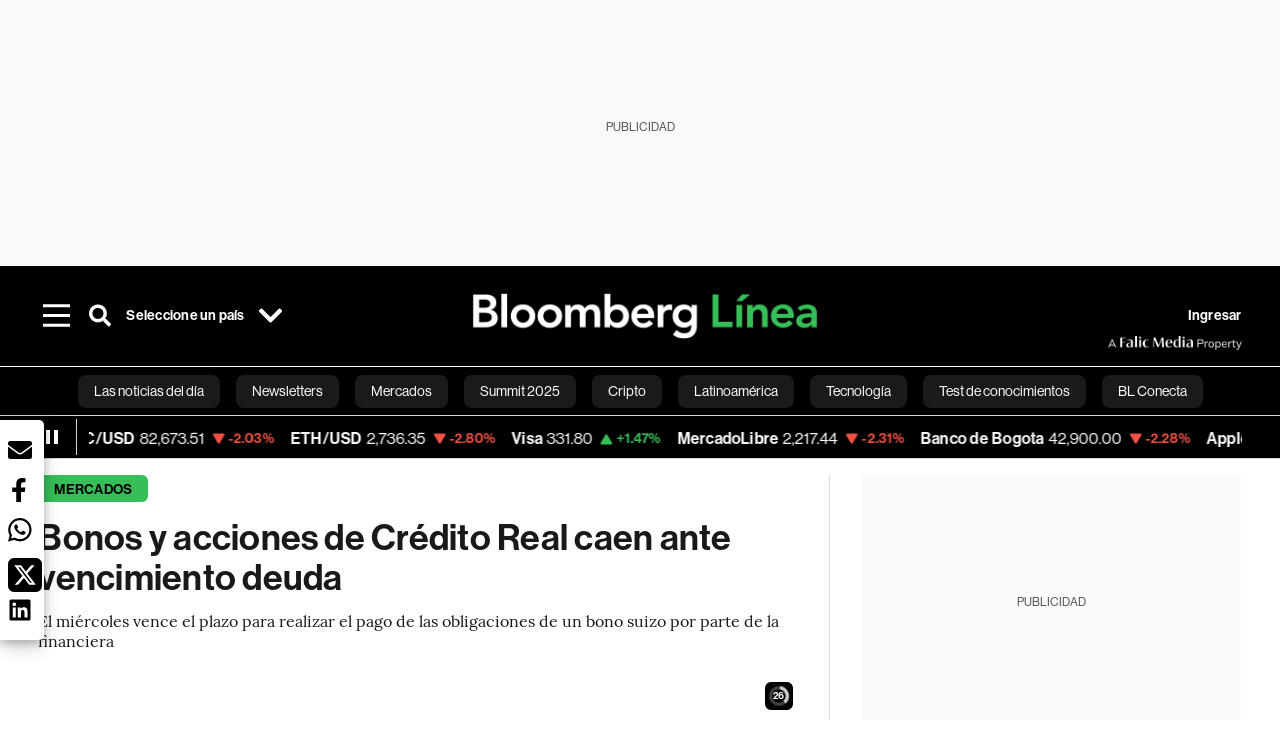

--- FILE ---
content_type: text/html; charset=utf-8
request_url: https://www.bloomberglinea.com/2022/02/08/acciones-de-credito-real-se-suspenden-en-la-bolsa-mexicana-tras-caida-de-15/
body_size: 97707
content:
<!DOCTYPE html><html lang="es"><head><script defer="" src="https://terrific.live/terrific-sdk.js" storeid="W2JtUOL9Gzr26mK7nlwG"></script><title>Bonos y acciones de Crédito Real caen ante vencimiento deuda</title><meta charSet="UTF-8"/><meta name="viewport" content="width=device-width, initial-scale=1"/><meta name="robots" content="index, follow, max-image-preview:large"/><meta name="googlebot-news" content="index"/><meta name="googlebot" content="index, follow"/><meta name="bingbot" content="index, follow"/><meta name="description" content="El miércoles vence el plazo para realizar el pago de las obligaciones de un bono suizo por parte de la financiera"/><meta name="url" content="https://www.bloomberglinea.com/2022/02/08/acciones-de-credito-real-se-suspenden-en-la-bolsa-mexicana-tras-caida-de-15/"/><meta property="url" content="https://www.bloomberglinea.com/2022/02/08/acciones-de-credito-real-se-suspenden-en-la-bolsa-mexicana-tras-caida-de-15/"/><meta name="distribution" content="global"/><meta property="og:title" content="Bonos y acciones de Crédito Real caen ante vencimiento deuda"/><meta property="og:locale" content="es"/><meta property="og:site_name" content="Bloomberg Línea"/><meta property="og:description" content="El miércoles vence el plazo para realizar el pago de las obligaciones de un bono suizo por parte de la financiera"/><meta property="og:image" itemProp="image" content="https://www.bloomberglinea.com/resizer/v2/ACMFGMW2IVEKTHY7TP5POK3Y2E.jpg?auth=f9c238702485871dc7404670ed5d2efeb0fa6826ddcf1032ac66a32019e8b6b2&amp;width=1200&amp;height=630&amp;quality=80&amp;smart=true"/><meta property="og:image:alt" content="El miércoles vence el plazo para realizar el pago de las obligaciones de un bono suizo por parte de la financiera."/><meta property="og:image:width" content="1200"/><meta property="og:image:height" content="630"/><meta property="og:url" content="https://www.bloomberglinea.com/2022/02/08/acciones-de-credito-real-se-suspenden-en-la-bolsa-mexicana-tras-caida-de-15/"/><meta property="og:type" content="article"/><meta property="og:image:secure_url" content="https://www.bloomberglinea.com/resizer/v2/ACMFGMW2IVEKTHY7TP5POK3Y2E.jpg?auth=f9c238702485871dc7404670ed5d2efeb0fa6826ddcf1032ac66a32019e8b6b2&amp;width=1200&amp;height=630&amp;quality=80&amp;smart=true"/><meta property="twitter:title" content="Bonos y acciones de Crédito Real caen ante vencimiento deuda"/><meta property="twitter:site" content="BloombergLinea_"/><meta property="twitter:card" content="summary_large_image"/><meta property="twitter:creator" content="@BloombergLinea_"/><meta property="twitter:image" content="https://www.bloomberglinea.com/resizer/v2/ACMFGMW2IVEKTHY7TP5POK3Y2E.jpg?auth=f9c238702485871dc7404670ed5d2efeb0fa6826ddcf1032ac66a32019e8b6b2&amp;width=1200&amp;height=675&amp;quality=80&amp;smart=true"/><meta property="twitter:image:alt" content="El miércoles vence el plazo para realizar el pago de las obligaciones de un bono suizo por parte de la financiera."/><meta property="twitter:description" content="El miércoles vence el plazo para realizar el pago de las obligaciones de un bono suizo por parte de la financiera"/><meta property="article:section" content="Mercados"/><meta property="article:author" content="Michael O&#x27;Boyle"/><meta property="article:published_time" content="2022-02-08T23:09:19.439Z"/><meta property="article:modified_time" content="2022-02-08T23:09:19.713Z"/><meta property="fb:pages" content="108739521316560"/><meta property="fb:app_id" content="522039962462714"/><meta property="fb:use_automatic_ad_placement" content="enable=true ad_density=default"/><meta name="google-site-verification" content="flGAYEj6TsMc8IhLqQa_pW-GIdOgEevLsfmKZG-Avgs"/><meta name="dailymotion-domain-verification" content="dm8zjm379nh7onhre"/><meta property="article:tag" content="Credito Real"/><meta property="article:tag" content="Acciones"/><meta property="article:tag" content="BMV"/><meta property="article:tag" content="Las Últimas"/><link rel="icon" type="image/x-icon" href="/pf/resources/images/favicon.png?d=2262"/><link rel="preload" href="https://use.typekit.net/zbm2wvb.css" as="style"/><link rel="stylesheet" href="https://use.typekit.net/zbm2wvb.css" media="print"/><noscript><link href="https://use.typekit.net/zbm2wvb.css" rel="stylesheet"/></noscript><style>a {
            color: inherit;
            text-decoration: inherit;
          }</style><link rel="amphtml" href="https://www.bloomberglinea.com/2022/02/08/acciones-de-credito-real-se-suspenden-en-la-bolsa-mexicana-tras-caida-de-15/?outputType=amp"/><link rel="canonical" href="https://www.bloomberglinea.com/2022/02/08/acciones-de-credito-real-se-suspenden-en-la-bolsa-mexicana-tras-caida-de-15/"/><link rel="preconnect" href="https://static.chartbeat.com/"/><link rel="dns-prefetch" href="https://static.chartbeat.com/"/><link rel="preconnect" href="https://www.google-analytics.com/"/><link rel="dns-prefetch" href="https://www.google-analytics.com/"/><link rel="preconnect" href="https://s.go-mpulse.net/"/><link rel="dns-prefetch" href="https://s.go-mpulse.net/"/><link rel="preconnect" href="https://stats.g.doubleclick.net/"/><link rel="dns-prefetch" href="https://stats.g.doubleclick.net/"/><link rel="preconnect" href="https://www.googletagservices.com/"/><link rel="dns-prefetch" href="https://www.googletagservices.com/"/><link rel="preconnect" href="https://cdn.taboola.com/"/><link rel="dns-prefetch" href="https://cdn.taboola.com/"/><link rel="preconnect" href="https://cdn.cxense.com/"/><link rel="dns-prefetch" href="https://cdn.cxense.com/"/><link rel="preconnect" href="https://cdn.privacy-mgmt.com/"/><link rel="dns-prefetch" href="https://cdn.privacy-mgmt.com/"/><script defer="">
    
    !function(t){var e={};function n(r){if(e[r])return e[r].exports;var o=e[r]={i:r,l:!1,exports:{}};return t[r].call(o.exports,o,o.exports,n),o.l=!0,o.exports}n.m=t,n.c=e,n.d=function(t,e,r){n.o(t,e)||Object.defineProperty(t,e,{enumerable:!0,get:r})},n.r=function(t){"undefined"!=typeof Symbol&&Symbol.toStringTag&&Object.defineProperty(t,Symbol.toStringTag,{value:"Module"}),Object.defineProperty(t,"__esModule",{value:!0})},n.t=function(t,e){if(1&e&&(t=n(t)),8&e)return t;if(4&e&&"object"==typeof t&&t&&t.__esModule)return t;var r=Object.create(null);if(n.r(r),Object.defineProperty(r,"default",{enumerable:!0,value:t}),2&e&&"string"!=typeof t)for(var o in t)n.d(r,o,function(e){return t[e]}.bind(null,o));return r},n.n=function(t){var e=t&&t.__esModule?function(){return t.default}:function(){return t};return n.d(e,"a",e),e},n.o=function(t,e){return Object.prototype.hasOwnProperty.call(t,e)},n.p="",n(n.s=3)}([function(t,e,n){var r=n(2);t.exports=!r((function(){return 7!=Object.defineProperty({},"a",{get:function(){return 7}}).a}))},function(t,e){t.exports=function(t){return"object"==typeof t?null!==t:"function"==typeof t}},function(t,e){t.exports=function(t){try{return!!t()}catch(t){return!0}}},function(t,e,n){n(4),function(){if("function"!=typeof window.__tcfapi){var t,e=[],n=window,r=n.document;!n.__tcfapi&&function t(){var e=!!n.frames.__tcfapiLocator;if(!e)if(r.body){var o=r.createElement("iframe");o.style.cssText="display:none",o.name="__tcfapiLocator",r.body.appendChild(o)}else setTimeout(t,5);return!e}()&&(n.__tcfapi=function(){for(var n=arguments.length,r=new Array(n),o=0;o<n;o++)r[o]=arguments[o];if(!r.length)return e;if("setGdprApplies"===r[0])r.length>3&&2===parseInt(r[1],10)&&"boolean"==typeof r[3]&&(t=r[3],"function"==typeof r[2]&&r[2]("set",!0));else if("ping"===r[0]){var i={gdprApplies:t,cmpLoaded:!1,apiVersion:"2.0"};"function"==typeof r[2]&&r[2](i,!0)}else e.push(r)},n.addEventListener("message",(function(t){var e="string"==typeof t.data,r={};try{r=e?JSON.parse(t.data):t.data}catch(t){}var o=r.__tcfapiCall;o&&n.__tcfapi(o.command,o.parameter,o.version,(function(n,r){var i={__tcfapiReturn:{returnValue:n,success:r,callId:o.callId}};e&&(i=JSON.stringify(i)),t.source.postMessage(i,"*")}))}),!1))}}()},function(t,e,n){var r=n(0),o=n(5).f,i=Function.prototype,c=i.toString,u=/^s*function ([^ (]*)/;r&&!("name"in i)&&o(i,"name",{configurable:!0,get:function(){try{return c.call(this).match(u)[1]}catch(t){return""}}})},function(t,e,n){var r=n(0),o=n(6),i=n(10),c=n(11),u=Object.defineProperty;e.f=r?u:function(t,e,n){if(i(t),e=c(e,!0),i(n),o)try{return u(t,e,n)}catch(t){}if("get"in n||"set"in n)throw TypeError("Accessors not supported");return"value"in n&&(t[e]=n.value),t}},function(t,e,n){var r=n(0),o=n(2),i=n(7);t.exports=!r&&!o((function(){return 7!=Object.defineProperty(i("div"),"a",{get:function(){return 7}}).a}))},function(t,e,n){var r=n(8),o=n(1),i=r.document,c=o(i)&&o(i.createElement);t.exports=function(t){return c?i.createElement(t):{}}},function(t,e,n){(function(e){var n=function(t){return t&&t.Math==Math&&t};t.exports=n("object"==typeof globalThis&&globalThis)||n("object"==typeof window&&window)||n("object"==typeof self&&self)||n("object"==typeof e&&e)||Function("return this")()}).call(this,n(9))},function(t,e){var n;n=function(){return this}();try{n=n||new Function("return this")()}catch(t){"object"==typeof window&&(n=window)}t.exports=n},function(t,e,n){var r=n(1);t.exports=function(t){if(!r(t))throw TypeError(String(t)+" is not an object");return t}},function(t,e,n){var r=n(1);t.exports=function(t,e){if(!r(t))return t;var n,o;if(e&&"function"==typeof(n=t.toString)&&!r(o=n.call(t)))return o;if("function"==typeof(n=t.valueOf)&&!r(o=n.call(t)))return o;if(!e&&"function"==typeof(n=t.toString)&&!r(o=n.call(t)))return o;throw TypeError("Can't convert object to primitive value")}}]);
    </script>

    <script>
    (function () { var e = false; var c = window; var t = document; function r() { if
    (!c.frames["__uspapiLocator"]) { if (t.body) { var a = t.body; var e = t.createElement("iframe"); e.style.cssText =
    "display:none"; e.name = "__uspapiLocator"; a.appendChild(e) } else { setTimeout(r, 5) } } } r(); function p() { var
    a = arguments; __uspapi.a = __uspapi.a || []; if (!a.length) { return __uspapi.a } else if (a[0] === "ping") { a[2]({
    gdprAppliesGlobally: e, cmpLoaded: false }, true) } else { __uspapi.a.push([].slice.apply(a)) } } function l(t) { var r
    = typeof t.data === "string"; try { var a = r ? JSON.parse(t.data) : t.data; if (a.__cmpCall) { var n = a.__cmpCall;
    c.__uspapi(n.command, n.parameter, function (a, e) { var c = { __cmpReturn: { returnValue: a, success: e, callId:
    n.callId } }; t.source.postMessage(r ? JSON.stringify(c) : c, "*") }) } } catch (a) { } } if (typeof __uspapi !==
    "function") { c.__uspapi = p; __uspapi.msgHandler = l; c.addEventListener("message", l, false) } })();
    </script>

    <script>
window.__gpp_addFrame=function(e){if(!window.frames[e])if(document.body){var t=document.createElement("iframe");t.style.cssText="display:none",t.name=e,document.body.appendChild(t)}else window.setTimeout(window.__gpp_addFrame,10,e)},window.__gpp_stub=function(){var e=arguments;if(__gpp.queue=__gpp.queue||[],__gpp.events=__gpp.events||[],!e.length||1==e.length&&"queue"==e[0])return __gpp.queue;if(1==e.length&&"events"==e[0])return __gpp.events;var t=e[0],p=e.length>1?e[1]:null,s=e.length>2?e[2]:null;if("ping"===t)p({gppVersion:"1.1",cmpStatus:"stub",cmpDisplayStatus:"hidden",signalStatus:"not ready",supportedAPIs:["2:tcfeuv2","5:tcfcav1","6:uspv1","7:usnatv1","8:uscav1","9:usvav1","10:uscov1","11:usutv1","12:usctv1"],cmpId:0,sectionList:[],applicableSections:[],gppString:"",parsedSections:{}},!0);else if("addEventListener"===t){"lastId"in __gpp||(__gpp.lastId=0),__gpp.lastId++;var n=__gpp.lastId;__gpp.events.push({id:n,callback:p,parameter:s}),p({eventName:"listenerRegistered",listenerId:n,data:!0,pingData:{gppVersion:"1.1",cmpStatus:"stub",cmpDisplayStatus:"hidden",signalStatus:"not ready",supportedAPIs:["2:tcfeuv2","5:tcfcav1","6:uspv1","7:usnatv1","8:uscav1","9:usvav1","10:uscov1","11:usutv1","12:usctv1"],cmpId:0,sectionList:[],applicableSections:[],gppString:"",parsedSections:{}}},!0)}else if("removeEventListener"===t){for(var a=!1,i=0;i<__gpp.events.length;i++)if(__gpp.events[i].id==s){__gpp.events.splice(i,1),a=!0;break}p({eventName:"listenerRemoved",listenerId:s,data:a,pingData:{gppVersion:"1.1",cmpStatus:"stub",cmpDisplayStatus:"hidden",signalStatus:"not ready",supportedAPIs:["2:tcfeuv2","5:tcfcav1","6:uspv1","7:usnatv1","8:uscav1","9:usvav1","10:uscov1","11:usutv1","12:usctv1"],cmpId:0,sectionList:[],applicableSections:[],gppString:"",parsedSections:{}}},!0)}else"hasSection"===t?p(!1,!0):"getSection"===t||"getField"===t?p(null,!0):__gpp.queue.push([].slice.apply(e))},window.__gpp_msghandler=function(e){var t="string"==typeof e.data;try{var p=t?JSON.parse(e.data):e.data}catch(e){p=null}if("object"==typeof p&&null!==p&&"__gppCall"in p){var s=p.__gppCall;window.__gpp(s.command,(function(p,n){var a={__gppReturn:{returnValue:p,success:n,callId:s.callId}};e.source.postMessage(t?JSON.stringify(a):a,"*")}),"parameter"in s?s.parameter:null,"version"in s?s.version:"1.1")}},"__gpp"in window&&"function"==typeof window.__gpp||(window.__gpp=window.__gpp_stub,window.addEventListener("message",window.__gpp_msghandler,!1),window.__gpp_addFrame("__gppLocator"));
</script>
    
    <script>
        window._sp_queue = [];
        window._sp_ = {
        config: {
        accountId: 1753,
        baseEndpoint: 'https://cdn.privacy-mgmt.com',
        usnat: { includeUspApi: true },
        gdpr: { },
        events: {
        onMessageChoiceSelect: function(choiceType, actionType) {
            console.log('[event] onMessageChoiceSelect', arguments);
            
            // Integración con OneSignal - Manejar aceptación/rechazo
            if (choiceType && actionType) {
              // Si el usuario acepta (choiceType === 11 para aceptar todas las categorías en GDPR)
              if (choiceType === 11 || choiceType === 1 || actionType === 1) {
                console.log('[SourcePoint] User accepted consent, granting OneSignal consent');
                if (window.grantOneSignalConsent && typeof window.grantOneSignalConsent === 'function') {
                  window.grantOneSignalConsent().then(function(success) {
                    console.log('[SourcePoint] OneSignal consent granted:', success);
                  }).catch(function(error) {
                    console.error('[SourcePoint] Error granting OneSignal consent:', error);
                  });
                }
              } 
              // Si el usuario rechaza
              else if (choiceType === 13 || choiceType === 15) {
                console.log('[SourcePoint] User rejected consent, revoking OneSignal consent');
                if (window.revokeOneSignalConsent && typeof window.revokeOneSignalConsent === 'function') {
                  window.revokeOneSignalConsent().then(function(success) {
                    console.log('[SourcePoint] OneSignal consent revoked:', success);
                  }).catch(function(error) {
                    console.error('[SourcePoint] Error revoking OneSignal consent:', error);
                  });
                }
              }
            }
        },
        onMessageReady: function() {
            console.log('[event] onMessageReady', arguments);
        },
        onMessageChoiceError: function() {
            console.log('[event] onMessageChoiceError', arguments);
        },
        onPrivacyManagerAction: function() {
            console.log('[event] onPrivacyManagerAction', arguments);
        },
        onPMCancel: function() {
            console.log('[event] onPMCancel', arguments);
        },
        onMessageReceiveData: function() {
            console.log('[event] onMessageReceiveData', arguments);
        },
        onSPPMObjectReady: function() {
            console.log('[event] onSPPMObjectReady', arguments);
        },
        onConsentReady: function (message_type, uuid, string, info) {
          console.log('[event] onConsentReady', arguments)
          console.log('[SourcePoint] Consent info:', { message_type: message_type, uuid: uuid, applies: info.applies, string: string });
          
          // Función para intentar otorgar consentimiento (con reintentos si OneSignal no está listo)
          var grantConsentWithRetry = function(reason, maxRetries) {
            maxRetries = maxRetries || 10;
            var retries = 0;
            
            var tryGrant = function() {
              if (window.grantOneSignalConsent && typeof window.grantOneSignalConsent === 'function') {
                console.log('[SourcePoint] ' + reason + ', granting OneSignal consent');
                window.grantOneSignalConsent().then(function(success) {
                  console.log('[SourcePoint] OneSignal consent granted:', success);
                }).catch(function(error) {
                  console.error('[SourcePoint] Error granting OneSignal consent:', error);
                });
              } else if (retries < maxRetries) {
                retries++;
                console.log('[SourcePoint] OneSignal not ready yet, retry ' + retries + '/' + maxRetries);
                setTimeout(tryGrant, 500); // Reintentar cada 500ms
              } else {
                console.warn('[SourcePoint] OneSignal not available after ' + maxRetries + ' retries');
                // Guardar flag para que OneSignal lo detecte cuando se inicialice
                try {
                  localStorage.setItem('sourcepoint_consent_pending', 'true');
                  console.log('[SourcePoint] Saved consent flag for OneSignal to detect on init');
                } catch (e) {
                  console.error('[SourcePoint] Could not save consent flag:', e);
                }
              }
            };
            
            tryGrant();
          };
          
          // Para GDPR: verificar si el usuario tiene consentimiento previo
          if (message_type === "gdpr" && info.applies) {
            console.log('[SourcePoint] GDPR applies, checking consent status');
            
            // Si hay tcString, significa que el usuario dio consentimiento
            if (string && string.length > 0) {
              console.log('[SourcePoint] GDPR consent string found:', string.substring(0, 20) + '...');
              grantConsentWithRetry('Previous GDPR consent found');
            } else {
              console.log('[SourcePoint] No GDPR consent string, waiting for user action');
            }
            
            // También verificar con __tcfapi para más detalles
            if (typeof window.__tcfapi === 'function') {
              window.__tcfapi('getTCData', 2, function(tcData, success) {
                console.log('[SourcePoint] TCF Data:', tcData);
                
                if (success && tcData && tcData.tcString && tcData.tcString.length > 0) {
                  console.log('[SourcePoint] TCF API confirms consent');
                  grantConsentWithRetry('TCF API consent confirmed');
                }
              });
            } else {
              console.warn('[SourcePoint] __tcfapi not available');
            }
          }
          
          // Para USNAT/CCPA: verificar consentimiento
          if (message_type === "usnat" && info.applies) {
            console.log('[SourcePoint] USNAT applies, granting consent');
            grantConsentWithRetry('USNAT consent detected');
          }
          
          if((message_type == "usnat") && (info.applies)){
            /* code to insert the USNAT footer link */
            document.getElementById("pmLink").style.visibility="visible"; 
            document.getElementById("pmLink").innerHTML= "Do Not Sell or Share My Personal Information";
            document.getElementById("pmLink").onclick= function(){
              window._sp_.usnat.loadPrivacyManagerModal('1039660');
            }
          }
          if((message_type == "gdpr") && (info.applies)){
            /* code to insert the GDPR footer link */
            document.getElementById("pmLink").style.visibility="visible"; 
            document.getElementById("pmLink").innerHTML= "Privacy Preferences";
            document.getElementById("pmLink").onclick= function(){
              window._sp_.gdpr.loadPrivacyManagerModal('528582');
            }
          }     
        },
        onError: function() {
            console.log('[event] onError', arguments);
        },
        }
        }
        }
    </script>
    <script src='https://cdn.privacy-mgmt.com/unified/wrapperMessagingWithoutDetection.js' async></script>
    </script><script defer="">
    (function(w,d,s,l,i){w[l]=w[l]||[];w[l].push({'gtm.start':
      new Date().getTime(),event:'gtm.js'});var f=d.getElementsByTagName(s)[0],
      j=d.createElement(s),dl=l!='dataLayer'?'&l='+l:'';j.async=true;j.src=
      'https://www.googletagmanager.com/gtm.js?id='+i+dl;f.parentNode.insertBefore(j,f);
    })(window,document,'script','dataLayer','GTM-TZL2GGP');</script><script defer="" data-integration="facebook-Pixel">!function(f,b,e,v,n,t,s)
  {if(f.fbq)return;n=f.fbq=function(){n.callMethod?
  n.callMethod.apply(n,arguments):n.queue.push(arguments)};
  if(!f._fbq)f._fbq=n;n.push=n;n.loaded=!0;n.version='2.0';
  n.queue=[];t=b.createElement(e);t.async=!0;
  t.src=v;s=b.getElementsByTagName(e)[0];
  s.parentNode.insertBefore(t,s)}(window, document,'script',
  'https://connect.facebook.net/en_US/fbevents.js');
  fbq('init', '965267477702813');
  fbq('track', 'PageView');</script><script defer="" type="text/javascript" data-integration="clarity-ms">(function(c,l,a,r,i,t,y){
    c[a]=c[a]||function(){(c[a].q=c[a].q||[]).push(arguments)};
    t=l.createElement(r);t.async=1;t.src="https://www.clarity.ms/tag/"+i;
    y=l.getElementsByTagName(r)[0];y.parentNode.insertBefore(t,y);
})(window, document, "clarity", "script", "k8flwcgy8q");</script><script defer="" data-integration="twitter-Pixel">!function(e,t,n,s,u,a){e.twq||(s=e.twq=function(){s.exe?s.exe.apply(s,arguments):s.queue.push(arguments);
  },s.version='1.1',s.queue=[],u=t.createElement(n),u.async=!0,u.src='https://static.ads-twitter.com/uwt.js',
  a=t.getElementsByTagName(n)[0],a.parentNode.insertBefore(u,a))}(window,document,'script');
  twq('config', 'o89zp');</script><script defer="" data-integration="chartbeat">
    (function() {
        var _sf_async_config = window._sf_async_config = (window._sf_async_config || {});
        _sf_async_config.uid = 66274;
        _sf_async_config.domain = "bloomberglinea.com";
        _sf_async_config.useCanonical = true;
        _sf_async_config.useCanonicalDomain = true;
        _sf_async_config.sections = "Mercados";
        _sf_async_config.authors = "Michael O'Boyle";
        function loadChartbeat() {
            var e = document.createElement('script');
            var n = document.getElementsByTagName('script')[0];
            e.type = 'text/javascript';
            e.async = true;
            e.src = '//static.chartbeat.com/js/chartbeat.js';
            n.parentNode.insertBefore(e, n);
        }
        loadChartbeat();
     })();</script><script defer="" src="https://securepubads.g.doubleclick.net/tag/js/gpt.js"></script><script defer="" src="https://ads.digitalcaramel.com/js/prebid/bloomberglinea.com.js?ts=1769773551148"></script><script defer="" src="https://www.googletagmanager.com/gtag/js?id=G-B97L4X34VF"></script><script defer="">
      window.dataLayer = window.dataLayer || [];
      function gtag(){dataLayer.push(arguments);}
      gtag('js', new Date());
      gtag('config', 'G-B97L4X34VF');</script><script>function runPaywall() {
        var pageType = 'article' || 'article';
        var section = 'Mercados' || '';
        var canonicalUrl = 'https://www.bloomberglinea.com/2022/02/08/acciones-de-credito-real-se-suspenden-en-la-bolsa-mexicana-tras-caida-de-15/' || '';
        var contentRestriction = '' || '';
        
        ArcP.run({
            paywallFunction: function(campaign) {
                console.log('Arc Paywall triggered!', { campaign: campaign, pageType: pageType, section: section });
            },
            customPageData: function() {
                return {
                    c: pageType,
                    s: section,
                    ci: canonicalUrl,
                    cr: contentRestriction
                };
            },
            resultsCallback: function(results) {
                console.log('Arc Paywall results:', results);
            }
        }).then(function(results) {
            console.log('Paywall script completed:', results);
        }).catch(function(error) {
            console.error('Paywall script error:', error);
        });
    }</script><script async="" src="https://bloomberglinea-bloomberglinea-prod.web.arc-cdn.net/arc/subs/p.min.js"></script><script type="application/ld+json">{"@context":"https://schema.org","@type":"NewsArticle","mainEntityOfPage":{"@type":"WebPage","@id":"https://www.bloomberglinea.com/2022/02/08/acciones-de-credito-real-se-suspenden-en-la-bolsa-mexicana-tras-caida-de-15/"},"headline":"Bonos y acciones de Crédito Real caen ante vencimiento deuda","description":"El miércoles vence el plazo para realizar el pago de las obligaciones de un bono suizo por parte de la financiera","datePublished":"2022-02-08T23:09:19.439Z","dateModified":"2022-02-08T23:09:19.713Z","author":[{"@type":"Person","name":"Michael O'Boyle","url":"https://www.bloomberglinea.com"}],"isPartOf":{"@type":["CreativeWork","Product"],"name":"Bloomberg Línea","productID":"bloomberglinea.com:basic","description":"El miércoles vence el plazo para realizar el pago de las obligaciones de un bono suizo por parte de la financiera","sku":"https://www.bloomberglinea.com","image":"","brand":{"@type":"brand","name":"Bloomberg Línea"},"offers":{"@type":"offer","url":"https://www.bloomberglinea.com"}},"publisher":{"@id":"https://www.bloomberglinea.com","@type":"NewsMediaOrganization","name":"Bloomberg Línea","url":"https://www.bloomberglinea.com","logo":{"@type":"ImageObject","url":"https://cloudfront-us-east-1.images.arcpublishing.com/bloomberglinea/6PXGUSA54RFSPD7CJ4A4WMORVY.png","width":600,"height":60},"sameAs":["https://www.facebook.com/BloombergLinea","https://twitter.com/BloombergLinea_","https://www.youtube.com/channel/UCt4iMhUHxnKfxJXIW36Y4Rw","https://www.tiktok.com/@bloomberglinea","https://open.spotify.com/show/0NXF3nHMLWO7qEdaUsp99b","https://www.instagram.com/bloomberglinea"]},"hasPart":{"@type":"WebPageElement","isAccessibleForFree":false,"cssSelector":".article-body-wrapper-bl"},"isAccessibleForFree":false,"image":{"@context":"https://schema.org","@type":"ImageObject","url":"","description":"El miércoles vence el plazo para realizar el pago de las obligaciones de un bono suizo por parte de la financiera.","author":[{"@type":"Person","name":"Susana Gonzalez","url":"https://www.bloomberglinea.com"}],"name":"Bonos y acciones de Crédito Real caen ante vencimiento deuda"},"articleSection":"Mercados","mainEntity":{"@type":"ItemList","itemListElement":[{"@type":"ListItem","position":0,"item":{"@type":"WebPage","@id":"https://www.bloomberglinea.com/tags/credito-real/"}},{"@type":"ListItem","position":1,"item":{"@type":"WebPage","@id":"https://www.bloomberglinea.com/tags/acciones/"}},{"@type":"ListItem","position":2,"item":{"@type":"WebPage","@id":"https://www.bloomberglinea.com/tags/bmv/"}},{"@type":"ListItem","position":3,"item":{"@type":"WebPage","@id":"https://www.bloomberglinea.com/tags/las-ultimas/"}}]},"articleBody":" Bloomberg &mdash; Las acciones y los bonos del prestamista no bancario mexicano Crédito Real SAB (CREAL*) cayeron el martes, lo que provocó un breve cese en la negociación de sus acciones, en medio de preocupaciones de que la empresa pueda incumplir un pago de deuda clave que vence esta semana. Las acciones de Crédito Real cayeron un 26% en Ciudad de México, extendiendo una baja inicial del 15% que provocó la suspensión de la cotización en la apertura. Los pagarés en dólares de la compañía que vencen en 2028 bajaron 5,6 centavos por dólar a un mínimo histórico de 19,4 centavos, según datos recopilados por Bloomberg. Los bonos son los pagarés corporativos de mercados emergentes con peor desempeño este año. Si bien Crédito Real ha realizado recientemente algunos pagos de intereses sobre su deuda, la incertidumbre en torno a un vencimiento de 170 millones de francos suizos (US$184 millones) que vence el 9 de febrero está avivando la preocupación de los inversionistas de que la empresa no consiga los fondos a tiempo. S&amp;P Global Ratings y Fitch Ratings redujeron el viernes aún más la calificación de grado especulativo de Crédito Real. Crédito Real dijo en una presentación ante la bolsa de valores que no sabía qué estaba impulsando las pérdidas en sus acciones. Un portavoz no respondió de inmediato a una solicitud de más comentarios. Las acciones de Crédito Real han liderado pérdidas entre las 50 acciones más líquidas del país durante los últimos seis meses. Esta historia se actualizó a las 11:38 horas Ciudad de México Te puede interesar:"}</script><script type="application/ld+json">{"@type":"BreadcrumbList","@context":"https://schema.org","itemListElement":[{"@type":"ListItem","position":1,"name":"Bloomberg Línea","item":"https://www.bloomberglinea.com"},{"@type":"ListItem","position":2,"name":"Mercados","item":"https://www.bloomberglinea.com/mercados/"},{"@type":"ListItem","position":3,"name":"Bonos y acciones de Crédito Real caen ante vencimiento deuda","item":"https://www.bloomberglinea.com/2022/02/08/acciones-de-credito-real-se-suspenden-en-la-bolsa-mexicana-tras-caida-de-15/"}]}</script><script type="application/ld+json">{"@context":"http://schema.org","@graph":[{"@context":"http://schema.org","@type":"SiteNavigationElement","name":"Las noticias del día","url":"/tags/las-noticias-del-dia/"},{"@context":"http://schema.org","@type":"SiteNavigationElement","name":"Newsletters","url":"https://www.bloomberglinea.com/newsletter/"},{"@context":"http://schema.org","@type":"SiteNavigationElement","name":"Mercados","url":"/mercados"},{"@context":"http://schema.org","@type":"SiteNavigationElement","name":"Summit 2025","url":"https://www.bloomberglinea.com/summit-2025-mexico/"},{"@context":"http://schema.org","@type":"SiteNavigationElement","name":"Cripto","url":"/cripto"},{"@context":"http://schema.org","@type":"SiteNavigationElement","name":"Latinoamérica","url":"/latinoamerica"},{"@context":"http://schema.org","@type":"SiteNavigationElement","name":"Tecnología","url":"/tecnologia"},{"@context":"http://schema.org","@type":"SiteNavigationElement","name":"Test de conocimientos","url":"/quiz-test-sobre-economia/"},{"@context":"http://schema.org","@type":"SiteNavigationElement","name":"BL Conecta","url":"/brandedcontent"},{"@context":"http://schema.org","@type":"SiteNavigationElement","name":"Negocios","url":"/negocios"},{"@context":"http://schema.org","@type":"SiteNavigationElement","name":"Podcasts","url":"/podcasts"},{"@context":"http://schema.org","@type":"SiteNavigationElement","name":"Bloomberg Green","url":"/esg/linea-green"},{"@context":"http://schema.org","@type":"SiteNavigationElement","name":"Economía","url":"/economia"},{"@context":"http://schema.org","@type":"SiteNavigationElement","name":"Estilo de vida","url":"/estilo-de-vida"},{"@context":"http://schema.org","@type":"SiteNavigationElement","name":"Mundo","url":"/mundo"},{"@context":"http://schema.org","@type":"SiteNavigationElement","name":"Videos","url":"/videos"},{"@context":"http://schema.org","@type":"SiteNavigationElement","name":"English","url":"/english"}]}</script><script type="application/ld+json">{"@context":"https://schema.org","@type":"DataFeed","name":"Bonos y acciones de Crédito Real caen ante vencimiento deuda","description":"El miércoles vence el plazo para realizar el pago de las obligaciones de un bono suizo por parte de la financiera","creator":{"@type":"Organization","name":"Bloomberg Línea","logo":{"@type":"ImageObject","url":"https://cloudfront-us-east-1.images.arcpublishing.com/bloomberglinea/6PXGUSA54RFSPD7CJ4A4WMORVY.png"}},"dataFeedElement":[{"@type":"DataFeedItem","item":{"@type":"Thing","name":"Credito Real"}},{"@type":"DataFeedItem","item":{"@type":"Thing","name":"Acciones"}},{"@type":"DataFeedItem","item":{"@type":"Thing","name":"BMV"}},{"@type":"DataFeedItem","item":{"@type":"Thing","name":"Las Últimas"}}]}</script><script type="application/javascript" id="polyfill-script">if(!Array.prototype.includes||!(window.Object && window.Object.assign)||!window.Promise||!window.Symbol||!window.fetch){document.write('<script type="application/javascript" src="/pf/dist/engine/polyfill.js?d=2262&mxId=00000000" defer=""><\/script>')}</script><script id="fusion-engine-react-script" type="application/javascript" src="/pf/dist/engine/react.js?d=2262&amp;mxId=00000000" defer=""></script><script id="fusion-engine-combinations-script" type="application/javascript" src="/pf/dist/components/combinations/default.js?d=2262&amp;mxId=00000000" defer=""></script><link id="fusion-output-type-styles" rel="stylesheet" type="text/css" href="/pf/dist/components/output-types/default.css?d=2262&amp;mxId=00000000"/><link id="fusion-template-styles" rel="stylesheet" type="text/css" href="/pf/dist/components/combinations/default.css?d=2262&amp;mxId=00000000"/><style data-styled="" data-styled-version="5.3.11">.cztTld > img{max-width:100%;}/*!sc*/
data-styled.g5[id="Image__StyledPicture-sc-1g24b0j-0"]{content:"cztTld,"}/*!sc*/
.bedlyz{display:-webkit-box;display:-webkit-flex;display:-ms-flexbox;display:flex;-webkit-box-pack:center;-webkit-justify-content:center;-ms-flex-pack:center;justify-content:center;-webkit-align-items:center;-webkit-box-align:center;-ms-flex-align:center;align-items:center;position:relative;min-height:calc( 250px + 1rem );background-color:#FAFAFA;}/*!sc*/
@media screen and (max-width:1024px){.bedlyz{min-height:calc( 50px + 1rem );display:-webkit-box;display:-webkit-flex;display:-ms-flexbox;display:flex;}}/*!sc*/
@media screen and (max-width:768px){.bedlyz{min-height:calc( 50px + 1rem );display:-webkit-box;display:-webkit-flex;display:-ms-flexbox;display:flex;}}/*!sc*/
.ekcVGD{display:-webkit-box;display:-webkit-flex;display:-ms-flexbox;display:flex;-webkit-box-pack:center;-webkit-justify-content:center;-ms-flex-pack:center;justify-content:center;-webkit-align-items:center;-webkit-box-align:center;-ms-flex-align:center;align-items:center;position:relative;min-height:calc( 90px + 0rem );}/*!sc*/
@media screen and (max-width:1024px){.ekcVGD{min-height:calc( 50px + 0rem );display:-webkit-box;display:-webkit-flex;display:-ms-flexbox;display:flex;}}/*!sc*/
@media screen and (max-width:768px){.ekcVGD{min-height:calc( 50px + 0rem );display:-webkit-box;display:-webkit-flex;display:-ms-flexbox;display:flex;}}/*!sc*/
.bcqSIl{display:-webkit-box;display:-webkit-flex;display:-ms-flexbox;display:flex;-webkit-box-pack:center;-webkit-justify-content:center;-ms-flex-pack:center;justify-content:center;-webkit-align-items:center;-webkit-box-align:center;-ms-flex-align:center;align-items:center;position:relative;min-height:calc( 250px + 0rem );}/*!sc*/
@media screen and (max-width:1024px){.bcqSIl{min-height:calc( 250px + 0rem );display:-webkit-box;display:-webkit-flex;display:-ms-flexbox;display:flex;}}/*!sc*/
@media screen and (max-width:768px){.bcqSIl{min-height:calc( 250px + 0rem );display:-webkit-box;display:-webkit-flex;display:-ms-flexbox;display:flex;}}/*!sc*/
.fTyuDK{display:-webkit-box;display:-webkit-flex;display:-ms-flexbox;display:flex;-webkit-box-pack:center;-webkit-justify-content:center;-ms-flex-pack:center;justify-content:center;-webkit-align-items:center;-webkit-box-align:center;-ms-flex-align:center;align-items:center;position:relative;min-height:calc( 250px + 0rem );background-color:#FAFAFA;}/*!sc*/
@media screen and (max-width:1024px){.fTyuDK{min-height:calc( 250px + 0rem );display:-webkit-box;display:-webkit-flex;display:-ms-flexbox;display:flex;}}/*!sc*/
@media screen and (max-width:768px){.fTyuDK{min-height:calc( 250px + 0rem );display:-webkit-box;display:-webkit-flex;display:-ms-flexbox;display:flex;}}/*!sc*/
.halEoq{display:none;-webkit-box-pack:center;-webkit-justify-content:center;-ms-flex-pack:center;justify-content:center;-webkit-align-items:center;-webkit-box-align:center;-ms-flex-align:center;align-items:center;position:relative;min-height:calc( 100px + 0rem );}/*!sc*/
@media screen and (max-width:1024px){.halEoq{min-height:calc( 50px + 0rem );display:-webkit-box;display:-webkit-flex;display:-ms-flexbox;display:flex;}}/*!sc*/
@media screen and (max-width:768px){.halEoq{min-height:calc( 50px + 0rem );display:-webkit-box;display:-webkit-flex;display:-ms-flexbox;display:flex;}}/*!sc*/
.lkeidT{display:-webkit-box;display:-webkit-flex;display:-ms-flexbox;display:flex;-webkit-box-pack:center;-webkit-justify-content:center;-ms-flex-pack:center;justify-content:center;-webkit-align-items:center;-webkit-box-align:center;-ms-flex-align:center;align-items:center;position:relative;min-height:calc( 600px + 0rem );background-color:#FAFAFA;}/*!sc*/
@media screen and (max-width:1024px){.lkeidT{min-height:calc( 600px + 0rem );display:none;}}/*!sc*/
@media screen and (max-width:768px){.lkeidT{min-height:calc( 600px + 0rem );display:none;}}/*!sc*/
data-styled.g6[id="styled__StyledAdUnit-sc-1gy46gr-0"]{content:"bedlyz,ekcVGD,bcqSIl,fTyuDK,halEoq,lkeidT,"}/*!sc*/
.dNyvlH{top:118px;}/*!sc*/
@media screen and (max-width:1024px){.dNyvlH{top:18px;}}/*!sc*/
@media screen and (max-width:768px){.dNyvlH{top:18px;}}/*!sc*/
.cJwJYM{top:38px;}/*!sc*/
@media screen and (max-width:1024px){.cJwJYM{top:18px;}}/*!sc*/
@media screen and (max-width:768px){.cJwJYM{top:18px;}}/*!sc*/
.JCIvj{top:118px;}/*!sc*/
@media screen and (max-width:1024px){.JCIvj{top:118px;}}/*!sc*/
@media screen and (max-width:768px){.JCIvj{top:118px;}}/*!sc*/
.iOMvHP{top:293px;}/*!sc*/
@media screen and (max-width:1024px){.iOMvHP{top:293px;}}/*!sc*/
@media screen and (max-width:768px){.iOMvHP{top:293px;}}/*!sc*/
data-styled.g7[id="styled__StyledLabelAdUnit-sc-1gy46gr-1"]{content:"dNyvlH,cJwJYM,JCIvj,iOMvHP,"}/*!sc*/
.eQnJUz{font-family:neue-haas-grotesk-display,sans-serif;color:undefined;}/*!sc*/
data-styled.g10[id="primary-font__PrimaryFontStyles-sc-1rsd0cq-0"]{content:"eQnJUz,"}/*!sc*/
.eiuOBH a{color:#36BF58;}/*!sc*/
data-styled.g15[id="list__StyledListItem-sc-1tao6o9-0"]{content:"eiuOBH,"}/*!sc*/
.bhhcZc a{color:#36BF58;}/*!sc*/
data-styled.g17[id="list__StyledUnorderedList-sc-1tao6o9-2"]{content:"bhhcZc,"}/*!sc*/
.iZfeBB{font-family:lora,sans-serif;}/*!sc*/
.iZfeBB h1,.iZfeBB h2,.iZfeBB h3,.iZfeBB h4,.iZfeBB h5,.iZfeBB h6,.iZfeBB figcaption,.iZfeBB table{font-family:neue-haas-grotesk-display,sans-serif;}/*!sc*/
.iZfeBB .body-paragraph,.iZfeBB .interstitial-link,.iZfeBB ol,.iZfeBB ul,.iZfeBB blockquote p,.iZfeBB blockquote{font-family:lora,sans-serif;}/*!sc*/
data-styled.g20[id="default__ArticleBody-sc-108h6at-2"]{content:"iZfeBB,"}/*!sc*/
.faVOUg{-webkit-transition:fill 0.3s ease;transition:fill 0.3s ease;}/*!sc*/
.faVOUg:active,.faVOUg:hover{color:#fff;background-color:#5ee780;}/*!sc*/
data-styled.g58[id="linkHovers__LinkBackgroundHover-sc-1ad8end-0"]{content:"faVOUg,"}/*!sc*/
.clsCaF{background-color:#36BF58;}/*!sc*/
data-styled.g61[id="default__TagsLink-sc-12rlty5-0"]{content:"clsCaF,"}/*!sc*/
.jnVmns{display:-webkit-box;display:-webkit-flex;display:-ms-flexbox;display:flex;-webkit-box-pack:center;-webkit-justify-content:center;-ms-flex-pack:center;justify-content:center;}/*!sc*/
@media screen and (max-width:768px){.jnVmns{display:-webkit-box;display:-webkit-flex;display:-ms-flexbox;display:flex;-webkit-box-pack:center;-webkit-justify-content:center;-ms-flex-pack:center;justify-content:center;}}/*!sc*/
data-styled.g66[id="styles__StyledImage-sc-a4p5i1-0"]{content:"jnVmns,"}/*!sc*/
</style>
<script>(window.BOOMR_mq=window.BOOMR_mq||[]).push(["addVar",{"rua.upush":"false","rua.cpush":"true","rua.upre":"false","rua.cpre":"true","rua.uprl":"false","rua.cprl":"false","rua.cprf":"false","rua.trans":"SJ-befbc4ee-104f-4772-8fea-e86193b74d55","rua.cook":"false","rua.ims":"false","rua.ufprl":"false","rua.cfprl":"false","rua.isuxp":"false","rua.texp":"norulematch","rua.ceh":"false","rua.ueh":"false","rua.ieh.st":"0"}]);</script>
                              <script>!function(e){var n="https://s.go-mpulse.net/boomerang/";if("False"=="True")e.BOOMR_config=e.BOOMR_config||{},e.BOOMR_config.PageParams=e.BOOMR_config.PageParams||{},e.BOOMR_config.PageParams.pci=!0,n="https://s2.go-mpulse.net/boomerang/";if(window.BOOMR_API_key="7GSQT-9J5E9-RKEWU-NK62F-95GUY",function(){function e(){if(!o){var e=document.createElement("script");e.id="boomr-scr-as",e.src=window.BOOMR.url,e.async=!0,i.parentNode.appendChild(e),o=!0}}function t(e){o=!0;var n,t,a,r,d=document,O=window;if(window.BOOMR.snippetMethod=e?"if":"i",t=function(e,n){var t=d.createElement("script");t.id=n||"boomr-if-as",t.src=window.BOOMR.url,BOOMR_lstart=(new Date).getTime(),e=e||d.body,e.appendChild(t)},!window.addEventListener&&window.attachEvent&&navigator.userAgent.match(/MSIE [67]\./))return window.BOOMR.snippetMethod="s",void t(i.parentNode,"boomr-async");a=document.createElement("IFRAME"),a.src="about:blank",a.title="",a.role="presentation",a.loading="eager",r=(a.frameElement||a).style,r.width=0,r.height=0,r.border=0,r.display="none",i.parentNode.appendChild(a);try{O=a.contentWindow,d=O.document.open()}catch(_){n=document.domain,a.src="javascript:var d=document.open();d.domain='"+n+"';void(0);",O=a.contentWindow,d=O.document.open()}if(n)d._boomrl=function(){this.domain=n,t()},d.write("<bo"+"dy onload='document._boomrl();'>");else if(O._boomrl=function(){t()},O.addEventListener)O.addEventListener("load",O._boomrl,!1);else if(O.attachEvent)O.attachEvent("onload",O._boomrl);d.close()}function a(e){window.BOOMR_onload=e&&e.timeStamp||(new Date).getTime()}if(!window.BOOMR||!window.BOOMR.version&&!window.BOOMR.snippetExecuted){window.BOOMR=window.BOOMR||{},window.BOOMR.snippetStart=(new Date).getTime(),window.BOOMR.snippetExecuted=!0,window.BOOMR.snippetVersion=12,window.BOOMR.url=n+"7GSQT-9J5E9-RKEWU-NK62F-95GUY";var i=document.currentScript||document.getElementsByTagName("script")[0],o=!1,r=document.createElement("link");if(r.relList&&"function"==typeof r.relList.supports&&r.relList.supports("preload")&&"as"in r)window.BOOMR.snippetMethod="p",r.href=window.BOOMR.url,r.rel="preload",r.as="script",r.addEventListener("load",e),r.addEventListener("error",function(){t(!0)}),setTimeout(function(){if(!o)t(!0)},3e3),BOOMR_lstart=(new Date).getTime(),i.parentNode.appendChild(r);else t(!1);if(window.addEventListener)window.addEventListener("load",a,!1);else if(window.attachEvent)window.attachEvent("onload",a)}}(),"".length>0)if(e&&"performance"in e&&e.performance&&"function"==typeof e.performance.setResourceTimingBufferSize)e.performance.setResourceTimingBufferSize();!function(){if(BOOMR=e.BOOMR||{},BOOMR.plugins=BOOMR.plugins||{},!BOOMR.plugins.AK){var n="true"=="true"?1:0,t="",a="aoibakyxij7r22l4thwq-f-8b5c606c1-clientnsv4-s.akamaihd.net",i="false"=="true"?2:1,o={"ak.v":"39","ak.cp":"1185127","ak.ai":parseInt("709724",10),"ak.ol":"0","ak.cr":8,"ak.ipv":4,"ak.proto":"h2","ak.rid":"36603460","ak.r":41994,"ak.a2":n,"ak.m":"dscr","ak.n":"ff","ak.bpcip":"3.144.16.0","ak.cport":47014,"ak.gh":"23.66.124.18","ak.quicv":"","ak.tlsv":"tls1.3","ak.0rtt":"","ak.0rtt.ed":"","ak.csrc":"-","ak.acc":"","ak.t":"1769773549","ak.ak":"hOBiQwZUYzCg5VSAfCLimQ==zW8V8i9N0IFTDr0yTSAe+TrYlivRs2DeiI+Ww50uGBaaaF/GsxHWrbD4LSwGE1a19jlacrS+CYrDnn8871AYja0vOrkeNEf6S3ZY3j54DgUfUsBZxJerubCqvV8Rg76UOsMEwTI/sjHbT/vc9zU70ITGb3iJ2Qnx+VRTs70EIEadI2shEtfKGnrowswajFIvG/tcNji96G/KYVf8rImk8ltnSaUTCQUtSfkm+KJIqcluM6SN81xliMPub5d2oBbww+wNviUNTIj7Y6a+A62X0y8vHpUwZqpHvfunjDA/iIU0RTRA1gnCQzNNfY39yztldYfn1DoMva3UIk+6iKtHTQbCTiotayXjgfxtWSRzmfS5hzsg6UGyE/eT/aFpLgsXW3ly/7MoB7bgIf3VjBe0tOJ7155k8fYcVUi/2mBCRdE=","ak.pv":"69","ak.dpoabenc":"","ak.tf":i};if(""!==t)o["ak.ruds"]=t;var r={i:!1,av:function(n){var t="http.initiator";if(n&&(!n[t]||"spa_hard"===n[t]))o["ak.feo"]=void 0!==e.aFeoApplied?1:0,BOOMR.addVar(o)},rv:function(){var e=["ak.bpcip","ak.cport","ak.cr","ak.csrc","ak.gh","ak.ipv","ak.m","ak.n","ak.ol","ak.proto","ak.quicv","ak.tlsv","ak.0rtt","ak.0rtt.ed","ak.r","ak.acc","ak.t","ak.tf"];BOOMR.removeVar(e)}};BOOMR.plugins.AK={akVars:o,akDNSPreFetchDomain:a,init:function(){if(!r.i){var e=BOOMR.subscribe;e("before_beacon",r.av,null,null),e("onbeacon",r.rv,null,null),r.i=!0}return this},is_complete:function(){return!0}}}}()}(window);</script></head><body><noscript><iframe src="https://www.googletagmanager.com/ns.html?id=GTM-TZL2GGP" height="0" width="0" style="display:none;visibility:hidden"></iframe></noscript><noscript><img height="1" width="1" alt="" style="display:none;visibility:hidden" src="https://www.facebook.com/tr?id=965267477702813&amp;ev=PageView&amp;noscript=1"/></noscript><div id="fusion-app"><header class="page-header"><div class="hide-container"><div id="arcad-feature-f0ftdF0MBvat5xe-fc037b50623f1" class="styled__StyledAdUnit-sc-1gy46gr-0 bedlyz arcad-feature-custom undefined false" display="all"><div class="styled__StyledLabelAdUnit-sc-1gy46gr-1 dNyvlH arcad-feature-label">PUBLICIDAD</div><div class="arcad-container"><div id="arcad_f0ftdF0MBvat5xe-fc037b50623f1" class="arcad ad-1300x250"></div></div></div></div><div class="btw"><div class=" bg-black"></div><div class="  "><div class="hidden md:flex md:items-center py-4 header-container-padding header-nav-container animation-container-logo w-full bg-black text-white false"><div class="flex flex-1 h-auto justify-between gap-x-4 items-center animation-position-logo false"><div class="animation-hide-container false"><div class="flex items-center space-x-2"><button id="h-menu-icon" role="button" aria-label="Menu" class="container-menu-icon cursor-pointer p-1 hover:opacity-80 w-11 h-11 md:w-9 md:h-7 flex justify-center items-center"><svg xmlns="http://www.w3.org/2000/svg" width="27" height="27" fill="none" viewBox="0 0 18 15"><path stroke="#FFF" stroke-width="2" d="M18 7.5H0M18 1H0m18 13H0"></path></svg></button><div class="flex hover:opacity-50 flex-none items-center justify-center bg-black rounded-md w-7 h-7 sm:w-9 p-1 border-black border-3 cursor-pointer" id="header-search"><svg width="27" height="27" xmlns="http://www.w3.org/2000/svg" viewBox="0 0 512 512" aria-hidden="true" focusable="false"><path fill="#FFF" d="M505 442.7L405.3 343c-4.5-4.5-10.6-7-17-7H372c27.6-35.3 44-79.7 44-128C416 93.1 322.9 0 208 0S0 93.1 0 208s93.1 208 208 208c48.3 0 92.7-16.4 128-44v16.3c0 6.4 2.5 12.5 7 17l99.7 99.7c9.4 9.4 24.6 9.4 33.9 0l28.3-28.3c9.4-9.4 9.4-24.6.1-34zM208 336c-70.7 0-128-57.2-128-128 0-70.7 57.2-128 128-128 70.7 0 128 57.2 128 128 0 70.7-57.2 128-128 128z"></path></svg></div><div class="flex items-center text-white container-country-selector min-w-max"><div class="mr-2 md:text-sm md:leading-tight font-bold">Seleccione un país</div><button class="cursor-pointer p-1 hover:opacity-50 h-11 w-11 md:w-9 md:h-7 flex justify-center items-center" id="country-menu-open" role="button" aria-label="country-menu"><svg width="27" height="27" xmlns="http://www.w3.org/2000/svg" viewBox="0 0 448 512" aria-hidden="true" focusable="false"><path fill="#FFF" d="M207.029 381.476L12.686 187.132c-9.373-9.373-9.373-24.569 0-33.941l22.667-22.667c9.357-9.357 24.522-9.375 33.901-.04L224 284.505l154.745-154.021c9.379-9.335 24.544-9.317 33.901.04l22.667 22.667c9.373 9.373 9.373 24.569 0 33.941L240.971 381.476c-9.373 9.372-24.569 9.372-33.942 0z"></path></svg></button></div></div></div><a href="/" rel="nofollow" id="header-main-logo"><img alt="Bloomberg Línea" class="animation-logo pointer-events-none false" title="Bloomberg Línea" height="100" width="720" src="/pf/resources/images/fallback-logo-black-720x100.png?d=2262"/></a><div class="relative flex"><div class="flex opacity-0 text-sm leading-tight relative items-center lg:w-60 lg:flex flex-none lg:justify-end md:space-x-4"><button role="button" id="header-login" class="text-sm leading-tight font-bold rounded-md text-white cursor-pointer">Ingresar</button></div><div class="absolute bottom-0 right-0 top-full mt-3 false"><div class="falic-media-container-desktop"><div class="btw"><div class="hover:opacity-50"><a target="_blank" rel="noopener noreferrer nofollow" href="/sobre-bloomberg-linea/" aria-label="Falic Media" class="h-6"><img class=" h-3.5 object-contain object-right" src="https://cloudfront-us-east-1.images.arcpublishing.com/bloomberglinea/WBUEZIAZTZGXLMHKVU4IF23VNE.png" width="306" height="32" alt="Falic Media" aria-label="Falic Media" loading="lazy"/></a></div></div></div></div></div></div></div><div class="undefined w-full border-t border-white bg-black text-white country-menu hidden header-container-padding header-nav-container"><div class="py-6"><div class="flex relative"><button role="button" id="country-menu-close" class="flex justify-end absolute top-0 right-0 cursor-pointer hover:text-hover hover:underline"><svg width="20" height="20" xmlns="http://www.w3.org/2000/svg" viewBox="0 0 352 512" aria-hidden="true" focusable="false"><path fill="#000" d="M242.72 256l100.07-100.07c12.28-12.28 12.28-32.19 0-44.48l-22.24-22.24c-12.28-12.28-32.19-12.28-44.48 0L176 189.28 75.93 89.21c-12.28-12.28-32.19-12.28-44.48 0L9.21 111.45c-12.28 12.28-12.28 32.19 0 44.48L109.28 256 9.21 356.07c-12.28 12.28-12.28 32.19 0 44.48l22.24 22.24c12.28 12.28 32.2 12.28 44.48 0L176 322.72l100.07 100.07c12.28 12.28 32.2 12.28 44.48 0l22.24-22.24c12.28-12.28 12.28-32.19 0-44.48L242.72 256z"></path></svg></button></div><div><div class="font-bold text-xs ">Idioma</div><div class=" grid grid-cols-2 md:grid-cols-4 lg:grid-cols-6 pb-4"><a id="country-menu-item-espanol" class="flex items-center font-bold justify-start my-4 hover:text-hover hover:underline" href="https://www.bloomberglinea.com/?noredirect"><div class="bg-country-flag-spanish mr-2 pointer-events-none"></div><span class="text-sm font-semibold pointer-events-none">Español</span></a><a id="country-menu-item-english" class="flex items-center font-bold justify-start my-4 hover:text-hover hover:underline" href="https://www.bloomberglinea.com/english/"><div class="bg-country-flag-english mr-2 pointer-events-none"></div><span class="text-sm font-semibold pointer-events-none">English</span></a><a id="country-menu-item-portugu-s" class="flex items-center font-bold justify-start my-4 hover:text-hover hover:underline" href="https://www.bloomberglinea.com.br"><div class="bg-country-flag-portuguese mr-2 pointer-events-none"></div><span class="text-sm font-semibold pointer-events-none">Português</span></a></div></div><div><div class="font-bold text-xs ">Norteamérica</div><div class=" grid grid-cols-2 md:grid-cols-4 lg:grid-cols-6 pb-4"><a id="country-menu-item-eeuu" class="flex items-center font-bold justify-start my-4 hover:text-hover hover:underline" href="https://www.bloomberglinea.com/mundo/eeuu/"><div class="bg-country-flag-usa mr-2 pointer-events-none"></div><span class="text-sm font-semibold pointer-events-none">EEUU</span></a><a id="country-menu-item-mexico" class="flex items-center font-bold justify-start my-4 hover:text-hover hover:underline" href="https://www.bloomberglinea.com/latinoamerica/mexico/"><div class="bg-country-flag-mexico mr-2 pointer-events-none"></div><span class="text-sm font-semibold pointer-events-none">México</span></a></div></div><div><a href="https://www.bloomberglinea.com/centroamerica/" class="font-bold text-xs hover:text-hover hover:underline">Centroamérica y el Caribe</a><div class=" grid grid-cols-2 md:grid-cols-4 lg:grid-cols-6 pb-4"><a id="country-menu-item-costa-rica" class="flex items-center font-bold justify-start my-4 hover:text-hover hover:underline" href="https://www.bloomberglinea.com/latinoamerica/costa-rica/"><div class="bg-country-flag-costarica mr-2 pointer-events-none"></div><span class="text-sm font-semibold pointer-events-none">Costa Rica</span></a><a id="country-menu-item-el-salvador" class="flex items-center font-bold justify-start my-4 hover:text-hover hover:underline" href="https://www.bloomberglinea.com/latinoamerica/el-salvador/"><div class="bg-country-flag-salvador mr-2 pointer-events-none"></div><span class="text-sm font-semibold pointer-events-none">El Salvador</span></a><a id="country-menu-item-caribe" class="flex items-center font-bold justify-start my-4 hover:text-hover hover:underline" href="https://www.bloomberglinea.com/tags/caribe/"><div class="bg-country-flag-centroamerica mr-2 pointer-events-none"></div><span class="text-sm font-semibold pointer-events-none">Caribe</span></a><a id="country-menu-item-nicaragua" class="flex items-center font-bold justify-start my-4 hover:text-hover hover:underline" href="https://www.bloomberglinea.com/tags/nicaragua/"><div class="bg-country-flag-nicaragua mr-2 pointer-events-none"></div><span class="text-sm font-semibold pointer-events-none">Nicaragua</span></a><a id="country-menu-item-guatemala" class="flex items-center font-bold justify-start my-4 hover:text-hover hover:underline" href="https://www.bloomberglinea.com/latinoamerica/guatemala/"><div class="bg-country-flag-guatemala mr-2 pointer-events-none"></div><span class="text-sm font-semibold pointer-events-none">Guatemala</span></a><a id="country-menu-item-honduras" class="flex items-center font-bold justify-start my-4 hover:text-hover hover:underline" href="https://www.bloomberglinea.com/latinoamerica/honduras/"><div class="bg-country-flag-honduras mr-2 pointer-events-none"></div><span class="text-sm font-semibold pointer-events-none">Honduras</span></a><a id="country-menu-item-panama" class="flex items-center font-bold justify-start my-4 hover:text-hover hover:underline" href="https://www.bloomberglinea.com/latinoamerica/panama/"><div class="bg-country-flag-panama mr-2 pointer-events-none"></div><span class="text-sm font-semibold pointer-events-none">Panamá</span></a><a id="country-menu-item-republica-dominicana" class="flex items-center font-bold justify-start my-4 hover:text-hover hover:underline" href="https://www.bloomberglinea.com/latinoamerica/republica-dominicana/"><div class="bg-country-flag-republicadominicana mr-2 pointer-events-none"></div><span class="text-sm font-semibold pointer-events-none">República Dominicana</span></a></div></div><div><a href="https://www.bloomberglinea.com/latinoamerica/" class="font-bold text-xs hover:text-hover hover:underline">Sudamérica</a><div class=" grid grid-cols-2 md:grid-cols-4 lg:grid-cols-6 pb-4"><a id="country-menu-item-argentina" class="flex items-center font-bold justify-start my-4 hover:text-hover hover:underline" href="https://www.bloomberglinea.com/latinoamerica/argentina/"><div class="bg-country-flag-argentina mr-2 pointer-events-none"></div><span class="text-sm font-semibold pointer-events-none">Argentina</span></a><a id="country-menu-item-bolivia" class="flex items-center font-bold justify-start my-4 hover:text-hover hover:underline" href="https://www.bloomberglinea.com/latinoamerica/bolivia/"><div class="bg-country-flag-bolivia mr-2 pointer-events-none"></div><span class="text-sm font-semibold pointer-events-none">Bolivia</span></a><a id="country-menu-item-brasil" class="flex items-center font-bold justify-start my-4 hover:text-hover hover:underline" href="https://www.bloomberglinea.com/latinoamerica/brasil/"><div class="bg-country-flag-brasil mr-2 pointer-events-none"></div><span class="text-sm font-semibold pointer-events-none">Brasil</span></a><a id="country-menu-item-chile" class="flex items-center font-bold justify-start my-4 hover:text-hover hover:underline" href="https://www.bloomberglinea.com/latinoamerica/chile/"><div class="bg-country-flag-chile mr-2 pointer-events-none"></div><span class="text-sm font-semibold pointer-events-none">Chile</span></a><a id="country-menu-item-colombia" class="flex items-center font-bold justify-start my-4 hover:text-hover hover:underline" href="https://www.bloomberglinea.com/latinoamerica/colombia/"><div class="bg-country-flag-colombia mr-2 pointer-events-none"></div><span class="text-sm font-semibold pointer-events-none">Colombia</span></a><a id="country-menu-item-ecuador" class="flex items-center font-bold justify-start my-4 hover:text-hover hover:underline" href="https://www.bloomberglinea.com/latinoamerica/ecuador/"><div class="bg-country-flag-ecuador mr-2 pointer-events-none"></div><span class="text-sm font-semibold pointer-events-none">Ecuador</span></a><a id="country-menu-item-peru" class="flex items-center font-bold justify-start my-4 hover:text-hover hover:underline" href="https://www.bloomberglinea.com/latinoamerica/peru/"><div class="bg-country-flag-peru mr-2 pointer-events-none"></div><span class="text-sm font-semibold pointer-events-none">Perú</span></a><a id="country-menu-item-uruguay" class="flex items-center font-bold justify-start my-4 hover:text-hover hover:underline" href="https://www.bloomberglinea.com/latinoamerica/uruguay/"><div class="bg-country-flag-uruguay mr-2 pointer-events-none"></div><span class="text-sm font-semibold pointer-events-none">Uruguay</span></a><a id="country-menu-item-paraguay" class="flex items-center font-bold justify-start my-4 hover:text-hover hover:underline" href="https://www.bloomberglinea.com/tags/paraguay/"><div class="bg-country-flag-paraguay mr-2 pointer-events-none"></div><span class="text-sm font-semibold pointer-events-none">Paraguay</span></a><a id="country-menu-item-venezuela" class="flex items-center font-bold justify-start my-4 hover:text-hover hover:underline" href="https://www.bloomberglinea.com/latinoamerica/venezuela/"><div class="bg-country-flag-venezuela mr-2 pointer-events-none"></div><span class="text-sm font-semibold pointer-events-none">Venezuela</span></a></div></div></div></div><div class="relative border-t border-white"><div class="hidden md:flex items-center header-container-padding header-nav-container bg-white md:bg-black"><div class=" flex flex-row overflow-hidden flex-1 justify-center w-auto flex-wrap h-12 space-x-4"><a id="main-menu-las-noticias-del-dia" href="/tags/las-noticias-del-dia/" class="h-12 flex justify-center items-center"><span class="text-black md:text-white text-sm leading-tight px-2 py-1 sm:px-4 sm:py-2 bg-white bg-opacity-10 rounded-lg hover:bg-primary-500 hover:text-black" role="link">Las noticias del día</span></a><a id="main-menu-newsletters" href="https://www.bloomberglinea.com/newsletter/" class="h-12 flex justify-center items-center"><span class="text-black md:text-white text-sm leading-tight px-2 py-1 sm:px-4 sm:py-2 bg-white bg-opacity-10 rounded-lg hover:bg-primary-500 hover:text-black" role="link">Newsletters</span></a><a id="main-menu-mercados" href="/mercados/" class="h-12 flex justify-center items-center"><span class="text-black md:text-white text-sm leading-tight px-2 py-1 sm:px-4 sm:py-2 bg-white bg-opacity-10 rounded-lg hover:bg-primary-500 hover:text-black" role="link">Mercados</span></a><a id="main-menu-summit-2025" href="https://www.bloomberglinea.com/summit-2025-mexico/" class="h-12 flex justify-center items-center"><span class="text-black md:text-white text-sm leading-tight px-2 py-1 sm:px-4 sm:py-2 bg-white bg-opacity-10 rounded-lg hover:bg-primary-500 hover:text-black" role="link">Summit 2025</span></a><a id="main-menu-cripto" href="/cripto/" class="h-12 flex justify-center items-center"><span class="text-black md:text-white text-sm leading-tight px-2 py-1 sm:px-4 sm:py-2 bg-white bg-opacity-10 rounded-lg hover:bg-primary-500 hover:text-black" role="link">Cripto</span></a><a id="main-menu-latinoamerica" href="/latinoamerica/" class="h-12 flex justify-center items-center"><span class="text-black md:text-white text-sm leading-tight px-2 py-1 sm:px-4 sm:py-2 bg-white bg-opacity-10 rounded-lg hover:bg-primary-500 hover:text-black" role="link">Latinoamérica</span></a><a id="main-menu-tecnologia" href="/tecnologia/" class="h-12 flex justify-center items-center"><span class="text-black md:text-white text-sm leading-tight px-2 py-1 sm:px-4 sm:py-2 bg-white bg-opacity-10 rounded-lg hover:bg-primary-500 hover:text-black" role="link">Tecnología</span></a><a id="main-menu-test-de-conocimientos" href="/quiz-test-sobre-economia/" class="h-12 flex justify-center items-center"><span class="text-black md:text-white text-sm leading-tight px-2 py-1 sm:px-4 sm:py-2 bg-white bg-opacity-10 rounded-lg hover:bg-primary-500 hover:text-black" role="link">Test de conocimientos</span></a><a id="main-menu-bl-conecta" href="/brandedcontent/" class="h-12 flex justify-center items-center"><span class="text-black md:text-white text-sm leading-tight px-2 py-1 sm:px-4 sm:py-2 bg-white bg-opacity-10 rounded-lg hover:bg-primary-500 hover:text-black" role="link">BL Conecta</span></a><a id="main-menu-negocios" href="/negocios/" class="h-12 flex justify-center items-center"><span class="text-black md:text-white text-sm leading-tight px-2 py-1 sm:px-4 sm:py-2 bg-white bg-opacity-10 rounded-lg hover:bg-primary-500 hover:text-black" role="link">Negocios</span></a><a id="main-menu-podcasts" href="/podcasts/" class="h-12 flex justify-center items-center"><span class="text-black md:text-white text-sm leading-tight px-2 py-1 sm:px-4 sm:py-2 bg-white bg-opacity-10 rounded-lg hover:bg-primary-500 hover:text-black" role="link">Podcasts</span></a><a id="main-menu-bloomberg-green" href="/esg/linea-green/" class="h-12 flex justify-center items-center"><span class="text-black md:text-white text-sm leading-tight px-2 py-1 sm:px-4 sm:py-2 bg-white bg-opacity-10 rounded-lg hover:bg-primary-500 hover:text-black" role="link">Bloomberg Green</span></a><a id="main-menu-economia" href="/economia/" class="h-12 flex justify-center items-center"><span class="text-black md:text-white text-sm leading-tight px-2 py-1 sm:px-4 sm:py-2 bg-white bg-opacity-10 rounded-lg hover:bg-primary-500 hover:text-black" role="link">Economía</span></a><a id="main-menu-estilo-de-vida" href="/estilo-de-vida/" class="h-12 flex justify-center items-center"><span class="text-black md:text-white text-sm leading-tight px-2 py-1 sm:px-4 sm:py-2 bg-white bg-opacity-10 rounded-lg hover:bg-primary-500 hover:text-black" role="link">Estilo de vida</span></a><a id="main-menu-mundo" href="/mundo/" class="h-12 flex justify-center items-center"><span class="text-black md:text-white text-sm leading-tight px-2 py-1 sm:px-4 sm:py-2 bg-white bg-opacity-10 rounded-lg hover:bg-primary-500 hover:text-black" role="link">Mundo</span></a><a id="main-menu-videos" href="/videos/" class="h-12 flex justify-center items-center"><span class="text-black md:text-white text-sm leading-tight px-2 py-1 sm:px-4 sm:py-2 bg-white bg-opacity-10 rounded-lg hover:bg-primary-500 hover:text-black" role="link">Videos</span></a><a id="main-menu-english" href="/english/" class="h-12 flex justify-center items-center"><span class="text-black md:text-white text-sm leading-tight px-2 py-1 sm:px-4 sm:py-2 bg-white bg-opacity-10 rounded-lg hover:bg-primary-500 hover:text-black" role="link">English</span></a></div></div></div><div class="relative shadow-sm"><div class="flex gap-x-4 md:hidden header-container-padding header-nav-container bg-black justify-between items-center h-14 md:border-b md:border-gray-300"><div class="h-12 flex flex-none items-center"><button role="button" id="h-menu-open-mobile" aria-label="menu-mobile" class="container-menu-icon cursor-pointer p-1 w-7 h-7 flex justify-center items-center sm:w-9 sm:mr-2"><svg xmlns="http://www.w3.org/2000/svg" width="27" height="27" fill="none" viewBox="0 0 18 15"><path stroke="#FFF" stroke-width="2" d="M18 7.5H0M18 1H0m18 13H0"></path></svg></button><div role="button" id="country-menu-open-mobile" aria-label="country-menu-mobile" class="invert container-menu-icon cursor-pointer bg-country-flag-english contry-mobile-flat-scale"></div></div><a class="h-12 flex items-center" href="/" rel="nofollow"><img alt="Bloomberg Línea" class="h-auto max-h-10 object-contain pt-1 sm:pt-1.5" title="Bloomberg Línea" height="100" width="720" src="/pf/resources/images/fallback-logo-black-720x100.png?d=2262"/></a><div class="h-12 flex flex-none items-center gap-x-3"><div class="flex hover:opacity-50 flex-none items-center justify-center bg-black rounded-md w-7 h-7 sm:w-9 p-1 false cursor-pointer" id="header-search"><svg width="27" height="27" xmlns="http://www.w3.org/2000/svg" viewBox="0 0 512 512" aria-hidden="true" focusable="false"><path fill="#FFF" d="M505 442.7L405.3 343c-4.5-4.5-10.6-7-17-7H372c27.6-35.3 44-79.7 44-128C416 93.1 322.9 0 208 0S0 93.1 0 208s93.1 208 208 208c48.3 0 92.7-16.4 128-44v16.3c0 6.4 2.5 12.5 7 17l99.7 99.7c9.4 9.4 24.6 9.4 33.9 0l28.3-28.3c9.4-9.4 9.4-24.6.1-34zM208 336c-70.7 0-128-57.2-128-128 0-70.7 57.2-128 128-128 70.7 0 128 57.2 128 128 0 70.7-57.2 128-128 128z"></path></svg></div><div class="flex opacity-0 text-sm leading-tight relative items-center lg:w-60 lg:flex flex-none lg:justify-end md:space-x-4"><button role="button" id="header-login" class="text-sm leading-tight font-bold rounded-md text-white cursor-pointer">Ingresar</button></div></div></div><div class="pt-4 md:pt-0 px-4 md:px-0 overflow-y-scroll contry-menu-mobile-container pb-40 w-full border-t border-white bg-black text-white country-menu hidden header-container-padding header-nav-container"><div class="py-6"><div class="flex relative"><button role="button" id="country-menu-close" class="flex justify-end absolute top-0 right-0 cursor-pointer hover:text-hover hover:underline"><svg width="20" height="20" xmlns="http://www.w3.org/2000/svg" viewBox="0 0 352 512" aria-hidden="true" focusable="false"><path fill="#000" d="M242.72 256l100.07-100.07c12.28-12.28 12.28-32.19 0-44.48l-22.24-22.24c-12.28-12.28-32.19-12.28-44.48 0L176 189.28 75.93 89.21c-12.28-12.28-32.19-12.28-44.48 0L9.21 111.45c-12.28 12.28-12.28 32.19 0 44.48L109.28 256 9.21 356.07c-12.28 12.28-12.28 32.19 0 44.48l22.24 22.24c12.28 12.28 32.2 12.28 44.48 0L176 322.72l100.07 100.07c12.28 12.28 32.2 12.28 44.48 0l22.24-22.24c12.28-12.28 12.28-32.19 0-44.48L242.72 256z"></path></svg></button></div><div><div class="font-bold text-xs ">Idioma</div><div class=" grid grid-cols-2 md:grid-cols-4 lg:grid-cols-6 pb-4"><a id="country-menu-item-espanol" class="flex items-center font-bold justify-start my-4 hover:text-hover hover:underline" href="https://www.bloomberglinea.com/?noredirect"><div class="bg-country-flag-spanish mr-2 pointer-events-none"></div><span class="text-sm font-semibold pointer-events-none">Español</span></a><a id="country-menu-item-english" class="flex items-center font-bold justify-start my-4 hover:text-hover hover:underline" href="https://www.bloomberglinea.com/english/"><div class="bg-country-flag-english mr-2 pointer-events-none"></div><span class="text-sm font-semibold pointer-events-none">English</span></a><a id="country-menu-item-portugu-s" class="flex items-center font-bold justify-start my-4 hover:text-hover hover:underline" href="https://www.bloomberglinea.com.br"><div class="bg-country-flag-portuguese mr-2 pointer-events-none"></div><span class="text-sm font-semibold pointer-events-none">Português</span></a></div></div><div><div class="font-bold text-xs ">Norteamérica</div><div class=" grid grid-cols-2 md:grid-cols-4 lg:grid-cols-6 pb-4"><a id="country-menu-item-eeuu" class="flex items-center font-bold justify-start my-4 hover:text-hover hover:underline" href="https://www.bloomberglinea.com/mundo/eeuu/"><div class="bg-country-flag-usa mr-2 pointer-events-none"></div><span class="text-sm font-semibold pointer-events-none">EEUU</span></a><a id="country-menu-item-mexico" class="flex items-center font-bold justify-start my-4 hover:text-hover hover:underline" href="https://www.bloomberglinea.com/latinoamerica/mexico/"><div class="bg-country-flag-mexico mr-2 pointer-events-none"></div><span class="text-sm font-semibold pointer-events-none">México</span></a></div></div><div><a href="https://www.bloomberglinea.com/centroamerica/" class="font-bold text-xs hover:text-hover hover:underline">Centroamérica y el Caribe</a><div class=" grid grid-cols-2 md:grid-cols-4 lg:grid-cols-6 pb-4"><a id="country-menu-item-costa-rica" class="flex items-center font-bold justify-start my-4 hover:text-hover hover:underline" href="https://www.bloomberglinea.com/latinoamerica/costa-rica/"><div class="bg-country-flag-costarica mr-2 pointer-events-none"></div><span class="text-sm font-semibold pointer-events-none">Costa Rica</span></a><a id="country-menu-item-el-salvador" class="flex items-center font-bold justify-start my-4 hover:text-hover hover:underline" href="https://www.bloomberglinea.com/latinoamerica/el-salvador/"><div class="bg-country-flag-salvador mr-2 pointer-events-none"></div><span class="text-sm font-semibold pointer-events-none">El Salvador</span></a><a id="country-menu-item-caribe" class="flex items-center font-bold justify-start my-4 hover:text-hover hover:underline" href="https://www.bloomberglinea.com/tags/caribe/"><div class="bg-country-flag-centroamerica mr-2 pointer-events-none"></div><span class="text-sm font-semibold pointer-events-none">Caribe</span></a><a id="country-menu-item-nicaragua" class="flex items-center font-bold justify-start my-4 hover:text-hover hover:underline" href="https://www.bloomberglinea.com/tags/nicaragua/"><div class="bg-country-flag-nicaragua mr-2 pointer-events-none"></div><span class="text-sm font-semibold pointer-events-none">Nicaragua</span></a><a id="country-menu-item-guatemala" class="flex items-center font-bold justify-start my-4 hover:text-hover hover:underline" href="https://www.bloomberglinea.com/latinoamerica/guatemala/"><div class="bg-country-flag-guatemala mr-2 pointer-events-none"></div><span class="text-sm font-semibold pointer-events-none">Guatemala</span></a><a id="country-menu-item-honduras" class="flex items-center font-bold justify-start my-4 hover:text-hover hover:underline" href="https://www.bloomberglinea.com/latinoamerica/honduras/"><div class="bg-country-flag-honduras mr-2 pointer-events-none"></div><span class="text-sm font-semibold pointer-events-none">Honduras</span></a><a id="country-menu-item-panama" class="flex items-center font-bold justify-start my-4 hover:text-hover hover:underline" href="https://www.bloomberglinea.com/latinoamerica/panama/"><div class="bg-country-flag-panama mr-2 pointer-events-none"></div><span class="text-sm font-semibold pointer-events-none">Panamá</span></a><a id="country-menu-item-republica-dominicana" class="flex items-center font-bold justify-start my-4 hover:text-hover hover:underline" href="https://www.bloomberglinea.com/latinoamerica/republica-dominicana/"><div class="bg-country-flag-republicadominicana mr-2 pointer-events-none"></div><span class="text-sm font-semibold pointer-events-none">República Dominicana</span></a></div></div><div><a href="https://www.bloomberglinea.com/latinoamerica/" class="font-bold text-xs hover:text-hover hover:underline">Sudamérica</a><div class=" grid grid-cols-2 md:grid-cols-4 lg:grid-cols-6 pb-4"><a id="country-menu-item-argentina" class="flex items-center font-bold justify-start my-4 hover:text-hover hover:underline" href="https://www.bloomberglinea.com/latinoamerica/argentina/"><div class="bg-country-flag-argentina mr-2 pointer-events-none"></div><span class="text-sm font-semibold pointer-events-none">Argentina</span></a><a id="country-menu-item-bolivia" class="flex items-center font-bold justify-start my-4 hover:text-hover hover:underline" href="https://www.bloomberglinea.com/latinoamerica/bolivia/"><div class="bg-country-flag-bolivia mr-2 pointer-events-none"></div><span class="text-sm font-semibold pointer-events-none">Bolivia</span></a><a id="country-menu-item-brasil" class="flex items-center font-bold justify-start my-4 hover:text-hover hover:underline" href="https://www.bloomberglinea.com/latinoamerica/brasil/"><div class="bg-country-flag-brasil mr-2 pointer-events-none"></div><span class="text-sm font-semibold pointer-events-none">Brasil</span></a><a id="country-menu-item-chile" class="flex items-center font-bold justify-start my-4 hover:text-hover hover:underline" href="https://www.bloomberglinea.com/latinoamerica/chile/"><div class="bg-country-flag-chile mr-2 pointer-events-none"></div><span class="text-sm font-semibold pointer-events-none">Chile</span></a><a id="country-menu-item-colombia" class="flex items-center font-bold justify-start my-4 hover:text-hover hover:underline" href="https://www.bloomberglinea.com/latinoamerica/colombia/"><div class="bg-country-flag-colombia mr-2 pointer-events-none"></div><span class="text-sm font-semibold pointer-events-none">Colombia</span></a><a id="country-menu-item-ecuador" class="flex items-center font-bold justify-start my-4 hover:text-hover hover:underline" href="https://www.bloomberglinea.com/latinoamerica/ecuador/"><div class="bg-country-flag-ecuador mr-2 pointer-events-none"></div><span class="text-sm font-semibold pointer-events-none">Ecuador</span></a><a id="country-menu-item-peru" class="flex items-center font-bold justify-start my-4 hover:text-hover hover:underline" href="https://www.bloomberglinea.com/latinoamerica/peru/"><div class="bg-country-flag-peru mr-2 pointer-events-none"></div><span class="text-sm font-semibold pointer-events-none">Perú</span></a><a id="country-menu-item-uruguay" class="flex items-center font-bold justify-start my-4 hover:text-hover hover:underline" href="https://www.bloomberglinea.com/latinoamerica/uruguay/"><div class="bg-country-flag-uruguay mr-2 pointer-events-none"></div><span class="text-sm font-semibold pointer-events-none">Uruguay</span></a><a id="country-menu-item-paraguay" class="flex items-center font-bold justify-start my-4 hover:text-hover hover:underline" href="https://www.bloomberglinea.com/tags/paraguay/"><div class="bg-country-flag-paraguay mr-2 pointer-events-none"></div><span class="text-sm font-semibold pointer-events-none">Paraguay</span></a><a id="country-menu-item-venezuela" class="flex items-center font-bold justify-start my-4 hover:text-hover hover:underline" href="https://www.bloomberglinea.com/latinoamerica/venezuela/"><div class="bg-country-flag-venezuela mr-2 pointer-events-none"></div><span class="text-sm font-semibold pointer-events-none">Venezuela</span></a></div></div></div></div></div></div></div><div class="btw"><div class="h-9 md:h-11 items-center border-t border-b border-gray-300 flex justify-between w-full chain-ticker-container header-container-padding"><div class="flex w-full justify-between"><div class="flex flex-1 items-center"><div class="flex items-center justify-center cursor-pointer ml-0.5" role="button" aria-label="Pause icon for ticket component" tabindex="0"><svg xmlns="http://www.w3.org/2000/svg" viewBox="0 0 24 24" version="1.1" fill="#FFF" width="24" height="24"><path d="M6 19h4V5H6v14zm8-14v14h4V5h-4z"></path></svg></div><div class="h-8 md:h-9 border-r md:border-r mx-3 border-gray-300"></div><div class="ticker" style="position:relative;overflow:hidden;height:0"></div></div></div></div></div><div class="btw"><div class="relative"><div class=""></div><div class="absolute" style="top:103vh"></div></div></div></header><section role="main" id="main" class="main" tabindex="-1"><div class="container layout-section"><div class="row"><div class="col-sm-md-12 col-lg-xl-8 left-article-section ie-flex-100-percent-sm layout-section"><div class="btw"><div class="undefined undefined"><div class="flex justify-center mb-4 md:justify-start"><a href="/mercados/" class="bg-primary-500 rounded-md px-4 pb-1 pt-1.5 text-black text-sm leading-tight uppercase font-bold">Mercados</a></div></div><div class=""><div class=""><h1 class="hp-article-title text-4xl font-bold mb-3 text-center md:text-left">Bonos y acciones de Crédito Real caen ante vencimiento deuda</h1><div class="article-header-description flex items-center mb-4 undefined"><div class="flex-1"><p class="font-lora text-base leading-tight text-center md:text-left">El miércoles vence el plazo para realizar el pago de las obligaciones de un bono suizo por parte de la financiera</p></div></div><div class="flex items-center mb-3 undefined"><div class="flex flex-col md:flex md:flex-row md:items-center"></div></div></div></div></div><div class="c-stack b-closeable-chain btw" data-style-direction="vertical" data-style-justification="start" data-style-alignment="unset" data-style-inline="false" data-style-wrap="nowrap"><div class="c-stack b-closeable-chain btw__children-stack relative" data-style-direction="vertical" data-style-justification="start" data-style-alignment="unset" data-style-inline="false" data-style-wrap="nowrap"><div class="absolute right-0 top-0 z-20"><button class="flex bg-black text-white text-sm rounded-md p-1 m-1 cursor-not-allowed font-bold text-right" tabindex="-1" disabled="" role="button" aria-hidden="true"><div class="relative text-white"><svg class="animate-spin h-5 w-5 text-white" xmlns="http://www.w3.org/2000/svg" fill="none" viewBox="0 0 24 24"><circle class="opacity-25" cx="12" cy="12" r="10" stroke="currentColor" stroke-width="4"></circle><path class="opacity-75" fill="currentColor" d="M4 12a8 8 0 018-8V0C5.373 0 0 5.373 0 12h4zm2 5.291A7.962 7.962 0 014 12H0c0 3.042 1.135 5.824 3 7.938l3-2.647z"></path></svg><div class="absolute h-5 w-5 flex justify-center items-center top-0"><span class="text-tiny text-white">30</span></div></div></button></div><div class="hide-container"><div id="arcad-feature-f0fhnZpkA9rzb3-17f18a308f151f" class="styled__StyledAdUnit-sc-1gy46gr-0 ekcVGD arcad-feature-custom undefined arcad-margin-bottom" display="all"><div class="styled__StyledLabelAdUnit-sc-1gy46gr-1 cJwJYM arcad-feature-label">PUBLICIDAD</div><div class="arcad-container"><div id="arcad_f0fhnZpkA9rzb3-17f18a308f151f" class="arcad ad-728x90"></div></div></div></div></div></div><div class="btw"><div class="undefined undefined"></div><div class=""><div class=""> <figure class="lead-art-wrapper"><button type="button" class="btn-full-screen"><svg width="100%" height="100%" xmlns="http://www.w3.org/2000/svg" viewBox="0 0 448 512" aria-hidden="true" focusable="false"><path fill="#6B6B6B" d="M448 344v112a23.94 23.94 0 0 1-24 24H312c-21.39 0-32.09-25.9-17-41l36.2-36.2L224 295.6 116.77 402.9 153 439c15.09 15.1 4.39 41-17 41H24a23.94 23.94 0 0 1-24-24V344c0-21.4 25.89-32.1 41-17l36.19 36.2L184.46 256 77.18 148.7 41 185c-15.1 15.1-41 4.4-41-17V56a23.94 23.94 0 0 1 24-24h112c21.39 0 32.09 25.9 17 41l-36.2 36.2L224 216.4l107.23-107.3L295 73c-15.09-15.1-4.39-41 17-41h112a23.94 23.94 0 0 1 24 24v112c0 21.4-25.89 32.1-41 17l-36.19-36.2L263.54 256l107.28 107.3L407 327.1c15.1-15.2 41-4.5 41 16.9z"></path></svg><span class="primary-font__PrimaryFontStyles-sc-1rsd0cq-0 eQnJUz"></span></button><div><picture class="Image__StyledPicture-sc-1g24b0j-0 cztTld"><source srcSet="https://www.bloomberglinea.com/resizer/v2/ACMFGMW2IVEKTHY7TP5POK3Y2E.jpg?auth=f9c238702485871dc7404670ed5d2efeb0fa6826ddcf1032ac66a32019e8b6b2&amp;width=800&amp;height=578&amp;quality=80&amp;smart=true" media="screen and (min-width: 1024px)"/><source srcSet="https://www.bloomberglinea.com/resizer/v2/ACMFGMW2IVEKTHY7TP5POK3Y2E.jpg?auth=f9c238702485871dc7404670ed5d2efeb0fa6826ddcf1032ac66a32019e8b6b2&amp;width=800&amp;height=578&amp;quality=80&amp;smart=true" media="screen and (min-width: 768px)"/><source srcSet="https://www.bloomberglinea.com/resizer/v2/ACMFGMW2IVEKTHY7TP5POK3Y2E.jpg?auth=f9c238702485871dc7404670ed5d2efeb0fa6826ddcf1032ac66a32019e8b6b2&amp;width=600&amp;height=434&amp;quality=80&amp;smart=true" media="screen and (min-width: 0px)"/><img alt="El miércoles vence el plazo para realizar el pago de las obligaciones de un bono suizo por parte de la financiera." title="El miércoles vence el plazo para realizar el pago de las obligaciones de un bono suizo por parte de la financiera." src="https://www.bloomberglinea.com/resizer/v2/ACMFGMW2IVEKTHY7TP5POK3Y2E.jpg?auth=f9c238702485871dc7404670ed5d2efeb0fa6826ddcf1032ac66a32019e8b6b2&amp;width=800&amp;height=578&amp;quality=80&amp;smart=true" style="aspect-ratio:3120/2257;object-fit:cover" width="3120" height="1632" loading="eager" class="w-full undefined"/></picture></div><figcaption><p class="image-metadata"><span class="title">Acciones de Crédito Real se suspenden en la Bolsa Mexicana tras caída de 15%</span><span class="subtitle">El miércoles vence el plazo para realizar el pago de las obligaciones de un bono suizo por parte de la financiera.</span><span class="subtitle">(Bloomberg/Susana Gonzalez)</span></p></figcaption></figure><div class="flex items-center mb-3 undefined"><div class="flex flex-col md:flex md:flex-row md:items-center"><div class="btw flex"><div class="inline-block text-sm leading-tight"><span class="w-max">Por</span><span class="text-sm leading-tight font-bold text-black"> Michael O'Boyle</span></div></div><span class="hidden md:block w-0.5 h-8 bg-primary-500 mx-2"></span><small class="text-sm leading-tight ">08 de febrero, 2022 | 12:24 PM</small></div></div></div></div></div><div class="ts-share-bar-custom btw" style="top:420px"><button id="article-share-email" aria-label="Botón red social - email" type="button" role="button" class="w-8 h-8 my-1 ml-1 p-1"><svg width="24" height="24" xmlns="http://www.w3.org/2000/svg" viewBox="0 0 512 512" aria-hidden="true" focusable="false"><path fill="#000" d="M502.3 190.8c3.9-3.1 9.7-.2 9.7 4.7V400c0 26.5-21.5 48-48 48H48c-26.5 0-48-21.5-48-48V195.6c0-5 5.7-7.8 9.7-4.7 22.4 17.4 52.1 39.5 154.1 113.6 21.1 15.4 56.7 47.8 92.2 47.6 35.7.3 72-32.8 92.3-47.6 102-74.1 131.6-96.3 154-113.7zM256 320c23.2.4 56.6-29.2 73.4-41.4 132.7-96.3 142.8-104.7 173.4-128.7 5.8-4.5 9.2-11.5 9.2-18.9v-19c0-26.5-21.5-48-48-48H48C21.5 64 0 85.5 0 112v19c0 7.4 3.4 14.3 9.2 18.9 30.6 23.9 40.7 32.4 173.4 128.7 16.8 12.2 50.2 41.8 73.4 41.4z"></path></svg></button><button id="article-share-facebook" aria-label="Botón red social - facebook" type="button" role="button" class="w-8 h-8 my-1 ml-1 p-1"><svg xmlns="http://www.w3.org/2000/svg" width="24" height="24" viewBox="-6 0 34 34" version="1.1" fill="#000"><path d="M17.71 19.9L18.69 13.5H12.55V9.34C12.55 7.59 13.41 5.88 16.16 5.88H18.95V0.43C18.95 0.43 16.41 0 13.99 0C8.93 0 5.62 3.07 5.62 8.62V13.5H0V19.9H5.62V35.38H12.54V19.9H17.7H17.71Z"></path></svg></button><button id="article-share-whatsapp" aria-label="Botón red social - whatsapp" type="button" role="button" class="w-8 h-8 my-1 ml-1 p-1"><svg xmlns="http://www.w3.org/2000/svg" width="24" height="24" viewBox="0 0 36 36" version="1.1" fill="#000"><g><path d="M0 35.38L2.54 25.92C1.1 23.33 0.34 20.42 0.34 17.48C0.34 7.84 8.18 0 17.82 0C27.46 0 35.3 7.84 35.3 17.48C35.3 27.12 27.46 34.96 17.82 34.96C14.93 34.96 12.07 34.23 9.51 32.84L0 35.38ZM9.99 29.28L10.59 29.64C12.79 30.95 15.29 31.64 17.82 31.64C25.63 31.64 31.99 25.28 31.99 17.47C31.99 9.66 25.63 3.3 17.82 3.3C10.01 3.3 3.65 9.66 3.65 17.48C3.65 20.06 4.37 22.6 5.72 24.83L6.09 25.43L4.67 30.71L9.98 29.29L9.99 29.28Z"></path><path d="M24.32 19.9099C23.6 19.4799 22.66 18.9999 21.82 19.3499C21.17 19.6199 20.75 20.6299 20.33 21.1499C20.11 21.4199 19.86 21.4599 19.52 21.3199C17.08 20.3499 15.21 18.7199 13.86 16.4699C13.63 16.1199 13.67 15.8499 13.95 15.5199C14.36 15.0399 14.87 14.4999 14.98 13.8499C15.09 13.1999 14.79 12.4499 14.52 11.8799C14.18 11.1499 13.8 10.0999 13.06 9.67988C12.38 9.29988 11.49 9.50988 10.89 9.99988C9.85001 10.8499 9.35001 12.1699 9.36001 13.4899C9.36001 13.8599 9.41001 14.2399 9.50001 14.5999C9.71001 15.4699 10.11 16.2799 10.56 17.0499C10.9 17.6299 11.27 18.1899 11.67 18.7399C12.98 20.5099 14.6 22.0499 16.48 23.2099C17.42 23.7899 18.43 24.2899 19.48 24.6399C20.65 25.0299 21.7 25.4299 22.97 25.1899C24.3 24.9399 25.61 24.1199 26.14 22.8399C26.3 22.4599 26.37 22.0399 26.29 21.6399C26.11 20.8099 24.99 20.3199 24.32 19.9199V19.9099Z"></path></g></svg></button><button id="article-share-twitter" aria-label="Botón red social - twitter" type="button" role="button" class="w-8 h-8 my-1 ml-1 p-1"><svg xmlns="http://www.w3.org/2000/svg" viewBox="0 0 24 24" version="1.1" fill="#FFF" class="bg-black rounded-md p-1.25"><path d="M18.244 2.25h3.308l-7.227 8.26 8.502 11.24H16.17l-5.214-6.817L4.99 21.75H1.68l7.73-8.835L1.254 2.25H8.08l4.713 6.231zm-1.161 17.52h1.833L7.084 4.126H5.117z"></path></svg></button><button id="article-share-linkedIn" aria-label="Botón red social - linkedin" type="button" role="button" class="w-8 h-8 my-1 ml-1 p-1"><svg width="24" height="24" xmlns="http://www.w3.org/2000/svg" viewBox="0 0 448 512" aria-hidden="true" focusable="false"><path fill="#000" d="M416 32H31.9C14.3 32 0 46.5 0 64.3v383.4C0 465.5 14.3 480 31.9 480H416c17.6 0 32-14.5 32-32.3V64.3c0-17.8-14.4-32.3-32-32.3zM135.4 416H69V202.2h66.5V416zm-33.2-243c-21.3 0-38.5-17.3-38.5-38.5S80.9 96 102.2 96c21.2 0 38.5 17.3 38.5 38.5 0 21.3-17.2 38.5-38.5 38.5zm282.1 243h-66.4V312c0-24.8-.5-56.7-34.5-56.7-34.6 0-39.9 27-39.9 54.9V416h-66.4V202.2h63.7v29.2h.9c8.9-16.8 30.6-34.5 62.9-34.5 67.2 0 79.7 44.3 79.7 101.9V416z"></path></svg></button></div><div class="undefined"><div class="btw markets-block-wrap height-4"><div class="block md:flex items-stretch justify-start mb-4"><div class="uppercase hidden md:flex md:items-center"><div class="flex bg-primary-500 rounded-md text-base font-bold leading-tight text-black px-4 py-1 -mr-20 z-1">Últimas<!-- --> <!-- -->cotizaciones</div><div class="h-full w-20 bg-gray-classes rounded-l-md"></div></div><div class="flex justify-center uppercase -mb-4 md:hidden"><div class="flex bg-primary-500 rounded-md text-base font-bold leading-tight text-black px-4 py-1">Últimas<!-- --> <!-- -->cotizaciones</div></div><div class="flex items-center justify-evenly flex-1 bg-gray-classes rounded-md pt-4 md:pt-0 md:rounded-l-none"><div class="flex flex-1 w-full px-1 my-2 mx-2 block market-element height-classes"><div class="flex w-full items-center"><a id="quote-symbol-article-nasdaq" class="decoration_none w-full h-full flex" href="/quote/CCMPDL:IND/"><div class="w-full flex flex-col justify-between"><div class=" text-xs md:text-base lg:text-sm font-bold text-center uppercase">Nasdaq</div><div class=""><div class="flex items-center justify-center"><div class="arrow-red px-2"><svg width="15" height="15" viewBox="2 1 22 22" xmlns="http://www.w3.org/2000/svg" aria-hidden="true" focusable="false"><path fill="#f05143" d="M20.622 9.914L6.006 1.273C4.82.57 3 1.252 3 2.988v17.277c0 1.557 1.69 2.496 3.006 1.715l14.616-8.637c1.304-.768 1.308-2.661 0-3.43z"></path></svg></div><div class="text-flamingo-red font-semibold text-xs md:text-lg md:leading-tight">-0.72%</div></div></div><div class=" text-xs md:text-base lg:text-sm font-bold text-center">23,685.12</div></div></a></div></div><div class=" min-h-10 md:h-5/6 border-r-white last:border-r-0 border-r-2"></div><div class="flex flex-1 w-full px-1 my-2 mx-2 block market-element height-classes"><div class="flex w-full items-center"><a id="quote-symbol-article-ibovespa" class="decoration_none w-full h-full flex" href="/quote/IBOV:IND/"><div class="w-full flex flex-col justify-between"><div class=" text-xs md:text-base lg:text-sm font-bold text-center uppercase">Ibovespa</div><div class=""><div class="flex items-center justify-center"><div class="arrow-red px-2"><svg width="15" height="15" viewBox="2 1 22 22" xmlns="http://www.w3.org/2000/svg" aria-hidden="true" focusable="false"><path fill="#f05143" d="M20.622 9.914L6.006 1.273C4.82.57 3 1.252 3 2.988v17.277c0 1.557 1.69 2.496 3.006 1.715l14.616-8.637c1.304-.768 1.308-2.661 0-3.43z"></path></svg></div><div class="text-flamingo-red font-semibold text-xs md:text-lg md:leading-tight">-0.84%</div></div></div><div class=" text-xs md:text-base lg:text-sm font-bold text-center">183,133.75</div></div></a></div></div><div class=" min-h-10 md:h-5/6 border-r-white last:border-r-0 border-r-0 xl:border-r-2"></div><div class="flex flex-1 w-full px-1 my-2 mx-2 hidden xl:flex market-element height-classes"><div class="flex w-full items-center"><a id="quote-symbol-article-s-p-bmv-ipc" class="decoration_none w-full h-full flex" href="/quote/MEXBOL:IND/"><div class="w-full flex flex-col justify-between"><div class=" text-xs md:text-base lg:text-sm font-bold text-center uppercase">S&amp;P/BMV IPC</div><div class=""><div class="flex items-center justify-center"><div class="arrow-red px-2"><svg width="15" height="15" viewBox="2 1 22 22" xmlns="http://www.w3.org/2000/svg" aria-hidden="true" focusable="false"><path fill="#f05143" d="M20.622 9.914L6.006 1.273C4.82.57 3 1.252 3 2.988v17.277c0 1.557 1.69 2.496 3.006 1.715l14.616-8.637c1.304-.768 1.308-2.661 0-3.43z"></path></svg></div><div class="text-flamingo-red font-semibold text-xs md:text-lg md:leading-tight">-0.67%</div></div></div><div class=" text-xs md:text-base lg:text-sm font-bold text-center">69,492.43</div></div></a></div></div><div class=" min-h-10 md:h-5/6 border-r-white last:border-r-0 border-r-2"></div></div></div></div></div><article class="default__ArticleBody-sc-108h6at-2 iZfeBB article-body-wrapper-bl"><p class="body-paragraph">Bloomberg &mdash; Las acciones y los bonos del prestamista no bancario mexicano Crédito Real SAB (<a href="https://www.bloomberglinea.com/quote/CREAL*:MF/" target="_blank">CREAL*</a>) cayeron el martes, lo que provocó un breve cese en la negociación de sus acciones, en medio de preocupaciones de que la empresa pueda incumplir un pago de deuda clave que vence esta semana.</p><p class="body-paragraph">Las acciones de Crédito Real cayeron un 26% en Ciudad de México, extendiendo una baja inicial del 15% que provocó la suspensión de la cotización en la apertura. Los pagarés en dólares de la compañía que vencen en 2028 bajaron 5,6 centavos por dólar a un mínimo histórico de 19,4 centavos, según datos recopilados por <b>Bloomberg</b>.</p><div class="hide-container"><div id="arcad-feature-f0fxMpnByh4JaUe-3632c44b14b43" class="styled__StyledAdUnit-sc-1gy46gr-0 bcqSIl arcad-feature-custom undefined arcad-margin-bottom" display="all"><div class="styled__StyledLabelAdUnit-sc-1gy46gr-1 JCIvj arcad-feature-label">PUBLICIDAD</div><div class="arcad-container"><div id="arcad_f0fxMpnByh4JaUe-3632c44b14b43" class="arcad ad-300x250"></div></div></div></div><p class="body-paragraph">Los bonos son los pagarés corporativos de mercados emergentes con peor desempeño este año.</p><p class="body-paragraph">Si bien Crédito Real ha realizado recientemente algunos pagos de intereses sobre su deuda, la incertidumbre en torno a un vencimiento de 170 millones de francos suizos (US$184 millones) que vence el 9 de febrero está avivando la preocupación de los inversionistas de que la empresa no consiga los fondos a tiempo.</p><p class="body-paragraph">S&amp;P Global Ratings y Fitch Ratings redujeron el viernes aún más la calificación de grado especulativo de Crédito Real.</p><div class="hide-container"><div id="arcad-feature-f0fVc23uLxaH5Tz-b5ad004d09d8d" class="styled__StyledAdUnit-sc-1gy46gr-0 fTyuDK arcad-feature-custom undefined arcad-margin-bottom" display="all"><div class="styled__StyledLabelAdUnit-sc-1gy46gr-1 JCIvj arcad-feature-label">PUBLICIDAD</div><div class="arcad-container"><div id="arcad_f0fVc23uLxaH5Tz-b5ad004d09d8d" class="arcad ad-300x250"></div></div></div></div><figure class="article-body-image-container"><picture class="Image__StyledPicture-sc-1g24b0j-0 cztTld"><source srcSet="https://www.bloomberglinea.com/resizer/v2/3M5P4PNQH27ETMPAEUZU5FFPII.png?auth=63b1f14f78a1409e08863c41ba1a5f41f79c0983dff03844c1ad05ec79523a0b&amp;width=1000&amp;height=562&amp;quality=80&amp;smart=true" media="screen and (min-width: 1024px)"/><source srcSet="https://www.bloomberglinea.com/resizer/v2/3M5P4PNQH27ETMPAEUZU5FFPII.png?auth=63b1f14f78a1409e08863c41ba1a5f41f79c0983dff03844c1ad05ec79523a0b&amp;width=800&amp;height=450&amp;quality=80&amp;smart=true" media="screen and (min-width: 768px)"/><source srcSet="https://www.bloomberglinea.com/resizer/v2/3M5P4PNQH27ETMPAEUZU5FFPII.png?auth=63b1f14f78a1409e08863c41ba1a5f41f79c0983dff03844c1ad05ec79523a0b&amp;width=600&amp;height=337&amp;quality=80&amp;smart=true" media="screen and (min-width: 0px)"/><img alt="Shares of Credito Real have slumped to an all-time low" title="Shares of Credito Real have slumped to an all-time low" src="https://www.bloomberglinea.com/resizer/v2/3M5P4PNQH27ETMPAEUZU5FFPII.png?auth=63b1f14f78a1409e08863c41ba1a5f41f79c0983dff03844c1ad05ec79523a0b&amp;width=1000&amp;height=562&amp;quality=80&amp;smart=true" style="aspect-ratio:1200/675;object-fit:cover" width="1200" height="379" loading="lazy" class="w-full undefined"/></picture><figcaption><p class="image-metadata"><span class="title">Shares of Credito Real have slumped to an all-time low</span></p></figcaption></figure><p class="body-paragraph">Crédito Real dijo en una presentación ante la bolsa de valores que no sabía qué estaba impulsando las pérdidas en sus acciones. Un portavoz no respondió de inmediato a una solicitud de más comentarios.</p><p class="body-paragraph">Las acciones de Crédito Real han liderado pérdidas entre las 50 acciones más líquidas del país durante los últimos seis meses.</p><p class="body-paragraph"><i>Esta historia se actualizó a las 11:38 horas Ciudad de México</i></p><p class="body-paragraph"><b>Te puede interesar:</b></p><ul class="list__StyledUnorderedList-sc-1tao6o9-2 bhhcZc"><li class="list__StyledListItem-sc-1tao6o9-0 eiuOBH"><a href="https://www.bloomberglinea.com.mx/2022/02/08/director-de-credito-real-renuncio-el-mes-pasado-ante-vencimiento-de-deuda/" target="_blank">Director de Crédito Real renunció el mes pasado ante vencimiento de deuda</a></li><li class="list__StyledListItem-sc-1tao6o9-0 eiuOBH"><a href="https://www.bloomberglinea.com.mx/2022/02/08/fibras-de-la-bolsa-mexicana-tienen-un-reto-que-superar-este-ano/">Fibras de la Bolsa Mexicana tienen un reto que superar este año</a></li><li class="list__StyledListItem-sc-1tao6o9-0 eiuOBH"><a href="https://www.bloomberglinea.com.mx/2022/02/08/mexico-vendio-eur800-millones-en-bono-a-8-anos-con-cupon-de-2375/">México vendió EUR800 millones en bono a 8 años con cupón de 2,375%</a></li></ul><p class="default__StyledText-sc-108h6at-1 cYHAvu body-paragraph body-copyright">©2022 Bloomberg L.P.</p></article><div class="btw"><div class="terrific-embed-block mb-4" data-source="terrific" embedding-id="LP9tIV0AKzmxxRMyuIoi" num-of-items="12" style="width:100%;height:400px;min-height:400px"></div></div><div class="hide-container"><div id="arcad-feature-f0ffLvDmwX2Lary-337a237b5544f" class="styled__StyledAdUnit-sc-1gy46gr-0 fTyuDK arcad-feature-custom undefined arcad-margin-bottom" display="all"><div class="styled__StyledLabelAdUnit-sc-1gy46gr-1 JCIvj arcad-feature-label">PUBLICIDAD</div><div class="arcad-container"><div id="arcad_f0ffLvDmwX2Lary-337a237b5544f" class="arcad ad-300x250"></div></div></div></div><div id="fusion-static-enter:html-block-f0ftbPc7lL2w2Er" style="display:none" data-fusion-component="html-block-f0ftbPc7lL2w2Er"></div><div><script src="https://geo.dailymotion.com/player/x1ii4m.js" data-playlist="xabids" data-params="mute=true"></script>
</div><div id="fusion-static-exit:html-block-f0ftbPc7lL2w2Er" style="display:none" data-fusion-component="html-block-f0ftbPc7lL2w2Er"></div><div class="btw"><div class="w-full flex flex-col m-auto"><div class="w-full text-sm leading-tight mb-4 false false border-gray-400 min-h-16 items-center"><div class="w-full h-full flex flex-row items-stretch justify-between gap-x-4 sm:gap-x-8"><div class="w-full flex items-center gap-x-2 sm:w-80 sm:gap-x-4"><a id="previous-article-title" aria-label="anterior" class="w-8 h-8 font-bold flex items-center justify-center bg-black rounded-md" href="/mundo/fuerte-demanda-en-bonos-japoneses-a-dos-anos-pese-a-expectativa-de-subidas-del-boj/?utm_source=next_previous&amp;utm_medium=articles&amp;utm_campaign=site"><svg width="28" height="28" xmlns="http://www.w3.org/2000/svg" viewBox="0 0 320 512" aria-hidden="true" focusable="false"><path fill="#fff" d="M34.52 239.03L228.87 44.69c9.37-9.37 24.57-9.37 33.94 0l22.67 22.67c9.36 9.36 9.37 24.52.04 33.9L131.49 256l154.02 154.75c9.34 9.38 9.32 24.54-.04 33.9l-22.67 22.67c-9.37 9.37-24.57 9.37-33.94 0L34.52 272.97c-9.37-9.37-9.37-24.57 0-33.94z"></path></svg></a><div class="h-full flex flex-1 flex-col justify-start"><div class="hidden font-bold text-black text-base leading-tight sm:block">Noticia anterior</div><div class="font-bold text-black text-base leading-tight capitalize sm:hidden">anterior</div><a id="previous-article-name" class="flex flex-col text-left hover:opacity-60" href="/mundo/fuerte-demanda-en-bonos-japoneses-a-dos-anos-pese-a-expectativa-de-subidas-del-boj/?utm_source=next_previous&amp;utm_medium=articles&amp;utm_campaign=site">Fuerte demanda en bonos japoneses a dos años pese a expectativa de subidas del BOJ</a></div></div><div class="w-full flex items-center justify-end gap-x-2 sm:w-80 sm:gap-x-4"><div class="h-full flex flex-1 flex-col justify-start"><div class="hidden font-bold text-black text-base leading-tight text-right sm:block">Noticia siguiente</div><div class="font-bold text-black text-base leading-tight text-right capitalize sm:hidden">siguiente</div><a id="next-article-text" class="flex flex-col text-right hover:opacity-60" href="/cripto/bitcoin-esta-ingresando-en-su-fase-madura-mientras-las-stablecoins-se-expanden-dice-ripio/?utm_source=next_previous&amp;utm_medium=articles&amp;utm_campaign=site">Bitcoin está ingresando en su fase ‘madura’, mientras las stablecoins se expanden, dice Ripio</a></div><a id="next-article-title" aria-label="siguiente" class="w-8 h-8 font-bold flex items-center justify-center bg-black rounded-md" href="/cripto/bitcoin-esta-ingresando-en-su-fase-madura-mientras-las-stablecoins-se-expanden-dice-ripio/?utm_source=next_previous&amp;utm_medium=articles&amp;utm_campaign=site"><svg width="28" height="28" xmlns="http://www.w3.org/2000/svg" viewBox="0 0 320 512" aria-hidden="true" focusable="false"><path fill="#fff" d="M285.476 272.971L91.132 467.314c-9.373 9.373-24.569 9.373-33.941 0l-22.667-22.667c-9.357-9.357-9.375-24.522-.04-33.901L188.505 256 34.484 101.255c-9.335-9.379-9.317-24.544.04-33.901l22.667-22.667c9.373-9.373 24.569-9.373 33.941 0L285.475 239.03c9.373 9.372 9.373 24.568.001 33.941z"></path></svg></a></div></div></div></div></div><div id="fusion-static-enter:f0fVsUxA2ua04HL" style="display:none" data-fusion-component="f0fVsUxA2ua04HL"></div><div class="btw"><div class="mb-4"><a target="_blank" rel="noopener noreferrer" href="https://news.google.com/publications/CAAqBwgKMO7aqQsw4OXBAw?hl=en-US&amp;gl=US&amp;ceid=US:en"><div class="w-full bg-black rounded-md flex justify-center"><div class="text-white py-2 flex px-4"><img class="object-contain" alt="Google News Link" title="Google News Link" src="https://cloudfront-us-east-1.images.arcpublishing.com/bloomberglinea/FR64WW36KZC5RNEGKRP4237E7E.png" width="28" height="28" loading="lazy"/><div class="ml-2">Convierta <b>Bloomberg Línea</b> en su fuente de noticias <b>aquí</b></div></div></div></a></div></div><div id="fusion-static-exit:f0fVsUxA2ua04HL" style="display:none" data-fusion-component="f0fVsUxA2ua04HL"></div><div class="hide-container"><div id="arcad-feature-f0f4ngqMLrUP9I0-8ebb8e9db0c5b" class="styled__StyledAdUnit-sc-1gy46gr-0 halEoq arcad-feature-custom fixed-bottom arcad-margin-bottom" display="mobile"><div class="arcad-container"><div id="arcad_f0f4ngqMLrUP9I0-8ebb8e9db0c5b" class="arcad ad-320x100"></div></div></div></div><div class="primary-font__PrimaryFontStyles-sc-1rsd0cq-0 eQnJUz tags-holder"><a class="linkHovers__LinkBackgroundHover-sc-1ad8end-0 default__TagsLink-sc-12rlty5-0 faVOUg clsCaF tags" id="tags-bar-0" href="/tags/credito-real/"><h3>Credito Real</h3></a><a class="linkHovers__LinkBackgroundHover-sc-1ad8end-0 default__TagsLink-sc-12rlty5-0 faVOUg clsCaF tags" id="tags-bar-1" href="/tags/acciones/"><h3>Acciones</h3></a><a class="linkHovers__LinkBackgroundHover-sc-1ad8end-0 default__TagsLink-sc-12rlty5-0 faVOUg clsCaF tags" id="tags-bar-2" href="/tags/bmv/"><h3>BMV</h3></a><a class="linkHovers__LinkBackgroundHover-sc-1ad8end-0 default__TagsLink-sc-12rlty5-0 faVOUg clsCaF tags" id="tags-bar-3" href="/tags/las-ultimas/"><h3>Las Últimas</h3></a></div></div><aside class="col-sm-md-12 col-lg-xl-4 right-article-section ie-flex-100-percent-sm layout-section wrap-bottom"><div class="hide-container"><div id="arcad-feature-f0f4ngdG3jRf4Uu-26c74f688aacd" class="styled__StyledAdUnit-sc-1gy46gr-0 fTyuDK arcad-feature-custom undefined arcad-margin-bottom" display="all"><div class="styled__StyledLabelAdUnit-sc-1gy46gr-1 JCIvj arcad-feature-label">PUBLICIDAD</div><div class="arcad-container"><div id="arcad_f0f4ngdG3jRf4Uu-26c74f688aacd" class="arcad ad-300x250"></div></div></div></div><div class="c-stack b-single-chain  
        false
        false
        false
        false
        false
        false
      " data-style-direction="vertical" data-style-justification="start" data-style-alignment="unset" data-style-inline="false" data-style-wrap="nowrap"><div class="c-stack b-single-chain__children-stack" data-style-direction="vertical" data-style-justification="start" data-style-alignment="unset" data-style-inline="false" data-style-wrap="nowrap"><div class="btw"><div class="mb-6"><div id="f0f0b1ERiYeDNy-3-1-0-1888a5ebf45f51" display="all" class="styles__StyledImage-sc-a4p5i1-0 jnVmns"><a href="https://www.bloomberglinea.com/tags/venezuela-despues-de-maduro/" target="_self" aria-label="Venezuela despues de Maduro"><img loading="eager" src="https://www.bloomberglinea.com/resizer/v2/https%3A%2F%2Fcloudfront-us-east-1.images.arcpublishing.com%2Fbloomberglinea%2FY4VDJAJGCJHGLDVEUGP65ZIIJU.png?auth=bbae2d49d9a4aaa121ee947993ce7fa3a47da370475eced0c1035232f80fe1cc&amp;width=600&amp;height=360&amp;quality=80&amp;smart=true" alt="Venezuela despues de Maduro" title="Venezuela despues de Maduro" aria-label="Venezuela despues de Maduro" height="360" width="600" style="aspect-ratio:600 / 360;object-fit:cover"/></a></div></div></div><div class="btw"><div class="mb-6"><div id="f0f63740TVhE1Vk-3-1-1-129260b302dbb1" display="all" class="styles__StyledImage-sc-a4p5i1-0 jnVmns"><a href="https://www.bloomberglinea.com/tags/proyecciones-2026/" target="_self" aria-label="Proyecciones 2026"><img loading="eager" src="https://www.bloomberglinea.com/resizer/v2/https%3A%2F%2Fcloudfront-us-east-1.images.arcpublishing.com%2Fbloomberglinea%2F5PPNEU5TEFHILPXEZTIBVZPYN4.jpg?auth=e4ca710232805699b3045dcf85949d33aa6ff6fc36abe14b9edd3dcba46dceb6&amp;width=600&amp;height=360&amp;quality=80&amp;smart=true" alt="Proyecciones 2026" title="Proyecciones 2026" aria-label="Proyecciones 2026" height="360" width="600" style="aspect-ratio:600 / 360;object-fit:cover"/></a></div></div></div></div></div><div class="c-stack b-single-chain  
        false
        false
        false
        false
        false
        false
      " data-style-direction="vertical" data-style-justification="start" data-style-alignment="unset" data-style-inline="false" data-style-wrap="nowrap"><div class="c-stack b-single-chain__children-stack" data-style-direction="vertical" data-style-justification="start" data-style-alignment="unset" data-style-inline="false" data-style-wrap="nowrap"><div class="btw"><div class="block lg:block"><div class="inline-flex mb-3"><h2 class="uppercase leading-none font-medium text-sm p-2 text-white bg-black ">Las más visitadas</h2></div><div class="flex mt-0 flex-row-reverse mb-4 lg:mb-2"><div class="flex-none w-28 pl-2 relative promo-image"><a href="/mercados/el-dolar-cae-mientras-crecen-apuestas-por-una-intervencion-cambiaria-entre-eeuu-y-japon/" target="_self" aria-hidden="true" tabindex="-1" id="top-articles-list-0-image-5cf13100d7a69" class="w-full"><picture class="Image__StyledPicture-sc-1g24b0j-0 cztTld"><source srcSet="https://www.bloomberglinea.com/resizer/v2/7B7YMCJYJFHL3BQUDVCZUGOHQI.jpeg?auth=7de8af74a6f1633fb60b338c191882becfa63279f829fd478db9f01b1d825580&amp;width=274&amp;height=154&amp;quality=80&amp;smart=true" media="screen and (min-width: 1024px)"/><source srcSet="https://www.bloomberglinea.com/resizer/v2/7B7YMCJYJFHL3BQUDVCZUGOHQI.jpeg?auth=7de8af74a6f1633fb60b338c191882becfa63279f829fd478db9f01b1d825580&amp;width=274&amp;height=154&amp;quality=80&amp;smart=true" media="screen and (min-width: 768px)"/><source srcSet="https://www.bloomberglinea.com/resizer/v2/7B7YMCJYJFHL3BQUDVCZUGOHQI.jpeg?auth=7de8af74a6f1633fb60b338c191882becfa63279f829fd478db9f01b1d825580&amp;width=274&amp;height=154&amp;quality=80&amp;smart=true" media="screen and (min-width: 0px)"/><img alt="El dólar cae mientras crecen apuestas por una intervención cambiaria entre EE.UU. y Japón" title="El dólar cae mientras crecen apuestas por una intervención cambiaria entre EE.UU. y Japón" src="https://www.bloomberglinea.com/resizer/v2/7B7YMCJYJFHL3BQUDVCZUGOHQI.jpeg?auth=7de8af74a6f1633fb60b338c191882becfa63279f829fd478db9f01b1d825580&amp;width=274&amp;height=154&amp;quality=80&amp;smart=true" style="aspect-ratio:16/9;object-fit:cover" width="1024" height="324" loading="lazy" class="w-full w-full h-full block object-cover"/></picture></a></div><div class="flex flex-col flex-1 justify-start"><div class="flex items-center"><div class="card-section flex h-full justify-center items-center mb-1"><h3 class="text-base lg:text-sm leading-4 uppercase">Mercados</h3></div></div><h2 class="text-xl lg:text-sm mt-0  font-bold leading-6"><a href="/mercados/el-dolar-cae-mientras-crecen-apuestas-por-una-intervencion-cambiaria-entre-eeuu-y-japon/?utm_source=top-article-list&amp;utm_medium=interlinking-board&amp;utm_campaign=content-for-expert" id="top-articles-list-0-title" target="_self" class="hover:text-hover hover:underline">El dólar cae mientras crecen apuestas por una intervención cambiaria entre EE.UU. y Japón</a></h2></div></div><div class="flex mt-0 flex-row-reverse mb-4 lg:mb-2"><div class="flex-none w-28 pl-2 relative promo-image"><a href="/latinoamerica/argentina/en-que-invertir-en-argentina-las-acciones-que-recomiendan-los-expertos-de-cara-a-febrero/" target="_self" aria-hidden="true" tabindex="-1" id="top-articles-list-1-image-1430240122579" class="w-full"><picture class="Image__StyledPicture-sc-1g24b0j-0 cztTld"><source srcSet="https://www.bloomberglinea.com/resizer/v2/ANAH2ZXHNREFRODCER66WDPPGE.jpg?auth=e1d31bc403d7c0f44ab08840e1a130cb2b39d76d3738a343885263850ca7c49f&amp;width=274&amp;height=154&amp;quality=80&amp;smart=true" media="screen and (min-width: 1024px)"/><source srcSet="https://www.bloomberglinea.com/resizer/v2/ANAH2ZXHNREFRODCER66WDPPGE.jpg?auth=e1d31bc403d7c0f44ab08840e1a130cb2b39d76d3738a343885263850ca7c49f&amp;width=274&amp;height=154&amp;quality=80&amp;smart=true" media="screen and (min-width: 768px)"/><source srcSet="https://www.bloomberglinea.com/resizer/v2/ANAH2ZXHNREFRODCER66WDPPGE.jpg?auth=e1d31bc403d7c0f44ab08840e1a130cb2b39d76d3738a343885263850ca7c49f&amp;width=274&amp;height=154&amp;quality=80&amp;smart=true" media="screen and (min-width: 0px)"/><img alt="En qué invertir en Argentina: las acciones que recomiendan los expertos de cara a febrero " title="En qué invertir en Argentina: las acciones que recomiendan los expertos de cara a febrero " src="https://www.bloomberglinea.com/resizer/v2/ANAH2ZXHNREFRODCER66WDPPGE.jpg?auth=e1d31bc403d7c0f44ab08840e1a130cb2b39d76d3738a343885263850ca7c49f&amp;width=274&amp;height=154&amp;quality=80&amp;smart=true" style="aspect-ratio:16/9;object-fit:cover" width="1024" height="324" loading="lazy" class="w-full w-full h-full block object-cover"/></picture></a></div><div class="flex flex-col flex-1 justify-start"><div class="flex items-center"><div class="card-section flex h-full justify-center items-center mb-1"><h3 class="text-base lg:text-sm leading-4 uppercase">Argentina</h3></div></div><h2 class="text-xl lg:text-sm mt-0  font-bold leading-6"><a href="/latinoamerica/argentina/en-que-invertir-en-argentina-las-acciones-que-recomiendan-los-expertos-de-cara-a-febrero/?utm_source=top-article-list&amp;utm_medium=interlinking-board&amp;utm_campaign=content-for-expert" id="top-articles-list-1-title" target="_self" class="hover:text-hover hover:underline">En qué invertir en Argentina: las acciones que recomiendan los expertos de cara a febrero </a></h2></div></div><div class="flex mt-0 flex-row-reverse mb-4 lg:mb-2"><div class="flex-none w-28 pl-2 relative promo-image"><a href="/latinoamerica/venezuela/chevron-despliega-su-mayor-flota-en-casi-un-ano-para-exportar-crudo-venezolano/" target="_self" aria-hidden="true" tabindex="-1" id="top-articles-list-2-image-77a2947ec74a1" class="w-full"><picture class="Image__StyledPicture-sc-1g24b0j-0 cztTld"><source srcSet="https://www.bloomberglinea.com/resizer/v2/ZUXHXGLGBJAAZBZ2UHN6LBMSAY.jpg?auth=f60a508b6c815eecfeb82a95da0572de10a365839e98e0a0a67292d00d49b5b9&amp;width=274&amp;height=154&amp;quality=80&amp;smart=true" media="screen and (min-width: 1024px)"/><source srcSet="https://www.bloomberglinea.com/resizer/v2/ZUXHXGLGBJAAZBZ2UHN6LBMSAY.jpg?auth=f60a508b6c815eecfeb82a95da0572de10a365839e98e0a0a67292d00d49b5b9&amp;width=274&amp;height=154&amp;quality=80&amp;smart=true" media="screen and (min-width: 768px)"/><source srcSet="https://www.bloomberglinea.com/resizer/v2/ZUXHXGLGBJAAZBZ2UHN6LBMSAY.jpg?auth=f60a508b6c815eecfeb82a95da0572de10a365839e98e0a0a67292d00d49b5b9&amp;width=274&amp;height=154&amp;quality=80&amp;smart=true" media="screen and (min-width: 0px)"/><img alt="Chevron despliega su mayor flota en casi un año para exportar crudo venezolano" title="Chevron despliega su mayor flota en casi un año para exportar crudo venezolano" src="https://www.bloomberglinea.com/resizer/v2/ZUXHXGLGBJAAZBZ2UHN6LBMSAY.jpg?auth=f60a508b6c815eecfeb82a95da0572de10a365839e98e0a0a67292d00d49b5b9&amp;width=274&amp;height=154&amp;quality=80&amp;smart=true" style="aspect-ratio:16/9;object-fit:cover" width="1024" height="324" loading="lazy" class="w-full w-full h-full block object-cover"/></picture></a></div><div class="flex flex-col flex-1 justify-start"><div class="flex items-center"><div class="card-section flex h-full justify-center items-center mb-1"><h3 class="text-base lg:text-sm leading-4 uppercase">Venezuela</h3></div></div><h2 class="text-xl lg:text-sm mt-0  font-bold leading-6"><a href="/latinoamerica/venezuela/chevron-despliega-su-mayor-flota-en-casi-un-ano-para-exportar-crudo-venezolano/?utm_source=top-article-list&amp;utm_medium=interlinking-board&amp;utm_campaign=content-for-expert" id="top-articles-list-2-title" target="_self" class="hover:text-hover hover:underline">Chevron despliega su mayor flota en casi un año para exportar crudo venezolano</a></h2></div></div><div class="flex mt-0 flex-row-reverse mb-4 lg:mb-2"><div class="flex-none w-28 pl-2 relative promo-image"><a href="/mercados/bonos-de-venezuela-las-seis-preguntas-que-se-deben-responder-segun-el-iif/" target="_self" aria-hidden="true" tabindex="-1" id="top-articles-list-3-image-1f8f2b736c06d1" class="w-full"><picture class="Image__StyledPicture-sc-1g24b0j-0 cztTld"><source srcSet="https://www.bloomberglinea.com/resizer/v2/WR7U3ZJKJ3PMSH4T6TEAMMMSQA.jpg?auth=e3ba931abdc21efa927471d48f26ffec4c1d573c55bfbbeb9e2e725cbe7e5fb2&amp;width=274&amp;height=154&amp;quality=80&amp;smart=true" media="screen and (min-width: 1024px)"/><source srcSet="https://www.bloomberglinea.com/resizer/v2/WR7U3ZJKJ3PMSH4T6TEAMMMSQA.jpg?auth=e3ba931abdc21efa927471d48f26ffec4c1d573c55bfbbeb9e2e725cbe7e5fb2&amp;width=274&amp;height=154&amp;quality=80&amp;smart=true" media="screen and (min-width: 768px)"/><source srcSet="https://www.bloomberglinea.com/resizer/v2/WR7U3ZJKJ3PMSH4T6TEAMMMSQA.jpg?auth=e3ba931abdc21efa927471d48f26ffec4c1d573c55bfbbeb9e2e725cbe7e5fb2&amp;width=274&amp;height=154&amp;quality=80&amp;smart=true" media="screen and (min-width: 0px)"/><img alt="Bonos de Venezuela: las seis preguntas que se deben responder, según el IIF" title="Bonos de Venezuela: las seis preguntas que se deben responder, según el IIF" src="https://www.bloomberglinea.com/resizer/v2/WR7U3ZJKJ3PMSH4T6TEAMMMSQA.jpg?auth=e3ba931abdc21efa927471d48f26ffec4c1d573c55bfbbeb9e2e725cbe7e5fb2&amp;width=274&amp;height=154&amp;quality=80&amp;smart=true" style="aspect-ratio:16/9;object-fit:cover" width="1024" height="324" loading="lazy" class="w-full w-full h-full block object-cover"/></picture></a></div><div class="flex flex-col flex-1 justify-start"><div class="flex items-center"><div class="card-section flex h-full justify-center items-center mb-1"><h3 class="text-base lg:text-sm leading-4 uppercase">Mercados</h3></div></div><h2 class="text-xl lg:text-sm mt-0  font-bold leading-6"><a href="/mercados/bonos-de-venezuela-las-seis-preguntas-que-se-deben-responder-segun-el-iif/?utm_source=top-article-list&amp;utm_medium=interlinking-board&amp;utm_campaign=content-for-expert" id="top-articles-list-3-title" target="_self" class="hover:text-hover hover:underline">Bonos de Venezuela: las seis preguntas que se deben responder, según el IIF</a></h2></div></div><div class="flex mt-0 flex-row-reverse mb-4 lg:mb-2"><div class="flex-none w-28 pl-2 relative promo-image"><a href="/economia/fuga-de-millonarios-continuara-en-2026-en-estas-cuatro-grandes-economias-de-latinoamerica/" target="_self" aria-hidden="true" tabindex="-1" id="top-articles-list-4-image-b9b5066dcbc5d" class="w-full"><picture class="Image__StyledPicture-sc-1g24b0j-0 cztTld"><source srcSet="https://www.bloomberglinea.com/resizer/v2/EXR64YVOBBG4DAT7T43SDJKLK4.jpg?auth=3e82de74eadb833a957eb1de45aa314cd0a9df44574d5befd49fc5c813a1503e&amp;width=274&amp;height=154&amp;quality=80&amp;smart=true" media="screen and (min-width: 1024px)"/><source srcSet="https://www.bloomberglinea.com/resizer/v2/EXR64YVOBBG4DAT7T43SDJKLK4.jpg?auth=3e82de74eadb833a957eb1de45aa314cd0a9df44574d5befd49fc5c813a1503e&amp;width=274&amp;height=154&amp;quality=80&amp;smart=true" media="screen and (min-width: 768px)"/><source srcSet="https://www.bloomberglinea.com/resizer/v2/EXR64YVOBBG4DAT7T43SDJKLK4.jpg?auth=3e82de74eadb833a957eb1de45aa314cd0a9df44574d5befd49fc5c813a1503e&amp;width=274&amp;height=154&amp;quality=80&amp;smart=true" media="screen and (min-width: 0px)"/><img alt="Fuga de millonarios continuará en 2026 en estas cuatro grandes economías de Latinoamérica" title="Fuga de millonarios continuará en 2026 en estas cuatro grandes economías de Latinoamérica" src="https://www.bloomberglinea.com/resizer/v2/EXR64YVOBBG4DAT7T43SDJKLK4.jpg?auth=3e82de74eadb833a957eb1de45aa314cd0a9df44574d5befd49fc5c813a1503e&amp;width=274&amp;height=154&amp;quality=80&amp;smart=true" style="aspect-ratio:16/9;object-fit:cover" width="1024" height="324" loading="lazy" class="w-full w-full h-full block object-cover"/></picture></a></div><div class="flex flex-col flex-1 justify-start"><div class="flex items-center"><div class="card-section flex h-full justify-center items-center mb-1"><h3 class="text-base lg:text-sm leading-4 uppercase">Economía</h3></div></div><h2 class="text-xl lg:text-sm mt-0  font-bold leading-6"><a href="/economia/fuga-de-millonarios-continuara-en-2026-en-estas-cuatro-grandes-economias-de-latinoamerica/?utm_source=top-article-list&amp;utm_medium=interlinking-board&amp;utm_campaign=content-for-expert" id="top-articles-list-4-title" target="_self" class="hover:text-hover hover:underline">Fuga de millonarios continuará en 2026 en estas cuatro grandes economías de Latinoamérica</a></h2></div></div></div></div></div></div><div class="hide-container"><div id="arcad-feature-f0fMKcU55Wxf4PS-14ae191aafe90f" class="styled__StyledAdUnit-sc-1gy46gr-0 fTyuDK arcad-feature-custom undefined arcad-margin-bottom" display="all"><div class="styled__StyledLabelAdUnit-sc-1gy46gr-1 JCIvj arcad-feature-label">PUBLICIDAD</div><div class="arcad-container"><div id="arcad_f0fMKcU55Wxf4PS-14ae191aafe90f" class="arcad ad-300x250"></div></div></div></div><div class="btw"><div class="block lg:block"><div class="inline-flex mb-3"><h2 class="uppercase leading-none font-medium text-sm p-2 text-white bg-red-500 ">Las Últimas</h2></div><ul class="mt-2 mb-4"><li><div class="flex mt-0 flex-row-reverse mb-4 lg:mb-2"><div class="flex-none w-28 pl-2 relative block lg:block promo-image"><a href="/mercados/el-oro-y-la-plata-caen-mientras-los-informes-sobre-el-candidato-a-la-fed-impulsan-al-dolar/" target="_self" aria-hidden="true" tabindex="-1" id="top-list-las-ultimas-0-image-119d0887f0625b" class="w-full"><picture class="Image__StyledPicture-sc-1g24b0j-0 cztTld"><source srcSet="https://www.bloomberglinea.com/resizer/v2/UQBW7P24QFGFLNOYGE34QC4OAQ.jpeg?auth=ed20e802e7c5c5ff44d9fb859acdb847a9a4de597ea5ceea4164325882af4718&amp;width=274&amp;height=154&amp;quality=80&amp;smart=true" media="screen and (min-width: 1024px)"/><source srcSet="https://www.bloomberglinea.com/resizer/v2/UQBW7P24QFGFLNOYGE34QC4OAQ.jpeg?auth=ed20e802e7c5c5ff44d9fb859acdb847a9a4de597ea5ceea4164325882af4718&amp;width=274&amp;height=154&amp;quality=80&amp;smart=true" media="screen and (min-width: 768px)"/><source srcSet="https://www.bloomberglinea.com/resizer/v2/UQBW7P24QFGFLNOYGE34QC4OAQ.jpeg?auth=ed20e802e7c5c5ff44d9fb859acdb847a9a4de597ea5ceea4164325882af4718&amp;width=274&amp;height=154&amp;quality=80&amp;smart=true" media="screen and (min-width: 0px)"/><img alt="El oro y la plata caen mientras los informes sobre el candidato a la Fed impulsan al dólar" title="El oro y la plata caen mientras los informes sobre el candidato a la Fed impulsan al dólar" src="https://www.bloomberglinea.com/resizer/v2/UQBW7P24QFGFLNOYGE34QC4OAQ.jpeg?auth=ed20e802e7c5c5ff44d9fb859acdb847a9a4de597ea5ceea4164325882af4718&amp;width=274&amp;height=154&amp;quality=80&amp;smart=true" style="aspect-ratio:16/9;object-fit:cover" width="1024" height="324" loading="lazy" class="w-full w-full h-full block object-cover"/></picture></a></div><div class="flex flex-col flex-1 justify-start"><h3 class="text-xl lg:text-sm mt-0  font-bold leading-6"><a href="/mercados/el-oro-y-la-plata-caen-mientras-los-informes-sobre-el-candidato-a-la-fed-impulsan-al-dolar/" id="top-list-las-ultimas-0-title" target="_self" class="hover:text-hover hover:underline">El oro y la plata caen mientras los informes sobre el candidato a la Fed impulsan al dólar</a></h3></div></div></li><li><div class="flex mt-0 flex-row-reverse mb-4 lg:mb-2"><div class="flex-none w-28 pl-2 relative block lg:block promo-image"><a href="/mundo/estados-unidos/donald-trump-amenaza-con-imponer-aranceles-a-los-aviones-procedentes-de-canada/" target="_self" aria-hidden="true" tabindex="-1" id="top-list-las-ultimas-1-image-17674a4062c1cf" class="w-full"><picture class="Image__StyledPicture-sc-1g24b0j-0 cztTld"><source srcSet="https://www.bloomberglinea.com/resizer/v2/JQ24BWTD2JAG3OSR2EO4H5ZKE4.jpeg?auth=bebb87bf860e7890515d0d233afbafa32e52d019f1a7a2f04e6fae1dcd1b49e9&amp;width=274&amp;height=154&amp;quality=80&amp;smart=true" media="screen and (min-width: 1024px)"/><source srcSet="https://www.bloomberglinea.com/resizer/v2/JQ24BWTD2JAG3OSR2EO4H5ZKE4.jpeg?auth=bebb87bf860e7890515d0d233afbafa32e52d019f1a7a2f04e6fae1dcd1b49e9&amp;width=274&amp;height=154&amp;quality=80&amp;smart=true" media="screen and (min-width: 768px)"/><source srcSet="https://www.bloomberglinea.com/resizer/v2/JQ24BWTD2JAG3OSR2EO4H5ZKE4.jpeg?auth=bebb87bf860e7890515d0d233afbafa32e52d019f1a7a2f04e6fae1dcd1b49e9&amp;width=274&amp;height=154&amp;quality=80&amp;smart=true" media="screen and (min-width: 0px)"/><img alt="Donald Trump amenaza con imponer aranceles a los aviones procedentes de Canadá" title="Donald Trump amenaza con imponer aranceles a los aviones procedentes de Canadá" src="https://www.bloomberglinea.com/resizer/v2/JQ24BWTD2JAG3OSR2EO4H5ZKE4.jpeg?auth=bebb87bf860e7890515d0d233afbafa32e52d019f1a7a2f04e6fae1dcd1b49e9&amp;width=274&amp;height=154&amp;quality=80&amp;smart=true" style="aspect-ratio:16/9;object-fit:cover" width="1024" height="324" loading="lazy" class="w-full w-full h-full block object-cover"/></picture></a></div><div class="flex flex-col flex-1 justify-start"><h3 class="text-xl lg:text-sm mt-0  font-bold leading-6"><a href="/mundo/estados-unidos/donald-trump-amenaza-con-imponer-aranceles-a-los-aviones-procedentes-de-canada/" id="top-list-las-ultimas-1-title" target="_self" class="hover:text-hover hover:underline">Donald Trump amenaza con imponer aranceles a los aviones procedentes de Canadá</a></h3></div></div></li><li><div class="flex mt-0 flex-row-reverse mb-4 lg:mb-2"><div class="flex-none w-28 pl-2 relative block lg:block promo-image"><a href="/economia/el-crecimiento-espanol-supera-las-estimaciones-mientras-francia-desafia-el-caos-politico/" target="_self" aria-hidden="true" tabindex="-1" id="top-list-las-ultimas-2-image-1374feeb1d7ea7" class="w-full"><picture class="Image__StyledPicture-sc-1g24b0j-0 cztTld"><source srcSet="https://www.bloomberglinea.com/resizer/v2/VW5WFS4XZBGV5PYYV4WL4A3V4U.jpg?auth=19baa25d26a95d2ba97cbf8f38e926f04be9d422688471cad70e339ac86afe3e&amp;width=274&amp;height=154&amp;quality=80&amp;smart=true" media="screen and (min-width: 1024px)"/><source srcSet="https://www.bloomberglinea.com/resizer/v2/VW5WFS4XZBGV5PYYV4WL4A3V4U.jpg?auth=19baa25d26a95d2ba97cbf8f38e926f04be9d422688471cad70e339ac86afe3e&amp;width=274&amp;height=154&amp;quality=80&amp;smart=true" media="screen and (min-width: 768px)"/><source srcSet="https://www.bloomberglinea.com/resizer/v2/VW5WFS4XZBGV5PYYV4WL4A3V4U.jpg?auth=19baa25d26a95d2ba97cbf8f38e926f04be9d422688471cad70e339ac86afe3e&amp;width=274&amp;height=154&amp;quality=80&amp;smart=true" media="screen and (min-width: 0px)"/><img alt="El crecimiento español supera las estimaciones mientras Francia desafía el caos político" title="El crecimiento español supera las estimaciones mientras Francia desafía el caos político" src="https://www.bloomberglinea.com/resizer/v2/VW5WFS4XZBGV5PYYV4WL4A3V4U.jpg?auth=19baa25d26a95d2ba97cbf8f38e926f04be9d422688471cad70e339ac86afe3e&amp;width=274&amp;height=154&amp;quality=80&amp;smart=true" style="aspect-ratio:16/9;object-fit:cover" width="1024" height="324" loading="lazy" class="w-full w-full h-full block object-cover"/></picture></a></div><div class="flex flex-col flex-1 justify-start"><h3 class="text-xl lg:text-sm mt-0  font-bold leading-6"><a href="/economia/el-crecimiento-espanol-supera-las-estimaciones-mientras-francia-desafia-el-caos-politico/" id="top-list-las-ultimas-2-title" target="_self" class="hover:text-hover hover:underline">El crecimiento español supera las estimaciones mientras Francia desafía el caos político</a></h3></div></div></li><li><div class="flex mt-0 flex-row-reverse mb-4 lg:mb-2"><div class="flex-none w-28 pl-2 relative block lg:block promo-image"><a href="/mundo/fuerte-demanda-en-bonos-japoneses-a-dos-anos-pese-a-expectativa-de-subidas-del-boj/" target="_self" aria-hidden="true" tabindex="-1" id="top-list-las-ultimas-3-image-8e84759f7e3fd" class="w-full"><picture class="Image__StyledPicture-sc-1g24b0j-0 cztTld"><source srcSet="https://www.bloomberglinea.com/resizer/v2/HPHOH5BN6BAVPCPMPFXDQHNSFU.jpg?auth=126f45a897c300026051fff853f01367e9a1c9a15d09c91ca0c37130cbce8778&amp;width=274&amp;height=154&amp;quality=80&amp;smart=true" media="screen and (min-width: 1024px)"/><source srcSet="https://www.bloomberglinea.com/resizer/v2/HPHOH5BN6BAVPCPMPFXDQHNSFU.jpg?auth=126f45a897c300026051fff853f01367e9a1c9a15d09c91ca0c37130cbce8778&amp;width=274&amp;height=154&amp;quality=80&amp;smart=true" media="screen and (min-width: 768px)"/><source srcSet="https://www.bloomberglinea.com/resizer/v2/HPHOH5BN6BAVPCPMPFXDQHNSFU.jpg?auth=126f45a897c300026051fff853f01367e9a1c9a15d09c91ca0c37130cbce8778&amp;width=274&amp;height=154&amp;quality=80&amp;smart=true" media="screen and (min-width: 0px)"/><img alt="Fuerte demanda en bonos japoneses a dos años pese a expectativa de subidas del BOJ" title="Fuerte demanda en bonos japoneses a dos años pese a expectativa de subidas del BOJ" src="https://www.bloomberglinea.com/resizer/v2/HPHOH5BN6BAVPCPMPFXDQHNSFU.jpg?auth=126f45a897c300026051fff853f01367e9a1c9a15d09c91ca0c37130cbce8778&amp;width=274&amp;height=154&amp;quality=80&amp;smart=true" style="aspect-ratio:16/9;object-fit:cover" width="1024" height="324" loading="lazy" class="w-full w-full h-full block object-cover"/></picture></a></div><div class="flex flex-col flex-1 justify-start"><h3 class="text-xl lg:text-sm mt-0  font-bold leading-6"><a href="/mundo/fuerte-demanda-en-bonos-japoneses-a-dos-anos-pese-a-expectativa-de-subidas-del-boj/" id="top-list-las-ultimas-3-title" target="_self" class="hover:text-hover hover:underline">Fuerte demanda en bonos japoneses a dos años pese a expectativa de subidas del BOJ</a></h3></div></div></li><li><div class="flex mt-0 flex-row-reverse mb-4 lg:mb-2"><div class="flex-none w-28 pl-2 relative block lg:block promo-image"><a href="/mundo/los-fondos-de-cobertura-vuelven-a-apostar-por-china-mientras-se-enfria-el-interes-por-eeuu/" target="_self" aria-hidden="true" tabindex="-1" id="top-list-las-ultimas-4-image-15ec9d9ce053c3" class="w-full"><picture class="Image__StyledPicture-sc-1g24b0j-0 cztTld"><source srcSet="https://www.bloomberglinea.com/resizer/v2/TC34RP24ZBCRDFMMZDN2KH3XMI.jpg?auth=5b417039fb509019933adc46ea691292926172b34c5ba640ac3d58369d172b2f&amp;width=274&amp;height=154&amp;quality=80&amp;smart=true" media="screen and (min-width: 1024px)"/><source srcSet="https://www.bloomberglinea.com/resizer/v2/TC34RP24ZBCRDFMMZDN2KH3XMI.jpg?auth=5b417039fb509019933adc46ea691292926172b34c5ba640ac3d58369d172b2f&amp;width=274&amp;height=154&amp;quality=80&amp;smart=true" media="screen and (min-width: 768px)"/><source srcSet="https://www.bloomberglinea.com/resizer/v2/TC34RP24ZBCRDFMMZDN2KH3XMI.jpg?auth=5b417039fb509019933adc46ea691292926172b34c5ba640ac3d58369d172b2f&amp;width=274&amp;height=154&amp;quality=80&amp;smart=true" media="screen and (min-width: 0px)"/><img alt="Los fondos de cobertura vuelven a apostar por China mientras se enfría el interés por EE.UU." title="Los fondos de cobertura vuelven a apostar por China mientras se enfría el interés por EE.UU." src="https://www.bloomberglinea.com/resizer/v2/TC34RP24ZBCRDFMMZDN2KH3XMI.jpg?auth=5b417039fb509019933adc46ea691292926172b34c5ba640ac3d58369d172b2f&amp;width=274&amp;height=154&amp;quality=80&amp;smart=true" style="aspect-ratio:16/9;object-fit:cover" width="1024" height="324" loading="lazy" class="w-full w-full h-full block object-cover"/></picture></a></div><div class="flex flex-col flex-1 justify-start"><h3 class="text-xl lg:text-sm mt-0  font-bold leading-6"><a href="/mundo/los-fondos-de-cobertura-vuelven-a-apostar-por-china-mientras-se-enfria-el-interes-por-eeuu/" id="top-list-las-ultimas-4-title" target="_self" class="hover:text-hover hover:underline">Los fondos de cobertura vuelven a apostar por China mientras se enfría el interés por EE.UU.</a></h3></div></div></li><li><div class="flex mt-0 flex-row-reverse mb-4 lg:mb-2"><div class="flex-none w-28 pl-2 relative block lg:block promo-image"><a href="/mercados/el-dolar-y-los-rendimientos-suben-ante-posible-nominacion-de-warsh-como-presidente-de-la-fed/" target="_self" aria-hidden="true" tabindex="-1" id="top-list-las-ultimas-5-image-bed2f6dd3f65d" class="w-full"><picture class="Image__StyledPicture-sc-1g24b0j-0 cztTld"><source srcSet="https://www.bloomberglinea.com/resizer/v2/ADTRK6C3Y5HGBJZJAFVJUKDP7Y.jpeg?auth=5b43da97c1e9259bd3ee455dcf101a44ec8ad31a56aa98fd8599a576bf9a4c6b&amp;width=274&amp;height=154&amp;quality=80&amp;smart=true" media="screen and (min-width: 1024px)"/><source srcSet="https://www.bloomberglinea.com/resizer/v2/ADTRK6C3Y5HGBJZJAFVJUKDP7Y.jpeg?auth=5b43da97c1e9259bd3ee455dcf101a44ec8ad31a56aa98fd8599a576bf9a4c6b&amp;width=274&amp;height=154&amp;quality=80&amp;smart=true" media="screen and (min-width: 768px)"/><source srcSet="https://www.bloomberglinea.com/resizer/v2/ADTRK6C3Y5HGBJZJAFVJUKDP7Y.jpeg?auth=5b43da97c1e9259bd3ee455dcf101a44ec8ad31a56aa98fd8599a576bf9a4c6b&amp;width=274&amp;height=154&amp;quality=80&amp;smart=true" media="screen and (min-width: 0px)"/><img alt="El dólar y los rendimientos suben ante posible nominación de Warsh como presidente de la Fed" title="El dólar y los rendimientos suben ante posible nominación de Warsh como presidente de la Fed" src="https://www.bloomberglinea.com/resizer/v2/ADTRK6C3Y5HGBJZJAFVJUKDP7Y.jpeg?auth=5b43da97c1e9259bd3ee455dcf101a44ec8ad31a56aa98fd8599a576bf9a4c6b&amp;width=274&amp;height=154&amp;quality=80&amp;smart=true" style="aspect-ratio:16/9;object-fit:cover" width="1024" height="324" loading="lazy" class="w-full w-full h-full block object-cover"/></picture></a></div><div class="flex flex-col flex-1 justify-start"><h3 class="text-xl lg:text-sm mt-0  font-bold leading-6"><a href="/mercados/el-dolar-y-los-rendimientos-suben-ante-posible-nominacion-de-warsh-como-presidente-de-la-fed/" id="top-list-las-ultimas-5-title" target="_self" class="hover:text-hover hover:underline">El dólar y los rendimientos suben ante posible nominación de Warsh como presidente de la Fed</a></h3></div></div></li></ul></div></div><div class="hide-container"><div id="arcad-feature-f0f95xXhKKEd5QV-1681b1504c6ef9" class="styled__StyledAdUnit-sc-1gy46gr-0 fTyuDK arcad-feature-custom undefined arcad-margin-bottom" display="all"><div class="styled__StyledLabelAdUnit-sc-1gy46gr-1 JCIvj arcad-feature-label">PUBLICIDAD</div><div class="arcad-container"><div id="arcad_f0f95xXhKKEd5QV-1681b1504c6ef9" class="arcad ad-300x250"></div></div></div></div><div class="btw"><div class="block lg:block"><div class="inline-flex mb-3"><h2 class="uppercase leading-none font-medium text-sm p-2 text-black bg-ocean ">Noticias del Dólar hoy</h2></div><ul class="mt-2 mb-4"><li><div class="flex mt-0 flex-row-reverse mb-4 lg:mb-2"><div class="flex-none w-28 pl-2 relative block lg:block promo-image"><a href="/mercados/el-oro-y-la-plata-caen-mientras-los-informes-sobre-el-candidato-a-la-fed-impulsan-al-dolar/" target="_self" aria-hidden="true" tabindex="-1" id="top-list-noticias-del-dolar-hoy-0-image-1ba36a356acc85" class="w-full"><picture class="Image__StyledPicture-sc-1g24b0j-0 cztTld"><source srcSet="https://www.bloomberglinea.com/resizer/v2/UQBW7P24QFGFLNOYGE34QC4OAQ.jpeg?auth=ed20e802e7c5c5ff44d9fb859acdb847a9a4de597ea5ceea4164325882af4718&amp;width=274&amp;height=154&amp;quality=80&amp;smart=true" media="screen and (min-width: 1024px)"/><source srcSet="https://www.bloomberglinea.com/resizer/v2/UQBW7P24QFGFLNOYGE34QC4OAQ.jpeg?auth=ed20e802e7c5c5ff44d9fb859acdb847a9a4de597ea5ceea4164325882af4718&amp;width=274&amp;height=154&amp;quality=80&amp;smart=true" media="screen and (min-width: 768px)"/><source srcSet="https://www.bloomberglinea.com/resizer/v2/UQBW7P24QFGFLNOYGE34QC4OAQ.jpeg?auth=ed20e802e7c5c5ff44d9fb859acdb847a9a4de597ea5ceea4164325882af4718&amp;width=274&amp;height=154&amp;quality=80&amp;smart=true" media="screen and (min-width: 0px)"/><img alt="El oro y la plata caen mientras los informes sobre el candidato a la Fed impulsan al dólar" title="El oro y la plata caen mientras los informes sobre el candidato a la Fed impulsan al dólar" src="https://www.bloomberglinea.com/resizer/v2/UQBW7P24QFGFLNOYGE34QC4OAQ.jpeg?auth=ed20e802e7c5c5ff44d9fb859acdb847a9a4de597ea5ceea4164325882af4718&amp;width=274&amp;height=154&amp;quality=80&amp;smart=true" style="aspect-ratio:16/9;object-fit:cover" width="1024" height="324" loading="lazy" class="w-full w-full h-full block object-cover"/></picture></a></div><div class="flex flex-col flex-1 justify-start"><div class="flex items-center"><div class="card-section flex h-full justify-center items-center mb-1"><h3 class="text-base lg:text-sm uppercase">Mercados</h3></div></div><h3 class="text-xl lg:text-sm mt-0  font-bold leading-6"><a href="/mercados/el-oro-y-la-plata-caen-mientras-los-informes-sobre-el-candidato-a-la-fed-impulsan-al-dolar/" id="top-list-noticias-del-dolar-hoy-0-title" target="_self" class="hover:text-hover hover:underline">El oro y la plata caen mientras los informes sobre el candidato a la Fed impulsan al dólar</a></h3></div></div></li><li><div class="flex mt-0 flex-row-reverse mb-4 lg:mb-2"><div class="flex-none w-28 pl-2 relative block lg:block promo-image"><a href="/mercados/el-dolar-y-los-rendimientos-suben-ante-posible-nominacion-de-warsh-como-presidente-de-la-fed/" target="_self" aria-hidden="true" tabindex="-1" id="top-list-noticias-del-dolar-hoy-1-image-321a1de2ae0bd" class="w-full"><picture class="Image__StyledPicture-sc-1g24b0j-0 cztTld"><source srcSet="https://www.bloomberglinea.com/resizer/v2/ADTRK6C3Y5HGBJZJAFVJUKDP7Y.jpeg?auth=5b43da97c1e9259bd3ee455dcf101a44ec8ad31a56aa98fd8599a576bf9a4c6b&amp;width=274&amp;height=154&amp;quality=80&amp;smart=true" media="screen and (min-width: 1024px)"/><source srcSet="https://www.bloomberglinea.com/resizer/v2/ADTRK6C3Y5HGBJZJAFVJUKDP7Y.jpeg?auth=5b43da97c1e9259bd3ee455dcf101a44ec8ad31a56aa98fd8599a576bf9a4c6b&amp;width=274&amp;height=154&amp;quality=80&amp;smart=true" media="screen and (min-width: 768px)"/><source srcSet="https://www.bloomberglinea.com/resizer/v2/ADTRK6C3Y5HGBJZJAFVJUKDP7Y.jpeg?auth=5b43da97c1e9259bd3ee455dcf101a44ec8ad31a56aa98fd8599a576bf9a4c6b&amp;width=274&amp;height=154&amp;quality=80&amp;smart=true" media="screen and (min-width: 0px)"/><img alt="El dólar y los rendimientos suben ante posible nominación de Warsh como presidente de la Fed" title="El dólar y los rendimientos suben ante posible nominación de Warsh como presidente de la Fed" src="https://www.bloomberglinea.com/resizer/v2/ADTRK6C3Y5HGBJZJAFVJUKDP7Y.jpeg?auth=5b43da97c1e9259bd3ee455dcf101a44ec8ad31a56aa98fd8599a576bf9a4c6b&amp;width=274&amp;height=154&amp;quality=80&amp;smart=true" style="aspect-ratio:16/9;object-fit:cover" width="1024" height="324" loading="lazy" class="w-full w-full h-full block object-cover"/></picture></a></div><div class="flex flex-col flex-1 justify-start"><div class="flex items-center"><div class="card-section flex h-full justify-center items-center mb-1"><h3 class="text-base lg:text-sm uppercase">Mercados</h3></div></div><h3 class="text-xl lg:text-sm mt-0  font-bold leading-6"><a href="/mercados/el-dolar-y-los-rendimientos-suben-ante-posible-nominacion-de-warsh-como-presidente-de-la-fed/" id="top-list-noticias-del-dolar-hoy-1-title" target="_self" class="hover:text-hover hover:underline">El dólar y los rendimientos suben ante posible nominación de Warsh como presidente de la Fed</a></h3></div></div></li><li><div class="flex mt-0 flex-row-reverse mb-4 lg:mb-2"><div class="flex-none w-28 pl-2 relative block lg:block promo-image"><a href="/mercados/sp-500-abre-con-cautela-el-oro-toca-record-y-el-petroleo-sube-a-maximos-de-septiembre/" target="_self" aria-hidden="true" tabindex="-1" id="top-list-noticias-del-dolar-hoy-2-image-1eedef71fa2f1f" class="w-full"><picture class="Image__StyledPicture-sc-1g24b0j-0 cztTld"><source srcSet="https://www.bloomberglinea.com/resizer/v2/AXHQDE6ILNCGPA22AHTSUGM6UA.jpg?auth=5760d3dd0317aa18b085fa23760853ad82da769acfa48cb04ed33334ca652766&amp;width=274&amp;height=154&amp;quality=80&amp;smart=true" media="screen and (min-width: 1024px)"/><source srcSet="https://www.bloomberglinea.com/resizer/v2/AXHQDE6ILNCGPA22AHTSUGM6UA.jpg?auth=5760d3dd0317aa18b085fa23760853ad82da769acfa48cb04ed33334ca652766&amp;width=274&amp;height=154&amp;quality=80&amp;smart=true" media="screen and (min-width: 768px)"/><source srcSet="https://www.bloomberglinea.com/resizer/v2/AXHQDE6ILNCGPA22AHTSUGM6UA.jpg?auth=5760d3dd0317aa18b085fa23760853ad82da769acfa48cb04ed33334ca652766&amp;width=274&amp;height=154&amp;quality=80&amp;smart=true" media="screen and (min-width: 0px)"/><img alt="S&amp;P 500 cayó tras desplome de Microsoft, el oro corrigió y el petróleo llegó a máximos de julio" title="S&amp;P 500 cayó tras desplome de Microsoft, el oro corrigió y el petróleo llegó a máximos de julio" src="https://www.bloomberglinea.com/resizer/v2/AXHQDE6ILNCGPA22AHTSUGM6UA.jpg?auth=5760d3dd0317aa18b085fa23760853ad82da769acfa48cb04ed33334ca652766&amp;width=274&amp;height=154&amp;quality=80&amp;smart=true" style="aspect-ratio:16/9;object-fit:cover" width="1024" height="324" loading="lazy" class="w-full w-full h-full block object-cover"/></picture></a></div><div class="flex flex-col flex-1 justify-start"><div class="flex items-center"><div class="card-section flex h-full justify-center items-center mb-1"><h3 class="text-base lg:text-sm uppercase">Mercados</h3></div></div><h3 class="text-xl lg:text-sm mt-0  font-bold leading-6"><a href="/mercados/sp-500-abre-con-cautela-el-oro-toca-record-y-el-petroleo-sube-a-maximos-de-septiembre/" id="top-list-noticias-del-dolar-hoy-2-title" target="_self" class="hover:text-hover hover:underline">S&amp;P 500 cayó tras desplome de Microsoft, el oro corrigió y el petróleo llegó a máximos de julio</a></h3></div></div></li><li><div class="flex mt-0 flex-row-reverse mb-4 lg:mb-2"><div class="flex-none w-28 pl-2 relative block lg:block promo-image"><a href="/economia/precio-del-oro-sigue-disparado-por-que-alcanza-niveles-record-y-que-esperar-en-2026/" target="_self" aria-hidden="true" tabindex="-1" id="top-list-noticias-del-dolar-hoy-3-image-9ca80aa55e3b3" class="w-full"><picture class="Image__StyledPicture-sc-1g24b0j-0 cztTld"><source srcSet="https://www.bloomberglinea.com/resizer/v2/2M5G2NIW2FF57KIZQLDTTVO6FM.jpg?auth=19950d8f79e79770e2076bb284609e58a3cc1f0f9862b0ac1bea8d1c4953e44d&amp;width=274&amp;height=154&amp;quality=80&amp;smart=true" media="screen and (min-width: 1024px)"/><source srcSet="https://www.bloomberglinea.com/resizer/v2/2M5G2NIW2FF57KIZQLDTTVO6FM.jpg?auth=19950d8f79e79770e2076bb284609e58a3cc1f0f9862b0ac1bea8d1c4953e44d&amp;width=274&amp;height=154&amp;quality=80&amp;smart=true" media="screen and (min-width: 768px)"/><source srcSet="https://www.bloomberglinea.com/resizer/v2/2M5G2NIW2FF57KIZQLDTTVO6FM.jpg?auth=19950d8f79e79770e2076bb284609e58a3cc1f0f9862b0ac1bea8d1c4953e44d&amp;width=274&amp;height=154&amp;quality=80&amp;smart=true" media="screen and (min-width: 0px)"/><img alt="Precio del oro sigue disparado: ¿por qué alcanza niveles récord y qué esperar en 2026?" title="Precio del oro sigue disparado: ¿por qué alcanza niveles récord y qué esperar en 2026?" src="https://www.bloomberglinea.com/resizer/v2/2M5G2NIW2FF57KIZQLDTTVO6FM.jpg?auth=19950d8f79e79770e2076bb284609e58a3cc1f0f9862b0ac1bea8d1c4953e44d&amp;width=274&amp;height=154&amp;quality=80&amp;smart=true" style="aspect-ratio:16/9;object-fit:cover" width="1024" height="324" loading="lazy" class="w-full w-full h-full block object-cover"/></picture></a></div><div class="flex flex-col flex-1 justify-start"><div class="flex items-center"><div class="card-section flex h-full justify-center items-center mb-1"><h3 class="text-base lg:text-sm uppercase">Economía</h3></div></div><h3 class="text-xl lg:text-sm mt-0  font-bold leading-6"><a href="/economia/precio-del-oro-sigue-disparado-por-que-alcanza-niveles-record-y-que-esperar-en-2026/" id="top-list-noticias-del-dolar-hoy-3-title" target="_self" class="hover:text-hover hover:underline">Precio del oro sigue disparado: ¿por qué alcanza niveles récord y qué esperar en 2026?</a></h3></div></div></li></ul></div></div><div class="hide-container"><div id="arcad-feature-f0fkkDm0z6BGa9u-1972e309185fd" class="styled__StyledAdUnit-sc-1gy46gr-0 lkeidT arcad-feature-custom undefined arcad-margin-bottom" display="desktop"><div class="styled__StyledLabelAdUnit-sc-1gy46gr-1 iOMvHP arcad-feature-label">PUBLICIDAD</div><div class="arcad-container"><div id="arcad_f0fkkDm0z6BGa9u-1972e309185fd" class="arcad ad-300x600"></div></div></div></div><div class="btw"><div class="block lg:block"><div class="inline-flex mb-3"><h2 class="uppercase leading-none font-medium text-sm p-2 text-white bg-black ">Otras noticias económicas</h2></div><ul class="mt-2 mb-4"><li><div class="flex mt-0 flex-row-reverse mb-4 lg:mb-2"><div class="flex-none w-28 pl-2 relative block lg:block promo-image"><a href="/mercados/el-oro-y-la-plata-caen-mientras-los-informes-sobre-el-candidato-a-la-fed-impulsan-al-dolar/" target="_self" aria-hidden="true" tabindex="-1" id="top-list-otras-noticias-economicas-0-image-1696836320897d" class="w-full"><picture class="Image__StyledPicture-sc-1g24b0j-0 cztTld"><source srcSet="https://www.bloomberglinea.com/resizer/v2/UQBW7P24QFGFLNOYGE34QC4OAQ.jpeg?auth=ed20e802e7c5c5ff44d9fb859acdb847a9a4de597ea5ceea4164325882af4718&amp;width=274&amp;height=154&amp;quality=80&amp;smart=true" media="screen and (min-width: 1024px)"/><source srcSet="https://www.bloomberglinea.com/resizer/v2/UQBW7P24QFGFLNOYGE34QC4OAQ.jpeg?auth=ed20e802e7c5c5ff44d9fb859acdb847a9a4de597ea5ceea4164325882af4718&amp;width=274&amp;height=154&amp;quality=80&amp;smart=true" media="screen and (min-width: 768px)"/><source srcSet="https://www.bloomberglinea.com/resizer/v2/UQBW7P24QFGFLNOYGE34QC4OAQ.jpeg?auth=ed20e802e7c5c5ff44d9fb859acdb847a9a4de597ea5ceea4164325882af4718&amp;width=274&amp;height=154&amp;quality=80&amp;smart=true" media="screen and (min-width: 0px)"/><img alt="El oro y la plata caen mientras los informes sobre el candidato a la Fed impulsan al dólar" title="El oro y la plata caen mientras los informes sobre el candidato a la Fed impulsan al dólar" src="https://www.bloomberglinea.com/resizer/v2/UQBW7P24QFGFLNOYGE34QC4OAQ.jpeg?auth=ed20e802e7c5c5ff44d9fb859acdb847a9a4de597ea5ceea4164325882af4718&amp;width=274&amp;height=154&amp;quality=80&amp;smart=true" style="aspect-ratio:16/9;object-fit:cover" width="1024" height="324" loading="lazy" class="w-full w-full h-full block object-cover"/></picture></a></div><div class="flex flex-col flex-1 justify-start"><div class="flex items-center"><div class="card-section flex h-full justify-center items-center mb-1"><h3 class="text-base lg:text-sm uppercase">Mercados</h3></div></div><h3 class="text-xl lg:text-sm mt-0  font-bold leading-6"><a href="/mercados/el-oro-y-la-plata-caen-mientras-los-informes-sobre-el-candidato-a-la-fed-impulsan-al-dolar/" id="top-list-otras-noticias-economicas-0-title" target="_self" class="hover:text-hover hover:underline">El oro y la plata caen mientras los informes sobre el candidato a la Fed impulsan al dólar</a></h3></div></div></li><li><div class="flex mt-0 flex-row-reverse mb-4 lg:mb-2"><div class="flex-none w-28 pl-2 relative block lg:block promo-image"><a href="/latinoamerica/colombia/por-que-el-oro-resiste-los-us5300-bancos-centrales-sostienen-demanda-y-caidas-atraen-compradores/" target="_self" aria-hidden="true" tabindex="-1" id="top-list-otras-noticias-economicas-1-image-1680630d0e040b" class="w-full"><picture class="Image__StyledPicture-sc-1g24b0j-0 cztTld"><source srcSet="https://www.bloomberglinea.com/resizer/v2/HD5ME3YHTNCTLHRT733QAX3RZA.jpeg?auth=1e199994fb14eba3a1aca15b042823ac08bb0f3ec82cea853c1ee5fbd2a661d7&amp;width=274&amp;height=154&amp;quality=80&amp;smart=true" media="screen and (min-width: 1024px)"/><source srcSet="https://www.bloomberglinea.com/resizer/v2/HD5ME3YHTNCTLHRT733QAX3RZA.jpeg?auth=1e199994fb14eba3a1aca15b042823ac08bb0f3ec82cea853c1ee5fbd2a661d7&amp;width=274&amp;height=154&amp;quality=80&amp;smart=true" media="screen and (min-width: 768px)"/><source srcSet="https://www.bloomberglinea.com/resizer/v2/HD5ME3YHTNCTLHRT733QAX3RZA.jpeg?auth=1e199994fb14eba3a1aca15b042823ac08bb0f3ec82cea853c1ee5fbd2a661d7&amp;width=274&amp;height=154&amp;quality=80&amp;smart=true" media="screen and (min-width: 0px)"/><img alt="¿Por qué el oro resiste los US$5.300? Bancos centrales sostienen demanda y caídas atraen compradores " title="¿Por qué el oro resiste los US$5.300? Bancos centrales sostienen demanda y caídas atraen compradores " src="https://www.bloomberglinea.com/resizer/v2/HD5ME3YHTNCTLHRT733QAX3RZA.jpeg?auth=1e199994fb14eba3a1aca15b042823ac08bb0f3ec82cea853c1ee5fbd2a661d7&amp;width=274&amp;height=154&amp;quality=80&amp;smart=true" style="aspect-ratio:16/9;object-fit:cover" width="1024" height="324" loading="lazy" class="w-full w-full h-full block object-cover"/></picture></a></div><div class="flex flex-col flex-1 justify-start"><div class="flex items-center"><div class="card-section flex h-full justify-center items-center mb-1"><h3 class="text-base lg:text-sm uppercase">Colombia</h3></div></div><h3 class="text-xl lg:text-sm mt-0  font-bold leading-6"><a href="/latinoamerica/colombia/por-que-el-oro-resiste-los-us5300-bancos-centrales-sostienen-demanda-y-caidas-atraen-compradores/" id="top-list-otras-noticias-economicas-1-title" target="_self" class="hover:text-hover hover:underline">¿Por qué el oro resiste los US$5.300? Bancos centrales sostienen demanda y caídas atraen compradores </a></h3></div></div></li><li><div class="flex mt-0 flex-row-reverse mb-4 lg:mb-2"><div class="flex-none w-28 pl-2 relative block lg:block promo-image"><a href="/latinoamerica/argentina/en-que-bonos-y-cedears-invertir-en-argentina-recomendaciones-de-expertos-para-febrero/" target="_self" aria-hidden="true" tabindex="-1" id="top-list-otras-noticias-economicas-2-image-3cb7287bb25cd" class="w-full"><picture class="Image__StyledPicture-sc-1g24b0j-0 cztTld"><source srcSet="https://www.bloomberglinea.com/resizer/v2/MRMB5I2LJBGHBFKNOTRVKLWJTQ.jpg?auth=1be3b2e05c778acc95ea6499a53d05560f4e9d1be1a2b72c8afee1903ce61a21&amp;width=274&amp;height=154&amp;quality=80&amp;smart=true" media="screen and (min-width: 1024px)"/><source srcSet="https://www.bloomberglinea.com/resizer/v2/MRMB5I2LJBGHBFKNOTRVKLWJTQ.jpg?auth=1be3b2e05c778acc95ea6499a53d05560f4e9d1be1a2b72c8afee1903ce61a21&amp;width=274&amp;height=154&amp;quality=80&amp;smart=true" media="screen and (min-width: 768px)"/><source srcSet="https://www.bloomberglinea.com/resizer/v2/MRMB5I2LJBGHBFKNOTRVKLWJTQ.jpg?auth=1be3b2e05c778acc95ea6499a53d05560f4e9d1be1a2b72c8afee1903ce61a21&amp;width=274&amp;height=154&amp;quality=80&amp;smart=true" media="screen and (min-width: 0px)"/><img alt="En qué bonos y Cedears invertir en Argentina: recomendaciones de expertos para febrero" title="En qué bonos y Cedears invertir en Argentina: recomendaciones de expertos para febrero" src="https://www.bloomberglinea.com/resizer/v2/MRMB5I2LJBGHBFKNOTRVKLWJTQ.jpg?auth=1be3b2e05c778acc95ea6499a53d05560f4e9d1be1a2b72c8afee1903ce61a21&amp;width=274&amp;height=154&amp;quality=80&amp;smart=true" style="aspect-ratio:16/9;object-fit:cover" width="1024" height="324" loading="lazy" class="w-full w-full h-full block object-cover"/></picture></a></div><div class="flex flex-col flex-1 justify-start"><div class="flex items-center"><div class="card-section flex h-full justify-center items-center mb-1"><h3 class="text-base lg:text-sm uppercase">Argentina</h3></div></div><h3 class="text-xl lg:text-sm mt-0  font-bold leading-6"><a href="/latinoamerica/argentina/en-que-bonos-y-cedears-invertir-en-argentina-recomendaciones-de-expertos-para-febrero/" id="top-list-otras-noticias-economicas-2-title" target="_self" class="hover:text-hover hover:underline">En qué bonos y Cedears invertir en Argentina: recomendaciones de expertos para febrero</a></h3></div></div></li><li><div class="flex mt-0 flex-row-reverse mb-4 lg:mb-2"><div class="flex-none w-28 pl-2 relative block lg:block promo-image"><a href="/negocios/nvidia-ayudo-a-deepseek-a-mejorar-su-modelo-de-ia-pese-a-controles-de-exportacion-de-eeuu/" target="_self" aria-hidden="true" tabindex="-1" id="top-list-otras-noticias-economicas-3-image-334766cfeda85" class="w-full"><picture class="Image__StyledPicture-sc-1g24b0j-0 cztTld"><source srcSet="https://www.bloomberglinea.com/resizer/v2/2GLEPHXEPFHBPD6ZYVKBCZAVD4.jpeg?auth=7269133f539d988ec1b44b16395e3cc192bc88a2af6bd17b893617d3b21576f5&amp;width=274&amp;height=154&amp;quality=80&amp;smart=true" media="screen and (min-width: 1024px)"/><source srcSet="https://www.bloomberglinea.com/resizer/v2/2GLEPHXEPFHBPD6ZYVKBCZAVD4.jpeg?auth=7269133f539d988ec1b44b16395e3cc192bc88a2af6bd17b893617d3b21576f5&amp;width=274&amp;height=154&amp;quality=80&amp;smart=true" media="screen and (min-width: 768px)"/><source srcSet="https://www.bloomberglinea.com/resizer/v2/2GLEPHXEPFHBPD6ZYVKBCZAVD4.jpeg?auth=7269133f539d988ec1b44b16395e3cc192bc88a2af6bd17b893617d3b21576f5&amp;width=274&amp;height=154&amp;quality=80&amp;smart=true" media="screen and (min-width: 0px)"/><img alt="Nvidia ayudó a DeepSeek a mejorar su modelo de IA pese a controles de exportación de EE.UU." title="Nvidia ayudó a DeepSeek a mejorar su modelo de IA pese a controles de exportación de EE.UU." src="https://www.bloomberglinea.com/resizer/v2/2GLEPHXEPFHBPD6ZYVKBCZAVD4.jpeg?auth=7269133f539d988ec1b44b16395e3cc192bc88a2af6bd17b893617d3b21576f5&amp;width=274&amp;height=154&amp;quality=80&amp;smart=true" style="aspect-ratio:16/9;object-fit:cover" width="1024" height="324" loading="lazy" class="w-full w-full h-full block object-cover"/></picture></a></div><div class="flex flex-col flex-1 justify-start"><div class="flex items-center"><div class="card-section flex h-full justify-center items-center mb-1"><h3 class="text-base lg:text-sm uppercase">Negocios</h3></div></div><h3 class="text-xl lg:text-sm mt-0  font-bold leading-6"><a href="/negocios/nvidia-ayudo-a-deepseek-a-mejorar-su-modelo-de-ia-pese-a-controles-de-exportacion-de-eeuu/" id="top-list-otras-noticias-economicas-3-title" target="_self" class="hover:text-hover hover:underline">Nvidia ayudó a DeepSeek a mejorar su modelo de IA pese a controles de exportación de EE.UU.</a></h3></div></div></li><li><div class="flex mt-0 flex-row-reverse mb-4 lg:mb-2"><div class="flex-none w-28 pl-2 relative block lg:block promo-image"><a href="/latinoamerica/argentina/que-pude-pasar-con-las-tasas-de-interes-en-argentina-cuando-el-tesoro-absorba-ars2-billones/" target="_self" aria-hidden="true" tabindex="-1" id="top-list-otras-noticias-economicas-4-image-1f5838ff4e78d5" class="w-full"><picture class="Image__StyledPicture-sc-1g24b0j-0 cztTld"><source srcSet="https://www.bloomberglinea.com/resizer/v2/F4AHQKQFTRGGDJTMYVK4J5WXEQ.jpg?auth=8da0ae92c4cd42f0b60895be67bae0f837052347957880ebedeeb83c386366c3&amp;width=274&amp;height=154&amp;quality=80&amp;smart=true" media="screen and (min-width: 1024px)"/><source srcSet="https://www.bloomberglinea.com/resizer/v2/F4AHQKQFTRGGDJTMYVK4J5WXEQ.jpg?auth=8da0ae92c4cd42f0b60895be67bae0f837052347957880ebedeeb83c386366c3&amp;width=274&amp;height=154&amp;quality=80&amp;smart=true" media="screen and (min-width: 768px)"/><source srcSet="https://www.bloomberglinea.com/resizer/v2/F4AHQKQFTRGGDJTMYVK4J5WXEQ.jpg?auth=8da0ae92c4cd42f0b60895be67bae0f837052347957880ebedeeb83c386366c3&amp;width=274&amp;height=154&amp;quality=80&amp;smart=true" media="screen and (min-width: 0px)"/><img alt="Qué puede pasar con las tasas de interés en Argentina cuando el Tesoro absorba ARS$2 billones" title="Qué puede pasar con las tasas de interés en Argentina cuando el Tesoro absorba ARS$2 billones" src="https://www.bloomberglinea.com/resizer/v2/F4AHQKQFTRGGDJTMYVK4J5WXEQ.jpg?auth=8da0ae92c4cd42f0b60895be67bae0f837052347957880ebedeeb83c386366c3&amp;width=274&amp;height=154&amp;quality=80&amp;smart=true" style="aspect-ratio:16/9;object-fit:cover" width="1024" height="324" loading="lazy" class="w-full w-full h-full block object-cover"/></picture></a></div><div class="flex flex-col flex-1 justify-start"><div class="flex items-center"><div class="card-section flex h-full justify-center items-center mb-1"><h3 class="text-base lg:text-sm uppercase">Argentina</h3></div></div><h3 class="text-xl lg:text-sm mt-0  font-bold leading-6"><a href="/latinoamerica/argentina/que-pude-pasar-con-las-tasas-de-interes-en-argentina-cuando-el-tesoro-absorba-ars2-billones/" id="top-list-otras-noticias-economicas-4-title" target="_self" class="hover:text-hover hover:underline">Qué puede pasar con las tasas de interés en Argentina cuando el Tesoro absorba ARS$2 billones</a></h3></div></div></li></ul></div></div></aside></div><div class="row"><div class="col-sm-xl-12 layout-section wrap-bottom"><div class="btw"><h2 class="font-bold text-2xl leading-tight xl:text-4xl xl:leading-tight  mb-2 lg:mb-4">Económicas e internacionales</h2><div class="text-black pb-0 lg:py-0 mb-4"><div class="grid grid-cols-2 gap-3 md:grid-cols-2 gap-3 lg:grid-cols-4 lg:gap-3"><div><div class="flex flex-col lg:flex-col h-full false"><div class="block lg:block flex-none relative w-full h-42 lg:w-full  md:h-48 xl:h-52 promo-image"><a href="/mundo/estados-unidos/trump-demanda-al-irs-y-al-tesoro-por-us10000-millones-por-filtracion-de-su-declaracion-de-impuestos/" target="_self" aria-hidden="true" tabindex="-1" id="image-10367140d204bf" class="w-full"><picture class="Image__StyledPicture-sc-1g24b0j-0 cztTld"><source srcSet="https://www.bloomberglinea.com/resizer/v2/O7PNTCEVHNBVXDLPP7CYSI36IE.jpeg?auth=f12626c82444fbbeee78228cdc18d04385d4e0ab5b1630af201901054c88b047&amp;width=400&amp;height=225&amp;quality=80&amp;smart=true" media="screen and (min-width: 1024px)"/><source srcSet="https://www.bloomberglinea.com/resizer/v2/O7PNTCEVHNBVXDLPP7CYSI36IE.jpeg?auth=f12626c82444fbbeee78228cdc18d04385d4e0ab5b1630af201901054c88b047&amp;width=800&amp;height=450&amp;quality=80&amp;smart=true" media="screen and (min-width: 768px)"/><source srcSet="https://www.bloomberglinea.com/resizer/v2/O7PNTCEVHNBVXDLPP7CYSI36IE.jpeg?auth=f12626c82444fbbeee78228cdc18d04385d4e0ab5b1630af201901054c88b047&amp;width=600&amp;height=337&amp;quality=80&amp;smart=true" media="screen and (min-width: 0px)"/><img alt="Trump demanda al IRS y al Tesoro por US$10.000 millones por filtración de su declaración de impuestos" title="Trump demanda al IRS y al Tesoro por US$10.000 millones por filtración de su declaración de impuestos" src="https://www.bloomberglinea.com/resizer/v2/O7PNTCEVHNBVXDLPP7CYSI36IE.jpeg?auth=f12626c82444fbbeee78228cdc18d04385d4e0ab5b1630af201901054c88b047&amp;width=400&amp;height=225&amp;quality=80&amp;smart=true" style="aspect-ratio:16/9;object-fit:cover" width="1024" height="324" loading="lazy" class="w-full block object-cover h-full w-full"/></picture></a></div><div class="flex flex-col justify-start flex-1  false py-4 false lg:px-0 lg:py-4"><div class="flex items-center"><div class="card-section flex h-full justify-center items-center mb-1"><h3 class="block lg:block text-xs  false  text-cod-gray leading-4 uppercase mb-1">Estados Unidos</h3></div></div><h2 class="text-lg md:text-xl  font-bold mb-2 leading-5 md:leading-6"><a href="/mundo/estados-unidos/trump-demanda-al-irs-y-al-tesoro-por-us10000-millones-por-filtracion-de-su-declaracion-de-impuestos/" target="_self" class="hover:text-hover hover:underline">Trump demanda al IRS y al Tesoro por US$10.000 millones por filtración de su declaración de impuestos</a></h2></div></div></div><div><div class="flex flex-col lg:flex-col h-full false"><div class="block lg:block flex-none relative w-full h-42 lg:w-full  md:h-48 xl:h-52 promo-image"><a href="/mercados/futuros-de-eeuu-caen-tras-advertencia-de-apple-sobre-margenes-e-inversiones-en-ia/" target="_self" aria-hidden="true" tabindex="-1" id="image-1237bb3d49ae31" class="w-full"><picture class="Image__StyledPicture-sc-1g24b0j-0 cztTld"><source srcSet="https://www.bloomberglinea.com/resizer/v2/PRIIQN75IRCMLD5YBJLZ2GA5FQ.jpeg?auth=bc5de4e1717f2196d3851441f96c931fc64cf56e0881a7a2c4dc0c8f83a58f74&amp;width=400&amp;height=225&amp;quality=80&amp;smart=true" media="screen and (min-width: 1024px)"/><source srcSet="https://www.bloomberglinea.com/resizer/v2/PRIIQN75IRCMLD5YBJLZ2GA5FQ.jpeg?auth=bc5de4e1717f2196d3851441f96c931fc64cf56e0881a7a2c4dc0c8f83a58f74&amp;width=800&amp;height=450&amp;quality=80&amp;smart=true" media="screen and (min-width: 768px)"/><source srcSet="https://www.bloomberglinea.com/resizer/v2/PRIIQN75IRCMLD5YBJLZ2GA5FQ.jpeg?auth=bc5de4e1717f2196d3851441f96c931fc64cf56e0881a7a2c4dc0c8f83a58f74&amp;width=600&amp;height=337&amp;quality=80&amp;smart=true" media="screen and (min-width: 0px)"/><img alt="Futuros de EE.UU. caen tras advertencia de Apple sobre márgenes e inversiones en IA" title="Futuros de EE.UU. caen tras advertencia de Apple sobre márgenes e inversiones en IA" src="https://www.bloomberglinea.com/resizer/v2/PRIIQN75IRCMLD5YBJLZ2GA5FQ.jpeg?auth=bc5de4e1717f2196d3851441f96c931fc64cf56e0881a7a2c4dc0c8f83a58f74&amp;width=400&amp;height=225&amp;quality=80&amp;smart=true" style="aspect-ratio:16/9;object-fit:cover" width="1024" height="324" loading="lazy" class="w-full block object-cover h-full w-full"/></picture></a></div><div class="flex flex-col justify-start flex-1  false py-4 false lg:px-0 lg:py-4"><div class="flex items-center"><div class="card-section flex h-full justify-center items-center mb-1"><h3 class="block lg:block text-xs  false  text-cod-gray leading-4 uppercase mb-1">Mercados</h3></div></div><h2 class="text-lg md:text-xl  font-bold mb-2 leading-5 md:leading-6"><a href="/mercados/futuros-de-eeuu-caen-tras-advertencia-de-apple-sobre-margenes-e-inversiones-en-ia/" target="_self" class="hover:text-hover hover:underline">Futuros de EE.UU. caen tras advertencia de Apple sobre márgenes e inversiones en IA</a></h2></div></div></div><div><div class="flex flex-col lg:flex-col h-full false"><div class="block lg:block flex-none relative w-full h-42 lg:w-full  md:h-48 xl:h-52 promo-image"><a href="/mercados/las-acciones-de-picpay-cierran-estables-tras-su-historico-debut-en-nasdaq/" target="_self" aria-hidden="true" tabindex="-1" id="image-ff2471be718c3" class="w-full"><picture class="Image__StyledPicture-sc-1g24b0j-0 cztTld"><source srcSet="https://www.bloomberglinea.com/resizer/v2/PLEG3FG6CZEM7BMDZJ3HVURWRQ.jpeg?auth=8a3e0b8c50a08a6ea1ec00fd6a3dd0891495fc49a066d421c48107044d084bce&amp;width=400&amp;height=225&amp;quality=80&amp;smart=true" media="screen and (min-width: 1024px)"/><source srcSet="https://www.bloomberglinea.com/resizer/v2/PLEG3FG6CZEM7BMDZJ3HVURWRQ.jpeg?auth=8a3e0b8c50a08a6ea1ec00fd6a3dd0891495fc49a066d421c48107044d084bce&amp;width=800&amp;height=450&amp;quality=80&amp;smart=true" media="screen and (min-width: 768px)"/><source srcSet="https://www.bloomberglinea.com/resizer/v2/PLEG3FG6CZEM7BMDZJ3HVURWRQ.jpeg?auth=8a3e0b8c50a08a6ea1ec00fd6a3dd0891495fc49a066d421c48107044d084bce&amp;width=600&amp;height=337&amp;quality=80&amp;smart=true" media="screen and (min-width: 0px)"/><img alt="Las acciones de PicPay cierran estables tras su histórico debut en Nasdaq" title="Las acciones de PicPay cierran estables tras su histórico debut en Nasdaq" src="https://www.bloomberglinea.com/resizer/v2/PLEG3FG6CZEM7BMDZJ3HVURWRQ.jpeg?auth=8a3e0b8c50a08a6ea1ec00fd6a3dd0891495fc49a066d421c48107044d084bce&amp;width=400&amp;height=225&amp;quality=80&amp;smart=true" style="aspect-ratio:16/9;object-fit:cover" width="1024" height="324" loading="lazy" class="w-full block object-cover h-full w-full"/></picture></a></div><div class="flex flex-col justify-start flex-1  false py-4 false lg:px-0 lg:py-4"><div class="flex items-center"><div class="card-section flex h-full justify-center items-center mb-1"><h3 class="block lg:block text-xs  false  text-cod-gray leading-4 uppercase mb-1">Mercados</h3></div></div><h2 class="text-lg md:text-xl  font-bold mb-2 leading-5 md:leading-6"><a href="/mercados/las-acciones-de-picpay-cierran-estables-tras-su-historico-debut-en-nasdaq/" target="_self" class="hover:text-hover hover:underline">Las acciones de PicPay cierran estables tras su histórico debut en Nasdaq</a></h2></div></div></div><div><div class="flex flex-col lg:flex-col h-full false"><div class="block lg:block flex-none relative w-full h-42 lg:w-full  md:h-48 xl:h-52 promo-image"><a href="/latinoamerica/venezuela/proyecto-petrolero-revisado-de-venezuela-aliviaria-impuestos-para-atraer-inversion/" target="_self" aria-hidden="true" tabindex="-1" id="image-76fd8b55454e3" class="w-full"><picture class="Image__StyledPicture-sc-1g24b0j-0 cztTld"><source srcSet="https://www.bloomberglinea.com/resizer/v2/NXP5LY5GE5GKPNZ6HHEDTLLUA4.jpg?auth=0ed90c2bd2cf0a5b5510956b0ec104b8d6f4dc13537c4740ac8872d6bbe66bd6&amp;width=400&amp;height=225&amp;quality=80&amp;smart=true" media="screen and (min-width: 1024px)"/><source srcSet="https://www.bloomberglinea.com/resizer/v2/NXP5LY5GE5GKPNZ6HHEDTLLUA4.jpg?auth=0ed90c2bd2cf0a5b5510956b0ec104b8d6f4dc13537c4740ac8872d6bbe66bd6&amp;width=800&amp;height=450&amp;quality=80&amp;smart=true" media="screen and (min-width: 768px)"/><source srcSet="https://www.bloomberglinea.com/resizer/v2/NXP5LY5GE5GKPNZ6HHEDTLLUA4.jpg?auth=0ed90c2bd2cf0a5b5510956b0ec104b8d6f4dc13537c4740ac8872d6bbe66bd6&amp;width=600&amp;height=337&amp;quality=80&amp;smart=true" media="screen and (min-width: 0px)"/><img alt="Proyecto petrolero revisado de Venezuela aliviaría impuestos para atraer inversión" title="Proyecto petrolero revisado de Venezuela aliviaría impuestos para atraer inversión" src="https://www.bloomberglinea.com/resizer/v2/NXP5LY5GE5GKPNZ6HHEDTLLUA4.jpg?auth=0ed90c2bd2cf0a5b5510956b0ec104b8d6f4dc13537c4740ac8872d6bbe66bd6&amp;width=400&amp;height=225&amp;quality=80&amp;smart=true" style="aspect-ratio:16/9;object-fit:cover" width="1024" height="324" loading="lazy" class="w-full block object-cover h-full w-full"/></picture></a></div><div class="flex flex-col justify-start flex-1  false py-4 false lg:px-0 lg:py-4"><div class="flex items-center"><div class="card-section flex h-full justify-center items-center mb-1"><h3 class="block lg:block text-xs  false  text-cod-gray leading-4 uppercase mb-1">Venezuela</h3></div></div><h2 class="text-lg md:text-xl  font-bold mb-2 leading-5 md:leading-6"><a href="/latinoamerica/venezuela/proyecto-petrolero-revisado-de-venezuela-aliviaria-impuestos-para-atraer-inversion/" target="_self" class="hover:text-hover hover:underline">Proyecto petrolero revisado de Venezuela aliviaría impuestos para atraer inversión</a></h2></div></div></div><div><div class="flex flex-col lg:flex-col h-full false"><div class="block lg:block flex-none relative w-full h-42 lg:w-full  md:h-48 xl:h-52 promo-image"><a href="/negocios/los-ingresos-de-visa-superan-las-estimaciones-impulsados-por-un-mayor-gasto/" target="_self" aria-hidden="true" tabindex="-1" id="image-fc6de8eb68add" class="w-full"><picture class="Image__StyledPicture-sc-1g24b0j-0 cztTld"><source srcSet="https://www.bloomberglinea.com/resizer/v2/5XD4URNOUFG75KGZ33R7WNZ2RU.jpeg?auth=c15f8bea9007af2b960ccdaf7b6f88f04119aa62f11e2c53b83bde93f8a10606&amp;width=400&amp;height=225&amp;quality=80&amp;smart=true" media="screen and (min-width: 1024px)"/><source srcSet="https://www.bloomberglinea.com/resizer/v2/5XD4URNOUFG75KGZ33R7WNZ2RU.jpeg?auth=c15f8bea9007af2b960ccdaf7b6f88f04119aa62f11e2c53b83bde93f8a10606&amp;width=800&amp;height=450&amp;quality=80&amp;smart=true" media="screen and (min-width: 768px)"/><source srcSet="https://www.bloomberglinea.com/resizer/v2/5XD4URNOUFG75KGZ33R7WNZ2RU.jpeg?auth=c15f8bea9007af2b960ccdaf7b6f88f04119aa62f11e2c53b83bde93f8a10606&amp;width=600&amp;height=337&amp;quality=80&amp;smart=true" media="screen and (min-width: 0px)"/><img alt="Los ingresos de Visa superan las estimaciones, impulsados por un mayor gasto" title="Los ingresos de Visa superan las estimaciones, impulsados por un mayor gasto" src="https://www.bloomberglinea.com/resizer/v2/5XD4URNOUFG75KGZ33R7WNZ2RU.jpeg?auth=c15f8bea9007af2b960ccdaf7b6f88f04119aa62f11e2c53b83bde93f8a10606&amp;width=400&amp;height=225&amp;quality=80&amp;smart=true" style="aspect-ratio:16/9;object-fit:cover" width="1024" height="324" loading="lazy" class="w-full block object-cover h-full w-full"/></picture></a></div><div class="flex flex-col justify-start flex-1  false py-4 false lg:px-0 lg:py-4"><div class="flex items-center"><div class="card-section flex h-full justify-center items-center mb-1"><h3 class="block lg:block text-xs  false  text-cod-gray leading-4 uppercase mb-1">Negocios</h3></div></div><h2 class="text-lg md:text-xl  font-bold mb-2 leading-5 md:leading-6"><a href="/negocios/los-ingresos-de-visa-superan-las-estimaciones-impulsados-por-un-mayor-gasto/" target="_self" class="hover:text-hover hover:underline">Los ingresos de Visa superan las estimaciones, impulsados por un mayor gasto</a></h2></div></div></div><div><div class="flex flex-col lg:flex-col h-full false"><div class="block lg:block flex-none relative w-full h-42 lg:w-full  md:h-48 xl:h-52 promo-image"><a href="/cripto/bitcoin-cae-bajo-los-us86000-mientras-inversores-se-retiran-de-los-activos-de-riesgo/" target="_self" aria-hidden="true" tabindex="-1" id="image-ab6d5843fafcf" class="w-full"><picture class="Image__StyledPicture-sc-1g24b0j-0 cztTld"><source srcSet="https://www.bloomberglinea.com/resizer/v2/NRSUEIZQDRBHRIQCPB7FURJE6E.jpeg?auth=e06da40b0a5fb48c3dbfab3a128268362a8284ecbaf52079e146c463aaa22acc&amp;width=400&amp;height=225&amp;quality=80&amp;smart=true" media="screen and (min-width: 1024px)"/><source srcSet="https://www.bloomberglinea.com/resizer/v2/NRSUEIZQDRBHRIQCPB7FURJE6E.jpeg?auth=e06da40b0a5fb48c3dbfab3a128268362a8284ecbaf52079e146c463aaa22acc&amp;width=800&amp;height=450&amp;quality=80&amp;smart=true" media="screen and (min-width: 768px)"/><source srcSet="https://www.bloomberglinea.com/resizer/v2/NRSUEIZQDRBHRIQCPB7FURJE6E.jpeg?auth=e06da40b0a5fb48c3dbfab3a128268362a8284ecbaf52079e146c463aaa22acc&amp;width=600&amp;height=337&amp;quality=80&amp;smart=true" media="screen and (min-width: 0px)"/><img alt="Bitcoin cae bajo los US$86.000 mientras inversores se retiran de los activos de riesgo" title="Bitcoin cae bajo los US$86.000 mientras inversores se retiran de los activos de riesgo" src="https://www.bloomberglinea.com/resizer/v2/NRSUEIZQDRBHRIQCPB7FURJE6E.jpeg?auth=e06da40b0a5fb48c3dbfab3a128268362a8284ecbaf52079e146c463aaa22acc&amp;width=400&amp;height=225&amp;quality=80&amp;smart=true" style="aspect-ratio:16/9;object-fit:cover" width="1024" height="324" loading="lazy" class="w-full block object-cover h-full w-full"/></picture></a></div><div class="flex flex-col justify-start flex-1  false py-4 false lg:px-0 lg:py-4"><div class="flex items-center"><div class="card-section flex h-full justify-center items-center mb-1"><h3 class="block lg:block text-xs  false  text-cod-gray leading-4 uppercase mb-1">Cripto</h3></div></div><h2 class="text-lg md:text-xl  font-bold mb-2 leading-5 md:leading-6"><a href="/cripto/bitcoin-cae-bajo-los-us86000-mientras-inversores-se-retiran-de-los-activos-de-riesgo/" target="_self" class="hover:text-hover hover:underline">Bitcoin cae bajo los US$86.000 mientras inversores se retiran de los activos de riesgo</a></h2></div></div></div><div><div class="flex flex-col lg:flex-col h-full false"><div class="block lg:block flex-none relative w-full h-42 lg:w-full  md:h-48 xl:h-52 promo-image"><a href="/mundo/estados-unidos/solicitudes-subsidios-por-desempleo-en-eeuu-dan-senales-de-estabilidad/" target="_self" aria-hidden="true" tabindex="-1" id="image-2f5c58f0b987d" class="w-full"><picture class="Image__StyledPicture-sc-1g24b0j-0 cztTld"><source srcSet="https://www.bloomberglinea.com/resizer/v2/KI57PZSQC5BDPFUGWOBFXSUPE4.jpg?auth=db2a3281e95de74e7e9d13d3bffaac472ce6c2eac299d3f0018f2f2218498bb9&amp;width=400&amp;height=225&amp;quality=80&amp;smart=true" media="screen and (min-width: 1024px)"/><source srcSet="https://www.bloomberglinea.com/resizer/v2/KI57PZSQC5BDPFUGWOBFXSUPE4.jpg?auth=db2a3281e95de74e7e9d13d3bffaac472ce6c2eac299d3f0018f2f2218498bb9&amp;width=800&amp;height=450&amp;quality=80&amp;smart=true" media="screen and (min-width: 768px)"/><source srcSet="https://www.bloomberglinea.com/resizer/v2/KI57PZSQC5BDPFUGWOBFXSUPE4.jpg?auth=db2a3281e95de74e7e9d13d3bffaac472ce6c2eac299d3f0018f2f2218498bb9&amp;width=600&amp;height=337&amp;quality=80&amp;smart=true" media="screen and (min-width: 0px)"/><img alt="Solicitudes de subsidios por desempleo en EE.UU. dan señales de estabilidad" title="Solicitudes de subsidios por desempleo en EE.UU. dan señales de estabilidad" src="https://www.bloomberglinea.com/resizer/v2/KI57PZSQC5BDPFUGWOBFXSUPE4.jpg?auth=db2a3281e95de74e7e9d13d3bffaac472ce6c2eac299d3f0018f2f2218498bb9&amp;width=400&amp;height=225&amp;quality=80&amp;smart=true" style="aspect-ratio:16/9;object-fit:cover" width="1024" height="324" loading="lazy" class="w-full block object-cover h-full w-full"/></picture></a></div><div class="flex flex-col justify-start flex-1  false py-4 false lg:px-0 lg:py-4"><div class="flex items-center"><div class="card-section flex h-full justify-center items-center mb-1"><h3 class="block lg:block text-xs  false  text-cod-gray leading-4 uppercase mb-1">Estados Unidos</h3></div></div><h2 class="text-lg md:text-xl  font-bold mb-2 leading-5 md:leading-6"><a href="/mundo/estados-unidos/solicitudes-subsidios-por-desempleo-en-eeuu-dan-senales-de-estabilidad/" target="_self" class="hover:text-hover hover:underline">Solicitudes de subsidios por desempleo en EE.UU. dan señales de estabilidad</a></h2></div></div></div><div><div class="flex flex-col lg:flex-col h-full false"><div class="block lg:block flex-none relative w-full h-42 lg:w-full  md:h-48 xl:h-52 promo-image"><a href="/mundo/estados-unidos/el-deficit-comercial-de-eeuu-se-amplia-en-noviembre-por-aumento-de-las-importaciones/" target="_self" aria-hidden="true" tabindex="-1" id="image-e1b6dccb0f3cb" class="w-full"><picture class="Image__StyledPicture-sc-1g24b0j-0 cztTld"><source srcSet="https://www.bloomberglinea.com/resizer/v2/BM5QVPAO5FBI7GKUYKRDHSD4AE.jpg?auth=cfae3717e74ff81e83297bc37de8e5208335972f3f9ece5fea77de60e7ccc808&amp;width=400&amp;height=225&amp;quality=80&amp;smart=true" media="screen and (min-width: 1024px)"/><source srcSet="https://www.bloomberglinea.com/resizer/v2/BM5QVPAO5FBI7GKUYKRDHSD4AE.jpg?auth=cfae3717e74ff81e83297bc37de8e5208335972f3f9ece5fea77de60e7ccc808&amp;width=800&amp;height=450&amp;quality=80&amp;smart=true" media="screen and (min-width: 768px)"/><source srcSet="https://www.bloomberglinea.com/resizer/v2/BM5QVPAO5FBI7GKUYKRDHSD4AE.jpg?auth=cfae3717e74ff81e83297bc37de8e5208335972f3f9ece5fea77de60e7ccc808&amp;width=600&amp;height=337&amp;quality=80&amp;smart=true" media="screen and (min-width: 0px)"/><img alt="El déficit comercial de EE.UU. se amplía en noviembre por aumento de las importaciones" title="El déficit comercial de EE.UU. se amplía en noviembre por aumento de las importaciones" src="https://www.bloomberglinea.com/resizer/v2/BM5QVPAO5FBI7GKUYKRDHSD4AE.jpg?auth=cfae3717e74ff81e83297bc37de8e5208335972f3f9ece5fea77de60e7ccc808&amp;width=400&amp;height=225&amp;quality=80&amp;smart=true" style="aspect-ratio:16/9;object-fit:cover" width="1024" height="324" loading="lazy" class="w-full block object-cover h-full w-full"/></picture></a></div><div class="flex flex-col justify-start flex-1  false py-4 false lg:px-0 lg:py-4"><div class="flex items-center"><div class="card-section flex h-full justify-center items-center mb-1"><h3 class="block lg:block text-xs  false  text-cod-gray leading-4 uppercase mb-1">Estados Unidos</h3></div></div><h2 class="text-lg md:text-xl  font-bold mb-2 leading-5 md:leading-6"><a href="/mundo/estados-unidos/el-deficit-comercial-de-eeuu-se-amplia-en-noviembre-por-aumento-de-las-importaciones/" target="_self" class="hover:text-hover hover:underline">El déficit comercial de EE.UU. se amplía en noviembre por aumento de las importaciones</a></h2></div></div></div></div></div><div></div><div class=" flex justify-center"><div class=" bg-primary-500 rounded-full px-6 py-2  text-black font-bold text-base cursor-pointer" role="button">Cargar más</div></div></div><div class="btw"><h2 class="font-bold text-2xl leading-tight xl:text-4xl xl:leading-tight  mb-2 lg:mb-4"><a class="hover:text-hover hover:underline min" href="/estilo-de-vida/">Lujos y vida en Bloomberg Línea</a></h2><div class="text-black pb-0 lg:py-0 mb-4"><div class="grid grid-cols-2 gap-3 md:grid-cols-2 gap-3 lg:grid-cols-4 lg:gap-3"><div><div class="flex flex-col lg:flex-col h-full false"><div class="block lg:block flex-none relative w-full h-42 lg:w-full  md:h-48 xl:h-52 promo-image"><a href="/estilo-de-vida/bonds-cay-la-isla-en-la-que-invirtio-shakira-sale-a-venta-por-us30-millones/" target="_self" aria-hidden="true" tabindex="-1" id="image-4dc56c19d3515" class="w-full"><picture class="Image__StyledPicture-sc-1g24b0j-0 cztTld"><source srcSet="https://www.bloomberglinea.com/resizer/v2/WQ65O2DA6FF2PO27TN25SP3ZBE.jpg?auth=d2b9c83d874405d5498d634397559ad698cb855a8da88627abdce25726f9daa8&amp;width=400&amp;height=225&amp;quality=80&amp;smart=true" media="screen and (min-width: 1024px)"/><source srcSet="https://www.bloomberglinea.com/resizer/v2/WQ65O2DA6FF2PO27TN25SP3ZBE.jpg?auth=d2b9c83d874405d5498d634397559ad698cb855a8da88627abdce25726f9daa8&amp;width=800&amp;height=450&amp;quality=80&amp;smart=true" media="screen and (min-width: 768px)"/><source srcSet="https://www.bloomberglinea.com/resizer/v2/WQ65O2DA6FF2PO27TN25SP3ZBE.jpg?auth=d2b9c83d874405d5498d634397559ad698cb855a8da88627abdce25726f9daa8&amp;width=600&amp;height=337&amp;quality=80&amp;smart=true" media="screen and (min-width: 0px)"/><img alt="Bonds Cay, la isla en la que invirtió Shakira, sale a venta por US$30 millones" title="Bonds Cay, la isla en la que invirtió Shakira, sale a venta por US$30 millones" src="https://www.bloomberglinea.com/resizer/v2/WQ65O2DA6FF2PO27TN25SP3ZBE.jpg?auth=d2b9c83d874405d5498d634397559ad698cb855a8da88627abdce25726f9daa8&amp;width=400&amp;height=225&amp;quality=80&amp;smart=true" style="aspect-ratio:16/9;object-fit:cover" width="1024" height="324" loading="lazy" class="w-full block object-cover h-full w-full"/></picture></a></div><div class="flex flex-col justify-start flex-1  false py-4 false lg:px-0 lg:py-4"><h2 class="text-lg md:text-xl  font-bold mb-2 leading-5 md:leading-6"><a href="/estilo-de-vida/bonds-cay-la-isla-en-la-que-invirtio-shakira-sale-a-venta-por-us30-millones/" target="_self" class="hover:text-hover hover:underline">Bonds Cay, la isla en la que invirtió Shakira, sale a venta por US$30 millones</a></h2></div></div></div><div><div class="flex flex-col lg:flex-col h-full false"><div class="block lg:block flex-none relative w-full h-42 lg:w-full  md:h-48 xl:h-52 promo-image"><a href="/estilo-de-vida/shakira-impone-record-guiness-con-la-gira-mas-taquillera-de-la-historia-a-cargo-de-un-artista-hispano/" target="_self" aria-hidden="true" tabindex="-1" id="image-1a76262947a81b" class="w-full"><picture class="Image__StyledPicture-sc-1g24b0j-0 cztTld"><source srcSet="https://www.bloomberglinea.com/resizer/v2/OABFRIBBJ5DMRKDBKY5QGIFP3Y.jpg?auth=061c5ec909793dfcb07c923f748dfc3ca304f1c26901d24e46992ed8636c9bbb&amp;width=400&amp;height=225&amp;quality=80&amp;smart=true" media="screen and (min-width: 1024px)"/><source srcSet="https://www.bloomberglinea.com/resizer/v2/OABFRIBBJ5DMRKDBKY5QGIFP3Y.jpg?auth=061c5ec909793dfcb07c923f748dfc3ca304f1c26901d24e46992ed8636c9bbb&amp;width=800&amp;height=450&amp;quality=80&amp;smart=true" media="screen and (min-width: 768px)"/><source srcSet="https://www.bloomberglinea.com/resizer/v2/OABFRIBBJ5DMRKDBKY5QGIFP3Y.jpg?auth=061c5ec909793dfcb07c923f748dfc3ca304f1c26901d24e46992ed8636c9bbb&amp;width=600&amp;height=337&amp;quality=80&amp;smart=true" media="screen and (min-width: 0px)"/><img alt="Shakira impone Récord Guiness con la gira más taquillera de la historia a cargo de un artista hispano" title="Shakira impone Récord Guiness con la gira más taquillera de la historia a cargo de un artista hispano" src="https://www.bloomberglinea.com/resizer/v2/OABFRIBBJ5DMRKDBKY5QGIFP3Y.jpg?auth=061c5ec909793dfcb07c923f748dfc3ca304f1c26901d24e46992ed8636c9bbb&amp;width=400&amp;height=225&amp;quality=80&amp;smart=true" style="aspect-ratio:16/9;object-fit:cover" width="1024" height="324" loading="lazy" class="w-full block object-cover h-full w-full"/></picture></a></div><div class="flex flex-col justify-start flex-1  false py-4 false lg:px-0 lg:py-4"><h2 class="text-lg md:text-xl  font-bold mb-2 leading-5 md:leading-6"><a href="/estilo-de-vida/shakira-impone-record-guiness-con-la-gira-mas-taquillera-de-la-historia-a-cargo-de-un-artista-hispano/" target="_self" class="hover:text-hover hover:underline">Shakira impone Récord Guiness con la gira más taquillera de la historia a cargo de un artista hispano</a></h2></div></div></div><div><div class="flex flex-col lg:flex-col h-full false"><div class="block lg:block flex-none relative w-full h-42 lg:w-full  md:h-48 xl:h-52 promo-image"><a href="/estilo-de-vida/de-la-nevera-al-minibar-farmacos-adelgazantes-impactan-el-mercado-de-electrodomesticos/" target="_self" aria-hidden="true" tabindex="-1" id="image-c75cb25bf693b" class="w-full"><picture class="Image__StyledPicture-sc-1g24b0j-0 cztTld"><source srcSet="https://www.bloomberglinea.com/resizer/v2/UNPABPZTQ5BYRH3H45RUL7ELJA.png?auth=cb99b1d4d151849fa7bb23391642d691125dcb73bd3e643869be36f93b60e93b&amp;width=400&amp;height=225&amp;quality=80&amp;smart=true" media="screen and (min-width: 1024px)"/><source srcSet="https://www.bloomberglinea.com/resizer/v2/UNPABPZTQ5BYRH3H45RUL7ELJA.png?auth=cb99b1d4d151849fa7bb23391642d691125dcb73bd3e643869be36f93b60e93b&amp;width=800&amp;height=450&amp;quality=80&amp;smart=true" media="screen and (min-width: 768px)"/><source srcSet="https://www.bloomberglinea.com/resizer/v2/UNPABPZTQ5BYRH3H45RUL7ELJA.png?auth=cb99b1d4d151849fa7bb23391642d691125dcb73bd3e643869be36f93b60e93b&amp;width=600&amp;height=337&amp;quality=80&amp;smart=true" media="screen and (min-width: 0px)"/><img alt="De la nevera al minibar: fármacos adelgazantes impactan el mercado de electrodomésticos" title="De la nevera al minibar: fármacos adelgazantes impactan el mercado de electrodomésticos" src="https://www.bloomberglinea.com/resizer/v2/UNPABPZTQ5BYRH3H45RUL7ELJA.png?auth=cb99b1d4d151849fa7bb23391642d691125dcb73bd3e643869be36f93b60e93b&amp;width=400&amp;height=225&amp;quality=80&amp;smart=true" style="aspect-ratio:16/9;object-fit:cover" width="1024" height="324" loading="lazy" class="w-full block object-cover h-full w-full"/></picture></a></div><div class="flex flex-col justify-start flex-1  false py-4 false lg:px-0 lg:py-4"><h2 class="text-lg md:text-xl  font-bold mb-2 leading-5 md:leading-6"><a href="/estilo-de-vida/de-la-nevera-al-minibar-farmacos-adelgazantes-impactan-el-mercado-de-electrodomesticos/" target="_self" class="hover:text-hover hover:underline">De la nevera al minibar: fármacos adelgazantes impactan el mercado de electrodomésticos</a></h2></div></div></div><div><div class="flex flex-col lg:flex-col h-full false"><div class="block lg:block flex-none relative w-full h-42 lg:w-full  md:h-48 xl:h-52 promo-image"><a href="/estilo-de-vida/la-fortuna-de-novak-djokovic-en-2026-cuanto-dinero-tiene-el-mayor-tenista-del-mundo/" target="_self" aria-hidden="true" tabindex="-1" id="image-98b447f1144e1" class="w-full"><picture class="Image__StyledPicture-sc-1g24b0j-0 cztTld"><source srcSet="https://www.bloomberglinea.com/resizer/v2/IAPRD4F5HVHNRHX33FSWMZGGEE.jpg?auth=5d1ff02d036b943e8c71f7b3d4cd73027737fb3432641838e2299a0700562e89&amp;width=400&amp;height=225&amp;quality=80&amp;smart=true" media="screen and (min-width: 1024px)"/><source srcSet="https://www.bloomberglinea.com/resizer/v2/IAPRD4F5HVHNRHX33FSWMZGGEE.jpg?auth=5d1ff02d036b943e8c71f7b3d4cd73027737fb3432641838e2299a0700562e89&amp;width=800&amp;height=450&amp;quality=80&amp;smart=true" media="screen and (min-width: 768px)"/><source srcSet="https://www.bloomberglinea.com/resizer/v2/IAPRD4F5HVHNRHX33FSWMZGGEE.jpg?auth=5d1ff02d036b943e8c71f7b3d4cd73027737fb3432641838e2299a0700562e89&amp;width=600&amp;height=337&amp;quality=80&amp;smart=true" media="screen and (min-width: 0px)"/><img alt="La fortuna de Novak Djokovic en 2026: ¿cuánto dinero tiene el mayor tenista del mundo?" title="La fortuna de Novak Djokovic en 2026: ¿cuánto dinero tiene el mayor tenista del mundo?" src="https://www.bloomberglinea.com/resizer/v2/IAPRD4F5HVHNRHX33FSWMZGGEE.jpg?auth=5d1ff02d036b943e8c71f7b3d4cd73027737fb3432641838e2299a0700562e89&amp;width=400&amp;height=225&amp;quality=80&amp;smart=true" style="aspect-ratio:16/9;object-fit:cover" width="1024" height="324" loading="lazy" class="w-full block object-cover h-full w-full"/></picture></a></div><div class="flex flex-col justify-start flex-1  false py-4 false lg:px-0 lg:py-4"><h2 class="text-lg md:text-xl  font-bold mb-2 leading-5 md:leading-6"><a href="/estilo-de-vida/la-fortuna-de-novak-djokovic-en-2026-cuanto-dinero-tiene-el-mayor-tenista-del-mundo/" target="_self" class="hover:text-hover hover:underline">La fortuna de Novak Djokovic en 2026: ¿cuánto dinero tiene el mayor tenista del mundo?</a></h2></div></div></div></div></div><div></div></div></div></div></div></section><footer><div class="btw"><div class="block-layout-container-padding grid grid-cols-1 gap-8 text-white border-t-2 border-primary-500 mt-8 pt-8 pb-4 md:grid-cols-2 md:mt-0 xl:grid-cols-4"><div class="flex flex-1"><div class="flex flex-col justify-between"><div class="flex justify-center mb-8 md:justify-start"><div class="flex flex-wrap h-auto gap-4 justify-center items-center xl:justify-start 2xl:justify-between xl:gap-2"><a title="Página de Facebook" target="_blank" rel="noopener noreferrer" id="main-menu-social-facebook" href="https://www.facebook.com/BloombergLinea" class=" bg-white rounded-full w-8 h-8 flex items-center justify-center 2xl:w-10 2xl:h-10"><svg width="22" height="22" xmlns="http://www.w3.org/2000/svg" viewBox="0 0 448 512" aria-hidden="true" focusable="false"><path fill="#000" d="M400 32H48A48 48 0 0 0 0 80v352a48 48 0 0 0 48 48h137.25V327.69h-63V256h63v-54.64c0-62.15 37-96.48 93.67-96.48 27.14 0 55.52 4.84 55.52 4.84v61h-31.27c-30.81 0-40.42 19.12-40.42 38.73V256h68.78l-11 71.69h-57.78V480H400a48 48 0 0 0 48-48V80a48 48 0 0 0-48-48z"></path></svg></a><a title="Página de Twitter" target="_blank" rel="noopener noreferrer" id="main-menu-social-twitter" href="https://twitter.com/BloombergLinea_" class=" bg-white rounded-full w-8 h-8 2xl:w-10 2xl:h-10 flex items-center justify-center"><svg xmlns="http://www.w3.org/2000/svg" viewBox="0 0 24 24" version="1.1" fill="#000" width="22" height="22"><path d="M18.244 2.25h3.308l-7.227 8.26 8.502 11.24H16.17l-5.214-6.817L4.99 21.75H1.68l7.73-8.835L1.254 2.25H8.08l4.713 6.231zm-1.161 17.52h1.833L7.084 4.126H5.117z"></path></svg></a><a title="Canal de YouTube" target="_blank" rel="noopener noreferrer" id="main-menu-social-youtube" href="https://www.youtube.com/channel/UCt4iMhUHxnKfxJXIW36Y4Rw" class=" bg-white rounded-full w-8 h-8 2xl:w-10 2xl:h-10 flex items-center justify-center"><svg width="22" height="22" xmlns="http://www.w3.org/2000/svg" viewBox="0 0 448 512" aria-hidden="true" focusable="false"><path fill="#000" d="M186.8 202.1l95.2 54.1-95.2 54.1V202.1zM448 80v352c0 26.5-21.5 48-48 48H48c-26.5 0-48-21.5-48-48V80c0-26.5 21.5-48 48-48h352c26.5 0 48 21.5 48 48zm-42 176.3s0-59.6-7.6-88.2c-4.2-15.8-16.5-28.2-32.2-32.4C337.9 128 224 128 224 128s-113.9 0-142.2 7.7c-15.7 4.2-28 16.6-32.2 32.4-7.6 28.5-7.6 88.2-7.6 88.2s0 59.6 7.6 88.2c4.2 15.8 16.5 27.7 32.2 31.9C110.1 384 224 384 224 384s113.9 0 142.2-7.7c15.7-4.2 28-16.1 32.2-31.9 7.6-28.5 7.6-88.1 7.6-88.1z"></path></svg></a><a title="Perfil de Instagram" target="_blank" rel="noopener noreferrer" id="main-menu-social-instagram" href="https://www.instagram.com/bloomberglinea" class=" bg-white rounded-full w-8 h-8 2xl:w-10 2xl:h-10 flex items-center justify-center"><svg width="22" height="22" xmlns="http://www.w3.org/2000/svg" viewBox="0 0 448 512" aria-hidden="true" focusable="false"><path fill="#000" d="M224.1 141c-63.6 0-114.9 51.3-114.9 114.9s51.3 114.9 114.9 114.9S339 319.5 339 255.9 287.7 141 224.1 141zm0 189.6c-41.1 0-74.7-33.5-74.7-74.7s33.5-74.7 74.7-74.7 74.7 33.5 74.7 74.7-33.6 74.7-74.7 74.7zm146.4-194.3c0 14.9-12 26.8-26.8 26.8-14.9 0-26.8-12-26.8-26.8s12-26.8 26.8-26.8 26.8 12 26.8 26.8zm76.1 27.2c-1.7-35.9-9.9-67.7-36.2-93.9-26.2-26.2-58-34.4-93.9-36.2-37-2.1-147.9-2.1-184.9 0-35.8 1.7-67.6 9.9-93.9 36.1s-34.4 58-36.2 93.9c-2.1 37-2.1 147.9 0 184.9 1.7 35.9 9.9 67.7 36.2 93.9s58 34.4 93.9 36.2c37 2.1 147.9 2.1 184.9 0 35.9-1.7 67.7-9.9 93.9-36.2 26.2-26.2 34.4-58 36.2-93.9 2.1-37 2.1-147.8 0-184.8zM398.8 388c-7.8 19.6-22.9 34.7-42.6 42.6-29.5 11.7-99.5 9-132.1 9s-102.7 2.6-132.1-9c-19.6-7.8-34.7-22.9-42.6-42.6-11.7-29.5-9-99.5-9-132.1s-2.6-102.7 9-132.1c7.8-19.6 22.9-34.7 42.6-42.6 29.5-11.7 99.5-9 132.1-9s102.7-2.6 132.1 9c19.6 7.8 34.7 22.9 42.6 42.6 11.7 29.5 9 99.5 9 132.1s2.7 102.7-9 132.1z"></path></svg></a><a title="Página de LinkedIn" target="_blank" rel="noopener noreferrer" id="main-menu-social-linkedin" href="https://www.linkedin.com/company/bloomberglínea" class=" bg-white rounded-full w-8 h-8 2xl:w-10 2xl:h-10 flex items-center justify-center"><svg width="22" height="22" xmlns="http://www.w3.org/2000/svg" viewBox="0 0 448 512" aria-hidden="true" focusable="false"><path fill="#000" d="M416 32H31.9C14.3 32 0 46.5 0 64.3v383.4C0 465.5 14.3 480 31.9 480H416c17.6 0 32-14.5 32-32.3V64.3c0-17.8-14.4-32.3-32-32.3zM135.4 416H69V202.2h66.5V416zm-33.2-243c-21.3 0-38.5-17.3-38.5-38.5S80.9 96 102.2 96c21.2 0 38.5 17.3 38.5 38.5 0 21.3-17.2 38.5-38.5 38.5zm282.1 243h-66.4V312c0-24.8-.5-56.7-34.5-56.7-34.6 0-39.9 27-39.9 54.9V416h-66.4V202.2h63.7v29.2h.9c8.9-16.8 30.6-34.5 62.9-34.5 67.2 0 79.7 44.3 79.7 101.9V416z"></path></svg></a><a title="Perfil de Tiktok" target="_blank" rel="noopener noreferrer" id="main-menu-social-tiktok" href="https://www.tiktok.com/@bloomberglinea" class=" bg-white rounded-full w-8 h-8 2xl:w-10 2xl:h-10 flex items-center justify-center"><svg fill="#000" width="24" height="24" viewBox="0 0 32 32"><path d="M16.708 0.027c1.745-0.027 3.48-0.011 5.213-0.027 0.105 2.041 0.839 4.12 2.333 5.563 1.491 1.479 3.6 2.156 5.652 2.385v5.369c-1.923-0.063-3.855-0.463-5.6-1.291-0.76-0.344-1.468-0.787-2.161-1.24-0.009 3.896 0.016 7.787-0.025 11.667-0.104 1.864-0.719 3.719-1.803 5.255-1.744 2.557-4.771 4.224-7.88 4.276-1.907 0.109-3.812-0.411-5.437-1.369-2.693-1.588-4.588-4.495-4.864-7.615-0.032-0.667-0.043-1.333-0.016-1.984 0.24-2.537 1.495-4.964 3.443-6.615 2.208-1.923 5.301-2.839 8.197-2.297 0.027 1.975-0.052 3.948-0.052 5.923-1.323-0.428-2.869-0.308-4.025 0.495-0.844 0.547-1.485 1.385-1.819 2.333-0.276 0.676-0.197 1.427-0.181 2.145 0.317 2.188 2.421 4.027 4.667 3.828 1.489-0.016 2.916-0.88 3.692-2.145 0.251-0.443 0.532-0.896 0.547-1.417 0.131-2.385 0.079-4.76 0.095-7.145 0.011-5.375-0.016-10.735 0.025-16.093z"></path></svg></a><a title="Podcast en Spotify" target="_blank" rel="noopener noreferrer" id="main-menu-social-spotify" class=" bg-white rounded-full w-8 h-8 2xl:w-10 2xl:h-10 flex items-center justify-center" href="https://open.spotify.com/show/0NXF3nHMLWO7qEdaUsp99b"><svg fill="#000" width="24" height="24" viewBox="0 0 168 168"><path d="m83.996 0.277c-46.249 0-83.743 37.493-83.743 83.742 0 46.251 37.494 83.741 83.743 83.741 46.254 0 83.744-37.49 83.744-83.741 0-46.246-37.49-83.738-83.745-83.738l0.001-0.004zm38.404 120.78c-1.5 2.46-4.72 3.24-7.18 1.73-19.662-12.01-44.414-14.73-73.564-8.07-2.809 0.64-5.609-1.12-6.249-3.93-0.643-2.81 1.11-5.61 3.926-6.25 31.9-7.291 59.263-4.15 81.337 9.34 2.46 1.51 3.24 4.72 1.73 7.18zm10.25-22.805c-1.89 3.075-5.91 4.045-8.98 2.155-22.51-13.839-56.823-17.846-83.448-9.764-3.453 1.043-7.1-0.903-8.148-4.35-1.04-3.453 0.907-7.093 4.354-8.143 30.413-9.228 68.222-4.758 94.072 11.127 3.07 1.89 4.04 5.91 2.15 8.976v-0.001zm0.88-23.744c-26.99-16.031-71.52-17.505-97.289-9.684-4.138 1.255-8.514-1.081-9.768-5.219-1.254-4.14 1.08-8.513 5.221-9.771 29.581-8.98 78.756-7.245 109.83 11.202 3.73 2.209 4.95 7.016 2.74 10.733-2.2 3.722-7.02 4.949-10.73 2.739z"></path></svg></a></div></div><div class="flex flex-col items-center md:items-start gap-4"><div class="w-full justify-center flex mb-4 md:justify-start"><img class="hidden md:block w-4/5" src="https://cloudfront-us-east-1.images.arcpublishing.com/bloomberglinea/SMJVTFK2CRAADDPKMELE2MRY3Q.png" alt="Bloomberg Línea" aria-label="Bloomberg Línea" height="300" width="740" loading="lazy" decoding="async"/><img class="md:hidden" src="https://cloudfront-us-east-1.images.arcpublishing.com/bloomberglinea/AV5YB6YT2FCRBENBYJ77ADMSP4.png" alt="Bloomberg Línea" aria-label="Bloomberg Línea" height="150" width="370" loading="lazy" decoding="async"/></div></div></div></div><div class="w-full md:pb-4 xl:mb-0"><h4 class=" text-sm leading-tight font-bold text-primary-500 uppercase mb-2">Latinoamérica</h4><ul class="primary-font__PrimaryFontStyles-sc-1rsd0cq-0 eQnJUz"><li class="text-sm leading-tight flex-wrap"><a href="https://www.bloomberglinea.com/?noredirect" target="_blank" rel="noopener noreferrer">Latinoamérica y el mundo</a></li><li class="text-sm leading-tight flex-wrap"><a href="https://www.bloomberglinea.com/latinoamerica/brasil/" target="_blank" rel="noopener noreferrer">Brasil</a></li><li class="text-sm leading-tight flex-wrap"><a href="https://www.bloomberglinea.com/latinoamerica/mexico/" target="_blank" rel="noopener noreferrer">México</a></li><li class="text-sm leading-tight flex-wrap"><a href="https://www.bloomberglinea.com/latinoamerica/argentina/" target="_blank" rel="noopener noreferrer">Argentina</a></li><li class="text-sm leading-tight flex-wrap"><a href="/latinoamerica/colombia/">Colombia</a></li><li class="text-sm leading-tight flex-wrap"><a href="https://www.bloomberglinea.com/latinoamerica/venezuela/" target="_blank" rel="noopener noreferrer">Venezuela</a></li><li class="text-sm leading-tight flex-wrap"><a href="https://www.bloomberglinea.com/latinoamerica/chile/" target="_blank" rel="noopener noreferrer">Chile</a></li><li class="text-sm leading-tight flex-wrap"><a href="https://www.bloomberglinea.com/latinoamerica/peru/" target="_blank" rel="noopener noreferrer">Perú</a></li><li class="text-sm leading-tight flex-wrap"><a href="https://www.bloomberglinea.com/latinoamerica/ecuador/" target="_blank" rel="noopener noreferrer">Ecuador</a></li><li class="text-sm leading-tight flex-wrap"><a href="https://www.bloomberglinea.com/latinoamerica/panama/" target="_blank" rel="noopener noreferrer">Panamá</a></li><li class="text-sm leading-tight flex-wrap"><a href="/latinoamerica/uruguay/">Uruguay</a></li><li class="text-sm leading-tight flex-wrap"><a href="https://www.bloomberglinea.com/tags/costa-rica/" target="_blank" rel="noopener noreferrer">Costa Rica</a></li><li class="text-sm leading-tight flex-wrap"><a href="https://www.bloomberglinea.com/tags/el-salvador/" target="_blank" rel="noopener noreferrer">El Salvador</a></li><li class="text-sm leading-tight flex-wrap"><a href="https://www.bloomberglinea.com/tags/republica-dominicana/" target="_blank" rel="noopener noreferrer">República Dominicana</a></li><li class="text-sm leading-tight flex-wrap"><a href="https://www.bloomberglinea.com/tags/guatemala/" target="_blank" rel="noopener noreferrer">Guatemala</a></li></ul></div><div class="w-full md:pb-4 xl:mb-0"><h4 class=" text-sm leading-tight font-bold text-primary-500 uppercase mb-2">Sobre Nosotros</h4><ul class="primary-font__PrimaryFontStyles-sc-1rsd0cq-0 eQnJUz"><li class="text-sm leading-tight flex-wrap"><a href="/economia/">Economía</a></li><li class="text-sm leading-tight flex-wrap"><a href="https://www.bloomberglinea.com/mercados/" target="_blank" rel="noopener noreferrer">Mercados</a></li><li class="text-sm leading-tight flex-wrap"><a href="https://www.bloomberglinea.com/mercados/dolar-hoy/" target="_blank" rel="noopener noreferrer">Dólar Hoy</a></li><li class="text-sm leading-tight flex-wrap"><a href="https://www.bloomberglinea.com/actualidad/" target="_blank" rel="noopener noreferrer">Actualidad</a></li><li class="text-sm leading-tight flex-wrap"><a href="https://www.bloomberglinea.com/cripto/" target="_blank" rel="noopener noreferrer">Cripto</a></li><li class="text-sm leading-tight flex-wrap"><a href="https://www.bloomberglinea.com/finanzas/" target="_blank" rel="noopener noreferrer">Finanzas Personales</a></li><li class="text-sm leading-tight flex-wrap"><a href="https://www.bloomberglinea.com/podcasts/" target="_blank" rel="noopener noreferrer">Podcasts</a></li><li class="text-sm leading-tight flex-wrap"><a href="https://www.bloomberglinea.com/especiales/" target="_blank" rel="noopener noreferrer">Listas de Bloomberg Línea</a></li></ul></div><div class="flex flex-col" style="justify-content:space-between"><div class="flex flex-col"><div class="w-full pb-8"><h4 class=" text-sm leading-tight font-bold text-primary-500 uppercase mb-2">Términos de uso</h4><ul class="primary-font__PrimaryFontStyles-sc-1rsd0cq-0 eQnJUz"><li class="text-sm leading-tight flex-wrap"><a href="https://www.bloomberglinea.com/subscription/" target="_blank" rel="noopener noreferrer">Suscríbete</a></li><li class="text-sm leading-tight flex-wrap"><a href="https://www.bloomberglinea.com/politica-de-privacidad/" target="_blank" rel="noopener noreferrer">Política de privacidad</a></li><li class="text-sm leading-tight flex-wrap"><a href="https://www.bloomberglinea.com/terminos-de-suscripcion/" target="_blank" rel="noopener noreferrer">Términos de suscripción</a></li><li class="text-sm leading-tight flex-wrap"><a href="https://www.bloomberglinea.com/tecnologia/" target="_blank" rel="noopener noreferrer">Tecnología</a></li><li class="text-sm leading-tight flex-wrap"><a href="https://www.bloomberglinea.com/termsandconitions_en/" target="_blank" rel="noopener noreferrer">T&amp;C</a></li></ul></div><div class="w-full md:pb-4 xl:mb-0"><h4 class=" text-sm leading-tight font-bold text-primary-500 uppercase mb-2">Negocios</h4><ul class="primary-font__PrimaryFontStyles-sc-1rsd0cq-0 eQnJUz"><li class="text-sm leading-tight flex-wrap"><a href="/summit-2025-mexico/">Eventos 2025 - Summit</a></li><li class="text-sm leading-tight flex-wrap"><a href="https://www.bloomberglinea.com/" target="_blank" rel="noopener noreferrer">partnerships@bloomberglinea.com</a></li><li class="text-sm leading-tight flex-wrap"><a href="mailto: ads@bloomberglinea.com">Anúnciate con nosotros ads@bloomberglinea.com</a></li><li class="text-sm leading-tight flex-wrap"><a href="https://www.bloomberglinea.com/" target="_blank" rel="noopener noreferrer">Soporte al cliente: support@bloomberglinea.com</a></li><li class="text-sm leading-tight flex-wrap"><a href="https://www.bloomberglinea.com/soluciones/" target="_blank" rel="noopener noreferrer">Soluciones de publicidad</a></li></ul></div></div><p id="copyright-top" class="w-full hidden text-sm leading-tight md:block uppercase">© Copyright, Bloomberg Línea | Falic Media</p></div></div><div class="primaryLogo"><img src="/pf/resources/images/fallback-logo-black-720x100.png?d=2262" alt="Bloomberg Línea" title="Bloomberg Línea" class="footer-logo"/></div></div></footer></div><script id="fusion-metadata" type="application/javascript">window.Fusion=window.Fusion||{};Fusion.arcSite="bloomberglinea";Fusion.contextPath="/pf";Fusion.mxId="00000000";Fusion.deployment="2262";Fusion.globalContent={"_id":"GSYNNNUAWFASHF65QCORHH42UU","type":"story","version":"0.10.7","content_elements":[{"_id":"LCTASZBCENBDRGWTIMWTHWZXKI","type":"text","additional_properties":{"_id":1644341985550},"content":"Bloomberg &mdash; Las acciones y los bonos del prestamista no bancario mexicano Crédito Real SAB (<a href=\"https://www.bloomberglinea.com/quote/CREAL*:MF/\" target=\"_blank\">CREAL*</a>) cayeron el martes, lo que provocó un breve cese en la negociación de sus acciones, en medio de preocupaciones de que la empresa pueda incumplir un pago de deuda clave que vence esta semana."},{"_id":"6S2DWHDD2RFBZL6QIQDUFTN25M","type":"text","additional_properties":{"_id":1644341985551},"content":"Las acciones de Crédito Real cayeron un 26% en Ciudad de México, extendiendo una baja inicial del 15% que provocó la suspensión de la cotización en la apertura. Los pagarés en dólares de la compañía que vencen en 2028 bajaron 5,6 centavos por dólar a un mínimo histórico de 19,4 centavos, según datos recopilados por <b>Bloomberg</b>."},{"_id":"TOCNXJDMCNESBJDOHLLTON6FYA","type":"text","additional_properties":{"_id":1644341985552},"content":"Los bonos son los pagarés corporativos de mercados emergentes con peor desempeño este año."},{"_id":"TAJGTU4YMZCU7GVVS74WNKHZS4","type":"text","additional_properties":{"_id":1644341985553},"content":"Si bien Crédito Real ha realizado recientemente algunos pagos de intereses sobre su deuda, la incertidumbre en torno a un vencimiento de 170 millones de francos suizos (US$184 millones) que vence el 9 de febrero está avivando la preocupación de los inversionistas de que la empresa no consiga los fondos a tiempo."},{"_id":"FBC6CNQS5RFAHD2QJY56Y54TP4","type":"text","additional_properties":{"_id":1644341985554},"content":"S&amp;P Global Ratings y Fitch Ratings redujeron el viernes aún más la calificación de grado especulativo de Crédito Real."},{"_id":"3M5P4PNQH27ETMPAEUZU5FFPII","additional_properties":{"galleries":[],"keywords":[""],"mime_type":"image/jpeg","originalName":"https://assets.bwbx.io/images/users/iqjWHBFdfxIU/iai3mU4dZ2fI/v2/piFq5T3pJF0qzS8rF9LjsWaQ/-1x-1.png","originalUrl":"https://cloudfront-us-east-1.images.arcpublishing.com/bloomberglinea/3M5P4PNQH27ETMPAEUZU5FFPII.png","published":true,"restricted":false,"thumbnailResizeUrl":"/resizer/omOn7ISj4pKhazglDDvg459DwYk=/300x0/arc-photo-bloomberglinea/arc2-prod/public/3M5P4PNQH27ETMPAEUZU5FFPII.png","version":3,"_id":"BPDP4SK6DJE7TIWNPM2WFK7474"},"address":{},"created_date":"2022-02-08T17:21:17Z","credits":{},"distributor":{"mode":"reference","reference_id":"fb96caed-a31f-4f15-9830-f6f0c0de4704"},"height":675,"last_updated_date":"2022-02-22T17:24:45Z","licensable":false,"owner":{"id":"bloomberglinea"},"source":{"name":"Spanish Bloomberg","source_id":"https://assets.bwbx.io/images/users/iqjWHBFdfxIU/iai3mU4dZ2fI/v2/piFq5T3pJF0qzS8rF9LjsWaQ/-1x-1.png","source_type":"wires","additional_properties":{"editor":"photo center"},"edit_url":"","system":"arc i/o"},"subtitle":"Shares of Credito Real have slumped to an all-time low","taxonomy":{},"type":"image","url":"https://cloudfront-us-east-1.images.arcpublishing.com/bloomberglinea/3M5P4PNQH27ETMPAEUZU5FFPII.png","version":"0.10.3","width":1200,"auth":{"1":"63b1f14f78a1409e08863c41ba1a5f41f79c0983dff03844c1ad05ec79523a0b"}},{"_id":"5VFFYZBMAVGZXPPKNEQJIU2ODE","type":"text","additional_properties":{"_id":1644341985556},"content":"Crédito Real dijo en una presentación ante la bolsa de valores que no sabía qué estaba impulsando las pérdidas en sus acciones. Un portavoz no respondió de inmediato a una solicitud de más comentarios."},{"_id":"5DBRQXUIWVEJVANVYXXDZZSJAM","type":"text","additional_properties":{"_id":1644341985557},"content":"Las acciones de Crédito Real han liderado pérdidas entre las 50 acciones más líquidas del país durante los últimos seis meses."},{"_id":"4W4PCFGSQRCTDHDQD54YUAQRJM","type":"text","additional_properties":{"_id":1644361718762},"content":"<i>Esta historia se actualizó a las 11:38 horas Ciudad de México</i>"},{"_id":"IVRAVOJBFNCAZDI6TKDSBRD2E4","type":"text","additional_properties":{"_id":1644340451625},"content":"<b>Te puede interesar:</b>"},{"_id":"ES65O36OYVFPXANKFYQZHHBYRA","type":"list","list_type":"unordered","additional_properties":{},"items":[{"_id":"MN5W6WTV7VFFVJ7FHMTJ4SLJOE","additional_properties":{},"block_properties":{},"content":"<a href=\"https://www.bloomberglinea.com.mx/2022/02/08/director-de-credito-real-renuncio-el-mes-pasado-ante-vencimiento-de-deuda/\" target=\"_blank\">Director de Crédito Real renunció el mes pasado ante vencimiento de deuda</a>","type":"text"},{"_id":"2WOLR2COOVC4ZKKYF5CP4ATLUY","additional_properties":{},"block_properties":{},"content":"<a href=\"https://www.bloomberglinea.com.mx/2022/02/08/fibras-de-la-bolsa-mexicana-tienen-un-reto-que-superar-este-ano/\">Fibras de la Bolsa Mexicana tienen un reto que superar este año</a>","type":"text"},{"_id":"HDNN5J5OURBIBMCOUFVNO7XG6M","additional_properties":{},"block_properties":{},"content":"<a href=\"https://www.bloomberglinea.com.mx/2022/02/08/mexico-vendio-eur800-millones-en-bono-a-8-anos-con-cupon-de-2375/\">México vendió EUR800 millones en bono a 8 años con cupón de 2,375%</a>","type":"text"}]}],"created_date":"2022-02-08T16:01:18.142Z","revision":{"revision_id":"CTI3RSUZQVGOPANDWEV6SLFIZ4","parent_id":"SFF46B3VJBELVI4E22QPKQ7ONI","editions":["default"],"branch":"default","published":true},"last_updated_date":"2022-02-08T23:09:19.713Z","headlines":{"basic":"Bonos y acciones de Crédito Real caen ante vencimiento deuda","meta_title":"","mobile":"","native":"","print":"","tablet":"","web":""},"owner":{"sponsored":false,"id":"bloomberglinea"},"copyright":"©2022 Bloomberg L.P.","syndication":{"search":false},"subheadlines":{"basic":"El miércoles vence el plazo para realizar el pago de las obligaciones de un bono suizo por parte de la financiera"},"description":{"basic":"El miércoles vence el plazo para realizar el pago de las obligaciones de un bono suizo por parte de la financiera"},"language":"","source":{"name":"Bloomberg-Spanish-Articles","source_type":"wires","system":"Bloomberg"},"taxonomy":{"primary_section":{"_id":"/mercados","_website":"bloomberg-linea-mexico","type":"section","version":"0.6.0","name":"Mercados","description":null,"path":"/mercados","parent_id":"/","parent":{"default":"/"},"additional_properties":{"original":{"_id":"/mercados","site":{"site_tagline":null,"pagebuilder_path_for_native_apps":null,"site_url":null,"site_title":null,"site_about":null,"site_keywords":null,"site_description":null},"social":{"facebook":null,"twitter":null,"instagram":null,"rss":null},"site_topper":{"site_logo_image":null},"navigation":{"nav_title":null},"Metadata":{"metadata_title":"Noticias de Mercados - Bloomberg Linea México","metadata_description":"Noticias de Mercados: Datos, hechos,  personalidades y análisis independiente sobre mercados, negocios, tecnología, política y tendencias."},"_admin":{"alias_ids":["/mercados"]},"_website":"bloomberg-linea-mexico","name":"Mercados","order":{"hamburger-menu":1002},"parent":{"default":"/","hamburger-menu":"/","Brasil":"/","footer-Ecuador":"/"},"ancestors":{"default":[],"hamburger-menu":["/"],"Brasil":[],"footer-Ecuador":[]},"inactive":false,"node_type":"section"}}},"primary_site":{"_id":"/mercados","type":"site","version":"0.5.8","name":"Mercados","description":null,"path":"/mercados","parent_id":"/","additional_properties":{"original":{"_id":"/mercados","site":{"site_tagline":null,"pagebuilder_path_for_native_apps":null,"site_url":null,"site_title":null,"site_about":null,"site_keywords":null,"site_description":null},"social":{"facebook":null,"twitter":null,"instagram":null,"rss":null},"site_topper":{"site_logo_image":null},"navigation":{"nav_title":null},"Metadata":{"metadata_title":"Noticias de Mercados - Bloomberg Linea","metadata_description":"Noticias de Mercados: Datos, hechos,  personalidades y análisis independiente sobre mercados, negocios, tecnología, política y tendencias."},"_admin":{"alias_ids":["/mercados"]},"name":"Mercados","order":{"default":1008,"hamburger-menu":1002,"links-bar":1001,"Brasil":1007,"hamburguer-menu-en":1002},"parent":{"default":"/","hamburger-menu":"/","links-bar":"/","footer":null,"Brasil":"/","hamburguer-menu-en":"/","footer-Ecuador":null},"ancestors":{"default":[],"hamburger-menu":["/"],"links-bar":["/"],"footer":[],"Brasil":[],"hamburguer-menu-en":["/"],"footer-Ecuador":[]},"inactive":false,"node_type":"section"}}},"sections":[{"_id":"/mercados","_website":"bloomberg-linea-mexico","type":"section","version":"0.6.0","name":"Mercados","description":null,"path":"/mercados","parent_id":"/","parent":{"default":"/"},"additional_properties":{"original":{"_id":"/mercados","site":{"site_tagline":null,"pagebuilder_path_for_native_apps":null,"site_url":null,"site_title":null,"site_about":null,"site_keywords":null,"site_description":null},"social":{"facebook":null,"twitter":null,"instagram":null,"rss":null},"site_topper":{"site_logo_image":null},"navigation":{"nav_title":null},"Metadata":{"metadata_title":"Noticias de Mercados - Bloomberg Linea México","metadata_description":"Noticias de Mercados: Datos, hechos,  personalidades y análisis independiente sobre mercados, negocios, tecnología, política y tendencias."},"_admin":{"alias_ids":["/mercados"]},"_website":"bloomberg-linea-mexico","name":"Mercados","order":{"hamburger-menu":1002},"parent":{"default":"/","hamburger-menu":"/","Brasil":"/","footer-Ecuador":"/"},"ancestors":{"default":[],"hamburger-menu":["/"],"Brasil":[],"footer-Ecuador":[]},"inactive":false,"node_type":"section"}},"_website_section_id":"bloomberg-linea-mexico./mercados"},{"_id":"/mercados","_website":"bloomberglinea","type":"section","version":"0.6.0","name":"Mercados","description":null,"path":"/mercados","parent_id":"/","parent":{"default":"/"},"additional_properties":{"original":{"_id":"/mercados","site":{"site_tagline":null,"pagebuilder_path_for_native_apps":null,"site_url":null,"site_title":null,"site_about":null,"site_keywords":null,"site_description":null},"social":{"facebook":null,"twitter":null,"instagram":null,"rss":null},"site_topper":{"site_logo_image":null},"navigation":{"nav_title":null},"Metadata":{"metadata_title":"Noticias de Mercados - Bloomberg Linea","metadata_description":"Noticias de Mercados: Datos, hechos,  personalidades y análisis independiente sobre mercados, negocios, tecnología, política y tendencias."},"_admin":{"alias_ids":["/mercados"]},"_website":"bloomberglinea","name":"Mercados","order":{"default":1008,"hamburger-menu":1002,"links-bar":1001,"Brasil":1007,"hamburguer-menu-en":1002},"parent":{"default":"/","hamburger-menu":"/","links-bar":"/","footer":null,"Brasil":"/","hamburguer-menu-en":"/","footer-Ecuador":null},"ancestors":{"default":[],"hamburger-menu":["/"],"links-bar":["/"],"footer":[],"Brasil":[],"hamburguer-menu-en":["/"],"footer-Ecuador":[]},"inactive":false,"node_type":"section"}},"_website_section_id":"bloomberglinea./mercados"}],"sites":[{"_id":"/mercados","type":"site","version":"0.5.8","name":"Mercados","description":null,"path":"/mercados","parent_id":"/","additional_properties":{"original":{"_id":"/mercados","site":{"site_tagline":null,"pagebuilder_path_for_native_apps":null,"site_url":null,"site_title":null,"site_about":null,"site_keywords":null,"site_description":null},"social":{"facebook":null,"twitter":null,"instagram":null,"rss":null},"site_topper":{"site_logo_image":null},"navigation":{"nav_title":null},"Metadata":{"metadata_title":"Noticias de Mercados - Bloomberg Linea","metadata_description":"Noticias de Mercados: Datos, hechos,  personalidades y análisis independiente sobre mercados, negocios, tecnología, política y tendencias."},"_admin":{"alias_ids":["/mercados"]},"name":"Mercados","order":{"default":1008,"hamburger-menu":1002,"links-bar":1001,"Brasil":1007,"hamburguer-menu-en":1002},"parent":{"default":"/","hamburger-menu":"/","links-bar":"/","footer":null,"Brasil":"/","hamburguer-menu-en":"/","footer-Ecuador":null},"ancestors":{"default":[],"hamburger-menu":["/"],"links-bar":["/"],"footer":[],"Brasil":[],"hamburguer-menu-en":["/"],"footer-Ecuador":[]},"inactive":false,"node_type":"section"}}}],"tags":[{"description":"Credito Real","slug":"credito-real","text":"Credito Real"},{"description":"26/07/2021","slug":"acciones","text":"Acciones"},{"description":"26/07/2021","slug":"bmv","text":"BMV"},{"description":"Las Últimas","slug":"las-ultimas","text":"Las Últimas"}]},"related_content":{"basic":[],"redirect":[]},"geo":{},"credits":{"by":[{"name":"Michael O'Boyle","org":"Bloomberg","type":"author"}]},"subtype":"standard","first_publish_date":"2022-02-08T17:24:49.975Z","additional_properties":{"has_published_copy":true,"is_published":true,"publish_date":"2022-02-08T17:40:11.952Z","sha1":"b0c7fd993061f3ae4846f4eab29aab8453e08072","word_count":66},"address":{},"comments":{},"workflow":{"status_code":1},"label":{},"promo_items":{"basic":{"_id":"ACMFGMW2IVEKTHY7TP5POK3Y2E","additional_properties":{"fullSizeResizeUrl":"/resizer/D5b9VgVs6OCB3pnJq8dZwuT8aGA=/arc-photo-bloomberglinea/arc2-prod/public/ACMFGMW2IVEKTHY7TP5POK3Y2E.jpg","galleries":[],"ingestionMethod":"manual","iptc_job_identifier":"175370565","keywords":["america","americas","budget","debt","deficits","economy","government","lat am","latam","latin america","mexican","mexico","north america","politics","standard"],"mime_type":"image/jpeg","originalName":"229732652.jpg","originalUrl":"https://cloudfront-us-east-1.images.arcpublishing.com/bloomberglinea/ACMFGMW2IVEKTHY7TP5POK3Y2E.jpg","proxyUrl":"/resizer/D5b9VgVs6OCB3pnJq8dZwuT8aGA=/arc-photo-bloomberglinea/arc2-prod/public/ACMFGMW2IVEKTHY7TP5POK3Y2E.jpg","published":true,"resizeUrl":"/resizer/D5b9VgVs6OCB3pnJq8dZwuT8aGA=/arc-photo-bloomberglinea/arc2-prod/public/ACMFGMW2IVEKTHY7TP5POK3Y2E.jpg","restricted":false,"takenOn":"2013-07-31T16:06:00Z","thumbnailResizeUrl":"/resizer/lcuQnwbp4Q8OXRJy0szp6zzF-oY=/300x0/arc-photo-bloomberglinea/arc2-prod/public/ACMFGMW2IVEKTHY7TP5POK3Y2E.jpg","version":0,"template_id":843},"address":{"locality":"Mexico City","region":"D.F"},"caption":"El miércoles vence el plazo para realizar el pago de las obligaciones de un bono suizo por parte de la financiera.","copyright":"© 2013 Bloomberg Finance LP","created_date":"2021-07-28T15:46:57Z","credits":{"affiliation":[{"name":"Bloomberg","type":"author"}],"by":[{"byline":"Susana Gonzalez","name":"Susana Gonzalez","type":"author"}]},"height":2257,"image_type":"photograph","last_updated_date":"2021-07-28T15:46:57Z","licensable":false,"owner":{"id":"bloomberglinea","sponsored":false},"slug":"MEXICO ECONOMY","source":{"additional_properties":{"editor":"photo center"},"edit_url":"","system":"photo center"},"subtitle":"Acciones de Crédito Real se suspenden en la Bolsa Mexicana tras caída de 15%","taxonomy":{"associated_tasks":[]},"type":"image","url":"https://cloudfront-us-east-1.images.arcpublishing.com/bloomberglinea/ACMFGMW2IVEKTHY7TP5POK3Y2E.jpg","version":"0.10.3","width":3120,"syndication":{},"creditIPTC":"Bloomberg","auth":{"1":"f9c238702485871dc7404670ed5d2efeb0fa6826ddcf1032ac66a32019e8b6b2"}}},"distributor":{"name":"Spanish Bloomberg","category":"wires","subcategory":"","reference_id":"fb96caed-a31f-4f15-9830-f6f0c0de4704","mode":"reference_denormalized"},"canonical_website":"bloomberg-linea-mexico","planning":{"scheduling":{"will_have_image":false},"story_length":{"character_count_actual":1734,"inch_count_actual":3,"line_count_actual":16,"word_count_actual":295}},"display_date":"2022-02-08T17:24:49.975Z","location":"Bloomberg","websites":{"bloomberg-linea-mexico":{"website_section":{"_id":"/mercados","_website":"bloomberg-linea-mexico","type":"section","version":"0.6.0","name":"Mercados","description":null,"path":"/mercados","parent_id":"/","parent":{"default":"/"},"additional_properties":{"original":{"_id":"/mercados","site":{"site_tagline":null,"pagebuilder_path_for_native_apps":null,"site_url":null,"site_title":null,"site_about":null,"site_keywords":null,"site_description":null},"social":{"facebook":null,"twitter":null,"instagram":null,"rss":null},"site_topper":{"site_logo_image":null},"navigation":{"nav_title":null},"Metadata":{"metadata_title":"Noticias de Mercados - Bloomberg Linea México","metadata_description":"Noticias de Mercados: Datos, hechos,  personalidades y análisis independiente sobre mercados, negocios, tecnología, política y tendencias."},"_admin":{"alias_ids":["/mercados"]},"_website":"bloomberg-linea-mexico","name":"Mercados","order":{"hamburger-menu":1002},"parent":{"default":"/","hamburger-menu":"/","Brasil":"/","footer-Ecuador":"/"},"ancestors":{"default":[],"hamburger-menu":["/"],"Brasil":[],"footer-Ecuador":[]},"inactive":false,"node_type":"section"}},"_website_section_id":"bloomberg-linea-mexico./mercados"},"website_url":"/2022/02/08/acciones-de-credito-real-se-suspenden-en-la-bolsa-mexicana-tras-caida-de-15/"},"bloomberglinea":{"website_section":{"_id":"/mercados","_website":"bloomberglinea","type":"section","version":"0.6.0","name":"Mercados","description":null,"path":"/mercados","parent_id":"/","parent":{"default":"/"},"additional_properties":{"original":{"_id":"/mercados","site":{"site_tagline":null,"pagebuilder_path_for_native_apps":null,"site_url":null,"site_title":null,"site_about":null,"site_keywords":null,"site_description":null},"social":{"facebook":null,"twitter":null,"instagram":null,"rss":null},"site_topper":{"site_logo_image":null},"navigation":{"nav_title":null},"Metadata":{"metadata_title":"Noticias de Mercados - Bloomberg Linea","metadata_description":"Noticias de Mercados: Datos, hechos,  personalidades y análisis independiente sobre mercados, negocios, tecnología, política y tendencias."},"_admin":{"alias_ids":["/mercados"]},"_website":"bloomberglinea","name":"Mercados","order":{"default":1008,"hamburger-menu":1002,"links-bar":1001,"Brasil":1007,"hamburguer-menu-en":1002},"parent":{"default":"/","hamburger-menu":"/","links-bar":"/","footer":null,"Brasil":"/","hamburguer-menu-en":"/","footer-Ecuador":null},"ancestors":{"default":[],"hamburger-menu":["/"],"links-bar":["/"],"footer":[],"Brasil":[],"hamburguer-menu-en":["/"],"footer-Ecuador":[]},"inactive":false,"node_type":"section"}},"_website_section_id":"bloomberglinea./mercados"},"website_url":"/2022/02/08/acciones-de-credito-real-se-suspenden-en-la-bolsa-mexicana-tras-caida-de-15/"}},"publish_date":"2022-02-08T23:09:19.439Z","canonical_url":"/2022/02/08/acciones-de-credito-real-se-suspenden-en-la-bolsa-mexicana-tras-caida-de-15/","publishing":{"scheduled_operations":{"publish_edition":[],"unpublish_edition":[]}},"website":"bloomberglinea","website_url":"/2022/02/08/acciones-de-credito-real-se-suspenden-en-la-bolsa-mexicana-tras-caida-de-15/","markets":[{"code":"CREAL*:MF","name":"(CREAL*)"},{"code":"CCMPDL:IND","displayName":"Nasdaq"},{"code":"IBOV:IND","displayName":"Ibovespa"},{"code":"MEXBOL:IND","displayName":"S&P/BMV IPC"}],"custom_related_content":{"mixed":[{"content_elements":[{"_id":"F6J5QYOJPZHTTIXFUPBIC4R7AU","additional_properties":{"_id":1729513096555},"type":"text","content":"<b>El castigo </b>que pesaba sobre las sociedades financieras de objeto múltiple (sofomes) para obtener fondeo en el mercado debido a factores como el incumplimiento en el que cayeron algunos participantes en el sector<b> ya terminó</b>, de acuerdo con Asofom, una asociación que representa a estas entidades en el país."},{"_id":"MHM3MD4B6JCNBIVCQCHFF5XREA","additional_properties":{"_id":1729513096556},"type":"text","content":"La recuperación tiene que ver con que los inversionistas han entendido que casos como los de <b>Unifin o Crédito Real</b> fueron las empresas las que cayeron en default pero no sus carteras, además de que el sector atraviesa por un <b>momento de consolidación que robustece los balances de las empresas </b>y las hace más atractivas para recibir fondeo, dijo Emanuel González, presidente de la Asociación de Sofomes en México (Asofom), en entrevista."},{"_id":"DUUW4S42M5E5BCUUMNU4TDKNBM","additional_properties":{"_id":1729513096557},"type":"text","content":"<b>Ver más:</b><a href=\"https://www.bloomberglinea.com/latinoamerica/mexico/fintech-mexicana-aviva-recauda-us55-millones-y-fija-meta-de-rentabilidad/\" target=\"_blank\"><b> </b>Fintech mexicana Aviva recauda US$5,5 millones y fija meta de rentabilidad</a>"},{"_id":"QJWBAKQOJ5A5NHTZYNWXSRPNCA","additional_properties":{"_id":1729513096558},"type":"text","content":"“Hoy tenemos, a pesar de lo que se esperaría o incluso se especulaba,<b> más fondeadores, más jugadores en el mercado para fondear sofomes que en la historia”</b>, afirmó González. Estas alternativas están tanto en los bancos, como de fondos de capital privado locales y extranjeros, así como la banca de desarrollo."},{"_id":"NO4VTBDUTFENNNSUNHUGH34VT4","additional_properties":{"_id":1729513096559},"type":"text","content":"Sin embargo, el sector también enfrenta desafíos relacionados con la <b>incertidumbre alrededor de la implementación de la reforma judicial</b>, que no solo impacta a los inversionistas sino que podría apretar el otorgamiento de crédito a empresas y personas <b>ante una menor certeza jurídica para cobrar los préstamos</b>. A esto se suma la expectativa sobre lo que ocurrirá en Estados Unidos con la elección presidencial."},{"_id":"YXQNCZZA65EI5AVNQAHEHDAPOQ","additional_properties":{"_id":1729513096560},"type":"text","content":"No todos coinciden con el optimismo. La agencia calificadora<b> Moody’s </b>señaló en <a href=\"https://www.bloomberglinea.com/latinoamerica/mexico/reforma-judicial-frenaria-creditos-bancarios-y-de-otras-entidades-moodys/\" target=\"_blank\">un informe publicado en septiembre </a>que la presión por la reforma judicial así como el impago de la <b>sofom Mega podría endurecer las condiciones de financiamiento para la mayoría de los intermediarios financieros no bancarios.</b>"},{"_id":"D4TPRSDJGND4ZII43N4AAKS4O4","additional_properties":{"_id":1729513096561},"type":"text","content":"El presidente de Asofom destaca que pese a la incertidumbre, los inversionistas se han enfocado <b>en colaborar con las sofomes para buscar alternativas, como innovar en sus negocios.</b>"},{"level":2,"_id":"C4WQBD77ENE7HL2U5OCE4TL67M","additional_properties":{"_id":1729513096562},"type":"header","content":"Oportunidades con emisiones simplificadas"},{"_id":"GZNMN5VNSBCOZLHB5OLVKDUPWI","additional_properties":{"_id":1729513096563},"type":"text","content":"Las emisiones simplificadas que serán posibles con la reforma a la Ley del Mercado de Valores representan <b>otra vía de acceso a fondeo </b>para las sofomes."},{"_id":"OFJ4NYVCPBD5HOLNMI7EVRQ5JQ","additional_properties":{"_id":1729513096564},"type":"text","content":"González mencionó que desde marzo han estado trabajando tanto con la<b> Bolsa Mexicana de Valores (BMV) como con la Bolsa Institucional de Valores (BIVA)</b> con el objetivo de que estas financieras no bancarias sean de las primeras en realizar estas colocaciones, principalmente en el mercado de deuda, pero también en el de capitales."},{"_id":"BXV3YLL46RAK3HDPH2D4YBFGMU","additional_properties":{"_id":1729513096565},"type":"text","content":"“Estamos tratando de apoyar a las bolsas en funcionar como conejillos de indias y a su vez para nosotros es un apoyo también”, expuso."},{"_id":"2XLQOCRWHBCZLEB7E5PRK5BADY","additional_properties":{"_id":1729513096566},"type":"text","content":"Emanuel González comentó que<b> entre las sofomes interesadas en llegar a bolsa están Pretmex y Banx de Grupo Alifin, que él encabeza.</b>"},{"_id":"2SP7KWAOXVA47KJQRSQZEQQ35U","additional_properties":{"_id":1729513096567},"type":"text","content":"En septiembre, la junta de Gobierno de la Comisión Nacional Bancaria y de Valores <a href=\"https://www.bloomberglinea.com/2024/09/05/mexico-aprueba-borrador-de-reglas-secundarias-para-impulsar-cotizaciones-de-deuda-y-acciones/\" target=\"_blank\">aprobó las disposiciones secundarias de la reforma</a>, aunque aún deben ser publicadas en el Diario Oficial de la Federación y después las bolsas de valores deberán ajustar sus reglamentos para hacer realidad las emisiones simplificadas."}],"subheadlines":{"basic":"Las sociedades financieras de objeto múltiple se preparan para las emisiones simplificadas de la reforma a la Ley del Mercado de Valores que representan otra vía de acceso a fondeo"},"description":{"basic":"Las sociedades financieras de objeto múltiple se preparan para las emisiones simplificadas de la reforma a la Ley del Mercado de Valores que representan otra vía de acceso a fondeo"},"language":"","source":{"system":"composer","name":"bloomberglinea","source_type":"staff"},"taxonomy":{"primary_site":{"path":"/latinoamerica/mexico","parent_id":"/latinoamerica","name":"México","description":null,"_id":"/latinoamerica/mexico","additional_properties":{"original":{"parent":{"default":"/latinoamerica","footer":null,"link-menu":"/latinoamerica"},"social":{"twitter":null,"rss":null,"facebook":null,"instagram":null},"site_topper":{"site_logo_image":null},"Metadata":{"metadata_description":"Últimas noticias económicas de México:  análisis sobre mercados, negocios, tecnología, política y tendencias en el mundo.","metadata_title":"México - Bloomberg Línea"},"site":{"pagebuilder_path_for_native_apps":null,"site_url":null,"site_keywords":null,"site_about":null,"site_description":null,"site_title":null,"site_tagline":null},"navigation":{"nav_title":null},"_admin":{"alias_ids":["/latinoamerica/mexico"]},"inactive":false,"node_type":"section","name":"México","_id":"/latinoamerica/mexico","ancestors":{"default":["/latinoamerica"],"footer":[],"link-menu":["/","/latinoamerica"]},"order":{"link-menu":2003}}},"type":"site","version":"0.5.8"},"sites":[{"path":"/latinoamerica/mexico","parent_id":"/latinoamerica","name":"México","description":null,"_id":"/latinoamerica/mexico","additional_properties":{"original":{"parent":{"default":"/latinoamerica","footer":null,"link-menu":"/latinoamerica"},"social":{"twitter":null,"rss":null,"facebook":null,"instagram":null},"site_topper":{"site_logo_image":null},"Metadata":{"metadata_description":"Últimas noticias económicas de México:  análisis sobre mercados, negocios, tecnología, política y tendencias en el mundo.","metadata_title":"México - Bloomberg Línea"},"site":{"pagebuilder_path_for_native_apps":null,"site_url":null,"site_keywords":null,"site_about":null,"site_description":null,"site_title":null,"site_tagline":null},"navigation":{"nav_title":null},"_admin":{"alias_ids":["/latinoamerica/mexico"]},"inactive":false,"node_type":"section","name":"México","_id":"/latinoamerica/mexico","ancestors":{"default":["/latinoamerica"],"footer":[],"link-menu":["/","/latinoamerica"]},"order":{"link-menu":2003}}},"type":"site","version":"0.5.8"},{"path":"/negocios","parent_id":"/","name":"Negocios","description":null,"_id":"/negocios","additional_properties":{"original":{"parent":{"footer":"/","link-menu-mx":"/","footer-en":"/","hamburguer-menu-en":null,"Brasil":null,"default":"/","footer-Ecuador":null,"hamburger-menu-ar":"/","links-bar":null,"hamburger-menu-pe":"/","link-menu":"/","hamburger-menu-mx":"/","hamburger-menu":"/","hamburger-menu-co":"/"},"social":{"twitter":null,"rss":null,"facebook":null,"instagram":null},"site_topper":{"site_logo_image":null},"Metadata":{"metadata_description":"Las movidas empresariales, las fusiones y adquisiciones y la expansión de las compañías de Latinoamérica y el mundo","metadata_title":"Negocios - Bloomberg Línea"},"site":{"pagebuilder_path_for_native_apps":null,"site_url":null,"site_keywords":null,"site_about":null,"site_description":null,"site_title":null,"site_tagline":null},"navigation":{"nav_title":null},"_admin":{"alias_ids":["/negocios"]},"inactive":false,"node_type":"section","name":"Negocios","_id":"/negocios","ancestors":{"footer":["/"],"link-menu-mx":["/"],"footer-en":["/"],"hamburguer-menu-en":[],"Brasil":[],"default":[],"footer-Ecuador":[],"hamburger-menu-ar":["/"],"links-bar":[],"hamburger-menu-pe":["/"],"link-menu":["/"],"hamburger-menu-mx":["/"],"hamburger-menu":["/"],"hamburger-menu-co":["/"]},"order":{"default":1023,"hamburger-menu-ar":1019,"footer":1003,"hamburger-menu-pe":1019,"link-menu-mx":1010,"link-menu":1009,"footer-en":1001,"hamburger-menu-mx":1022,"hamburger-menu":1021,"hamburger-menu-co":1022}}},"type":"site","version":"0.5.8"},{"path":"/latinoamerica","parent_id":"/","name":"Latinoamérica","description":null,"_id":"/latinoamerica","additional_properties":{"original":{"parent":{"default":"/","footer-Ecuador":null,"footer":"/","link-menu-mx":"/","link-menu":"/","hamburger-menu":null},"_admin":{"alias_ids":["/latinoamerica"]},"navigation":{"nav_title":null},"site":{"pagebuilder_path_for_native_apps":null,"site_url":null,"site_keywords":null,"site_about":null,"site_description":null,"site_title":null,"site_tagline":null},"inactive":false,"social":{"twitter":null,"rss":null,"facebook":null,"instagram":null},"site_topper":{"site_logo_image":null},"name":"Latinoamérica","Metadata":{"metadata_description":"Noticias de economía y negocios de toda la región en tiempo real.","metadata_title":"Latinoamérica - Bloomberg Línea"},"_id":"/latinoamerica","ancestors":{"default":[],"footer-Ecuador":[],"footer":["/"],"link-menu-mx":["/"],"link-menu":["/"],"hamburger-menu":[]},"order":{"footer":1001,"link-menu-mx":1007,"link-menu":1006}}},"type":"site","version":"0.5.8"}],"sections":[{"path":"/latinoamerica/mexico","parent":{"default":"/latinoamerica"},"_website":"bloomberglinea","parent_id":"/latinoamerica","name":"México","description":null,"_id":"/latinoamerica/mexico","additional_properties":{"original":{"parent":{"default":"/latinoamerica","footer":null,"link-menu":"/latinoamerica"},"social":{"twitter":null,"rss":null,"facebook":null,"instagram":null},"site_topper":{"site_logo_image":null},"Metadata":{"metadata_description":"Últimas noticias económicas de México:  análisis sobre mercados, negocios, tecnología, política y tendencias en el mundo.","metadata_title":"México - Bloomberg Línea"},"site":{"pagebuilder_path_for_native_apps":null,"site_url":null,"site_keywords":null,"site_about":null,"site_description":null,"site_title":null,"site_tagline":null},"navigation":{"nav_title":null},"_admin":{"alias_ids":["/latinoamerica/mexico"]},"inactive":false,"node_type":"section","_website":"bloomberglinea","name":"México","_id":"/latinoamerica/mexico","ancestors":{"default":["/latinoamerica"],"footer":[],"link-menu":["/","/latinoamerica"]},"order":{"link-menu":2003}}},"_website_section_id":"bloomberglinea./latinoamerica/mexico","type":"section","version":"0.6.0"},{"path":"/negocios","parent":{"default":"/"},"_website":"bloomberglinea","parent_id":"/","name":"Negocios","description":null,"_id":"/negocios","additional_properties":{"original":{"parent":{"footer":"/","link-menu-mx":"/","footer-en":"/","hamburguer-menu-en":null,"Brasil":null,"default":"/","footer-Ecuador":null,"hamburger-menu-ar":"/","links-bar":null,"hamburger-menu-pe":"/","link-menu":"/","hamburger-menu-mx":"/","hamburger-menu":"/","hamburger-menu-co":"/"},"social":{"twitter":null,"rss":null,"facebook":null,"instagram":null},"site_topper":{"site_logo_image":null},"Metadata":{"metadata_description":"Las movidas empresariales, las fusiones y adquisiciones y la expansión de las compañías de Latinoamérica y el mundo","metadata_title":"Negocios - Bloomberg Línea"},"site":{"pagebuilder_path_for_native_apps":null,"site_url":null,"site_keywords":null,"site_about":null,"site_description":null,"site_title":null,"site_tagline":null},"navigation":{"nav_title":null},"_admin":{"alias_ids":["/negocios"]},"inactive":false,"node_type":"section","_website":"bloomberglinea","name":"Negocios","_id":"/negocios","ancestors":{"footer":["/"],"link-menu-mx":["/"],"footer-en":["/"],"hamburguer-menu-en":[],"Brasil":[],"default":[],"footer-Ecuador":[],"hamburger-menu-ar":["/"],"links-bar":[],"hamburger-menu-pe":["/"],"link-menu":["/"],"hamburger-menu-mx":["/"],"hamburger-menu":["/"],"hamburger-menu-co":["/"]},"order":{"default":1023,"hamburger-menu-ar":1019,"footer":1003,"hamburger-menu-pe":1019,"link-menu-mx":1010,"link-menu":1009,"footer-en":1001,"hamburger-menu-mx":1022,"hamburger-menu":1021,"hamburger-menu-co":1022}}},"_website_section_id":"bloomberglinea./negocios","type":"section","version":"0.6.0"},{"path":"/latinoamerica","parent":{"default":"/"},"_website":"bloomberglinea","parent_id":"/","name":"Latinoamérica","description":null,"_id":"/latinoamerica","additional_properties":{"original":{"parent":{"default":"/","footer-Ecuador":null,"footer":"/","link-menu-mx":"/","link-menu":"/","hamburger-menu":null},"social":{"twitter":null,"rss":null,"facebook":null,"instagram":null},"site_topper":{"site_logo_image":null},"Metadata":{"metadata_description":"Noticias de economía y negocios de toda la región en tiempo real.","metadata_title":"Latinoamérica - Bloomberg Línea"},"_admin":{"alias_ids":["/latinoamerica"]},"navigation":{"nav_title":null},"site":{"pagebuilder_path_for_native_apps":null,"site_url":null,"site_keywords":null,"site_about":null,"site_description":null,"site_title":null,"site_tagline":null},"inactive":false,"node_type":"section","_website":"bloomberglinea","name":"Latinoamérica","_id":"/latinoamerica","ancestors":{"default":[],"footer-Ecuador":[],"footer":["/"],"link-menu-mx":["/"],"link-menu":["/"],"hamburger-menu":[]},"order":{"footer":1001,"link-menu-mx":1007,"link-menu":1006}}},"_website_section_id":"bloomberglinea./latinoamerica","type":"section","version":"0.6.0"}],"primary_section":{"path":"/latinoamerica/mexico","parent":{"default":"/latinoamerica"},"_website":"bloomberglinea","parent_id":"/latinoamerica","name":"México","description":null,"_id":"/latinoamerica/mexico","additional_properties":{"original":{"parent":{"default":"/latinoamerica","footer":null,"link-menu":"/latinoamerica"},"social":{"twitter":null,"rss":null,"facebook":null,"instagram":null},"site_topper":{"site_logo_image":null},"Metadata":{"metadata_description":"Últimas noticias económicas de México:  análisis sobre mercados, negocios, tecnología, política y tendencias en el mundo.","metadata_title":"México - Bloomberg Línea"},"site":{"pagebuilder_path_for_native_apps":null,"site_url":null,"site_keywords":null,"site_about":null,"site_description":null,"site_title":null,"site_tagline":null},"navigation":{"nav_title":null},"_admin":{"alias_ids":["/latinoamerica/mexico"]},"inactive":false,"node_type":"section","_website":"bloomberglinea","name":"México","_id":"/latinoamerica/mexico","ancestors":{"default":["/latinoamerica"],"footer":[],"link-menu":["/","/latinoamerica"]},"order":{"link-menu":2003}}},"type":"section","version":"0.6.0"},"tags":[{"description":"Bloomberg Línea México","text":"Bloomberg Línea México","slug":"bloomberg-linea-mexico"},{"description":"26-09-2021","text":"SOFOM ENR","slug":"sofom-enr"},{"description":"Financieras no bancarias en México","text":"Financieras no bancarias en México","slug":"financieras-no-bancarias-en-mexico"},{"description":"25-04-2023","text":"Ley del Mercado de Valores","slug":"ley-del-mercado-de-valores"},{"description":"Credito Real","text":"Credito Real","slug":"credito-real"},{"description":"09-02-2022","text":"Unifin","slug":"unifin"},{"description":"26/07/2021","text":"BMV","slug":"bmv"},{"description":"BIVA","text":"BIVA","slug":"biva"},{"description":"Bloomberg Línea","text":"Bloomberg Línea","slug":"bloomberg-linea"}]},"related_content":{"redirect":[],"basic":[]},"type":"story","geo":{},"credits":{"by":[{"image":{"version":"0.5.8","url":"https://author-service-images-prod-us-east-1.publishing.aws.arc.pub/bloomberglinea/b5ba0d08-362b-4147-b0e1-56de51027e90.png"},"socialLinks":[{"site":"email","deprecated":true,"deprecation_msg":"Please use social_links.","url":"italia.lopez@bloomberglinea.com"},{"site":"twitter","deprecated":true,"deprecation_msg":"Please use social_links.","url":"italia_lopezg"},{"site":"linkedin","deprecated":true,"deprecation_msg":"Please use social_links.","url":"italia-lopez-garcia"}],"social_links":[{"site":"email","url":"italia.lopez@bloomberglinea.com"},{"site":"twitter","url":"italia_lopezg"},{"site":"linkedin","url":"italia-lopez-garcia"}],"name":"Italia López","description":"Periodista mexicana especializada en negocios con más de 10 años de experiencia. Anteriormente colaboré en medios como EL CEO y Mundo Ejecutivo.","_id":"Italia","additional_properties":{"original":{"lastName":"López","role":"Reportera de sector financiero y corporativo en México","education":[],"native_app_rendering":false,"affiliations":"","bio":"Periodista mexicana especializada en negocios con más de 10 años de experiencia. Anteriormente colaboré en medios como EL CEO y Mundo Ejecutivo.","linkedin":"italia-lopez-garcia","type":"author","expertise":"Movimientos e historias de los participantes de un sector en transformación y las decisiones de las grandes empresas.","twitter":"italia_lopezg","contributor":false,"bio_page":"/author/italia-lopez/","last_updated_date":"2025-12-10T19:16:54.772Z","byline":"Italia López","email":"italia.lopez@bloomberglinea.com","slug":"italia-lopez","image":"https://author-service-images-prod-us-east-1.publishing.aws.arc.pub/bloomberglinea/b5ba0d08-362b-4147-b0e1-56de51027e90.png","longBio":"Me he dedicado al periodismo desde hace más de diez años, principalmente en medios digitales y especializados en economía, mercados y negocios. Antes de integrarme a Bloomberg Línea, trabajé en EL CEO y Mundo Ejecutivo. Estudié Comunicación y Periodismo en la FES Aragón (UNAM).","fuzzy_match":false,"firstName":"Italia","books":[],"podcasts":[],"awards":[],"_id":"Italia","status":true}},"type":"author","version":"0.5.8","url":"/author/italia-lopez/","slug":"italia-lopez"}]},"subtype":"showcase","first_publish_date":"2024-10-21T12:29:47.734Z","additional_properties":{"is_published":false,"has_published_copy":true},"last_updated_date":"2024-10-21T12:29:47.863Z","publishing":{"scheduled_operations":{"unpublish_edition":[],"publish_edition":[]}},"owner":{"sponsored":false,"id":"bloomberglinea"},"address":{},"workflow":{"status_code":1},"label":{},"promo_items":{"basic":{"owner":{"sponsored":false,"id":"bloomberglinea"},"copyright":"© 2018 Bloomberg Finance LP","address":{"locality":"Tepic","region":"NY"},"auth":{"1":"393a91367d2888c4148c7a4cc5db0cd662c94c5aa59210d0ecd4599cd150069c"},"caption":"","source":{"system":"photo center","edit_url":"","additional_properties":{"editor":"photo center"}},"taxonomy":{"associated_tasks":[]},"type":"image","version":"0.10.9","url":"https://cloudfront-us-east-1.images.arcpublishing.com/bloomberglinea/V5WTFX6JXFDH5L5I4VXDYPWRKU.jpg","licensable":false,"alt_text":"Peso mexicano","credits":{"affiliation":[{"name":"Bloomberg","type":"author"}],"by":[{"name":"Cesar Rodriguez","type":"author","byline":"Cesar Rodriguez"}]},"subtitle":"Sofomes superan momento más complicado de búsqueda de financiamiento","width":4000,"_id":"V5WTFX6JXFDH5L5I4VXDYPWRKU","additional_properties":{"fullSizeResizeUrl":"/resizer/YYlUpsmFKGRtmsNHZDH_H198HpU=/arc-photo-bloomberglinea/arc2-prod/public/V5WTFX6JXFDH5L5I4VXDYPWRKU.jpg","iptc_source":"Bloomberg","iptc_job_identifier":"775241539","keywords":["americas","bills","currency","mexican","mexico","mexico economy","money","north american"],"proxyUrl":"/resizer/YYlUpsmFKGRtmsNHZDH_H198HpU=/arc-photo-bloomberglinea/arc2-prod/public/V5WTFX6JXFDH5L5I4VXDYPWRKU.jpg","takenOn":"2018-09-22T16:53:06Z","originalUrl":"https://cloudfront-us-east-1.images.arcpublishing.com/bloomberglinea/V5WTFX6JXFDH5L5I4VXDYPWRKU.jpg","published":true,"resizeUrl":"/resizer/YYlUpsmFKGRtmsNHZDH_H198HpU=/arc-photo-bloomberglinea/arc2-prod/public/V5WTFX6JXFDH5L5I4VXDYPWRKU.jpg","ingestionMethod":"manual","thumbnailResizeUrl":"/resizer/TbIDausQIw_KQY5ov3NNqpSMUow=/300x0/arc-photo-bloomberglinea/arc2-prod/public/V5WTFX6JXFDH5L5I4VXDYPWRKU.jpg","version":0,"originalName":"400551951.jpg","mime_type":"image/jpeg","restricted":false,"template_id":843,"galleries":[]},"created_date":"2023-10-11T03:19:10Z","last_updated_date":"2023-10-11T03:19:10Z","slug":"MEXICO PESO","height":2670,"image_type":"photograph"}},"canonical_url":"/latinoamerica/mexico/termina-el-castigo-a-sofomes-tras-el-default-de-unifin-y-credito-real-asofom/","distributor":{"name":"bloomberglinea","category":"staff","subcategory":""},"version":"0.10.10","canonical_website":"bloomberglinea","revision":{"editions":["default"],"parent_id":"VYOLWSUQVFHDZGJHN5FK5DDE3A","published":true,"branch":"default","revision_id":"VNQPOPYTCNGQPEJIMNFMJGCSUI"},"planning":{"story_length":{"character_count_actual":3129,"inch_count_actual":3,"word_count_actual":502,"line_count_actual":21}},"display_date":"2024-10-21T12:29:47.734Z","headlines":{"tablet":"","print":"","meta_title":"","native":"","web":"","mobile":"","basic":"Termina el castigo a sofomes tras el default de Unifin y Crédito Real: Asofom"},"location":"Ciudad de México","websites":{"bloomberglinea":{"website_url":"/latinoamerica/mexico/termina-el-castigo-a-sofomes-tras-el-default-de-unifin-y-credito-real-asofom/","website_section":{"path":"/latinoamerica/mexico","parent":{"default":"/latinoamerica"},"_website":"bloomberglinea","parent_id":"/latinoamerica","name":"México","description":null,"_id":"/latinoamerica/mexico","additional_properties":{"original":{"parent":{"default":"/latinoamerica","footer":null,"link-menu":"/latinoamerica"},"social":{"twitter":null,"rss":null,"facebook":null,"instagram":null},"site_topper":{"site_logo_image":null},"Metadata":{"metadata_description":"Últimas noticias económicas de México:  análisis sobre mercados, negocios, tecnología, política y tendencias en el mundo.","metadata_title":"México - Bloomberg Línea"},"site":{"pagebuilder_path_for_native_apps":null,"site_url":null,"site_keywords":null,"site_about":null,"site_description":null,"site_title":null,"site_tagline":null},"navigation":{"nav_title":null},"_admin":{"alias_ids":["/latinoamerica/mexico"]},"inactive":false,"node_type":"section","_website":"bloomberglinea","name":"México","_id":"/latinoamerica/mexico","ancestors":{"default":["/latinoamerica"],"footer":[],"link-menu":["/","/latinoamerica"]},"order":{"link-menu":2003}}},"_website_section_id":"bloomberglinea./latinoamerica/mexico","type":"section","version":"0.6.0"}}},"created_date":"2024-10-21T11:53:39.633Z","publish_date":"2024-10-21T12:29:47.734Z","_id":"72JVFI7M7JG2HE7TVJWMHX4WPI","website":"bloomberglinea","website_url":"/latinoamerica/mexico/termina-el-castigo-a-sofomes-tras-el-default-de-unifin-y-credito-real-asofom/"},{"content_elements":[{"_id":"FNQIYE3AHNGCHFL5IPM5DK3RYI","additional_properties":{"_id":1723850818894},"type":"text","content":"Crédito Real, una financiera no bancaria mexicana, anunció el fin del Concurso Mercantil por el que atravesaba luego de que un juez aprobó el acuerdo entre la empresa y sus acreedores."},{"_id":"OKM7X6HYPBEALLQMME726IUVSQ","additional_properties":{"_id":1723850818895},"type":"text","content":"La sociedad financiera de objeto múltiple (sofom) informó que<b> la sentencia de aprobación del convenio concursal fue publicada este viernes 16 de agosto </b>por el Juzgado Primero de Distrito en Materia de Concursos Mercantiles con residencia en la Ciudad de México, informó en un comunicado difundido al mercado."},{"_id":"AUX262V2BBGTNGQWJRO2UVEZ3E","additional_properties":{"_id":1723850818896},"type":"text","content":"La resolución indica que la empresa reestructuró sus obligaciones y que se ordenó el levantamiento de las medidas cautelares previamente decretadas."},{"_id":"45BEVDG6BNEJDH632QMAIUS4BQ","additional_properties":{"_id":1723850818897},"type":"text","content":"<b>Crédito Real cayó en impago durante febrero de 2022 </b>cuando incumplió con el pago de un bono suizo. Tras un largo conflicto con sus acreedores, la empresa <a href=\"https://www.bloomberglinea.com/latinoamerica/mexico/credito-real-es-declarada-en-concurso-mercantil-inicia-conciliacion-con-sus-ultimos-acreedores/\" target=\"_blank\">fue declarada formalmente en Concurso Mercantil </a>en noviembre del año pasado, con un acuerdo previo que consideraba la distribución de los activos con los que aún contaba."},{"_id":"WBIEH4Q7PJGSZOMVFIJIPUJUXU","additional_properties":{"_id":1723850818898},"type":"text","content":"<b>Ver más:</b><a href=\"https://www.bloomberglinea.com/latinoamerica/mexico/unifin-anticipa-posible-regreso-a-la-bolsa-mexicana-tras-realizar-split-inverso/\" target=\"_blank\"> Unifin anticipa posible regreso a la Bolsa Mexicana tras realizar split inverso</a>"},{"_id":"XXSCTL2BEZAJ7ODFLEYW6EHQA4","additional_properties":{"_id":1723850818899},"type":"text","content":"Los problemas de insolvencia de Crédito Real ocurrieron en momentos en que sofomes como Unifin, Alpha Credit y Mexarrend (ahora Tangelo) enfrentaban situaciones similares, situación que apretó las condiciones de financiamiento para otras empresas del sector."},{"_id":"TQQK3B4YNFHWZJG2SNAEVKJGX4","additional_properties":{"_id":1723850818900},"type":"text","content":"De las financieras emproblemadas, Unifin salió de Concurso Mercantil en enero de 2024 y actualmente busca que se levante la suspensión a la cotización de sus acciones en la Bolsa Mexicana de Valores."}],"subheadlines":{"basic":"La financiera no bancaria cayó en incumplimiento en febrero de 2022 cuando no realizó el pago de un bono suizo"},"description":{"basic":"La financiera no bancaria cayó en incumplimiento en febrero de 2022 cuando no realizó el pago de un bono suizo"},"language":"","source":{"system":"composer","name":"bloomberglinea","source_type":"staff"},"taxonomy":{"primary_site":{"path":"/latinoamerica/mexico","parent_id":"/latinoamerica","name":"México","description":null,"_id":"/latinoamerica/mexico","additional_properties":{"original":{"parent":{"default":"/latinoamerica","footer":null,"link-menu":"/latinoamerica"},"social":{"twitter":null,"rss":null,"facebook":null,"instagram":null},"site_topper":{"site_logo_image":null},"Metadata":{"metadata_description":"Últimas noticias económicas de México:  análisis sobre mercados, negocios, tecnología, política y tendencias en el mundo.","metadata_title":"México - Bloomberg Línea"},"site":{"pagebuilder_path_for_native_apps":null,"site_url":null,"site_keywords":null,"site_about":null,"site_description":null,"site_title":null,"site_tagline":null},"navigation":{"nav_title":null},"_admin":{"alias_ids":["/latinoamerica/mexico"]},"inactive":false,"node_type":"section","name":"México","_id":"/latinoamerica/mexico","ancestors":{"default":["/latinoamerica"],"footer":[],"link-menu":["/","/latinoamerica"]},"order":{"link-menu":2003}}},"type":"site","version":"0.5.8"},"sites":[{"path":"/latinoamerica/mexico","parent_id":"/latinoamerica","name":"México","description":null,"_id":"/latinoamerica/mexico","additional_properties":{"original":{"parent":{"default":"/latinoamerica","footer":null,"link-menu":"/latinoamerica"},"social":{"twitter":null,"rss":null,"facebook":null,"instagram":null},"site_topper":{"site_logo_image":null},"Metadata":{"metadata_description":"Últimas noticias económicas de México:  análisis sobre mercados, negocios, tecnología, política y tendencias en el mundo.","metadata_title":"México - Bloomberg Línea"},"site":{"pagebuilder_path_for_native_apps":null,"site_url":null,"site_keywords":null,"site_about":null,"site_description":null,"site_title":null,"site_tagline":null},"navigation":{"nav_title":null},"_admin":{"alias_ids":["/latinoamerica/mexico"]},"inactive":false,"node_type":"section","name":"México","_id":"/latinoamerica/mexico","ancestors":{"default":["/latinoamerica"],"footer":[],"link-menu":["/","/latinoamerica"]},"order":{"link-menu":2003}}},"type":"site","version":"0.5.8"},{"path":"/negocios","parent_id":"/","name":"Negocios","description":null,"_id":"/negocios","additional_properties":{"original":{"parent":{"footer":"/","link-menu-mx":"/","footer-en":"/","hamburguer-menu-en":null,"Brasil":null,"default":"/","footer-Ecuador":null,"hamburger-menu-ar":"/","links-bar":null,"hamburger-menu-pe":"/","link-menu":"/","hamburger-menu-mx":"/","hamburger-menu":"/","hamburger-menu-co":"/"},"social":{"twitter":null,"rss":null,"facebook":null,"instagram":null},"site_topper":{"site_logo_image":null},"Metadata":{"metadata_description":"Las movidas empresariales, las fusiones y adquisiciones y la expansión de las compañías de Latinoamérica y el mundo","metadata_title":"Negocios - Bloomberg Línea"},"site":{"pagebuilder_path_for_native_apps":null,"site_url":null,"site_keywords":null,"site_about":null,"site_description":null,"site_title":null,"site_tagline":null},"navigation":{"nav_title":null},"_admin":{"alias_ids":["/negocios"]},"inactive":false,"node_type":"section","name":"Negocios","_id":"/negocios","ancestors":{"footer":["/"],"link-menu-mx":["/"],"footer-en":["/"],"hamburguer-menu-en":[],"Brasil":[],"default":[],"footer-Ecuador":[],"hamburger-menu-ar":["/"],"links-bar":[],"hamburger-menu-pe":["/"],"link-menu":["/"],"hamburger-menu-mx":["/"],"hamburger-menu":["/"],"hamburger-menu-co":["/"]},"order":{"default":1023,"hamburger-menu-ar":1019,"footer":1003,"hamburger-menu-pe":1018,"link-menu-mx":1010,"link-menu":1009,"footer-en":1001,"hamburger-menu-mx":1021,"hamburger-menu":1023,"hamburger-menu-co":1022}}},"type":"site","version":"0.5.8"},{"path":"/latinoamerica","parent_id":"/","name":"Nuestra cobertura","description":null,"_id":"/latinoamerica","additional_properties":{"original":{"parent":{"default":"/","footer-Ecuador":null,"footer":"/","link-menu-mx":"/","link-menu":"/","hamburger-menu":null},"_admin":{"alias_ids":["/latinoamerica"]},"navigation":{"nav_title":null},"site":{"pagebuilder_path_for_native_apps":null,"site_url":null,"site_keywords":null,"site_about":null,"site_description":null,"site_title":null,"site_tagline":null},"inactive":false,"social":{"twitter":null,"rss":null,"facebook":null,"instagram":null},"site_topper":{"site_logo_image":null},"name":"Nuestra cobertura","Metadata":{"metadata_description":"Noticias de economía y negocios de toda la región en tiempo real.","metadata_title":"Latinoamérica - Bloomberg Línea"},"_id":"/latinoamerica","ancestors":{"default":[],"footer-Ecuador":[],"footer":["/"],"link-menu-mx":["/"],"link-menu":["/"],"hamburger-menu":[]},"order":{"footer":1001,"link-menu-mx":1007,"link-menu":1006}}},"type":"site","version":"0.5.8"}],"sections":[{"path":"/latinoamerica/mexico","parent":{"default":"/latinoamerica"},"_website":"bloomberglinea","parent_id":"/latinoamerica","name":"México","description":null,"_id":"/latinoamerica/mexico","additional_properties":{"original":{"parent":{"default":"/latinoamerica","footer":null,"link-menu":"/latinoamerica"},"social":{"twitter":null,"rss":null,"facebook":null,"instagram":null},"site_topper":{"site_logo_image":null},"Metadata":{"metadata_description":"Últimas noticias económicas de México:  análisis sobre mercados, negocios, tecnología, política y tendencias en el mundo.","metadata_title":"México - Bloomberg Línea"},"site":{"pagebuilder_path_for_native_apps":null,"site_url":null,"site_keywords":null,"site_about":null,"site_description":null,"site_title":null,"site_tagline":null},"navigation":{"nav_title":null},"_admin":{"alias_ids":["/latinoamerica/mexico"]},"inactive":false,"node_type":"section","_website":"bloomberglinea","name":"México","_id":"/latinoamerica/mexico","ancestors":{"default":["/latinoamerica"],"footer":[],"link-menu":["/","/latinoamerica"]},"order":{"link-menu":2003}}},"_website_section_id":"bloomberglinea./latinoamerica/mexico","type":"section","version":"0.6.0"},{"path":"/negocios","parent":{"default":"/"},"_website":"bloomberglinea","parent_id":"/","name":"Negocios","description":null,"_id":"/negocios","additional_properties":{"original":{"parent":{"footer":"/","link-menu-mx":"/","footer-en":"/","hamburguer-menu-en":null,"Brasil":null,"default":"/","footer-Ecuador":null,"hamburger-menu-ar":"/","links-bar":null,"hamburger-menu-pe":"/","link-menu":"/","hamburger-menu-mx":"/","hamburger-menu":"/","hamburger-menu-co":"/"},"social":{"twitter":null,"rss":null,"facebook":null,"instagram":null},"site_topper":{"site_logo_image":null},"Metadata":{"metadata_description":"Las movidas empresariales, las fusiones y adquisiciones y la expansión de las compañías de Latinoamérica y el mundo","metadata_title":"Negocios - Bloomberg Línea"},"site":{"pagebuilder_path_for_native_apps":null,"site_url":null,"site_keywords":null,"site_about":null,"site_description":null,"site_title":null,"site_tagline":null},"navigation":{"nav_title":null},"_admin":{"alias_ids":["/negocios"]},"inactive":false,"node_type":"section","_website":"bloomberglinea","name":"Negocios","_id":"/negocios","ancestors":{"footer":["/"],"link-menu-mx":["/"],"footer-en":["/"],"hamburguer-menu-en":[],"Brasil":[],"default":[],"footer-Ecuador":[],"hamburger-menu-ar":["/"],"links-bar":[],"hamburger-menu-pe":["/"],"link-menu":["/"],"hamburger-menu-mx":["/"],"hamburger-menu":["/"],"hamburger-menu-co":["/"]},"order":{"default":1023,"hamburger-menu-ar":1019,"footer":1003,"hamburger-menu-pe":1018,"link-menu-mx":1010,"link-menu":1009,"footer-en":1001,"hamburger-menu-mx":1021,"hamburger-menu":1023,"hamburger-menu-co":1022}}},"_website_section_id":"bloomberglinea./negocios","type":"section","version":"0.6.0"},{"path":"/latinoamerica","parent":{"default":"/"},"_website":"bloomberglinea","parent_id":"/","name":"Nuestra cobertura","description":null,"_id":"/latinoamerica","additional_properties":{"original":{"parent":{"default":"/","footer-Ecuador":null,"footer":"/","link-menu-mx":"/","link-menu":"/","hamburger-menu":null},"social":{"twitter":null,"rss":null,"facebook":null,"instagram":null},"site_topper":{"site_logo_image":null},"Metadata":{"metadata_description":"Noticias de economía y negocios de toda la región en tiempo real.","metadata_title":"Latinoamérica - Bloomberg Línea"},"_admin":{"alias_ids":["/latinoamerica"]},"navigation":{"nav_title":null},"site":{"pagebuilder_path_for_native_apps":null,"site_url":null,"site_keywords":null,"site_about":null,"site_description":null,"site_title":null,"site_tagline":null},"inactive":false,"node_type":"section","_website":"bloomberglinea","name":"Nuestra cobertura","_id":"/latinoamerica","ancestors":{"default":[],"footer-Ecuador":[],"footer":["/"],"link-menu-mx":["/"],"link-menu":["/"],"hamburger-menu":[]},"order":{"footer":1001,"link-menu-mx":1007,"link-menu":1006}}},"_website_section_id":"bloomberglinea./latinoamerica","type":"section","version":"0.6.0"}],"primary_section":{"path":"/latinoamerica/mexico","parent":{"default":"/latinoamerica"},"_website":"bloomberglinea","parent_id":"/latinoamerica","name":"México","description":null,"_id":"/latinoamerica/mexico","additional_properties":{"original":{"parent":{"default":"/latinoamerica","footer":null,"link-menu":"/latinoamerica"},"social":{"twitter":null,"rss":null,"facebook":null,"instagram":null},"site_topper":{"site_logo_image":null},"Metadata":{"metadata_description":"Últimas noticias económicas de México:  análisis sobre mercados, negocios, tecnología, política y tendencias en el mundo.","metadata_title":"México - Bloomberg Línea"},"site":{"pagebuilder_path_for_native_apps":null,"site_url":null,"site_keywords":null,"site_about":null,"site_description":null,"site_title":null,"site_tagline":null},"navigation":{"nav_title":null},"_admin":{"alias_ids":["/latinoamerica/mexico"]},"inactive":false,"node_type":"section","_website":"bloomberglinea","name":"México","_id":"/latinoamerica/mexico","ancestors":{"default":["/latinoamerica"],"footer":[],"link-menu":["/","/latinoamerica"]},"order":{"link-menu":2003}}},"type":"section","version":"0.6.0"},"tags":[{"description":"Bloomberg Línea México","text":"Bloomberg Línea México","slug":"bloomberg-linea-mexico"},{"description":"Credito Real","text":"Credito Real","slug":"credito-real"},{"description":"26-09-2021","text":"SOFOM ENR","slug":"sofom-enr"},{"description":"Concurso mercantil","text":"Concurso mercantil","slug":"concurso-mercantil"},{"description":"México","text":"México","slug":"mexico"},{"description":"Bloomberg Línea","text":"Bloomberg Línea","slug":"bloomberg-linea"}]},"related_content":{"redirect":[],"basic":[]},"type":"story","geo":{},"credits":{"by":[{"image":{"version":"0.5.8","url":"https://author-service-images-prod-us-east-1.publishing.aws.arc.pub/bloomberglinea/b5ba0d08-362b-4147-b0e1-56de51027e90.png"},"socialLinks":[{"site":"email","deprecated":true,"deprecation_msg":"Please use social_links.","url":"italia.lopez@bloomberglinea.com"},{"site":"twitter","deprecated":true,"deprecation_msg":"Please use social_links.","url":"italia_lopezg"},{"site":"linkedin","deprecated":true,"deprecation_msg":"Please use social_links.","url":"italia-lopez-garcia"}],"social_links":[{"site":"email","url":"italia.lopez@bloomberglinea.com"},{"site":"twitter","url":"italia_lopezg"},{"site":"linkedin","url":"italia-lopez-garcia"}],"name":"Italia López","description":"Periodista mexicana especializada en negocios con más de 10 años de experiencia. Anteriormente colaboré en medios como EL CEO y Mundo Ejecutivo.","_id":"Italia","additional_properties":{"original":{"lastName":"López","role":"Reportera de sector financiero y corporativo en México","education":[],"native_app_rendering":false,"affiliations":"","bio":"Periodista mexicana especializada en negocios con más de 10 años de experiencia. Anteriormente colaboré en medios como EL CEO y Mundo Ejecutivo.","linkedin":"italia-lopez-garcia","type":"author","expertise":"Movimientos e historias de los participantes de un sector en transformación y las decisiones de las grandes empresas.","twitter":"italia_lopezg","contributor":false,"bio_page":"/author/italia-lopez/","last_updated_date":"2025-12-10T19:16:54.772Z","byline":"Italia López","email":"italia.lopez@bloomberglinea.com","slug":"italia-lopez","image":"https://author-service-images-prod-us-east-1.publishing.aws.arc.pub/bloomberglinea/b5ba0d08-362b-4147-b0e1-56de51027e90.png","longBio":"Me he dedicado al periodismo desde hace más de diez años, principalmente en medios digitales y especializados en economía, mercados y negocios. Antes de integrarme a Bloomberg Línea, trabajé en EL CEO y Mundo Ejecutivo. Estudié Comunicación y Periodismo en la FES Aragón (UNAM).","fuzzy_match":false,"firstName":"Italia","books":[],"podcasts":[],"awards":[],"_id":"Italia","status":true}},"type":"author","version":"0.5.8","url":"/author/italia-lopez/","slug":"italia-lopez"}]},"subtype":"standard","first_publish_date":"2024-08-16T23:31:31.936Z","additional_properties":{"is_published":true,"publish_date":"2024-08-16T23:31:31.936Z","has_published_copy":true},"last_updated_date":"2024-08-16T23:34:12.734Z","publishing":{"scheduled_operations":{"unpublish_edition":[],"publish_edition":[]}},"owner":{"sponsored":false,"id":"bloomberglinea"},"address":{},"workflow":{"status_code":1},"label":{},"promo_items":{"basic":{"owner":{"sponsored":false,"id":"bloomberglinea"},"address":{},"auth":{"1":"d2afa5f65bf56797215985419de8001116b9b85958b815b81d56da16b293e174"},"caption":"","source":{"system":"photo center","edit_url":"","additional_properties":{"editor":"photo center"}},"type":"image","version":"0.10.9","url":"https://cloudfront-us-east-1.images.arcpublishing.com/bloomberglinea/IJ4K4A3SZRC2LMYUCZGBCMJRCY.JPG","licensable":false,"credits":{"affiliation":[],"by":[{"name":"Michele del Campo","type":"author","byline":"Michele del Campo"}]},"subtitle":"Crédito Real termina Concurso Mercantil tras lograr acuerdo con acreedores","width":5184,"_id":"IJ4K4A3SZRC2LMYUCZGBCMJRCY","additional_properties":{"fullSizeResizeUrl":"/resizer/zrjXYErnCx-F_b91MMKVaTLxF94=/arc-photo-bloomberglinea/arc2-prod/public/IJ4K4A3SZRC2LMYUCZGBCMJRCY.JPG","proxyUrl":"/resizer/zrjXYErnCx-F_b91MMKVaTLxF94=/arc-photo-bloomberglinea/arc2-prod/public/IJ4K4A3SZRC2LMYUCZGBCMJRCY.JPG","originalUrl":"https://cloudfront-us-east-1.images.arcpublishing.com/bloomberglinea/IJ4K4A3SZRC2LMYUCZGBCMJRCY.JPG","published":true,"resizeUrl":"/resizer/zrjXYErnCx-F_b91MMKVaTLxF94=/arc-photo-bloomberglinea/arc2-prod/public/IJ4K4A3SZRC2LMYUCZGBCMJRCY.JPG","ingestionMethod":"manual","thumbnailResizeUrl":"/resizer/3UhDNb26BQCD9ZP6kN55Y8Yb5fQ=/300x0/arc-photo-bloomberglinea/arc2-prod/public/IJ4K4A3SZRC2LMYUCZGBCMJRCY.JPG","version":0,"originalName":"IMG_8172.JPG","mime_type":"image/jpeg","restricted":false,"template_id":843,"galleries":[]},"created_date":"2022-07-15T17:03:56Z","last_updated_date":"2022-07-15T17:03:56Z","height":3456,"image_type":"photograph"}},"canonical_url":"/latinoamerica/mexico/credito-real-termina-concurso-mercantil-tras-lograr-acuerdo-con-acreedores/","distributor":{"name":"bloomberglinea","category":"staff","subcategory":""},"version":"0.10.10","canonical_website":"bloomberglinea","revision":{"editions":["default"],"parent_id":"VOS5OLOUNFAGVMTX5A7QYA3W4E","published":true,"branch":"default","revision_id":"WC362KOFLBE7XEF7YGRROKMK7E"},"planning":{"story_length":{"character_count_actual":1509,"inch_count_actual":2,"word_count_actual":237,"line_count_actual":10}},"display_date":"2024-08-16T23:31:31.936Z","headlines":{"tablet":"","print":"","meta_title":"","native":"","web":"","mobile":"","basic":"Crédito Real termina Concurso Mercantil tras lograr acuerdo con acreedores"},"location":"Ciudad de México","websites":{"bloomberglinea":{"website_url":"/latinoamerica/mexico/credito-real-termina-concurso-mercantil-tras-lograr-acuerdo-con-acreedores/","website_section":{"path":"/latinoamerica/mexico","parent":{"default":"/latinoamerica"},"_website":"bloomberglinea","parent_id":"/latinoamerica","name":"México","description":null,"_id":"/latinoamerica/mexico","additional_properties":{"original":{"parent":{"default":"/latinoamerica","footer":null,"link-menu":"/latinoamerica"},"social":{"twitter":null,"rss":null,"facebook":null,"instagram":null},"site_topper":{"site_logo_image":null},"Metadata":{"metadata_description":"Últimas noticias económicas de México:  análisis sobre mercados, negocios, tecnología, política y tendencias en el mundo.","metadata_title":"México - Bloomberg Línea"},"site":{"pagebuilder_path_for_native_apps":null,"site_url":null,"site_keywords":null,"site_about":null,"site_description":null,"site_title":null,"site_tagline":null},"navigation":{"nav_title":null},"_admin":{"alias_ids":["/latinoamerica/mexico"]},"inactive":false,"node_type":"section","_website":"bloomberglinea","name":"México","_id":"/latinoamerica/mexico","ancestors":{"default":["/latinoamerica"],"footer":[],"link-menu":["/","/latinoamerica"]},"order":{"link-menu":2003}}},"_website_section_id":"bloomberglinea./latinoamerica/mexico","type":"section","version":"0.6.0"}}},"created_date":"2024-08-16T23:21:08.323Z","publish_date":"2024-08-16T23:34:12.604Z","_id":"V7ZHB4SLWZAUFGHPU5A4GJZXYM","website":"bloomberglinea","website_url":"/latinoamerica/mexico/credito-real-termina-concurso-mercantil-tras-lograr-acuerdo-con-acreedores/"},{"content_elements":[{"_id":"ORBCENJAS5AVJPYODUXQ4UPKBI","additional_properties":{},"type":"text","content":"El segundo mes del año está por comenzar<b> y los inversores del sector privado ya delinean posibles estrategias en las que ven como una alternativa conveniente a determinados bonos y Certificados de Depósito Argentino (CEDEARs), </b>según el perfil del público. "},{"_id":"5GHZP2ILI5E6NC2LLBP3YATCDU","additional_properties":{},"type":"text","content":"<b>En un escenario en el que la </b><a href=\"https://www.bloomberglinea.com/tags/inflacion-en-argentina/\" target=\"_self\" rel=\"\" title=\"https://www.bloomberglinea.com/tags/inflacion-en-argentina/\"><b>inflación</b></a><b>, las tasas y la acumulación de reservas son seguidas de cerca</b> como variables clave para la economía argentina, los especialistas ya hicieron sus elecciones."},{"level":2,"_id":"CAXVGWIAYRD3VAMZBTKUALBOCE","additional_properties":{},"type":"header","content":"Alternativas en CEDEARs"},{"_id":"2KZLKHPEHBFIXMOZJIJFNIWSEM","additional_properties":{},"type":"text","content":"Desde IOL inversiones analizaron oportunidades en compañías globales, con foco en tendencias de crecimiento vinculadas a tecnología, digitalización y consumo. De esa manera, consideró que "},{"_id":"MUXQEHQ7LVHI5I6IECHIGMUE3M","additional_properties":{},"type":"text","content":"<b>“Micron es uno de los principales fabricantes globales de memoria y almacenamiento</b>“, explicó y sostuvo que si bien viene de marcar un <i>rally \"</i>fenomenal\" en las últimas semanas, su presentación de resultados más reciente “fue igual de contundente, destacándose principalmente por una guía hacia adelante muy por encima de lo que el mercado esperaba”. "},{"_id":"7FRYK5Y6OJGZ5LPQNXIR5SPFDM","additional_properties":{},"type":"text","content":"“De cara a los próximos trimestres, esperamos un ciclo de memoria extendido durante 2026 y entrando a 2027, en línea con las perspectivas del propio <i>management</i>, que continúa señalando un balance de oferta y demanda favorable y un entorno de precios constructivo\"."},{"_id":"TGYFVSLWXFGRJMQTWC3BZLTOCM","additional_properties":{},"type":"text","content":"<b>VER MÁS: </b><a href=\"https://www.bloomberglinea.com/mercados/nubank-obtuvo-luz-verde-para-competir-como-banco-en-estados-unidos-esto-implica-su-licencia/\" target=\"_self\"><b>Nubank obtuvo luz verde para competir como banco en Estados Unidos: esto implica su licencia</b></a>"},{"_id":"YJDXAAKUUBDADBON73W2QWHBHE","additional_properties":{},"type":"text","content":"Así, aseguró mantener una “postura optimista” sobre la compañía:<b> “La recomendamos para perfiles de riesgo agresivos”.</b>"},{"_id":"YWDM7BSQWJEIRC6VL2RIIYR7DU","additional_properties":{},"type":"text","content":"Por otro lado, el reporte también apuntó a la alternativa de <b>Uber</b>: “Es una empresa tecnológica global fundada en 2009 que ofrece una plataforma de movilidad y entrega a través de una aplicación. Uber está logrando que su plataforma pueda usarse para cada vez más cosas, y no dependa de un único caso de uso”. "},{"_id":"L4LQYEVO5JA3DKMBKCDH2FMJQ4","additional_properties":{},"type":"text","content":"“<b>La compañía ya tiene el canal y, a medida que más personas se incorporan y aumentan su frecuencia de uso, termina creciendo también la adopción de las distintas alternativas que ofrece Uber</b> (viajes, <i>delivery</i>, supermercados/<i>retail </i>y otros servicios)“, explicó. "},{"_id":"IMBIEPRAA5ETRJJ2CNKI7EEULU","additional_properties":{},"type":"text","content":"En ese sentido, evaluó que ello <b>“fortalece el ecosistema, mejora la retención y le da más espacio para seguir expandiendo el negocio de forma rentable”.</b>"},{"_id":"GBUULQLFMBA2NPSIVGHWHXJ3W4","additional_properties":{},"type":"text","content":"El análisis también destacó a Nubank: “Es una plataforma tecnológica financiera fundada en 2013 en Brasil que ofrece <b>servicios bancarios y financieros completamente digitales,</b> sin sucursales físicas, con el objetivo de simplificar y democratizar el acceso a productos como cuentas digitales, tarjetas de crédito, préstamos, inversiones y otros servicios financieros a través de su aplicación móvil”."},{"_id":"TQM54ALSBNA4HBZ2JP547R4WBU","additional_properties":{},"type":"text","content":"<b>VER MÁS: </b><a href=\"https://www.bloomberglinea.com/mercados/accion-de-microsoft-se-desploma-y-la-de-meta-se-dispara-que-dice-wall-street-sobre-invertir/\" target=\"_self\"><b>Acción de Microsoft se desploma y la de Meta se dispara: ¿qué dice Wall Street sobre invertir?</b></a>"},{"_id":"F3CIWY6XYRFT5IZERZGMT5B7PM","additional_properties":{},"type":"text","content":"“Solo de convalidar el crecimiento que espera el mercado para 2026 y mantener su ratio histórico, <b>el </b><i><b>upside </b></i><b>sería del 30% desde los niveles actuales</b>“, estimó. ”Dada su elevada rentabilidad, retención de clientes y opcionalidad para seguir creciendo en Latinoamérica y en un futuro en el mercado norteamericano, Nubank se posiciona como nuestra alternativa de crecimiento favorita en la región\", resaltó."},{"level":2,"_id":"OANAXUXPKBEORIQGFHJXF5KSAY","additional_properties":{},"type":"header","content":"Apetito por bonos"},{"_id":"Y5ESRISJ6ZHGJANN32WHHTU2GU","additional_properties":{},"type":"text","content":"Desde Adcap, analizaron que \"<b>en 2025, el apetito de los inversores por los bonos corporativos argentinos no desapareció, aunque sí se volvió más selectivo</b> a medida que la incertidumbre política presionó de manera intermitente a la clase de activos\". "},{"_id":"BAKK6DCODRAEBDJDXEXM6PE7ZA","additional_properties":{},"type":"text","content":"“<b>Este período de debilidad se vio amplificado por factores fundamentales negativos</b>, en particular en <i>Utilities </i>y entre emisores de menor tamaño, lo que restringió el acceso al mercado para créditos con liquidez acotada, vencimientos concentrados en el corto plazo o coberturas débiles\", puntualizó."},{"_id":"XFOOX3MVF5HHTOTGSBQUOXAABE","additional_properties":{},"type":"text","content":"En contraste, subrayó que “<b>los emisores grandes y recurrentes, con posiciones de caja visibles y calendarios de vencimientos bien escalonados, continuaron accediendo al mercado de manera selectiva</b>, en muchos casos a rendimientos de un dígito alto, confirmando que la demanda es condicional, no inexistente”."},{"_id":"VD23LWR6P5A7TGKTH35ZMVDHXI","additional_properties":{},"type":"text","content":"“Nuestras recomendaciones de larga duración se concentran en créditos defensivos de alta calidad, priorizando emisores con bajo apalancamiento, sólida cobertura de intereses y balances resilientes. En este marco, <i><b>Oil &amp; Gas y Utilities</b></i> continúan como nuestros sectores preferidos, dado que la generación de caja y los ingresos dolarizados brindan el mayor respaldo crediticio”, indicó Matías Cattaruzzi, Sr Equity Analyst de Adcap, indicó."},{"_id":"3NH3Q46ZPNCSLH73ZVUM3NA3OI","additional_properties":{},"type":"text","content":"En cuanto a duración corta–media, manifestó: <b>“Para inversores que buscan menor duración y </b><i><b>carry </b></i><b>defensivo, recomendamos un conjunto selectivo de bonos de plazo corto y medio de los emisores más sólidos del universo de compañías\".</b>"},{"level":2,"_id":"PK4PP2YU5VEKLI67ZOOCL4C3KM","additional_properties":{},"type":"header","content":"Estrategias en dólares"},{"_id":"RPA4DHJGGNHFPLMU7TAHRSNFYM","additional_properties":{},"type":"text","content":"Respecto a estrategias en dólares, desde Grupo IEB puntualizaron: “Vemos atractivo en los <b>Bopreales 2028,</b> privilegiando la serie B por tener mayor liquidez que la serie A. Este instrumento rinde en torno al 8% TNA y presenta una menor volatilidad que la deuda soberana y menor <i>duration</i>”. "},{"_id":"S26UCH5VYVAKRDMBBEVOTVMYO4","additional_properties":{},"type":"text","content":"“En segundo lugar, para el segmento más conservador,<b> vemos valor en los bonos corporativos para devengar tasa con baja volatilidad</b>”, expresó en su estudio. "},{"_id":"LE5TSD22P5A3LDME4T3E7LHVII","additional_properties":{},"type":"text","content":"A su vez, sostuvo: “En el tramo corto destacamos <b>BBVA </b>(BF39O), que vence en diciembre de este año y registra una TNA de 6,5%. Asimismo, en el tramo largo priorizamos créditos con balances sólidos y buena calificación crediticia, donde resaltan alternativas como <b>Telecom 2033 </b>(TLCPO) e <b>IRSA 2035 </b>(IRCPO), con una TNA de 7,6% y 7,1% respectivamente”. "},{"_id":"RLHRWQ35YZB25JODZETV5LUFWI","additional_properties":{},"type":"text","content":"<b>VER MÁS: </b><a href=\"https://www.bloomberglinea.com/latinoamerica/argentina/sobrevaluados-o-baratos-asi-llegan-los-bancos-argentinos-a-la-temporada-de-balances-segun-analistas/\" target=\"_self\"><b>Sobrevaluados o baratos? Así llegan los bancos argentinos a la temporada de balances, según analistas</b></a>"}],"subheadlines":{"basic":"A tan solo unos días de febrero, los analistas del sector privado ya evalúan cuáles son las alternativas de inversión, según los distintos perfiles"},"description":{"basic":"A tan solo unos días del inicio del nuevo mes, los analistas del sector privado ya evalúan cuáles son las alternativas de inversión, según los distintos perfiles"},"language":"","source":{"system":"composer","name":"bloomberglinea","source_type":"staff"},"taxonomy":{"primary_site":{"path":"/latinoamerica/argentina","parent_id":"/latinoamerica","name":"Argentina","description":null,"_id":"/latinoamerica/argentina","additional_properties":{"original":{"parent":{"default":"/latinoamerica","footer":"/conocenos","link-menu":"/latinoamerica"},"social":{"twitter":null,"rss":null,"facebook":null,"instagram":null},"site_topper":{"site_logo_image":null},"Metadata":{"metadata_description":"Últimas noticias económicas de Argentina:  análisis sobre mercados, negocios, tecnología, política y tendencias en el mundo.","metadata_title":"Argentina - Bloomberg Línea"},"site":{"pagebuilder_path_for_native_apps":null,"site_url":null,"site_keywords":null,"site_about":null,"site_description":null,"site_title":null,"site_tagline":null},"navigation":{"nav_title":null},"_admin":{"alias_ids":["/latinoamerica/argentina"]},"inactive":false,"node_type":"section","name":"Argentina","_id":"/latinoamerica/argentina","ancestors":{"default":["/latinoamerica","/"],"footer":["/","/conocenos"],"link-menu":["/","/latinoamerica"]},"order":{"default":2006,"footer":2002,"link-menu":2001}}},"type":"site","version":"0.5.8"},"sites":[{"path":"/latinoamerica/argentina","parent_id":"/latinoamerica","name":"Argentina","description":null,"_id":"/latinoamerica/argentina","additional_properties":{"original":{"parent":{"default":"/latinoamerica","footer":"/conocenos","link-menu":"/latinoamerica"},"social":{"twitter":null,"rss":null,"facebook":null,"instagram":null},"site_topper":{"site_logo_image":null},"Metadata":{"metadata_description":"Últimas noticias económicas de Argentina:  análisis sobre mercados, negocios, tecnología, política y tendencias en el mundo.","metadata_title":"Argentina - Bloomberg Línea"},"site":{"pagebuilder_path_for_native_apps":null,"site_url":null,"site_keywords":null,"site_about":null,"site_description":null,"site_title":null,"site_tagline":null},"navigation":{"nav_title":null},"_admin":{"alias_ids":["/latinoamerica/argentina"]},"inactive":false,"node_type":"section","name":"Argentina","_id":"/latinoamerica/argentina","ancestors":{"default":["/latinoamerica","/"],"footer":["/","/conocenos"],"link-menu":["/","/latinoamerica"]},"order":{"default":2006,"footer":2002,"link-menu":2001}}},"type":"site","version":"0.5.8"},{"path":"/latinoamerica","parent_id":"/","name":"Latinoamérica","description":null,"_id":"/latinoamerica","additional_properties":{"original":{"parent":{"default":"/","footer-Ecuador":null,"footer":"/","link-menu-mx":"/","link-menu":"/","hamburger-menu":null},"social":{"twitter":null,"rss":null,"facebook":null,"instagram":null},"site_topper":{"site_logo_image":null},"Metadata":{"metadata_description":"Noticias de economía y negocios de toda la región en tiempo real.","metadata_title":"Latinoamérica - Bloomberg Línea"},"_admin":{"alias_ids":["/latinoamerica"]},"navigation":{"nav_title":null},"site":{"pagebuilder_path_for_native_apps":null,"site_url":null,"site_keywords":null,"site_about":null,"site_description":null,"site_title":null,"site_tagline":null},"inactive":false,"node_type":"section","name":"Latinoamérica","_id":"/latinoamerica","ancestors":{"default":["/"],"footer-Ecuador":[],"footer":["/"],"link-menu-mx":["/"],"link-menu":["/"],"hamburger-menu":[]},"order":{"default":1002,"footer":1001,"link-menu-mx":1006,"link-menu":1006}}},"type":"site","version":"0.5.8"},{"path":"/economia","parent_id":"/","name":"Economía","description":null,"_id":"/economia","additional_properties":{"original":{"parent":{"Brasil":null,"default":"/","footer-Ecuador":null,"hamburger-menu-ar":"/","footer":"/about-us","links-bar":null,"hamburger-menu-pe":"/","link-menu-mx":"/","link-menu":"/","hamburger-menu-mx":"/","hamburger-menu":"/","hamburger-menu-co":"/"},"social":{"twitter":null,"rss":null,"facebook":null,"instagram":null},"site_topper":{"site_logo_image":null},"Metadata":{"metadata_description":"Del PIB a la inflación, los datos de América Latina y el mundo que marcan el desempeño económico","metadata_title":"Economía - Bloomberg Línea"},"site":{"pagebuilder_path_for_native_apps":null,"site_url":null,"site_keywords":null,"site_about":null,"site_description":null,"site_title":null,"site_tagline":null},"navigation":{"nav_title":null},"_admin":{"alias_ids":["/economia"]},"inactive":false,"node_type":"section","name":"Economía","_id":"/economia","ancestors":{"Brasil":[],"default":["/"],"footer-Ecuador":[],"hamburger-menu-ar":["/"],"footer":["/about-us","/"],"links-bar":[],"hamburger-menu-pe":["/"],"link-menu-mx":["/"],"link-menu":["/"],"hamburger-menu-mx":["/"],"hamburger-menu":["/"],"hamburger-menu-co":["/"]},"order":{"default":1015,"hamburger-menu-ar":1013,"footer":2001,"hamburger-menu-pe":1011,"link-menu-mx":1010,"link-menu":1013,"hamburger-menu-mx":1014,"hamburger-menu":1017,"hamburger-menu-co":1012}}},"type":"site","version":"0.5.8"},{"path":"/mercados","parent_id":"/","name":"Mercados","description":null,"_id":"/mercados","additional_properties":{"original":{"parent":{"footer":null,"link-menu-mx":"/","hamburguer-menu-en":null,"Brasil":null,"default":"/","footer-Ecuador":null,"hamburger-menu-ar":"/","links-bar":null,"hamburger-menu-pe":"/","link-menu":"/","hamburger-menu-mx":"/","hamburger-menu":"/","hamburger-menu-co":"/"},"social":{"twitter":null,"rss":null,"facebook":null,"instagram":null},"site_topper":{"site_logo_image":null},"Metadata":{"metadata_description":"Mercados: Datos, hechos,  personalidades y análisis independiente sobre mercados, negocios, tecnología, política y tendencias.","metadata_title":"Mercados - Bloomberg Línea"},"site":{"pagebuilder_path_for_native_apps":null,"site_url":null,"site_keywords":null,"site_about":null,"site_description":null,"site_title":null,"site_tagline":null},"navigation":{"nav_title":null},"_admin":{"alias_ids":["/mercados"]},"inactive":false,"node_type":"section","name":"Mercados","_id":"/mercados","ancestors":{"footer":[],"link-menu-mx":["/"],"hamburguer-menu-en":[],"Brasil":[],"default":["/"],"footer-Ecuador":[],"hamburger-menu-ar":["/"],"links-bar":[],"hamburger-menu-pe":["/"],"link-menu":["/"],"hamburger-menu-mx":["/"],"hamburger-menu":["/"],"hamburger-menu-co":["/"]},"order":{"default":1013,"hamburger-menu-ar":1008,"hamburger-menu-pe":1006,"link-menu-mx":1003,"link-menu":1003,"hamburger-menu-mx":1009,"hamburger-menu":1010,"hamburger-menu-co":1007}}},"type":"site","version":"0.5.8"}],"sections":[{"path":"/latinoamerica/argentina","parent":{"default":"/latinoamerica"},"_website":"bloomberglinea","parent_id":"/latinoamerica","name":"Argentina","description":null,"_id":"/latinoamerica/argentina","additional_properties":{"original":{"parent":{"default":"/latinoamerica","footer":"/conocenos","link-menu":"/latinoamerica"},"social":{"twitter":null,"rss":null,"facebook":null,"instagram":null},"site_topper":{"site_logo_image":null},"Metadata":{"metadata_description":"Últimas noticias económicas de Argentina:  análisis sobre mercados, negocios, tecnología, política y tendencias en el mundo.","metadata_title":"Argentina - Bloomberg Línea"},"site":{"pagebuilder_path_for_native_apps":null,"site_url":null,"site_keywords":null,"site_about":null,"site_description":null,"site_title":null,"site_tagline":null},"navigation":{"nav_title":null},"_admin":{"alias_ids":["/latinoamerica/argentina"]},"inactive":false,"node_type":"section","_website":"bloomberglinea","name":"Argentina","_id":"/latinoamerica/argentina","ancestors":{"default":["/latinoamerica","/"],"footer":["/","/conocenos"],"link-menu":["/","/latinoamerica"]},"order":{"default":2006,"footer":2002,"link-menu":2001}}},"_website_section_id":"bloomberglinea./latinoamerica/argentina","type":"section","version":"0.6.0"},{"path":"/latinoamerica","parent":{"default":"/"},"_website":"bloomberglinea","parent_id":"/","name":"Latinoamérica","description":null,"_id":"/latinoamerica","additional_properties":{"original":{"parent":{"default":"/","footer-Ecuador":null,"footer":"/","link-menu-mx":"/","link-menu":"/","hamburger-menu":null},"social":{"twitter":null,"rss":null,"facebook":null,"instagram":null},"site_topper":{"site_logo_image":null},"Metadata":{"metadata_description":"Noticias de economía y negocios de toda la región en tiempo real.","metadata_title":"Latinoamérica - Bloomberg Línea"},"_admin":{"alias_ids":["/latinoamerica"]},"navigation":{"nav_title":null},"site":{"pagebuilder_path_for_native_apps":null,"site_url":null,"site_keywords":null,"site_about":null,"site_description":null,"site_title":null,"site_tagline":null},"inactive":false,"node_type":"section","_website":"bloomberglinea","name":"Latinoamérica","_id":"/latinoamerica","ancestors":{"default":["/"],"footer-Ecuador":[],"footer":["/"],"link-menu-mx":["/"],"link-menu":["/"],"hamburger-menu":[]},"order":{"default":1002,"footer":1001,"link-menu-mx":1006,"link-menu":1006}}},"_website_section_id":"bloomberglinea./latinoamerica","type":"section","version":"0.6.0"},{"path":"/economia","parent":{"default":"/"},"_website":"bloomberglinea","parent_id":"/","name":"Economía","description":null,"_id":"/economia","additional_properties":{"original":{"parent":{"Brasil":null,"default":"/","footer-Ecuador":null,"hamburger-menu-ar":"/","footer":"/about-us","links-bar":null,"hamburger-menu-pe":"/","link-menu-mx":"/","link-menu":"/","hamburger-menu-mx":"/","hamburger-menu":"/","hamburger-menu-co":"/"},"social":{"twitter":null,"rss":null,"facebook":null,"instagram":null},"site_topper":{"site_logo_image":null},"Metadata":{"metadata_description":"Del PIB a la inflación, los datos de América Latina y el mundo que marcan el desempeño económico","metadata_title":"Economía - Bloomberg Línea"},"site":{"pagebuilder_path_for_native_apps":null,"site_url":null,"site_keywords":null,"site_about":null,"site_description":null,"site_title":null,"site_tagline":null},"navigation":{"nav_title":null},"_admin":{"alias_ids":["/economia"]},"inactive":false,"node_type":"section","_website":"bloomberglinea","name":"Economía","_id":"/economia","ancestors":{"Brasil":[],"default":["/"],"footer-Ecuador":[],"hamburger-menu-ar":["/"],"footer":["/about-us","/"],"links-bar":[],"hamburger-menu-pe":["/"],"link-menu-mx":["/"],"link-menu":["/"],"hamburger-menu-mx":["/"],"hamburger-menu":["/"],"hamburger-menu-co":["/"]},"order":{"default":1015,"hamburger-menu-ar":1013,"footer":2001,"hamburger-menu-pe":1011,"link-menu-mx":1010,"link-menu":1013,"hamburger-menu-mx":1014,"hamburger-menu":1017,"hamburger-menu-co":1012}}},"_website_section_id":"bloomberglinea./economia","type":"section","version":"0.6.0"},{"path":"/mercados","parent":{"default":"/"},"_website":"bloomberglinea","parent_id":"/","name":"Mercados","description":null,"_id":"/mercados","additional_properties":{"original":{"parent":{"footer":null,"link-menu-mx":"/","hamburguer-menu-en":null,"Brasil":null,"default":"/","footer-Ecuador":null,"hamburger-menu-ar":"/","links-bar":null,"hamburger-menu-pe":"/","link-menu":"/","hamburger-menu-mx":"/","hamburger-menu":"/","hamburger-menu-co":"/"},"social":{"twitter":null,"rss":null,"facebook":null,"instagram":null},"site_topper":{"site_logo_image":null},"Metadata":{"metadata_description":"Mercados: Datos, hechos,  personalidades y análisis independiente sobre mercados, negocios, tecnología, política y tendencias.","metadata_title":"Mercados - Bloomberg Línea"},"site":{"pagebuilder_path_for_native_apps":null,"site_url":null,"site_keywords":null,"site_about":null,"site_description":null,"site_title":null,"site_tagline":null},"navigation":{"nav_title":null},"_admin":{"alias_ids":["/mercados"]},"inactive":false,"node_type":"section","_website":"bloomberglinea","name":"Mercados","_id":"/mercados","ancestors":{"footer":[],"link-menu-mx":["/"],"hamburguer-menu-en":[],"Brasil":[],"default":["/"],"footer-Ecuador":[],"hamburger-menu-ar":["/"],"links-bar":[],"hamburger-menu-pe":["/"],"link-menu":["/"],"hamburger-menu-mx":["/"],"hamburger-menu":["/"],"hamburger-menu-co":["/"]},"order":{"default":1013,"hamburger-menu-ar":1008,"hamburger-menu-pe":1006,"link-menu-mx":1003,"link-menu":1003,"hamburger-menu-mx":1009,"hamburger-menu":1010,"hamburger-menu-co":1007}}},"_website_section_id":"bloomberglinea./mercados","type":"section","version":"0.6.0"}],"primary_section":{"path":"/latinoamerica/argentina","parent":{"default":"/latinoamerica"},"_website":"bloomberglinea","parent_id":"/latinoamerica","name":"Argentina","description":null,"_id":"/latinoamerica/argentina","additional_properties":{"original":{"parent":{"default":"/latinoamerica","footer":"/conocenos","link-menu":"/latinoamerica"},"social":{"twitter":null,"rss":null,"facebook":null,"instagram":null},"site_topper":{"site_logo_image":null},"Metadata":{"metadata_description":"Últimas noticias económicas de Argentina:  análisis sobre mercados, negocios, tecnología, política y tendencias en el mundo.","metadata_title":"Argentina - Bloomberg Línea"},"site":{"pagebuilder_path_for_native_apps":null,"site_url":null,"site_keywords":null,"site_about":null,"site_description":null,"site_title":null,"site_tagline":null},"navigation":{"nav_title":null},"_admin":{"alias_ids":["/latinoamerica/argentina"]},"inactive":false,"node_type":"section","_website":"bloomberglinea","name":"Argentina","_id":"/latinoamerica/argentina","ancestors":{"default":["/latinoamerica","/"],"footer":["/","/conocenos"],"link-menu":["/","/latinoamerica"]},"order":{"default":2006,"footer":2002,"link-menu":2001}}},"type":"section","version":"0.6.0"},"tags":[{"description":"Las noticias del día","_id":"PV6TIS5GBNFIJIJ75U7W2Y35FA","text":"Las noticias del día","slug":"las-noticias-del-dia"},{"description":"Bloomberg Línea","_id":"SNCNJ53MZVCVVC3OM4DUYK5AFY","text":"Bloomberg Línea","slug":"bloomberg-linea"},{"description":"Bloomberg Línea Argentina","_id":"LQKNHZBMHBHYBLKMFIWVHCPZPM","text":"Bloomberg Línea Argentina","slug":"bloomberg-linea-argentina"},{"description":"Inversiones","_id":"4T7Q4FDJTVHPXAIVLQWNF5YX2I","text":"Inversiones","slug":"inversiones"}]},"related_content":{"clonedChildren":[],"basic":[],"clonedFromParent":[]},"type":"story","credits":{"by":[{"image":{"version":"0.5.8","url":"https://author-service-images-prod-us-east-1.publishing.aws.arc.pub/bloomberglinea/c83064b4-a14a-4e4f-9372-a4e4a2fefe1c.png"},"socialLinks":[{"site":"email","deprecated":true,"deprecation_msg":"Please use social_links.","url":"belen@bloomberglinea.com"},{"site":"twitter","deprecated":true,"deprecation_msg":"Please use social_links.","url":"@mbescobar__"}],"org":"Buenos Aires, Argentina","social_links":[{"site":"email","url":"belen@bloomberglinea.com"},{"site":"twitter","url":"@mbescobar__"}],"name":"Belén Escobar","description":"Reportera - Argentina","_id":"BelenEscobar","additional_properties":{"original":{"lastName":"Escobar","role":"Reportera - Argentina","education":[{"name":"Universidad Nacional de Lomas de Zamora"}],"native_app_rendering":false,"affiliations":"","bio":"Reportera - Argentina","type":"author","expertise":"Cuento y explico la economía argentina hace más de una década. Sigo de cerca la macroeconomía. ","twitter":"@mbescobar__","contributor":false,"bio_page":"/author/belen-escobar/","last_updated_date":"2025-12-19T22:45:50.932Z","byline":"Belén Escobar","email":"belen@bloomberglinea.com","slug":"belen-escobar","image":"https://author-service-images-prod-us-east-1.publishing.aws.arc.pub/bloomberglinea/c83064b4-a14a-4e4f-9372-a4e4a2fefe1c.png","longBio":"Desde 2021 soy reportera para Argentina en Bloomberg Línea, donde profundicé mi cobertura en producción de noticias y análisis bajo los más altos estándares internacionales. También trabajé en CNN Radio, la agencia Noticias Argentinas (NA) y el Canal de la Ciudad. Soy licenciada en Periodismo de la Universidad Nacional de Lomas de Zamora.\n","fuzzy_match":false,"firstName":"Belén","books":[],"podcasts":[],"awards":[],"location":"Buenos Aires, Argentina","_id":"BelenEscobar","status":true}},"type":"author","version":"0.5.8","url":"/author/belen-escobar/","slug":"belen-escobar"}]},"subtype":"cherry","first_publish_date":"2026-01-30T09:17:00Z","additional_properties":{"is_published":false,"publish_date":"2026-01-30T09:17:00.000Z","has_published_copy":true},"last_updated_date":"2026-01-30T09:17:00.283Z","publishing":{"scheduled_operations":{"unpublish_edition":[],"publish_edition":[]}},"owner":{"sponsored":false,"id":"bloomberglinea"},"workflow":{"status_code":1},"label":{"social_networks_promo_post":{"display":true,"text":"En qué bonos y Cedears invertir en Argentina: recomendaciones de expertos para febrero"}},"promo_items":{"basic":{"owner":{"sponsored":false,"id":"bloomberglinea"},"address":{},"syndication":{},"auth":{"1":"1be3b2e05c778acc95ea6499a53d05560f4e9d1be1a2b72c8afee1903ce61a21"},"source":{"system":"photo center","edit_url":"","additional_properties":{"editor":"photo center"}},"taxonomy":{"associated_tasks":[]},"type":"image","version":"0.10.9","url":"https://cloudfront-us-east-1.images.arcpublishing.com/bloomberglinea/MRMB5I2LJBGHBFKNOTRVKLWJTQ.jpg","licensable":false,"credits":{"affiliation":[]},"subtitle":"En qué invertir en Argentina: las recomendaciones de los expertos. ","width":1440,"_id":"MRMB5I2LJBGHBFKNOTRVKLWJTQ","additional_properties":{"fullSizeResizeUrl":"/resizer/v2/MRMB5I2LJBGHBFKNOTRVKLWJTQ.jpg?auth=1be3b2e05c778acc95ea6499a53d05560f4e9d1be1a2b72c8afee1903ce61a21","proxyUrl":"/resizer/v2/MRMB5I2LJBGHBFKNOTRVKLWJTQ.jpg?auth=1be3b2e05c778acc95ea6499a53d05560f4e9d1be1a2b72c8afee1903ce61a21","originalUrl":"https://cloudfront-us-east-1.images.arcpublishing.com/bloomberglinea/MRMB5I2LJBGHBFKNOTRVKLWJTQ.jpg","published":true,"resizeUrl":"/resizer/v2/MRMB5I2LJBGHBFKNOTRVKLWJTQ.jpg?auth=1be3b2e05c778acc95ea6499a53d05560f4e9d1be1a2b72c8afee1903ce61a21","ingestionMethod":"manual","thumbnailResizeUrl":"/resizer/v2/MRMB5I2LJBGHBFKNOTRVKLWJTQ.jpg?auth=1be3b2e05c778acc95ea6499a53d05560f4e9d1be1a2b72c8afee1903ce61a21&width=300","version":0,"originalName":"inversiones.jpg","mime_type":"image/jpeg","restricted":false,"template_id":843,"galleries":[]},"created_date":"2022-09-27T17:51:25Z","last_updated_date":"2022-09-27T17:51:25Z","height":894,"image_type":"photograph"}},"canonical_url":"/latinoamerica/argentina/en-que-bonos-y-cedears-invertir-en-argentina-recomendaciones-de-expertos-para-febrero/","distributor":{"name":"bloomberglinea","category":"staff","subcategory":""},"version":"0.10.11","canonical_website":"bloomberglinea","revision":{"editions":["default"],"parent_id":"Q7PVBHAZYFHF5HU4BUYFJZECW4","published":true,"branch":"default","revision_id":"SINRFEHXWFCH5ISAISD2MP3XUM"},"planning":{"story_length":{"character_count_actual":5583,"inch_count_actual":26,"word_count_actual":858,"line_count_actual":181}},"display_date":"2026-01-30T09:17:00Z","headlines":{"tablet":"","print":"","meta_title":"En qué bonos y Cedears invertir en Argentina: recomendaciones de expertos para febrero | recomendaciones de inversión | opciones de inversión | febrero | mercado financiero | dólar | bonos | acciones | plazo fijo | inflación | ahorro","native":"","web":"","mobile":"","basic":"En qué bonos y Cedears invertir en Argentina: recomendaciones de expertos para febrero"},"location":"Buenos Aires","websites":{"bloomberglinea":{"website_url":"/latinoamerica/argentina/en-que-bonos-y-cedears-invertir-en-argentina-recomendaciones-de-expertos-para-febrero/","website_section":{"path":"/latinoamerica/argentina","parent":{"default":"/latinoamerica"},"_website":"bloomberglinea","parent_id":"/latinoamerica","name":"Argentina","description":null,"_id":"/latinoamerica/argentina","additional_properties":{"original":{"parent":{"default":"/latinoamerica","footer":"/conocenos","link-menu":"/latinoamerica"},"social":{"twitter":null,"rss":null,"facebook":null,"instagram":null},"site_topper":{"site_logo_image":null},"Metadata":{"metadata_description":"Últimas noticias económicas de Argentina:  análisis sobre mercados, negocios, tecnología, política y tendencias en el mundo.","metadata_title":"Argentina - Bloomberg Línea"},"site":{"pagebuilder_path_for_native_apps":null,"site_url":null,"site_keywords":null,"site_about":null,"site_description":null,"site_title":null,"site_tagline":null},"navigation":{"nav_title":null},"_admin":{"alias_ids":["/latinoamerica/argentina"]},"inactive":false,"node_type":"section","_website":"bloomberglinea","name":"Argentina","_id":"/latinoamerica/argentina","ancestors":{"default":["/latinoamerica","/"],"footer":["/","/conocenos"],"link-menu":["/","/latinoamerica"]},"order":{"default":2006,"footer":2002,"link-menu":2001}}},"_website_section_id":"bloomberglinea./latinoamerica/argentina","type":"section","version":"0.6.0"}}},"created_date":"2026-01-29T17:06:20.248Z","publish_date":"2026-01-30T09:17:00Z","_id":"HDRSFCFBWRBMPJDM6JLP3O3HDM","website":"bloomberglinea","website_url":"/latinoamerica/argentina/en-que-bonos-y-cedears-invertir-en-argentina-recomendaciones-de-expertos-para-febrero/"},{"content_elements":[{"_id":"3LSS7ME6TVFVTAHWGALFHZ3Q7U","additional_properties":{},"type":"text","content":"El oro y la plata se vendieron fuertemente el viernes, enfriando un rally récord, mientras un informe de que la administración Trump se prepara para nominar a Kevin Warsh para la presidencia de la Reserva Federal impulsó al dólar."},{"_id":"YFTKD4P4DJDXBATUZLXBWYMKII","additional_properties":{},"type":"text","content":"<b>Los lingotes cayeron hasta un 5,9%, continuando con los alocados vaivenes que interrumpieron el rally récord que había tensado los indicadores técnicos. </b>El indicador del dólar subió hasta un 0,5%, encareciendo los metales preciosos para la mayoría de los compradores. La plata y el platino cayeron más de un 10%."},{"_id":"63WDZJ3R2ZDYVNREAAZGG3WYI4","additional_properties":{},"type":"text","content":"Ver más: <a href=\"https://www.bloomberglinea.com/mercados/la-fed-se-reune-el-rally-del-oro-y-la-plata-puede-ir-mas-alla-esto-dice-ubs/\" target=\"_self\" rel=\"\" title=\"https://www.bloomberglinea.com/mercados/la-fed-se-reune-el-rally-del-oro-y-la-plata-puede-ir-mas-alla-esto-dice-ubs/\">La Fed se reúne: ¿el rally del oro y la plata puede ir más allá? Esto dice UBS</a>"},{"_id":"QQ4KXFXONBCYVCZSCDUQUY7NS4","additional_properties":{},"type":"text","content":"Se espera que el presidente Donald Trump nombre a Warsh como su candidato a la presidencia de la Fed, informó Bloomberg News. El ex gobernador de la Fed tiene una reputación de larga data como un halcón de la inflación, pero se ha alineado con el presidente en los últimos meses al argumentar públicamente a favor de tasas de interés más bajas. Trump dijo que anunciaría a su nominado el viernes por la mañana, hora estadounidense."},{"_id":"VZTXE3TD2NFAVGMQJFAPFZGGKI","additional_properties":{},"type":"text","content":"<b>El movimiento del oro “valida el cuento con moraleja de rápido arriba, rápido abajo”, dijo Christopher Wong, estratega de Oversea-Chinese Banking Corp.</b> Aunque los informes sobre el nombramiento de Warsh fueron un detonante, ya era hora de que se produjera una corrección, dijo. “Es como una de esas excusas que esperan los mercados para deshacer esos movimientos parabólicos”."},{"_id":"Y7IYRMJ7PFCXBH6DLIJXF6FSWE","additional_properties":{},"type":"text","content":"Con el oro y la plata saltando tanto ya este año, algunos indicadores técnicos mostraron señales de advertencia. Uno de ellos es el índice de fuerza relativa, que en las últimas semanas señaló que ambos metales podrían haberse sobrecomprado y merecer una corrección. El RSI del oro llegó recientemente a 90, el nivel más alto que ha alcanzado el metal precioso en décadas."},{"owner":{"id":"bloomberglinea"},"address":{},"auth":{"1":"c24a9860f820dd3602575766ed6dad1c0a98b89613c2d0e0e4b15e50408f0493"},"caption":" ","source":{"system":"photo center","edit_url":"","additional_properties":{"editor":"photo center"}},"type":"image","version":"0.10.9","url":"https://cloudfront-us-east-1.images.arcpublishing.com/bloomberglinea/5TRGLCUEINDN5K5RNIEPH3Z5TA.jpeg","licensable":false,"subtitle":" Los indicadores técnicos apuntaban a un riesgo de venta masiva.","width":2010,"_id":"5TRGLCUEINDN5K5RNIEPH3Z5TA","additional_properties":{"fullSizeResizeUrl":"/resizer/v2/5TRGLCUEINDN5K5RNIEPH3Z5TA.jpeg?auth=c24a9860f820dd3602575766ed6dad1c0a98b89613c2d0e0e4b15e50408f0493","proxyUrl":"/resizer/v2/5TRGLCUEINDN5K5RNIEPH3Z5TA.jpeg?auth=c24a9860f820dd3602575766ed6dad1c0a98b89613c2d0e0e4b15e50408f0493","link":"","originalUrl":"https://cloudfront-us-east-1.images.arcpublishing.com/bloomberglinea/5TRGLCUEINDN5K5RNIEPH3Z5TA.jpeg","published":true,"resizeUrl":"/resizer/v2/5TRGLCUEINDN5K5RNIEPH3Z5TA.jpeg?auth=c24a9860f820dd3602575766ed6dad1c0a98b89613c2d0e0e4b15e50408f0493","thumbnailResizeUrl":"/resizer/v2/5TRGLCUEINDN5K5RNIEPH3Z5TA.jpeg?auth=c24a9860f820dd3602575766ed6dad1c0a98b89613c2d0e0e4b15e50408f0493&width=300","version":0,"originalName":"image-BBG-1769765984.jpeg","mime_type":"image/png","alt_text":"","restricted":false,"galleries":[]},"created_date":"2026-01-30T09:39:45Z","last_updated_date":"2026-01-30T09:39:45Z","height":1239},{"_id":"SQ6MFWQKEJFH7EJF2TAQHXYJNU","additional_properties":{},"type":"text","content":"Incluso tras el retroceso, el oro sigue subiendo alrededor de un 17% en enero, acercándose a su mayor ganancia mensual desde 1980. <b>El salto de la plata ha sido espectacular, con el metal blanco subiendo un 43% en lo que va de año.</b>"},{"_id":"APVA424EV5D6REDKXFSWIHCH4I","additional_properties":{},"type":"text","content":"La alteración del orden mundial por parte de la administración Trump, incluida la toma de posesión del líder de Venezuela, junto con las amenazas de anexionarse Groenlandia e imponer aranceles a los aliados, ha sido un motor importante. Más recientemente, Trump ha advertido de un posible ataque a Irán y ha dicho que impondrá gravámenes a los países que suministren petróleo a Cuba."},{"_id":"IY2N4JKTT5GOZC26ASKTHPMPXM","additional_properties":{},"type":"text","content":"Ver más: <a href=\"https://www.bloomberglinea.com/latinoamerica/colombia/por-que-el-oro-resiste-los-us5300-bancos-centrales-sostienen-demanda-y-caidas-atraen-compradores/\" target=\"_self\" rel=\"\" title=\"https://www.bloomberglinea.com/latinoamerica/colombia/por-que-el-oro-resiste-los-us5300-bancos-centrales-sostienen-demanda-y-caidas-atraen-compradores/\">¿Por qué el oro resiste los US$5.300? Bancos centrales sostienen demanda y caídas atraen compradores</a>"},{"_id":"O6E47CEYHNAURKPFB2XCSGEIAI","additional_properties":{},"type":"text","content":"Mientras tanto, el riesgo de otro cierre del Gobierno estadounidense se evitó después de que Trump y los demócratas del Senado alcanzaran un acuerdo provisional. La Casa Blanca sigue negociando con los demócratas la imposición de nuevos límites a las redadas de inmigración que han provocado una protesta nacional."},{"_id":"M6VWL57GTJDGJEAUHU3X55SRMY","additional_properties":{},"type":"text","content":"<b>El oro cayó un 5,9% hasta los US$5.059,36 la onza a las 9:10 de la mañana en Londres</b>. La plata cayó un 11% hasta los US$102,89. El índice Bloomberg del dólar al contado subió un 0,3%. El platino y el paladio también cayeron."},{"_id":"6OQXDBFDRZG5XLWYM3M4JGBI5E","additional_properties":{},"type":"text","content":"Lea más en Bloomberg.com"}],"subheadlines":{"basic":"Los lingotes cayeron hasta un 5,9%, continuando con los alocados vaivenes que interrumpieron el rally récord que había tensado los indicadores técnicos."},"description":{"basic":"Los lingotes cayeron hasta un 5,9%, continuando con los alocados vaivenes que interrumpieron el rally récord que había tensado los indicadores técnicos."},"language":"Español","source":{"system":"composer","name":"bloomberglinea"},"taxonomy":{"primary_site":{"path":"/mercados","parent_id":"/","name":"Mercados","description":null,"_id":"/mercados","additional_properties":{"original":{"parent":{"footer":null,"link-menu-mx":"/","hamburguer-menu-en":null,"Brasil":null,"default":"/","footer-Ecuador":null,"hamburger-menu-ar":"/","links-bar":null,"hamburger-menu-pe":"/","link-menu":"/","hamburger-menu-mx":"/","hamburger-menu":"/","hamburger-menu-co":"/"},"social":{"twitter":null,"rss":null,"facebook":null,"instagram":null},"site_topper":{"site_logo_image":null},"Metadata":{"metadata_description":"Mercados: Datos, hechos,  personalidades y análisis independiente sobre mercados, negocios, tecnología, política y tendencias.","metadata_title":"Mercados - Bloomberg Línea"},"site":{"pagebuilder_path_for_native_apps":null,"site_url":null,"site_keywords":null,"site_about":null,"site_description":null,"site_title":null,"site_tagline":null},"navigation":{"nav_title":null},"_admin":{"alias_ids":["/mercados"]},"inactive":false,"node_type":"section","name":"Mercados","_id":"/mercados","ancestors":{"footer":[],"link-menu-mx":["/"],"hamburguer-menu-en":[],"Brasil":[],"default":["/"],"footer-Ecuador":[],"hamburger-menu-ar":["/"],"links-bar":[],"hamburger-menu-pe":["/"],"link-menu":["/"],"hamburger-menu-mx":["/"],"hamburger-menu":["/"],"hamburger-menu-co":["/"]},"order":{"default":1013,"hamburger-menu-ar":1008,"hamburger-menu-pe":1006,"link-menu-mx":1003,"link-menu":1003,"hamburger-menu-mx":1009,"hamburger-menu":1010,"hamburger-menu-co":1007}}},"type":"site","version":"0.5.8"},"sites":[{"path":"/mercados","parent_id":"/","name":"Mercados","description":null,"_id":"/mercados","additional_properties":{"original":{"parent":{"footer":null,"link-menu-mx":"/","hamburguer-menu-en":null,"Brasil":null,"default":"/","footer-Ecuador":null,"hamburger-menu-ar":"/","links-bar":null,"hamburger-menu-pe":"/","link-menu":"/","hamburger-menu-mx":"/","hamburger-menu":"/","hamburger-menu-co":"/"},"social":{"twitter":null,"rss":null,"facebook":null,"instagram":null},"site_topper":{"site_logo_image":null},"Metadata":{"metadata_description":"Mercados: Datos, hechos,  personalidades y análisis independiente sobre mercados, negocios, tecnología, política y tendencias.","metadata_title":"Mercados - Bloomberg Línea"},"site":{"pagebuilder_path_for_native_apps":null,"site_url":null,"site_keywords":null,"site_about":null,"site_description":null,"site_title":null,"site_tagline":null},"navigation":{"nav_title":null},"_admin":{"alias_ids":["/mercados"]},"inactive":false,"node_type":"section","name":"Mercados","_id":"/mercados","ancestors":{"footer":[],"link-menu-mx":["/"],"hamburguer-menu-en":[],"Brasil":[],"default":["/"],"footer-Ecuador":[],"hamburger-menu-ar":["/"],"links-bar":[],"hamburger-menu-pe":["/"],"link-menu":["/"],"hamburger-menu-mx":["/"],"hamburger-menu":["/"],"hamburger-menu-co":["/"]},"order":{"default":1013,"hamburger-menu-ar":1008,"hamburger-menu-pe":1006,"link-menu-mx":1003,"link-menu":1003,"hamburger-menu-mx":1009,"hamburger-menu":1010,"hamburger-menu-co":1007}}},"type":"site","version":"0.5.8"},{"path":"/mundo/estados-unidos","parent_id":"/mundo","name":"Estados Unidos","description":null,"_id":"/mundo/estados-unidos","additional_properties":{"original":{"parent":{"default":"/mundo","hamburger-menu-ar":"/mundo","hamburger-menu-pe":"/mundo","hamburger-menu-mx":"/mundo","hamburger-menu":"/mundo","hamburger-menu-co":"/mundo"},"navigation":{"nav_title":null},"site":{"pagebuilder_path_for_native_apps":null,"site_url":null,"site_keywords":null,"site_about":null,"site_description":null,"site_title":null,"site_tagline":null},"inactive":false,"node_type":"section","social":{"twitter":null,"rss":null,"facebook":null,"instagram":null},"site_topper":{"site_logo_image":null},"name":"Estados Unidos","Metadata":{"metadata_description":"Las últimas noticias en economía de Estados Unidos en Bloomberg Línea. La noticias económicas de EE.UU, La FED, La Casa Blanca y, también, noticias para latinos en Estados Unidos. Noticias de Estados Unidos en Español.","metadata_title":"Noticias económicas más importantes de Estados Unidos en Español"},"_id":"/mundo/estados-unidos","ancestors":{"default":["/mundo"],"hamburger-menu-ar":["/mundo","/"],"hamburger-menu-pe":["/mundo","/"],"hamburger-menu-mx":["/mundo","/"],"hamburger-menu":["/mundo","/"],"hamburger-menu-co":["/mundo","/"]},"order":{"hamburger-menu-ar":2001,"hamburger-menu-pe":2001,"hamburger-menu-mx":2001,"hamburger-menu":2001,"hamburger-menu-co":2001}}},"type":"site","version":"0.5.8"},{"path":"/mundo","parent_id":"/","name":"Mundo","description":null,"_id":"/mundo","additional_properties":{"original":{"parent":{"Brasil":null,"default":"/","footer-Ecuador":null,"hamburger-menu-ar":"/","footer":null,"hamburger-menu-pe":"/","link-menu":"/","hamburguer-menu-en":null,"hamburger-menu-mx":"/","hamburger-menu":"/","hamburger-menu-co":"/"},"social":{"twitter":null,"rss":null,"facebook":null,"instagram":null},"site_topper":{"site_logo_image":null},"Metadata":{"metadata_description":"Las principales noticias que impactan la geopolítica y economía global","metadata_title":"Mundo - Bloomberg Línea"},"site":{"pagebuilder_path_for_native_apps":null,"site_url":null,"site_keywords":null,"site_about":null,"site_description":null,"site_title":null,"site_tagline":null},"navigation":{"nav_title":null},"_admin":{"alias_ids":["/mundo"]},"inactive":false,"node_type":"section","name":"Mundo","_id":"/mundo","ancestors":{"Brasil":[],"default":["/"],"footer-Ecuador":[],"hamburger-menu-ar":["/"],"footer":[],"hamburger-menu-pe":["/"],"link-menu":["/"],"hamburguer-menu-en":[],"hamburger-menu-mx":["/"],"hamburger-menu":["/"],"hamburger-menu-co":["/"]},"order":{"default":1011,"hamburger-menu-ar":1017,"hamburger-menu-pe":1016,"link-menu":1015,"hamburger-menu-mx":1017,"hamburger-menu":1019,"hamburger-menu-co":1013}}},"type":"site","version":"0.5.8"}],"sections":[{"path":"/mercados","parent":{"default":"/"},"_website":"bloomberglinea","parent_id":"/","name":"Mercados","description":null,"_id":"/mercados","additional_properties":{"original":{"parent":{"footer":null,"link-menu-mx":"/","hamburguer-menu-en":null,"Brasil":null,"default":"/","footer-Ecuador":null,"hamburger-menu-ar":"/","links-bar":null,"hamburger-menu-pe":"/","link-menu":"/","hamburger-menu-mx":"/","hamburger-menu":"/","hamburger-menu-co":"/"},"social":{"twitter":null,"rss":null,"facebook":null,"instagram":null},"site_topper":{"site_logo_image":null},"Metadata":{"metadata_description":"Mercados: Datos, hechos,  personalidades y análisis independiente sobre mercados, negocios, tecnología, política y tendencias.","metadata_title":"Mercados - Bloomberg Línea"},"site":{"pagebuilder_path_for_native_apps":null,"site_url":null,"site_keywords":null,"site_about":null,"site_description":null,"site_title":null,"site_tagline":null},"navigation":{"nav_title":null},"_admin":{"alias_ids":["/mercados"]},"inactive":false,"node_type":"section","_website":"bloomberglinea","name":"Mercados","_id":"/mercados","ancestors":{"footer":[],"link-menu-mx":["/"],"hamburguer-menu-en":[],"Brasil":[],"default":["/"],"footer-Ecuador":[],"hamburger-menu-ar":["/"],"links-bar":[],"hamburger-menu-pe":["/"],"link-menu":["/"],"hamburger-menu-mx":["/"],"hamburger-menu":["/"],"hamburger-menu-co":["/"]},"order":{"default":1013,"hamburger-menu-ar":1008,"hamburger-menu-pe":1006,"link-menu-mx":1003,"link-menu":1003,"hamburger-menu-mx":1009,"hamburger-menu":1010,"hamburger-menu-co":1007}}},"_website_section_id":"bloomberglinea./mercados","type":"section","version":"0.6.0"},{"path":"/mundo/estados-unidos","parent":{"default":"/mundo"},"_website":"bloomberglinea","parent_id":"/mundo","name":"Estados Unidos","description":null,"_id":"/mundo/estados-unidos","additional_properties":{"original":{"parent":{"default":"/mundo","hamburger-menu-ar":"/mundo","hamburger-menu-pe":"/mundo","hamburger-menu-mx":"/mundo","hamburger-menu":"/mundo","hamburger-menu-co":"/mundo"},"social":{"twitter":null,"rss":null,"facebook":null,"instagram":null},"site_topper":{"site_logo_image":null},"Metadata":{"metadata_description":"Las últimas noticias en economía de Estados Unidos en Bloomberg Línea. La noticias económicas de EE.UU, La FED, La Casa Blanca y, también, noticias para latinos en Estados Unidos. Noticias de Estados Unidos en Español.","metadata_title":"Noticias económicas más importantes de Estados Unidos en Español"},"navigation":{"nav_title":null},"site":{"pagebuilder_path_for_native_apps":null,"site_url":null,"site_keywords":null,"site_about":null,"site_description":null,"site_title":null,"site_tagline":null},"inactive":false,"node_type":"section","_website":"bloomberglinea","name":"Estados Unidos","_id":"/mundo/estados-unidos","ancestors":{"default":["/mundo"],"hamburger-menu-ar":["/mundo","/"],"hamburger-menu-pe":["/mundo","/"],"hamburger-menu-mx":["/mundo","/"],"hamburger-menu":["/mundo","/"],"hamburger-menu-co":["/mundo","/"]},"order":{"hamburger-menu-ar":2001,"hamburger-menu-pe":2001,"hamburger-menu-mx":2001,"hamburger-menu":2001,"hamburger-menu-co":2001}}},"_website_section_id":"bloomberglinea./mundo/estados-unidos","type":"section","version":"0.6.0"},{"path":"/mundo","parent":{"default":"/"},"_website":"bloomberglinea","parent_id":"/","name":"Mundo","description":null,"_id":"/mundo","additional_properties":{"original":{"parent":{"Brasil":null,"default":"/","footer-Ecuador":null,"hamburger-menu-ar":"/","footer":null,"hamburger-menu-pe":"/","link-menu":"/","hamburguer-menu-en":null,"hamburger-menu-mx":"/","hamburger-menu":"/","hamburger-menu-co":"/"},"social":{"twitter":null,"rss":null,"facebook":null,"instagram":null},"site_topper":{"site_logo_image":null},"Metadata":{"metadata_description":"Las principales noticias que impactan la geopolítica y economía global","metadata_title":"Mundo - Bloomberg Línea"},"site":{"pagebuilder_path_for_native_apps":null,"site_url":null,"site_keywords":null,"site_about":null,"site_description":null,"site_title":null,"site_tagline":null},"navigation":{"nav_title":null},"_admin":{"alias_ids":["/mundo"]},"inactive":false,"node_type":"section","_website":"bloomberglinea","name":"Mundo","_id":"/mundo","ancestors":{"Brasil":[],"default":["/"],"footer-Ecuador":[],"hamburger-menu-ar":["/"],"footer":[],"hamburger-menu-pe":["/"],"link-menu":["/"],"hamburguer-menu-en":[],"hamburger-menu-mx":["/"],"hamburger-menu":["/"],"hamburger-menu-co":["/"]},"order":{"default":1011,"hamburger-menu-ar":1017,"hamburger-menu-pe":1016,"link-menu":1015,"hamburger-menu-mx":1017,"hamburger-menu":1019,"hamburger-menu-co":1013}}},"_website_section_id":"bloomberglinea./mundo","type":"section","version":"0.6.0"}],"primary_section":{"path":"/mercados","parent":{"default":"/"},"_website":"bloomberglinea","parent_id":"/","name":"Mercados","description":null,"_id":"/mercados","additional_properties":{"original":{"parent":{"footer":null,"link-menu-mx":"/","hamburguer-menu-en":null,"Brasil":null,"default":"/","footer-Ecuador":null,"hamburger-menu-ar":"/","links-bar":null,"hamburger-menu-pe":"/","link-menu":"/","hamburger-menu-mx":"/","hamburger-menu":"/","hamburger-menu-co":"/"},"social":{"twitter":null,"rss":null,"facebook":null,"instagram":null},"site_topper":{"site_logo_image":null},"Metadata":{"metadata_description":"Mercados: Datos, hechos,  personalidades y análisis independiente sobre mercados, negocios, tecnología, política y tendencias.","metadata_title":"Mercados - Bloomberg Línea"},"site":{"pagebuilder_path_for_native_apps":null,"site_url":null,"site_keywords":null,"site_about":null,"site_description":null,"site_title":null,"site_tagline":null},"navigation":{"nav_title":null},"_admin":{"alias_ids":["/mercados"]},"inactive":false,"node_type":"section","_website":"bloomberglinea","name":"Mercados","_id":"/mercados","ancestors":{"footer":[],"link-menu-mx":["/"],"hamburguer-menu-en":[],"Brasil":[],"default":["/"],"footer-Ecuador":[],"hamburger-menu-ar":["/"],"links-bar":[],"hamburger-menu-pe":["/"],"link-menu":["/"],"hamburger-menu-mx":["/"],"hamburger-menu":["/"],"hamburger-menu-co":["/"]},"order":{"default":1013,"hamburger-menu-ar":1008,"hamburger-menu-pe":1006,"link-menu-mx":1003,"link-menu":1003,"hamburger-menu-mx":1009,"hamburger-menu":1010,"hamburger-menu-co":1007}}},"type":"section","version":"0.6.0"},"tags":[{"description":"Las noticias del día","_id":"1769768138582","text":"Las noticias del día","slug":"las-noticias-del-dia"},{"description":"oro","_id":"1769768140122","text":"oro","slug":"oro"},{"description":"plata","_id":"1769768141107","text":"plata","slug":"plata"},{"description":"Las Últimas","_id":"1769768142937","text":"Las Últimas","slug":"las-ultimas"},{"description":"Fed","_id":"1769768143638","text":"Fed","slug":"fed"},{"description":"dólar","_id":"1769768145728","text":"dólar","slug":"dolar"},{"description":"EE UU","_id":"1769768147307","text":"EE UU","slug":"ee-uu"},{"description":"Estados Unidos","_id":"1769768149075","text":"Estados Unidos","slug":"estados-unidos"}]},"type":"story","credits":{"by":[{"name":"Yihui Xie","additional_properties":{"original":{"author_type":""}},"type":"author"},{"name":"Jack Ryan","additional_properties":{"original":{"author_type":""}},"type":"author"}]},"subtype":"automated-mercury","first_publish_date":"2026-01-30T10:21:03.38Z","additional_properties":{"is_published":true,"publish_date":"2026-01-30T10:21:17.23Z","has_published_copy":true},"last_updated_date":"2026-01-30T10:23:17.541Z","publishing":{"scheduled_operations":{"unpublish_edition":[],"publish_edition":[]}},"owner":{"sponsored":false,"id":"bloomberglinea"},"workflow":{"status_code":3},"label":{"social_networks_promo_post":{"display":true,"text":"El oro y la plata se vendieron fuertemente el viernes, enfriando un rally récord, mientras un informe de que la administración Trump se prepara para nominar a Kevin Warsh para la presidencia de la Reserva Federal:"}},"promo_items":{"basic":{"owner":{"id":"bloomberglinea"},"copyright":"© 2025 Bloomberg Finance LP","address":{},"auth":{"1":"ed20e802e7c5c5ff44d9fb859acdb847a9a4de597ea5ceea4164325882af4718"},"caption":"Una tienda de oro en el Gran Bazar de Estambul. ","source":{"system":"photo center","edit_url":"","additional_properties":{"editor":"photo center"}},"type":"image","version":"0.10.9","url":"https://cloudfront-us-east-1.images.arcpublishing.com/bloomberglinea/UQBW7P24QFGFLNOYGE34QC4OAQ.jpeg","licensable":false,"credits":{"by":[{"name":"Kerem Uzel","type":"author"}]},"subtitle":"El oro y la plata caen mientras los informes sobre el candidato a la Fed impulsan al dólar.","width":2000,"_id":"UQBW7P24QFGFLNOYGE34QC4OAQ","additional_properties":{"fullSizeResizeUrl":"/resizer/v2/UQBW7P24QFGFLNOYGE34QC4OAQ.jpeg?auth=ed20e802e7c5c5ff44d9fb859acdb847a9a4de597ea5ceea4164325882af4718","originalName":"image-BBG-1769765983.jpeg","keywords":["Retail","Markets","Industries","Istanbul","Economy","Europe","Store","Stores","Precious","Shop","Turkey","Consumer Goods","Luxury Products","Business News","Silver","Jewelry","EMEA","Shops","Metals","Shopping","Gold"],"mime_type":"image/jpeg","proxyUrl":"/resizer/v2/UQBW7P24QFGFLNOYGE34QC4OAQ.jpeg?auth=ed20e802e7c5c5ff44d9fb859acdb847a9a4de597ea5ceea4164325882af4718","restricted":false,"galleries":[],"originalUrl":"https://cloudfront-us-east-1.images.arcpublishing.com/bloomberglinea/UQBW7P24QFGFLNOYGE34QC4OAQ.jpeg","published":true,"resizeUrl":"/resizer/v2/UQBW7P24QFGFLNOYGE34QC4OAQ.jpeg?auth=ed20e802e7c5c5ff44d9fb859acdb847a9a4de597ea5ceea4164325882af4718","thumbnailResizeUrl":"/resizer/v2/UQBW7P24QFGFLNOYGE34QC4OAQ.jpeg?auth=ed20e802e7c5c5ff44d9fb859acdb847a9a4de597ea5ceea4164325882af4718&width=300","version":0},"created_date":"2026-01-30T09:39:44Z","last_updated_date":"2026-01-30T09:39:44Z","slug":"TURKEY GOLD","height":1334}},"canonical_url":"/mercados/el-oro-y-la-plata-caen-mientras-los-informes-sobre-el-candidato-a-la-fed-impulsan-al-dolar/","distributor":{"name":"bloomberglinea","category":"other"},"version":"0.10.11","canonical_website":"bloomberglinea","revision":{"editions":["default"],"parent_id":"JRZ4LB5ADVD35D3PQIQBCVQKCE","published":true,"branch":"default","revision_id":"4CBZJLHNRBFC5J2Y3D5OKTEXTU"},"planning":{"story_length":{"character_count_actual":3092,"inch_count_actual":15,"word_count_actual":525,"line_count_actual":99}},"display_date":"2026-01-30T10:21:03.38Z","headlines":{"tablet":"","print":"","meta_title":"","native":"","web":"","mobile":"","basic":"El oro y la plata caen mientras los informes sobre el candidato a la Fed impulsan al dólar"},"location":"Bloomberg","websites":{"bloomberglinea":{"website_url":"/mercados/el-oro-y-la-plata-caen-mientras-los-informes-sobre-el-candidato-a-la-fed-impulsan-al-dolar/","website_section":{"path":"/mercados","parent":{"default":"/"},"_website":"bloomberglinea","parent_id":"/","name":"Mercados","description":null,"_id":"/mercados","additional_properties":{"original":{"parent":{"footer":null,"link-menu-mx":"/","hamburguer-menu-en":null,"Brasil":null,"default":"/","footer-Ecuador":null,"hamburger-menu-ar":"/","links-bar":null,"hamburger-menu-pe":"/","link-menu":"/","hamburger-menu-mx":"/","hamburger-menu":"/","hamburger-menu-co":"/"},"social":{"twitter":null,"rss":null,"facebook":null,"instagram":null},"site_topper":{"site_logo_image":null},"Metadata":{"metadata_description":"Mercados: Datos, hechos,  personalidades y análisis independiente sobre mercados, negocios, tecnología, política y tendencias.","metadata_title":"Mercados - Bloomberg Línea"},"site":{"pagebuilder_path_for_native_apps":null,"site_url":null,"site_keywords":null,"site_about":null,"site_description":null,"site_title":null,"site_tagline":null},"navigation":{"nav_title":null},"_admin":{"alias_ids":["/mercados"]},"inactive":false,"node_type":"section","_website":"bloomberglinea","name":"Mercados","_id":"/mercados","ancestors":{"footer":[],"link-menu-mx":["/"],"hamburguer-menu-en":[],"Brasil":[],"default":["/"],"footer-Ecuador":[],"hamburger-menu-ar":["/"],"links-bar":[],"hamburger-menu-pe":["/"],"link-menu":["/"],"hamburger-menu-mx":["/"],"hamburger-menu":["/"],"hamburger-menu-co":["/"]},"order":{"default":1013,"hamburger-menu-ar":1008,"hamburger-menu-pe":1006,"link-menu-mx":1003,"link-menu":1003,"hamburger-menu-mx":1009,"hamburger-menu":1010,"hamburger-menu-co":1007}}},"_website_section_id":"bloomberglinea./mercados","type":"section","version":"0.6.0"}}},"created_date":"2026-01-30T09:39:44.958Z","publish_date":"2026-01-30T10:23:17.447Z","_id":"APEHOIFBWVAFHGJRXS6QGTHTRM","website":"bloomberglinea","website_url":"/mercados/el-oro-y-la-plata-caen-mientras-los-informes-sobre-el-candidato-a-la-fed-impulsan-al-dolar/"},{"content_elements":[{"_id":"ZZGOIJLG2NF2XIZCZB4XVDRAOQ","additional_properties":{"_id":1700034880118},"type":"text","content":"Muy buenos días, demasiada información estos días de noviembre. Vamos con lo más importante. La inflación en Estados Unidos, qué opinan los banqueros al respecto, la agenda de AMLO con China, los bonos de Azteca, Crédito Real a concurso y la CFE sobre Tesla."},{"subtype":"spotify","referent":{"referent_properties":{"additional_properties":{"_id":"RLLDZAY5OFAABGXWZPFMUT7ZHE"}},"provider":"https://embed.spotify.com/oembed/?url=","service":"oembed","id":"https://open.spotify.com/episode/45TUk3HoEoHggFIEDhqWRX?si=b43edce6c6094a46","type":"spotify"},"_id":"PMQLBICMANCJPPUKPAAW6W54EY","raw_oembed":{"provider_url":"https://spotify.com","type":"spotify","title":"Inflación en EE.UU, AMLO y Xi, TV Azteca, Crédito Real y CFE sobre Tesla","thumbnail_url":"https://i.scdn.co/image/ab67656300005f1fb9a23f4fbd9a037ee342d9c5","version":"1.0","thumbnail_height":300,"iframe_url":"https://open.spotify.com/embed/episode/45TUk3HoEoHggFIEDhqWRX/video?si=b43edce6c6094a46&utm_source=oembed","width":624,"thumbnail_width":300,"html":"<iframe style=\"border-radius: 12px\" width=\"624\" height=\"351\" title=\"Spotify Embed: Inflación en EE.UU, AMLO y Xi, TV Azteca, Crédito Real y CFE sobre Tesla\" frameborder=\"0\" allowfullscreen allow=\"autoplay; clipboard-write; encrypted-media; fullscreen; picture-in-picture\" loading=\"lazy\" src=\"https://open.spotify.com/embed/episode/45TUk3HoEoHggFIEDhqWRX/video?si=b43edce6c6094a46&utm_source=oembed\"></iframe>","_id":"https://open.spotify.com/episode/45TUk3HoEoHggFIEDhqWRX?si=b43edce6c6094a46","additional_properties":{"_id":"RLLDZAY5OFAABGXWZPFMUT7ZHE"},"provider_name":"Spotify","height":351},"type":"oembed_response"}],"subheadlines":{"basic":"El dato desacelera pero el ambiente es ‘hawkish’, el presidente de México se prepara, la empresa de Salinas Pliego no llega a acuerdos, otra financiera no bancaria entra a concurso y qué dijo Bartlett sobre la planta "},"description":{"basic":"El dato desacelera pero el ambiente es ‘hawkish’, el presidente de México se prepara, la empresa de Salinas Pliego no llega a acuerdos, otra financiera no bancaria entra a concurso y qué dijo Bartlett sobre la planta"},"language":"","source":{"system":"composer","name":"bloomberglinea","source_type":"staff"},"taxonomy":{"primary_site":{"path":"/podcasts","parent_id":"/","name":"Podcasts","description":null,"_id":"/podcasts","additional_properties":{"original":{"parent":{"default":"/","footer-Ecuador":null,"hamburger-menu-ar":"/","hamburger-menu-pe":"/","link-menu":"/","hamburger-menu-mx":"/","hamburger-menu":"/","hamburger-menu-co":"/"},"social":{"twitter":null,"rss":null,"facebook":null,"instagram":null},"site_topper":{"site_logo_image":null},"Metadata":{"metadata_description":"Los podcasts en español de Bloomberg Línea: todo el contenido para mantenerte informado de las últimas noticias económicas en América Latina y el mundo.","metadata_title":"Podcast - Bloomberg Línea"},"site":{"pagebuilder_path_for_native_apps":null,"site_url":null,"site_keywords":null,"site_about":null,"site_description":null,"site_title":null,"site_tagline":null},"navigation":{"nav_title":null},"_admin":{"alias_ids":["/podcasts"]},"inactive":false,"node_type":"section","name":"Podcasts","_id":"/podcasts","ancestors":{"default":[],"footer-Ecuador":[],"hamburger-menu-ar":["/"],"hamburger-menu-pe":["/"],"link-menu":["/"],"hamburger-menu-mx":["/"],"hamburger-menu":["/"],"hamburger-menu-co":["/"]},"order":{"hamburger-menu-ar":1017,"hamburger-menu-pe":1012,"link-menu":1012,"hamburger-menu-mx":1016,"hamburger-menu":1020,"hamburger-menu-co":1017}}},"type":"site","version":"0.5.8"},"sites":[{"path":"/podcasts","parent_id":"/","name":"Podcasts","description":null,"_id":"/podcasts","additional_properties":{"original":{"parent":{"default":"/","footer-Ecuador":null,"hamburger-menu-ar":"/","hamburger-menu-pe":"/","link-menu":"/","hamburger-menu-mx":"/","hamburger-menu":"/","hamburger-menu-co":"/"},"social":{"twitter":null,"rss":null,"facebook":null,"instagram":null},"site_topper":{"site_logo_image":null},"Metadata":{"metadata_description":"Los podcasts en español de Bloomberg Línea: todo el contenido para mantenerte informado de las últimas noticias económicas en América Latina y el mundo.","metadata_title":"Podcast - Bloomberg Línea"},"site":{"pagebuilder_path_for_native_apps":null,"site_url":null,"site_keywords":null,"site_about":null,"site_description":null,"site_title":null,"site_tagline":null},"navigation":{"nav_title":null},"_admin":{"alias_ids":["/podcasts"]},"inactive":false,"node_type":"section","name":"Podcasts","_id":"/podcasts","ancestors":{"default":[],"footer-Ecuador":[],"hamburger-menu-ar":["/"],"hamburger-menu-pe":["/"],"link-menu":["/"],"hamburger-menu-mx":["/"],"hamburger-menu":["/"],"hamburger-menu-co":["/"]},"order":{"hamburger-menu-ar":1017,"hamburger-menu-pe":1012,"link-menu":1012,"hamburger-menu-mx":1016,"hamburger-menu":1020,"hamburger-menu-co":1017}}},"type":"site","version":"0.5.8"}],"sections":[{"path":"/podcasts","parent":{"default":"/"},"_website":"bloomberglinea","parent_id":"/","name":"Podcasts","description":null,"_id":"/podcasts","additional_properties":{"original":{"parent":{"default":"/","footer-Ecuador":null,"hamburger-menu-ar":"/","hamburger-menu-pe":"/","link-menu":"/","hamburger-menu-mx":"/","hamburger-menu":"/","hamburger-menu-co":"/"},"social":{"twitter":null,"rss":null,"facebook":null,"instagram":null},"site_topper":{"site_logo_image":null},"Metadata":{"metadata_description":"Los podcasts en español de Bloomberg Línea: todo el contenido para mantenerte informado de las últimas noticias económicas en América Latina y el mundo.","metadata_title":"Podcast - Bloomberg Línea"},"site":{"pagebuilder_path_for_native_apps":null,"site_url":null,"site_keywords":null,"site_about":null,"site_description":null,"site_title":null,"site_tagline":null},"navigation":{"nav_title":null},"_admin":{"alias_ids":["/podcasts"]},"inactive":false,"node_type":"section","_website":"bloomberglinea","name":"Podcasts","_id":"/podcasts","ancestors":{"default":[],"footer-Ecuador":[],"hamburger-menu-ar":["/"],"hamburger-menu-pe":["/"],"link-menu":["/"],"hamburger-menu-mx":["/"],"hamburger-menu":["/"],"hamburger-menu-co":["/"]},"order":{"hamburger-menu-ar":1017,"hamburger-menu-pe":1012,"link-menu":1012,"hamburger-menu-mx":1016,"hamburger-menu":1020,"hamburger-menu-co":1017}}},"_website_section_id":"bloomberglinea./podcasts","type":"section","version":"0.6.0"}],"primary_section":{"path":"/podcasts","parent":{"default":"/"},"_website":"bloomberglinea","parent_id":"/","name":"Podcasts","description":null,"_id":"/podcasts","additional_properties":{"original":{"parent":{"default":"/","footer-Ecuador":null,"hamburger-menu-ar":"/","hamburger-menu-pe":"/","link-menu":"/","hamburger-menu-mx":"/","hamburger-menu":"/","hamburger-menu-co":"/"},"social":{"twitter":null,"rss":null,"facebook":null,"instagram":null},"site_topper":{"site_logo_image":null},"Metadata":{"metadata_description":"Los podcasts en español de Bloomberg Línea: todo el contenido para mantenerte informado de las últimas noticias económicas en América Latina y el mundo.","metadata_title":"Podcast - Bloomberg Línea"},"site":{"pagebuilder_path_for_native_apps":null,"site_url":null,"site_keywords":null,"site_about":null,"site_description":null,"site_title":null,"site_tagline":null},"navigation":{"nav_title":null},"_admin":{"alias_ids":["/podcasts"]},"inactive":false,"node_type":"section","_website":"bloomberglinea","name":"Podcasts","_id":"/podcasts","ancestors":{"default":[],"footer-Ecuador":[],"hamburger-menu-ar":["/"],"hamburger-menu-pe":["/"],"link-menu":["/"],"hamburger-menu-mx":["/"],"hamburger-menu":["/"],"hamburger-menu-co":["/"]},"order":{"hamburger-menu-ar":1017,"hamburger-menu-pe":1012,"link-menu":1012,"hamburger-menu-mx":1016,"hamburger-menu":1020,"hamburger-menu-co":1017}}},"type":"section","version":"0.6.0"},"tags":[{"description":"Podcasts","text":"Podcasts","slug":"podcasts"},{"description":"Podcasts Bloomberg Línea","text":"Podcasts Bloomberg Línea","slug":"podcasts-bloomberg-linea"},{"description":"La estrategia","text":"La estrategia","slug":"la-estrategia"},{"description":"Las Últimas","text":"Las Últimas","slug":"las-ultimas"},{"description":"23/07/2021","text":"Inflación","slug":"inflacion"},{"description":"Estados Unidos","text":"Estados Unidos","slug":"estados-unidos"},{"description":"AMLO","text":"AMLO","slug":"amlo"},{"description":"26/07/2021","text":"Xi Jinping","slug":"xi-jinping"},{"description":"TV Azteca","text":"TV Azteca","slug":"tv-azteca"},{"description":"Credito Real","text":"Credito Real","slug":"credito-real"},{"description":"23/07/2021","text":"CFE","slug":"cfe"},{"description":"Tesla","text":"Tesla","slug":"tesla"}]},"related_content":{"redirect":[],"basic":[]},"type":"story","geo":{},"credits":{"by":[{"image":{"version":"0.5.8","url":"https://s3.amazonaws.com/arc-authors/bloomberglinea/15593da1-7f40-460e-be55-4af1e374e182.png"},"socialLinks":[{"site":"email","deprecated":true,"deprecation_msg":"Please use social_links.","url":"jimena@bloomberglinea.com"}],"org":"México","social_links":[{"site":"email","url":"jimena@bloomberglinea.com"}],"name":"Jimena Tolama","description":"Directora de Noticias para México-Cono Norte en Bloomberg Línea. Periodista mexicana con 10 años de trayectoria en medios de negocios multiplataforma. Fue cofundadora y editora en Jefe de EL CEO, lo que la convirtió en la mujer más joven al frente de un sitio económico financiero en México. Apasionada por crear nuevas formas de contar historias.","_id":"jimena@bloomberglinea.com","additional_properties":{"original":{"lastName":"Tolama","image":"https://s3.amazonaws.com/arc-authors/bloomberglinea/15593da1-7f40-460e-be55-4af1e374e182.png","role":"Editor","education":[],"longBio":"","native_app_rendering":false,"fuzzy_match":false,"affiliations":"","bio":"Directora de Noticias para México-Cono Norte en Bloomberg Línea. Periodista mexicana con 10 años de trayectoria en medios de negocios multiplataforma. Fue cofundadora y editora en Jefe de EL CEO, lo que la convirtió en la mujer más joven al frente de un sitio económico financiero en México. Apasionada por crear nuevas formas de contar historias.","type":"author","firstName":"Jimena","books":[],"podcasts":[],"contributor":false,"awards":[],"location":"México","_id":"jimena@bloomberglinea.com","bio_page":"/author/jimena-tolama/","last_updated_date":"2022-07-16T00:25:34.009Z","byline":"Jimena Tolama","email":"jimena@bloomberglinea.com","slug":"jimena-tolama","status":true}},"type":"author","version":"0.5.8","url":"/author/jimena-tolama/","slug":"jimena-tolama"}]},"subtype":"la-estrategia-del-dia","first_publish_date":"2023-11-15T07:56:38.375Z","additional_properties":{"is_published":false,"has_published_copy":true},"last_updated_date":"2023-11-15T07:56:38.48Z","publishing":{"scheduled_operations":{"unpublish_edition":[],"publish_edition":[]}},"owner":{"sponsored":false,"id":"bloomberglinea"},"address":{},"workflow":{"status_code":12},"label":{},"promo_items":{"basic":{"owner":{"sponsored":false,"id":"bloomberglinea"},"address":{},"syndication":{},"auth":{"1":"6ba48faa0e5ad1a1a904d74288204a7ca42bd30fa8847a73ab59bb3cebc28214"},"caption":"Ahora la conversación entre los analistas en las últimas horas es que el banco central a cargo de Jerome Powell posiblemente ya terminó con su ciclo alcista.","source":{"system":"photo center","edit_url":"","additional_properties":{"editor":"photo center"}},"taxonomy":{"associated_tasks":[]},"type":"image","version":"0.10.9","url":"https://cloudfront-us-east-1.images.arcpublishing.com/bloomberglinea/4HSOZFFF6FHZRNI2W4RKRFKT6U.jpg","licensable":false,"alt_text":"Las personas que están fuera de Estados Unidos pueden solicitar un permiso de permanencia temporal (“parole”) en Estados Unidos por razones humanitarias.","credits":{"affiliation":[{"name":"Cortesía: @EmbajadaUSAenRD","type":"author"}]},"subtitle":"Inflación baja en EE.UU. mientras banqueros piden no bajar la guardia","width":1440,"creditIPTC":"Cortesía: @EmbajadaUSAenRD","_id":"4HSOZFFF6FHZRNI2W4RKRFKT6U","additional_properties":{"fullSizeResizeUrl":"/resizer/F2UktoQ7fxtHhmnG_cM1ailTGuk=/arc-photo-bloomberglinea/arc2-prod/public/4HSOZFFF6FHZRNI2W4RKRFKT6U.jpg","proxyUrl":"/resizer/F2UktoQ7fxtHhmnG_cM1ailTGuk=/arc-photo-bloomberglinea/arc2-prod/public/4HSOZFFF6FHZRNI2W4RKRFKT6U.jpg","originalUrl":"https://cloudfront-us-east-1.images.arcpublishing.com/bloomberglinea/4HSOZFFF6FHZRNI2W4RKRFKT6U.jpg","published":true,"resizeUrl":"/resizer/F2UktoQ7fxtHhmnG_cM1ailTGuk=/arc-photo-bloomberglinea/arc2-prod/public/4HSOZFFF6FHZRNI2W4RKRFKT6U.jpg","ingestionMethod":"manual","thumbnailResizeUrl":"/resizer/rijhkCXn8veCpsHJU9UrSW6rfGg=/300x0/arc-photo-bloomberglinea/arc2-prod/public/4HSOZFFF6FHZRNI2W4RKRFKT6U.jpg","version":0,"originalName":"bandera.jpg","mime_type":"image/jpeg","restricted":false,"template_id":843,"galleries":[]},"created_date":"2023-09-27T15:50:25Z","last_updated_date":"2023-09-27T15:50:25Z","height":1187,"image_type":"photograph"}},"canonical_url":"/2023/11/15/la-estrategia-del-dia-inflacion-en-eeuu-amlo-y-xi-tv-azteca-credito-real-y-cfe-sobre-tesla/","distributor":{"name":"bloomberglinea","category":"staff","subcategory":""},"version":"0.10.9","canonical_website":"bloomberglinea","revision":{"editions":["default"],"parent_id":"ZJDYXUJZENACPKTKDTAKJ52Q5A","published":true,"branch":"default","revision_id":"KAXQOTXWINATXJJ3YA5HDVIKX4"},"planning":{"story_length":{"character_count_actual":258,"inch_count_actual":1,"word_count_actual":44,"line_count_actual":2}},"display_date":"2023-11-15T07:56:38.375Z","headlines":{"tablet":"","print":"","meta_title":"","native":"","web":"","mobile":"","basic":"La Estrategia del Día: Inflación en EE.UU, AMLO y Xi, TV Azteca, Crédito Real y CFE sobre Tesla"},"location":"Ciudad de México","websites":{"bloomberglinea":{"website_url":"/2023/11/15/la-estrategia-del-dia-inflacion-en-eeuu-amlo-y-xi-tv-azteca-credito-real-y-cfe-sobre-tesla/","website_section":{"path":"/podcasts","parent":{"default":"/"},"_website":"bloomberglinea","parent_id":"/","name":"Podcasts","description":null,"_id":"/podcasts","additional_properties":{"original":{"parent":{"default":"/","footer-Ecuador":null,"hamburger-menu-ar":"/","hamburger-menu-pe":"/","link-menu":"/","hamburger-menu-mx":"/","hamburger-menu":"/","hamburger-menu-co":"/"},"social":{"twitter":null,"rss":null,"facebook":null,"instagram":null},"site_topper":{"site_logo_image":null},"Metadata":{"metadata_description":"Los podcasts en español de Bloomberg Línea: todo el contenido para mantenerte informado de las últimas noticias económicas en América Latina y el mundo.","metadata_title":"Podcast - Bloomberg Línea"},"site":{"pagebuilder_path_for_native_apps":null,"site_url":null,"site_keywords":null,"site_about":null,"site_description":null,"site_title":null,"site_tagline":null},"navigation":{"nav_title":null},"_admin":{"alias_ids":["/podcasts"]},"inactive":false,"node_type":"section","_website":"bloomberglinea","name":"Podcasts","_id":"/podcasts","ancestors":{"default":[],"footer-Ecuador":[],"hamburger-menu-ar":["/"],"hamburger-menu-pe":["/"],"link-menu":["/"],"hamburger-menu-mx":["/"],"hamburger-menu":["/"],"hamburger-menu-co":["/"]},"order":{"hamburger-menu-ar":1017,"hamburger-menu-pe":1012,"link-menu":1012,"hamburger-menu-mx":1016,"hamburger-menu":1020,"hamburger-menu-co":1017}}},"_website_section_id":"bloomberglinea./podcasts","type":"section","version":"0.6.0"}}},"created_date":"2023-11-15T04:26:03.263Z","publish_date":"2023-11-15T07:56:38.375Z","_id":"CSMJAKMAKREXJN3A7ISNOPJOUM","website":"bloomberglinea","website_url":"/2023/11/15/la-estrategia-del-dia-inflacion-en-eeuu-amlo-y-xi-tv-azteca-credito-real-y-cfe-sobre-tesla/"},{"content_elements":[{"_id":"SZGEDQD3C5EWTNZGA4MYYRQ6HA","additional_properties":{},"type":"text","content":"El precio del oro ha logrado mantenerse en niveles elevados pese a un entorno marcado por alta volatilidad financiera,<b> tensiones geopolíticas persistentes y cambios en las condiciones macroeconómicas globales. </b>"},{"_id":"H5MMRHVA7FBPJD4N3YSFZIPTKI","additional_properties":{},"type":"text","content":"En entrevista con <i>Bloomberg Línea</i>,<b> Juan Carlos Artigas, CEO para las Américas del World Gold Council</b>, afirmó que el comportamiento reciente del metal responde a fundamentos claros y no a un fenómeno coyuntural. <b>“El precio de hoy refleja factores fundamentales”, dijo, al explicar que el oro ha encontrado un nuevo rol dentro de las estrategias de inversión en un contexto de mayor incertidumbre global. </b>"},{"_id":"M3NAFA6BNZCHHBEAUJQQL55IEQ","additional_properties":{},"type":"text","content":"<b>VER MÁS:</b><a href=\"https://www.bloomberglinea.com/latinoamerica/colombia/mineros-explora-compras-para-capitalizar-el-boom-del-oro-y-monitorea-la-situacion-de-venezuela/?utm_source=chatgpt.com\" target=\"_blank\" rel=\"noreferrer\" title=\"https://www.bloomberglinea.com/latinoamerica/colombia/mineros-explora-compras-para-capitalizar-el-boom-del-oro-y-monitorea-la-situacion-de-venezuela/?utm_source=chatgpt.com\"> Mineros explora compras para capitalizar el boom del oro y monitorea la situación de Venezuela</a>"},{"_id":"O35B2BSPM5FWDFOZE7PKCBFQTA","additional_properties":{},"type":"text","content":"Para Artigas, sostienen la demanda las compras constantes de bancos centrales, una base de inversionistas de largo plazo y un mercado cada vez más diversificado tanto en geografía como en usos. "},{"owner":{"sponsored":false,"id":"bloomberglinea"},"address":{},"syndication":{},"auth":{"1":"240a803d8355d5d949df754247f2f5b1bf0a6c71d33566352b18ff9418b0e042"},"caption":"Monedas de oro de la época de la Guerra Civil.","source":{"system":"photo center","edit_url":"","additional_properties":{"editor":"photo center"}},"taxonomy":{"associated_tasks":[]},"type":"image","version":"0.10.9","url":"https://cloudfront-us-east-1.images.arcpublishing.com/bloomberglinea/EJ4PQBGT5FDHVDS6G4OQ56RVJ4.jpg","licensable":false,"alt_text":"De campesino a millonario en EE.UU. por este descubrimiento de 3 millones de dólares","credits":{"affiliation":[{"name":"Foto: Kentucky Educational Television","type":"author"}]},"subtitle":"De campesino a millonario en EE.UU. por este descubrimiento de 3 millones de dólares.","width":1920,"creditIPTC":"Foto: Kentucky Educational Television","_id":"EJ4PQBGT5FDHVDS6G4OQ56RVJ4","additional_properties":{"fullSizeResizeUrl":"/resizer/v2/EJ4PQBGT5FDHVDS6G4OQ56RVJ4.jpg?auth=240a803d8355d5d949df754247f2f5b1bf0a6c71d33566352b18ff9418b0e042","proxyUrl":"/resizer/v2/EJ4PQBGT5FDHVDS6G4OQ56RVJ4.jpg?auth=240a803d8355d5d949df754247f2f5b1bf0a6c71d33566352b18ff9418b0e042","originalUrl":"https://cloudfront-us-east-1.images.arcpublishing.com/bloomberglinea/EJ4PQBGT5FDHVDS6G4OQ56RVJ4.jpg","published":true,"resizeUrl":"/resizer/v2/EJ4PQBGT5FDHVDS6G4OQ56RVJ4.jpg?auth=240a803d8355d5d949df754247f2f5b1bf0a6c71d33566352b18ff9418b0e042","ingestionMethod":"manual","thumbnailResizeUrl":"/resizer/v2/EJ4PQBGT5FDHVDS6G4OQ56RVJ4.jpg?auth=240a803d8355d5d949df754247f2f5b1bf0a6c71d33566352b18ff9418b0e042&width=300","version":0,"originalName":"oros.jpg","mime_type":"image/jpeg","restricted":false,"template_id":843,"galleries":[]},"created_date":"2024-12-13T18:18:07Z","last_updated_date":"2024-12-13T18:18:07Z","height":1080,"image_type":"photograph"},{"level":2,"_id":"4O4ZRXQYHFAG3NTXIBRYRYLAXE","additional_properties":{},"type":"header","content":"Un activo estratégico "},{"_id":"X4B64P66TZEWLKUXQXZMXRIXV4","additional_properties":{},"type":"text","content":"Artigas explicó que uno de los principales soportes del precio del oro es un cambio estructural en la forma en que los mercados perciben el riesgo. "},{"_id":"F3CNQ2OSC5HCRP5F2QAXSXU7JM","additional_properties":{},"type":"text","content":"“Hay un cambio estructural en la percepción y en la aplicación del riesgo geopolítico y geoeconómico”, señaló. Según el ejecutivo, inversionistas y actores financieros <b>se están adaptando a una realidad caracterizada</b> por mayor volatilidad, en la que el oro cumple un papel relevante como herramienta de manejo de riesgo. "},{"_id":"NHYFY35HLBDRTACRYAVNDWQC24","additional_properties":{},"type":"text","content":"En ese contexto, el metal ha ganado espacio como activo estratégico dentro de los portafolios.<b> “El oro cumple un rol muy útil en términos de manejar la volatilidad de las estrategias de inversión</b>”, afirmó Artigas, al destacar que este comportamiento se hace más evidente en entornos macroeconómicos complejos como el actual. "},{"_id":"ICFMZARBERA2JKZZIDSFF6JFTQ","additional_properties":{},"type":"text","content":"A ese escenario se suma el giro en las condiciones monetarias globales. Artigas subrayó que la expectativa de recortes en las tasas de interés y la depreciación del dólar observada en los últimos meses han reducido el costo de oportunidad de invertir en oro. "},{"_id":"CRYMK3QZYJGFLP2WVCA7UULKJE","additional_properties":{},"type":"text","content":"“Si se combina el hecho de que las tasas de interés están empezando a bajar con la depreciación del dólar <b>durante los últimos 12 o 13 meses, esto reduce el costo de oportunidad de invertir en oro y también ayuda a su desempeño”,</b> explicó. "},{"owner":{"sponsored":false,"id":"bloomberglinea"},"address":{},"auth":{"1":"bb274145c99e29bb588a49ac69803d07c9e99fc5f839ed28ba629d4241b6b77e"},"caption":"Barras de oro","source":{"system":"arc i/o","name":"Spanish Bloomberg","edit_url":"","source_type":"wires","source_id":"https://assets.bwbx.io/images/users/i4YKw4LYfAGo/imHB6aOaRezs/v4/-1x-1.jpg","additional_properties":{"editor":"photo center"}},"taxonomy":{"associated_tasks":[]},"type":"image","distributor":{"mode":"reference","reference_id":"fb96caed-a31f-4f15-9830-f6f0c0de4704"},"version":"0.10.9","url":"https://cloudfront-us-east-1.images.arcpublishing.com/bloomberglinea/3TRD5FXBHJAJKEGMPU23DLHQJA.jpg","geo":{},"licensable":false,"alt_text":"Barras de oro","credits":{"by":[]},"subtitle":"Barras de oro","width":2000,"_id":"3TRD5FXBHJAJKEGMPU23DLHQJA","additional_properties":{"fullSizeResizeUrl":"/resizer/v2/3TRD5FXBHJAJKEGMPU23DLHQJA.jpg?auth=bb274145c99e29bb588a49ac69803d07c9e99fc5f839ed28ba629d4241b6b77e","originalName":"https://assets.bwbx.io/images/users/i4YKw4LYfAGo/imHB6aOaRezs/v4/-1x-1.jpg","keywords":[],"mime_type":"image/jpeg","proxyUrl":"/resizer/v2/3TRD5FXBHJAJKEGMPU23DLHQJA.jpg?auth=bb274145c99e29bb588a49ac69803d07c9e99fc5f839ed28ba629d4241b6b77e","restricted":false,"galleries":[],"originalUrl":"https://cloudfront-us-east-1.images.arcpublishing.com/bloomberglinea/3TRD5FXBHJAJKEGMPU23DLHQJA.jpg","published":true,"resizeUrl":"/resizer/v2/3TRD5FXBHJAJKEGMPU23DLHQJA.jpg?auth=bb274145c99e29bb588a49ac69803d07c9e99fc5f839ed28ba629d4241b6b77e","thumbnailResizeUrl":"/resizer/v2/3TRD5FXBHJAJKEGMPU23DLHQJA.jpg?auth=bb274145c99e29bb588a49ac69803d07c9e99fc5f839ed28ba629d4241b6b77e&width=300","version":4},"created_date":"2025-03-14T18:45:51Z","last_updated_date":"2025-03-28T18:47:20Z","height":1334,"image_type":"photograph"},{"level":2,"_id":"DZWDBSBT2VC2ZDKDAIQZMRTTPM","additional_properties":{},"type":"header","content":"Un soporte estructural "},{"_id":"RTR5HKVRFFE5XMFPYCZVX36MRA","additional_properties":{},"type":"text","content":"Uno de los elementos centrales detrás de la fortaleza del mercado es la demanda proveniente de los bancos centrales. <b>Artigas señaló que estas instituciones han incrementado de manera sostenida sus reservas de oro durante más de una década. </b>"},{"_id":"5IMITCTGCVAYZPXHRYMMYOV2NI","additional_properties":{},"type":"text","content":"<b>VER MÁS: </b><a href=\"https://www.bloomberglinea.com/mercados/la-fed-se-reune-el-rally-del-oro-y-la-plata-puede-ir-mas-alla-esto-dice-ubs/?utm_source=chatgpt.com\" target=\"_blank\" rel=\"noreferrer\" title=\"https://www.bloomberglinea.com/mercados/la-fed-se-reune-el-rally-del-oro-y-la-plata-puede-ir-mas-alla-esto-dice-ubs/?utm_source=chatgpt.com\">La Fed se reúne: ¿el rally del oro y la plata puede ir más allá? Esto dice UBS</a>"},{"_id":"GYP4N5R6ORBRLATPVSKRNFZQTM","additional_properties":{},"type":"text","content":"“Los bancos centrales han ido incrementando sus reservas de oro durante los últimos 16 años”, dijo, y agregó que el ritmo de compras se ha acelerado en los últimos cuatro o cinco años. "},{"_id":"GQMZKVB3FRCMDJMJQWEEU6JWYM","additional_properties":{},"type":"text","content":"Este fenómeno, según explicó, ha contribuido a diversificar la demanda y a reducir la dependencia del mercado exclusivamente de la inversión financiera. "},{"_id":"6OEJRYJFJVHHLPKHUQILVK35SA","additional_properties":{},"type":"text","content":"“Esto hace que haya más diversidad de demanda, no está solamente concentrada por un lado”, afirmó. "},{"_id":"XVZKX2XQ25DRRLIPB3HQFF3GZI","additional_properties":{},"type":"text","content":"Además, las compras no están limitadas a una región específica. Artigas destacó que existe una participación diversa de bancos centrales tanto en economías emergentes como desarrolladas. "},{"_id":"46OJ2FACU5ENXMYPNBOSTHNS4U","additional_properties":{},"type":"text","content":"<b>“Vemos una participación de un set muy diverso de bancos centrales, </b>no solo en Asia; también estamos viendo países latinoamericanos y bancos europeos”, señaló, al mencionar casos como Brasil y Polonia. "},{"_id":"EZAKFD4YJVCAXDYKOL3OI4PCCA","additional_properties":{},"type":"text","content":"De acuerdo con el ejecutivo, esta tendencia se mantiene en el tiempo.<b> “En nuestra encuesta anual, los bancos centrales consistentemente indican que esperan una expansión del uso de oro en las reservas internacionales”</b>, afirmó. "},{"level":2,"_id":"B4NJ5OCPEZCBXKSGYGPHJLGQ4E","additional_properties":{},"type":"header","content":"Correcciones que atraen compradores "},{"_id":"GK7AB6QTRZAPNFOIBKVRYZ5EZA","additional_properties":{},"type":"text","content":"Aunque el precio del oro puede registrar episodios de corrección, Artigas explicó que estos movimientos no necesariamente debilitan el mercado. "},{"_id":"QXDCBX4GFRAWBLFF6F5QPPQHVE","additional_properties":{},"type":"text","content":"Por el contrario, suelen atraer a compradores con una visión de largo plazo. <b>“Históricamente, en este tipo de periodos, cuando hay una reacción a la baja en el precio, hay muchos actores económicos, tanto consumidores como inversionistas que ven a largo plazo, que participan en el mercado”,</b> explicó. "},{"owner":{"id":"bloomberglinea"},"address":{},"auth":{"1":"2ee2bf44a6a889cc3661267630318859ec9d7256f21096ee13fb23214a6de493"},"caption":"Oro no refinado antes de ser procesado.","source":{"system":"arc i/o","name":"Spanish Bloomberg","edit_url":"","source_type":"wires","source_id":"https://assets.bwbx.io/images/users/i4YKw4LYfAGo/iUMZLlIXch1w/v1/-1x-1.jpg","additional_properties":{"editor":"photo center"}},"type":"image","distributor":{"mode":"reference","reference_id":"fb96caed-a31f-4f15-9830-f6f0c0de4704"},"version":"0.10.9","url":"https://cloudfront-us-east-1.images.arcpublishing.com/bloomberglinea/GWAVXC4NSPGLTYYNEL2DYQ7WPA.jpg","licensable":false,"width":2000,"_id":"GWAVXC4NSPGLTYYNEL2DYQ7WPA","additional_properties":{"fullSizeResizeUrl":"/resizer/v2/GWAVXC4NSPGLTYYNEL2DYQ7WPA.jpg?auth=2ee2bf44a6a889cc3661267630318859ec9d7256f21096ee13fb23214a6de493","originalName":"https://assets.bwbx.io/images/users/i4YKw4LYfAGo/iUMZLlIXch1w/v1/-1x-1.jpg","mime_type":"image/jpeg","proxyUrl":"/resizer/v2/GWAVXC4NSPGLTYYNEL2DYQ7WPA.jpg?auth=2ee2bf44a6a889cc3661267630318859ec9d7256f21096ee13fb23214a6de493","restricted":false,"galleries":[],"originalUrl":"https://cloudfront-us-east-1.images.arcpublishing.com/bloomberglinea/GWAVXC4NSPGLTYYNEL2DYQ7WPA.jpg","published":true,"resizeUrl":"/resizer/v2/GWAVXC4NSPGLTYYNEL2DYQ7WPA.jpg?auth=2ee2bf44a6a889cc3661267630318859ec9d7256f21096ee13fb23214a6de493","thumbnailResizeUrl":"/resizer/v2/GWAVXC4NSPGLTYYNEL2DYQ7WPA.jpg?auth=2ee2bf44a6a889cc3661267630318859ec9d7256f21096ee13fb23214a6de493&width=300","version":3},"created_date":"2025-05-08T18:10:49Z","last_updated_date":"2025-05-22T18:12:01Z","height":1334},{"_id":"H6VY4B47NZBSFDGLZ66EQFHWCA","additional_properties":{},"type":"text","content":"Esa dinámica, agregó, contribuye a moderar la volatilidad. “Como tal, reducen la volatilidad del precio”, señaló, al destacar <b>que el comportamiento del oro está estrechamente ligado a la evolución del entorno económico global. </b>"},{"_id":"WB6PE2QQUZAS7MJEGH4TACI3LI","additional_properties":{},"type":"text","content":"Artigas aclaró que la sostenibilidad del precio dependerá en buena medida de cómo evolucionen las condiciones macroeconómicas y los riesgos geopolíticos. "},{"_id":"AKKZEQXVURBEVKMFKTNE5LXKZQ","additional_properties":{},"type":"text","content":"“Si las condiciones de riesgo persisten o incluso hay un deterioro <b>en las condiciones económicas o financieras, es probable</b> que eso siga sosteniendo e incrementando la demanda de oro por inversión”, dijo. "},{"_id":"KWNCI4PBF5F47EGMXXUQXQW3KM","additional_properties":{},"type":"text","content":"En contraste, una reducción más sostenida de esos riesgos podría disminuir la prima que hoy refleja el precio. "},{"level":2,"_id":"LM3RHLPG6VC53DKIM632IXO2EA","additional_properties":{},"type":"header","content":"Demanda diversificada "},{"_id":"WCIPCTVGGBEEHJ3624KBTUBXKU","additional_properties":{},"type":"text","content":"Otro de los factores que refuerzan la estabilidad del mercado es la diversidad de su demanda,<b> tanto en términos geográficos como de usos. </b>"},{"_id":"EQLKS66EJJFV7FLBLTZYBNBK5Q","additional_properties":{},"type":"text","content":"<b>VER MÁS: </b><a href=\"https://www.bloomberglinea.com/mercados/inversores-apuestan-por-un-nuevo-repunte-del-oro-tras-superar-los-us5000/?utm_source=chatgpt.com\" target=\"_blank\" rel=\"noreferrer\" title=\"https://www.bloomberglinea.com/mercados/inversores-apuestan-por-un-nuevo-repunte-del-oro-tras-superar-los-us5000/?utm_source=chatgpt.com\">Inversores apuestan por un nuevo repunte del oro tras superar los US$5.000</a>"},{"_id":"UPVQJ2PCLVC4XBOICCASWQH6FM","additional_properties":{},"type":"text","content":"Artigas subrayó que el oro no depende únicamente de los mercados desarrollados. <b>“No es solo demanda que viene de Estados Unidos, de Europa o de las Américas, sino también de Asia, </b>respondiendo a dinámicas muy concretas de inversionistas y consumidores”, explicó. "},{"_id":"7TRVNUIVURDAFBWBQHSYTCVXYI","additional_properties":{},"type":"text","content":"Además, recordó que el mercado del oro tiene una dualidad que muchas <b>veces pasa desapercibida. “Una buena proporción de la demanda, en promedio durante los últimos 10 años,</b> casi entre 35% y 40%, está ligada al consumo”, señaló, ya sea a través de joyería o de aplicaciones tecnológicas. "},{"_id":"PGRGCAJWFBFBRH5HMK4HNJLCGI","additional_properties":{},"type":"text","content":"Esa combinación entre inversión y consumo ayuda a que el mercado esté más balanceado que otros activos. “Esto ayuda a que el mercado <b>esté mucho más equilibrado que muchos activos que a veces se ven como alternativas al oro”, afirmó. </b>"},{"level":2,"_id":"6TGP6FT34JBSXHV56XPWJ2WSGI","additional_properties":{},"type":"header","content":"Acceso al mercado "},{"_id":"UHP7WY6ZNNFMZHV4E2LOA64WX4","additional_properties":{},"type":"text","content":"Artigas también se refirió a la importancia del conocimiento sobre el rol del oro en los portafolios, especialmente en regiones como América Latina. "},{"_id":"2EPHDK6VIJFE3GCUISJZJQHANQ","additional_properties":{},"type":"text","content":"<b>“Muchas veces tiene que ver con el conocimiento de las personas del rol que puede jugar el oro en portafolios”, explicó. </b>"},{"_id":"Z47NEUQGJZCQRGLU6UW3GVCKRQ","additional_properties":{},"type":"text","content":"En ese sentido, destacó que existen múltiples formas de acceder al mercado, desde la compra física hasta instrumentos financieros que se transan en bolsa. "},{"_id":"6SFMZHPRWNE7ZBAEEULRGWIGEU","additional_properties":{},"type":"text","content":"“Hay muchas maneras de comprar oro, ya sea de manera física,<b> en forma de monedas y lingotes, o a través de instrumentos</b> que se transan en bolsa”, señaló. "},{"_id":"EPX34I447JDSPHW4W427VN3EDM","additional_properties":{},"type":"text","content":"Para Artigas, entender esas alternativas es clave para ampliar la base de inversionistas <b>y aprovechar mejor el rol estratégico del oro. </b>"},{"_id":"EL5Q5L5YZZAH7M7M2CH33RMB3M","additional_properties":{},"type":"text","content":"“Parte de eso tiene que ver con que la gente sepa que existen estos métodos, no solo para <b>entender el rol del oro, sino también los instrumentos disponibles para acceder a él”, concluyó. </b>"},{"_id":"2C22ZHN3GJDRXKJVXRYTNYVDBY","additional_properties":{},"type":"text","content":"En un entorno global marcado por la incertidumbre, el mensaje de Artigas es claro: el oro no solo resiste la volatilidad, sino que lo hace apoyado en fundamentos que van más allá del corto plazo. "}],"subheadlines":{"basic":"Juan Carlos Artigas, CEO para las Américas del World Gold Council, explica cómo por 16 años las compras de bancos centrales y la entrada de inversionistas de largo plazo ayudan a sostener el precio en un entorno de alta volatilidad global. "},"description":{"basic":"Juan Carlos Artigas, CEO para las Américas del World Gold Council, explica cómo por 16 años las compras de bancos centrales y la entrada de inversionistas de largo plazo ayudan a sostener el precio en un entorno de alta volatilidad global. "},"language":"Español","source":{"system":"composer","name":"bloomberglinea","source_type":"staff"},"taxonomy":{"primary_site":{"path":"/latinoamerica/colombia","parent_id":"/latinoamerica","name":"Colombia","description":null,"_id":"/latinoamerica/colombia","additional_properties":{"original":{"parent":{"default":"/latinoamerica","footer":"/latinoamerica","link-menu":"/latinoamerica"},"social":{"twitter":null,"rss":null,"facebook":null,"instagram":null},"site_topper":{"site_logo_image":null},"Metadata":{"metadata_description":"Últimas noticias económicas de Colombia:  análisis sobre mercados, negocios, tecnología, política y tendencias en el mundo.","metadata_title":"Colombia - Bloomberg Línea"},"site":{"pagebuilder_path_for_native_apps":null,"site_url":null,"site_keywords":null,"site_about":null,"site_description":null,"site_title":null,"site_tagline":null},"navigation":{"nav_title":null},"_admin":{"alias_ids":["/latinoamerica/colombia"]},"inactive":false,"node_type":"section","name":"Colombia","_id":"/latinoamerica/colombia","ancestors":{"default":["/latinoamerica","/"],"footer":["/latinoamerica","/"],"link-menu":["/","/latinoamerica"]},"order":{"default":2010,"footer":2005,"link-menu":2002}}},"type":"site","version":"0.5.8"},"sites":[{"path":"/latinoamerica/colombia","parent_id":"/latinoamerica","name":"Colombia","description":null,"_id":"/latinoamerica/colombia","additional_properties":{"original":{"parent":{"default":"/latinoamerica","footer":"/latinoamerica","link-menu":"/latinoamerica"},"social":{"twitter":null,"rss":null,"facebook":null,"instagram":null},"site_topper":{"site_logo_image":null},"Metadata":{"metadata_description":"Últimas noticias económicas de Colombia:  análisis sobre mercados, negocios, tecnología, política y tendencias en el mundo.","metadata_title":"Colombia - Bloomberg Línea"},"site":{"pagebuilder_path_for_native_apps":null,"site_url":null,"site_keywords":null,"site_about":null,"site_description":null,"site_title":null,"site_tagline":null},"navigation":{"nav_title":null},"_admin":{"alias_ids":["/latinoamerica/colombia"]},"inactive":false,"node_type":"section","name":"Colombia","_id":"/latinoamerica/colombia","ancestors":{"default":["/latinoamerica","/"],"footer":["/latinoamerica","/"],"link-menu":["/","/latinoamerica"]},"order":{"default":2010,"footer":2005,"link-menu":2002}}},"type":"site","version":"0.5.8"},{"path":"/latinoamerica","parent_id":"/","name":"Latinoamérica","description":null,"_id":"/latinoamerica","additional_properties":{"original":{"parent":{"default":"/","footer-Ecuador":null,"footer":"/","link-menu-mx":"/","link-menu":"/","hamburger-menu":null},"social":{"twitter":null,"rss":null,"facebook":null,"instagram":null},"site_topper":{"site_logo_image":null},"Metadata":{"metadata_description":"Noticias de economía y negocios de toda la región en tiempo real.","metadata_title":"Latinoamérica - Bloomberg Línea"},"_admin":{"alias_ids":["/latinoamerica"]},"navigation":{"nav_title":null},"site":{"pagebuilder_path_for_native_apps":null,"site_url":null,"site_keywords":null,"site_about":null,"site_description":null,"site_title":null,"site_tagline":null},"inactive":false,"node_type":"section","name":"Latinoamérica","_id":"/latinoamerica","ancestors":{"default":["/"],"footer-Ecuador":[],"footer":["/"],"link-menu-mx":["/"],"link-menu":["/"],"hamburger-menu":[]},"order":{"default":1002,"footer":1001,"link-menu-mx":1006,"link-menu":1006}}},"type":"site","version":"0.5.8"},{"path":"/mercados","parent_id":"/","name":"Mercados","description":null,"_id":"/mercados","additional_properties":{"original":{"parent":{"footer":null,"link-menu-mx":"/","hamburguer-menu-en":null,"Brasil":null,"default":"/","footer-Ecuador":null,"hamburger-menu-ar":"/","links-bar":null,"hamburger-menu-pe":"/","link-menu":"/","hamburger-menu-mx":"/","hamburger-menu":"/","hamburger-menu-co":"/"},"social":{"twitter":null,"rss":null,"facebook":null,"instagram":null},"site_topper":{"site_logo_image":null},"Metadata":{"metadata_description":"Mercados: Datos, hechos,  personalidades y análisis independiente sobre mercados, negocios, tecnología, política y tendencias.","metadata_title":"Mercados - Bloomberg Línea"},"site":{"pagebuilder_path_for_native_apps":null,"site_url":null,"site_keywords":null,"site_about":null,"site_description":null,"site_title":null,"site_tagline":null},"navigation":{"nav_title":null},"_admin":{"alias_ids":["/mercados"]},"inactive":false,"node_type":"section","name":"Mercados","_id":"/mercados","ancestors":{"footer":[],"link-menu-mx":["/"],"hamburguer-menu-en":[],"Brasil":[],"default":["/"],"footer-Ecuador":[],"hamburger-menu-ar":["/"],"links-bar":[],"hamburger-menu-pe":["/"],"link-menu":["/"],"hamburger-menu-mx":["/"],"hamburger-menu":["/"],"hamburger-menu-co":["/"]},"order":{"default":1013,"hamburger-menu-ar":1008,"hamburger-menu-pe":1006,"link-menu-mx":1003,"link-menu":1003,"hamburger-menu-mx":1009,"hamburger-menu":1010,"hamburger-menu-co":1007}}},"type":"site","version":"0.5.8"}],"sections":[{"path":"/latinoamerica/colombia","parent":{"default":"/latinoamerica"},"_website":"bloomberglinea","parent_id":"/latinoamerica","name":"Colombia","description":null,"_id":"/latinoamerica/colombia","additional_properties":{"original":{"parent":{"default":"/latinoamerica","footer":"/latinoamerica","link-menu":"/latinoamerica"},"social":{"twitter":null,"rss":null,"facebook":null,"instagram":null},"site_topper":{"site_logo_image":null},"Metadata":{"metadata_description":"Últimas noticias económicas de Colombia:  análisis sobre mercados, negocios, tecnología, política y tendencias en el mundo.","metadata_title":"Colombia - Bloomberg Línea"},"site":{"pagebuilder_path_for_native_apps":null,"site_url":null,"site_keywords":null,"site_about":null,"site_description":null,"site_title":null,"site_tagline":null},"navigation":{"nav_title":null},"_admin":{"alias_ids":["/latinoamerica/colombia"]},"inactive":false,"node_type":"section","_website":"bloomberglinea","name":"Colombia","_id":"/latinoamerica/colombia","ancestors":{"default":["/latinoamerica","/"],"footer":["/latinoamerica","/"],"link-menu":["/","/latinoamerica"]},"order":{"default":2010,"footer":2005,"link-menu":2002}}},"_website_section_id":"bloomberglinea./latinoamerica/colombia","type":"section","version":"0.6.0"},{"path":"/latinoamerica","parent":{"default":"/"},"_website":"bloomberglinea","parent_id":"/","name":"Latinoamérica","description":null,"_id":"/latinoamerica","additional_properties":{"original":{"parent":{"default":"/","footer-Ecuador":null,"footer":"/","link-menu-mx":"/","link-menu":"/","hamburger-menu":null},"social":{"twitter":null,"rss":null,"facebook":null,"instagram":null},"site_topper":{"site_logo_image":null},"Metadata":{"metadata_description":"Noticias de economía y negocios de toda la región en tiempo real.","metadata_title":"Latinoamérica - Bloomberg Línea"},"_admin":{"alias_ids":["/latinoamerica"]},"navigation":{"nav_title":null},"site":{"pagebuilder_path_for_native_apps":null,"site_url":null,"site_keywords":null,"site_about":null,"site_description":null,"site_title":null,"site_tagline":null},"inactive":false,"node_type":"section","_website":"bloomberglinea","name":"Latinoamérica","_id":"/latinoamerica","ancestors":{"default":["/"],"footer-Ecuador":[],"footer":["/"],"link-menu-mx":["/"],"link-menu":["/"],"hamburger-menu":[]},"order":{"default":1002,"footer":1001,"link-menu-mx":1006,"link-menu":1006}}},"_website_section_id":"bloomberglinea./latinoamerica","type":"section","version":"0.6.0"},{"path":"/mercados","parent":{"default":"/"},"_website":"bloomberglinea","parent_id":"/","name":"Mercados","description":null,"_id":"/mercados","additional_properties":{"original":{"parent":{"footer":null,"link-menu-mx":"/","hamburguer-menu-en":null,"Brasil":null,"default":"/","footer-Ecuador":null,"hamburger-menu-ar":"/","links-bar":null,"hamburger-menu-pe":"/","link-menu":"/","hamburger-menu-mx":"/","hamburger-menu":"/","hamburger-menu-co":"/"},"social":{"twitter":null,"rss":null,"facebook":null,"instagram":null},"site_topper":{"site_logo_image":null},"Metadata":{"metadata_description":"Mercados: Datos, hechos,  personalidades y análisis independiente sobre mercados, negocios, tecnología, política y tendencias.","metadata_title":"Mercados - Bloomberg Línea"},"site":{"pagebuilder_path_for_native_apps":null,"site_url":null,"site_keywords":null,"site_about":null,"site_description":null,"site_title":null,"site_tagline":null},"navigation":{"nav_title":null},"_admin":{"alias_ids":["/mercados"]},"inactive":false,"node_type":"section","_website":"bloomberglinea","name":"Mercados","_id":"/mercados","ancestors":{"footer":[],"link-menu-mx":["/"],"hamburguer-menu-en":[],"Brasil":[],"default":["/"],"footer-Ecuador":[],"hamburger-menu-ar":["/"],"links-bar":[],"hamburger-menu-pe":["/"],"link-menu":["/"],"hamburger-menu-mx":["/"],"hamburger-menu":["/"],"hamburger-menu-co":["/"]},"order":{"default":1013,"hamburger-menu-ar":1008,"hamburger-menu-pe":1006,"link-menu-mx":1003,"link-menu":1003,"hamburger-menu-mx":1009,"hamburger-menu":1010,"hamburger-menu-co":1007}}},"_website_section_id":"bloomberglinea./mercados","type":"section","version":"0.6.0"}],"primary_section":{"path":"/latinoamerica/colombia","parent":{"default":"/latinoamerica"},"_website":"bloomberglinea","parent_id":"/latinoamerica","name":"Colombia","description":null,"_id":"/latinoamerica/colombia","additional_properties":{"original":{"parent":{"default":"/latinoamerica","footer":"/latinoamerica","link-menu":"/latinoamerica"},"social":{"twitter":null,"rss":null,"facebook":null,"instagram":null},"site_topper":{"site_logo_image":null},"Metadata":{"metadata_description":"Últimas noticias económicas de Colombia:  análisis sobre mercados, negocios, tecnología, política y tendencias en el mundo.","metadata_title":"Colombia - Bloomberg Línea"},"site":{"pagebuilder_path_for_native_apps":null,"site_url":null,"site_keywords":null,"site_about":null,"site_description":null,"site_title":null,"site_tagline":null},"navigation":{"nav_title":null},"_admin":{"alias_ids":["/latinoamerica/colombia"]},"inactive":false,"node_type":"section","_website":"bloomberglinea","name":"Colombia","_id":"/latinoamerica/colombia","ancestors":{"default":["/latinoamerica","/"],"footer":["/latinoamerica","/"],"link-menu":["/","/latinoamerica"]},"order":{"default":2010,"footer":2005,"link-menu":2002}}},"type":"section","version":"0.6.0"},"tags":[{"description":"Oro","_id":"1769700872041","text":"Oro","slug":"oro"},{"description":"Mercados","_id":"1769700873707","text":"Mercados","slug":"mercados"},{"description":"Bancos Centrales","_id":"1769700876686","text":"Bancos Centrales","slug":"bancos-centrales"},{"description":"Rally del Oro","_id":"1769700879477","text":"Rally del Oro","slug":"rally-del-oro"},{"description":"América Latina","_id":"1769700884501","text":"América Latina","slug":"america-latina"},{"description":"World Gold Council","_id":"1769700890640","text":"World Gold Council","slug":"world-gold-council"},{"description":"Las noticias del día","_id":"1769700899389","text":"Las noticias del día","slug":"las-noticias-del-dia"},{"description":"Bloomberg Línea","_id":"1769700903296","text":"Bloomberg Línea","slug":"bloomberg-linea"},{"description":"Bloomberg Línea Colombia","_id":"1769700908756","text":"Bloomberg Línea Colombia","slug":"bloomberg-linea-colombia"}]},"related_content":{"clonedChildren":[],"basic":[],"clonedFromParent":[]},"type":"story","credits":{"by":[{"image":{"version":"0.5.8","url":"https://author-service-images-prod-us-east-1.publishing.aws.arc.pub/bloomberglinea/2bce7489-fd72-4bc0-aba8-5ed393463801.jpg"},"socialLinks":[{"site":"email","deprecated":true,"deprecation_msg":"Please use social_links.","url":"dguerrero@bloomberglinea.com"},{"site":"twitter","deprecated":true,"deprecation_msg":"Please use social_links.","url":"Dguerrerog88"},{"site":"instagram","deprecated":true,"deprecation_msg":"Please use social_links.","url":"Dguerrero88_"},{"site":"linkedin","deprecated":true,"deprecation_msg":"Please use social_links.","url":"https://www.linkedin.com/in/daniel-guerrero-68818550/"},{"site":"rss","deprecated":true,"deprecation_msg":"Please use social_links.","url":"https://x.com/Dguerrerog88"}],"org":"Colombia","social_links":[{"site":"email","url":"dguerrero@bloomberglinea.com"},{"site":"twitter","url":"Dguerrerog88"},{"site":"instagram","url":"Dguerrero88_"},{"site":"linkedin","url":"https://www.linkedin.com/in/daniel-guerrero-68818550/"},{"site":"rss","url":"https://x.com/Dguerrerog88"}],"name":"Daniel Guerrero","description":"Editor adjunto para Colombia, especializado en mercados de capitales, macroeconomía y empresas del sector real. ","_id":"Daniel Guerrero","additional_properties":{"original":{"lastName":"Guerrero","education":[],"role":"Deputy Editor","native_app_rendering":false,"affiliations":"","bio":"Editor adjunto para Colombia, especializado en mercados de capitales, macroeconomía y empresas del sector real. ","linkedin":"https://www.linkedin.com/in/daniel-guerrero-68818550/","instagram":"Dguerrero88_","type":"author","expertise":"Mercados financieros, empresas del mercado de capitales y temas macroeconómicos que afecten la coyuntura nacional. ","twitter":"Dguerrerog88","contributor":false,"rss":"https://x.com/Dguerrerog88","bio_page":"/author/daniel-guerrero-es/","last_updated_date":"2025-12-11T20:54:16.873Z","byline":"Daniel Guerrero","email":"dguerrero@bloomberglinea.com","slug":"daniel-guerrero-es","image":"https://author-service-images-prod-us-east-1.publishing.aws.arc.pub/bloomberglinea/2bce7489-fd72-4bc0-aba8-5ed393463801.jpg","longBio":"Periodista de la Universidad Externado y magíster en Comunicación Política y Estratégica. Con 14 años de experiencia profesional en economía, negocios y mercados, he trabajado en los principales medios colombianos como el Diario Portafolio, Dinero, de Revista Semana  y la Agencia de Noticias Primera Página. Me uní a Bloomberg Línea en 2021.","fuzzy_match":false,"firstName":"Daniel","books":[],"podcasts":[],"awards":[],"location":"Colombia","_id":"Daniel Guerrero","status":true}},"type":"author","version":"0.5.8","url":"/author/daniel-guerrero-es/","slug":"daniel-guerrero-es"}]},"subtype":"showcase","first_publish_date":"2026-01-30T10:00:00Z","additional_properties":{"is_published":false,"publish_date":"2026-01-30T10:00:00.000Z","has_published_copy":true},"last_updated_date":"2026-01-30T10:00:08.721Z","publishing":{"scheduled_operations":{"unpublish_edition":[],"publish_edition":[]}},"owner":{"sponsored":false,"id":"bloomberglinea"},"workflow":{"status_code":1},"label":{"social_networks_promo_post":{"display":true,"text":"El precio del oro ha subido rápidamente, pero no por eso se cree que haya alcanzado su techo o que esté sobrecomprado. Así ven desde la industria el precio hacia adelante: "}},"promo_items":{"basic":{"owner":{"id":"bloomberglinea"},"copyright":"© 2025 Bloomberg Finance LP","address":{},"auth":{"1":"1e199994fb14eba3a1aca15b042823ac08bb0f3ec82cea853c1ee5fbd2a661d7"},"caption":"Detrás de esa resiliencia no hay solo flujos especulativos, sino factores estructurales que sostienen la demanda: compras constantes de bancos centrales, una base de inversionistas de largo plazo y un mercado cada vez más diversificado tanto en geografía como en usos. ","source":{"system":"photo center","edit_url":"","additional_properties":{"editor":"photo center"}},"type":"image","version":"0.10.9","url":"https://cloudfront-us-east-1.images.arcpublishing.com/bloomberglinea/HD5ME3YHTNCTLHRT733QAX3RZA.jpeg","licensable":false,"credits":{"by":[{"name":"Alessia Pierdomenico","type":"author"}]},"subtitle":"¿Por qué el oro resiste los US$5.300? Bancos centrales sostienen demanda y caídas atraen compradores. ","width":2000,"_id":"HD5ME3YHTNCTLHRT733QAX3RZA","additional_properties":{"fullSizeResizeUrl":"/resizer/v2/HD5ME3YHTNCTLHRT733QAX3RZA.jpeg?auth=1e199994fb14eba3a1aca15b042823ac08bb0f3ec82cea853c1ee5fbd2a661d7","originalName":"image-BBG-1766045378.jpeg","keywords":["Markets","Gold","Economy","Euro Members","Europe","Arezzo","Mining","Italy","European","E.U., EU","Metals","Business News","EMEA","Mines","Italian","Natural Resources"],"mime_type":"image/jpeg","proxyUrl":"/resizer/v2/HD5ME3YHTNCTLHRT733QAX3RZA.jpeg?auth=1e199994fb14eba3a1aca15b042823ac08bb0f3ec82cea853c1ee5fbd2a661d7","restricted":false,"galleries":[],"originalUrl":"https://cloudfront-us-east-1.images.arcpublishing.com/bloomberglinea/HD5ME3YHTNCTLHRT733QAX3RZA.jpeg","published":true,"resizeUrl":"/resizer/v2/HD5ME3YHTNCTLHRT733QAX3RZA.jpeg?auth=1e199994fb14eba3a1aca15b042823ac08bb0f3ec82cea853c1ee5fbd2a661d7","thumbnailResizeUrl":"/resizer/v2/HD5ME3YHTNCTLHRT733QAX3RZA.jpeg?auth=1e199994fb14eba3a1aca15b042823ac08bb0f3ec82cea853c1ee5fbd2a661d7&width=300","version":0},"created_date":"2025-12-18T08:09:39Z","last_updated_date":"2025-12-18T08:09:39Z","slug":"ITALY GOLD","height":1334}},"canonical_url":"/latinoamerica/colombia/por-que-el-oro-resiste-los-us5300-bancos-centrales-sostienen-demanda-y-caidas-atraen-compradores/","distributor":{"name":"bloomberglinea","category":"staff","subcategory":""},"version":"0.10.11","canonical_website":"bloomberglinea","revision":{"editions":["default"],"parent_id":"N6OL4DXTTZCB7GSN45Z46GYJBU","published":true,"branch":"default","revision_id":"QR3YIWMQFNHSBNUU7G4NPVKPOI"},"planning":{"story_length":{"character_count_actual":6944,"inch_count_actual":33,"word_count_actual":1113,"line_count_actual":229}},"display_date":"2026-01-30T10:00:00Z","headlines":{"tablet":"","print":"","meta_title":"","native":"","web":"","mobile":"","basic":"¿Por qué el oro resiste los US$5.300? Bancos centrales sostienen demanda y caídas atraen compradores "},"location":"Bloomberg Línea","websites":{"bloomberglinea":{"website_url":"/latinoamerica/colombia/por-que-el-oro-resiste-los-us5300-bancos-centrales-sostienen-demanda-y-caidas-atraen-compradores/","website_section":{"path":"/latinoamerica/colombia","parent":{"default":"/latinoamerica"},"_website":"bloomberglinea","parent_id":"/latinoamerica","name":"Colombia","description":null,"_id":"/latinoamerica/colombia","additional_properties":{"original":{"parent":{"default":"/latinoamerica","footer":"/latinoamerica","link-menu":"/latinoamerica"},"social":{"twitter":null,"rss":null,"facebook":null,"instagram":null},"site_topper":{"site_logo_image":null},"Metadata":{"metadata_description":"Últimas noticias económicas de Colombia:  análisis sobre mercados, negocios, tecnología, política y tendencias en el mundo.","metadata_title":"Colombia - Bloomberg Línea"},"site":{"pagebuilder_path_for_native_apps":null,"site_url":null,"site_keywords":null,"site_about":null,"site_description":null,"site_title":null,"site_tagline":null},"navigation":{"nav_title":null},"_admin":{"alias_ids":["/latinoamerica/colombia"]},"inactive":false,"node_type":"section","_website":"bloomberglinea","name":"Colombia","_id":"/latinoamerica/colombia","ancestors":{"default":["/latinoamerica","/"],"footer":["/latinoamerica","/"],"link-menu":["/","/latinoamerica"]},"order":{"default":2010,"footer":2005,"link-menu":2002}}},"_website_section_id":"bloomberglinea./latinoamerica/colombia","type":"section","version":"0.6.0"}}},"created_date":"2026-01-29T15:28:58.702Z","publish_date":"2026-01-30T10:00:00Z","_id":"ALQM2646ZNBG7KSACA5DDTSXEA","website":"bloomberglinea","website_url":"/latinoamerica/colombia/por-que-el-oro-resiste-los-us5300-bancos-centrales-sostienen-demanda-y-caidas-atraen-compradores/"}]}};Fusion.globalContentConfig={"source":"content-api-full","query":{"uri":"/2022/02/08/acciones-de-credito-real-se-suspenden-en-la-bolsa-mexicana-tras-caida-de-15/","website_url":"/2022/02/08/acciones-de-credito-real-se-suspenden-en-la-bolsa-mexicana-tras-caida-de-15/","arc-site":"bloomberglinea"}};Fusion.lastModified=1769773551252;Fusion.contentCache={"site-service-hierarchy":{"{\"feature\":\"schemas-link-menu\",\"hierarchy\":\"link-menu\"}":{"data":{"children":[{"_id":"link-G3QDQ368X10JTF7QE2B6T4R9MG","children":[],"display_name":"Las noticias del día","node_type":"link","url":"/tags/las-noticias-del-dia/"},{"_id":"link-MAVSVYGDEVBYHAVOGIJOCQH3YI","children":[],"display_name":"Newsletters","node_type":"link","url":"https://www.bloomberglinea.com/newsletter/"},{"_admin":{"alias_ids":["/mercados"]},"_id":"/mercados","children":[],"name":"Mercados","node_type":"section"},{"_id":"link-NNDFU6ZGWBA7XEPOD355DKDPAU","children":[],"display_name":"Summit 2025","node_type":"link","url":"https://www.bloomberglinea.com/summit-2025-mexico/"},{"_admin":{"alias_ids":["/cripto"]},"_id":"/cripto","children":[],"name":"Cripto","node_type":"section"},{"_admin":{"alias_ids":["/latinoamerica"]},"_id":"/latinoamerica","children":[{"_id":"/latinoamerica/argentina","name":"Argentina","node_type":"section"},{"_id":"/latinoamerica/colombia","name":"Colombia","node_type":"section"},{"_id":"/latinoamerica/mexico","name":"México","node_type":"section"},{"_id":"/latinoamerica/panama","name":"Panamá","node_type":"section"},{"_id":"/latinoamerica/peru","name":"Perú","node_type":"section"},{"_id":"/latinoamerica/chile","name":"Chile","node_type":"section"},{"_id":"/latinoamerica/ecuador","name":"Ecuador","node_type":"section"},{"_id":"/latinoamerica/venezuela","name":"Venezuela","node_type":"section"}],"name":"Latinoamérica","node_type":"section"},{"_admin":{"alias_ids":["/tecnologia"]},"_id":"/tecnologia","children":[],"name":"Tecnología","node_type":"section"},{"_id":"link-Y0ADPCH13T3EFF3YKHFRKPYHV8","children":[],"display_name":"Test de conocimientos","node_type":"link","url":"/quiz-test-sobre-economia/"},{"_admin":{"alias_ids":["/brandedcontent"]},"_id":"/brandedcontent","children":[],"name":"BL Conecta","node_type":"section"},{"_admin":{"alias_ids":["/negocios"]},"_id":"/negocios","children":[],"name":"Negocios","node_type":"section"},{"_admin":{"alias_ids":["/podcasts"]},"_id":"/podcasts","children":[],"name":"Podcasts","node_type":"section"},{"_admin":{"alias_ids":["/esg/green"]},"_id":"/esg/linea-green","children":[{"_id":"/esg","name":"ESG","node_type":"section"}],"name":"Bloomberg Green","node_type":"section"},{"_admin":{"alias_ids":["/economia"]},"_id":"/economia","children":[],"name":"Economía","node_type":"section"},{"_admin":{"alias_ids":["/estilo-de-vida"]},"_id":"/estilo-de-vida","children":[],"name":"Estilo de vida","node_type":"section"},{"_admin":{"alias_ids":["/mundo"]},"_id":"/mundo","children":[],"name":"Mundo","node_type":"section"},{"_admin":{"alias_ids":["/videos"]},"_id":"/videos","children":[],"name":"Videos","node_type":"section"},{"_admin":{"alias_ids":["/english"]},"_id":"/english","children":[{"_id":"/english/brazil","name":"Brazil News","node_type":"section"},{"_id":"/english/linea-latina","name":"Linea Latina","node_type":"section"},{"_id":"/english/technology-funding","name":"Tech & Funding","node_type":"section"},{"_id":"/english/startups","name":"Startups","node_type":"section"}],"name":"English","node_type":"section"}],"_id":"/"},"expires":1769773588977,"lastModified":1769773288885},"{\"feature\":\"header-nav-chain-link-menu\",\"hierarchy\":\"link-menu\"}":{"data":{"children":[{"_id":"link-G3QDQ368X10JTF7QE2B6T4R9MG","children":[],"display_name":"Las noticias del día","node_type":"link","url":"/tags/las-noticias-del-dia/"},{"_id":"link-MAVSVYGDEVBYHAVOGIJOCQH3YI","children":[],"display_name":"Newsletters","node_type":"link","url":"https://www.bloomberglinea.com/newsletter/"},{"_admin":{"alias_ids":["/mercados"]},"_id":"/mercados","children":[],"name":"Mercados","node_type":"section"},{"_id":"link-NNDFU6ZGWBA7XEPOD355DKDPAU","children":[],"display_name":"Summit 2025","node_type":"link","url":"https://www.bloomberglinea.com/summit-2025-mexico/"},{"_admin":{"alias_ids":["/cripto"]},"_id":"/cripto","children":[],"name":"Cripto","node_type":"section"},{"_admin":{"alias_ids":["/latinoamerica"]},"_id":"/latinoamerica","children":[{"_id":"/latinoamerica/argentina","name":"Argentina","node_type":"section"},{"_id":"/latinoamerica/colombia","name":"Colombia","node_type":"section"},{"_id":"/latinoamerica/mexico","name":"México","node_type":"section"},{"_id":"/latinoamerica/panama","name":"Panamá","node_type":"section"},{"_id":"/latinoamerica/peru","name":"Perú","node_type":"section"},{"_id":"/latinoamerica/chile","name":"Chile","node_type":"section"},{"_id":"/latinoamerica/ecuador","name":"Ecuador","node_type":"section"},{"_id":"/latinoamerica/venezuela","name":"Venezuela","node_type":"section"}],"name":"Latinoamérica","node_type":"section"},{"_admin":{"alias_ids":["/tecnologia"]},"_id":"/tecnologia","children":[],"name":"Tecnología","node_type":"section"},{"_id":"link-Y0ADPCH13T3EFF3YKHFRKPYHV8","children":[],"display_name":"Test de conocimientos","node_type":"link","url":"/quiz-test-sobre-economia/"},{"_admin":{"alias_ids":["/brandedcontent"]},"_id":"/brandedcontent","children":[],"name":"BL Conecta","node_type":"section"},{"_admin":{"alias_ids":["/negocios"]},"_id":"/negocios","children":[],"name":"Negocios","node_type":"section"},{"_admin":{"alias_ids":["/podcasts"]},"_id":"/podcasts","children":[],"name":"Podcasts","node_type":"section"},{"_admin":{"alias_ids":["/esg/green"]},"_id":"/esg/linea-green","children":[{"_id":"/esg","name":"ESG","node_type":"section"}],"name":"Bloomberg Green","node_type":"section"},{"_admin":{"alias_ids":["/economia"]},"_id":"/economia","children":[],"name":"Economía","node_type":"section"},{"_admin":{"alias_ids":["/estilo-de-vida"]},"_id":"/estilo-de-vida","children":[],"name":"Estilo de vida","node_type":"section"},{"_admin":{"alias_ids":["/mundo"]},"_id":"/mundo","children":[],"name":"Mundo","node_type":"section"},{"_admin":{"alias_ids":["/videos"]},"_id":"/videos","children":[],"name":"Videos","node_type":"section"},{"_admin":{"alias_ids":["/english"]},"_id":"/english","children":[{"_id":"/english/brazil","name":"Brazil News","node_type":"section"},{"_id":"/english/linea-latina","name":"Linea Latina","node_type":"section"},{"_id":"/english/technology-funding","name":"Tech & Funding","node_type":"section"},{"_id":"/english/startups","name":"Startups","node_type":"section"}],"name":"English","node_type":"section"}],"_id":"/"},"expires":1769773588977,"lastModified":1769773288885},"{\"feature\":\"header-nav-chain-hamburger-menu\",\"hierarchy\":\"hamburger-menu\"}":{"data":{"children":[{"_id":"link-NNDFU6ZGWBA7XEPOD355DKDPAU","children":[],"display_name":"Summit 2025","node_type":"link","url":"https://www.bloomberglinea.com/summit-2025-mexico/"},{"_admin":{"alias_ids":["#"]},"_id":"/suscripciones","children":[{"_id":"link-N4WCEES7LZB4LFZFAIITSY2HYE","display_name":"Suscripción a canales de WhatsApp","node_type":"link","url":"https://www.bloomberglinea.com/suscripcion-bloomberg-linea-whatsapp/"},{"_id":"link-BE6UPQVWTFGM3HLUSTDVOVQTKA","display_name":"Suscripción a Push Notification","node_type":"link","url":"https://www.bloomberglinea.com/suscripcion-bloomberg-linea-push-notification/"},{"_id":"link-26CSGKYJOJHP7LUAB3L5UGM7CY","display_name":"Suscripción a Newsletter","node_type":"link","url":"https://www.bloomberglinea.com/newsletter/"}],"name":"Suscripciones gratuitas","node_type":"section"},{"_admin":{"alias_ids":["/summit-2024-mexico"]},"_id":"/summit-2024-mexico","children":[{"_id":"link-GG2U37YC3RFBXEYGLPPDREZSR4","display_name":"Summit México 2024","node_type":"link","url":"https://www.bloomberglinea.com/summit-2024-mexico/"},{"_id":"link-6BPVDLIYHRCB3HZJVGOZIQM6UQ","display_name":"Summit México 2023","node_type":"link","url":"https://www.bloomberglinea.com/summit-mexico-2023-economia-y-negocios/"}],"name":"Latam Summit","node_type":"section"},{"_admin":{"alias_ids":["/brandedcontent"]},"_id":"/brandedcontent","children":[],"name":"BL Conecta","node_type":"section"},{"_id":"link-3ITVMOC4SVFBXDXCNEHLNJSU4U","children":[],"display_name":"Línea deportiva","node_type":"link","url":"https://www.bloomberglinea.com/linea-deportiva/"},{"_id":"link-G3QDQ368X10JTF7QE2B6T4R9MG","children":[],"display_name":"Las noticias del día","node_type":"link","url":"/tags/las-noticias-del-dia/"},{"_admin":{"alias_ids":["/especiales"]},"_id":"/especiales","children":[{"_id":"link-NYPZW7RYFVGE5EXJ3LT2DCGBIQ","display_name":"100 innovadores 2024","node_type":"link","url":"https://www.bloomberglinea.com/100-innovadores-america-latina-2024/"},{"_id":"link-BDCTG9DX4X7FQ2YB8RV4WBGKKW","display_name":"500 más influyentes de América Latina 2024","node_type":"link","url":"https://www.bloomberglinea.com/top-500-mas-influyentes-latinoamerica-2024/"},{"_id":"link-VZKVAJJASVCSVF2UFPMUEQQ2EU","display_name":"50 Mujeres de Impacto en América Latina 2024","node_type":"link","url":"https://www.bloomberglinea.com/50-mujeres-mas-influyentes-de-latinoamerica-2024/"},{"_id":"link-LOR2P5UQCVD4ZLUQQ5NF5SM5RM","display_name":"Los 100 Innovadores de América Latina 2023","node_type":"link","url":"/100-innovadores-america-latina-2023/"},{"_id":"link-BG5PUITKUNDKNGSHIPELXHUUJ4","display_name":"Los 45 mejores hoteles para viajes de negocios en América Latina","node_type":"link","url":"https://www.bloomberglinea.com/especiales/45-mejores-hoteles-de-negocios-en-latam/"},{"_id":"link-ZKPXRRZXABDUPJS2KX7MGKG3ZQ","display_name":"Las mejores tarjetas de crédito en LatAm para viajes","node_type":"link","url":"/especiales/mejores-tarjetas-viajes-mexico-brasil-colombia-latam/"},{"_id":"link-4QI2QX4TTRAI3IAF5ZF5IZEYQA","display_name":"Top 30 Restaurantes para Negocios","node_type":"link","url":"/especiales/top-30-mejores-restaurantes-mexico-brasil-colombia-latam/"},{"_id":"link-YNA3KJDHBNFCZITNHHMRI3IZHU","display_name":"500 más influyentes de América Latina 2023","node_type":"link","url":"https://www.bloomberglinea.com/especiales/500-personas-influyentes-latinoamerica-2023/"},{"_id":"link-JEDABCHYMH6F55Q0H15GJ9RCKM","display_name":"500 Más Influyentes de Latinoamerica 2022","node_type":"link","url":"https://www.bloomberglinea.com/especiales/500-personas-influyentes-latinoamerica-2022/"},{"_id":"link-6XJ7SAZDOBD2NPAZMTVPXHY5BQ","display_name":"50 Mujeres de Impacto Latinoamerica 2023","node_type":"link","url":"/especiales/50-mujeres-latinoamerica-2023/"},{"_id":"link-HC97M213K55JXAHKY5HUENMG8M","display_name":"100 latinos influyentes 2022","node_type":"link","url":"https://www.bloomberglinea.com/especiales/100-latinos-influyentes-2022/"}],"name":"Especiales","node_type":"section"},{"_id":"link-4JKBICAHFFAW7MNODSZFCW4D4M","children":[],"display_name":"Newsletters","node_type":"link","url":"/newsletter/"},{"_id":"link-Y0ADPCH13T3EFF3YKHFRKPYHV8","children":[],"display_name":"Test de conocimientos","node_type":"link","url":"/quiz-test-sobre-economia/"},{"_admin":{"alias_ids":["/mercados"]},"_id":"/mercados","children":[],"name":"Mercados","node_type":"section"},{"_admin":{"alias_ids":["/negocios"]},"_id":"/negocios","children":[],"name":"Negocios","node_type":"section"},{"_admin":{"alias_ids":["/tecnologia"]},"_id":"/tecnologia","children":[{"_id":"/tecnologia/innovacion","name":"Innovación","node_type":"section"}],"name":"Tecnología","node_type":"section"},{"_admin":{"alias_ids":["/esg/green"]},"_id":"/esg/linea-green","children":[{"_id":"/esg","name":"ESG","node_type":"section"}],"name":"Bloomberg Green","node_type":"section"},{"_admin":{"alias_ids":["/cripto"]},"_id":"/cripto","children":[],"name":"Cripto","node_type":"section"},{"_admin":{"alias_ids":["/actualidad"]},"_id":"/actualidad","children":[{"_id":"/salud","name":"Salud","node_type":"section"}],"name":"Actualidad","node_type":"section"},{"_admin":{"alias_ids":["/english"]},"_id":"/english","children":[],"name":"English","node_type":"section"},{"_admin":{"alias_ids":["/economia"]},"_id":"/economia","children":[{"_id":"/economia/finanzas-personales","name":"Finanzas Personales","node_type":"section"}],"name":"Economía","node_type":"section"},{"_admin":{"alias_ids":["/opinion"]},"_id":"/opinion","children":[],"name":"Opinión","node_type":"section"},{"_admin":{"alias_ids":["/mundo"]},"_id":"/mundo","children":[{"_id":"/mundo/estados-unidos","name":"Estados Unidos","node_type":"section"},{"_id":"/latinoamerica/brasil","name":"Brasil","node_type":"section"}],"name":"Mundo","node_type":"section"},{"_admin":{"alias_ids":["/estilo-de-vida"]},"_id":"/estilo-de-vida","children":[],"name":"Estilo de vida","node_type":"section"},{"_admin":{"alias_ids":["/videos"]},"_id":"/videos","children":[],"name":"Videos","node_type":"section"},{"_id":"link-5NM3Y6VRUH3TH3E8H0UAAG4ATM","children":[],"display_name":"Suscríbete","node_type":"link","url":"https://www.bloomberglinea.com/subscription/"},{"_admin":{"alias_ids":["/press"]},"_id":"/press","children":[{"_id":"link-DM30MXPX2X55TEYFUZTE8REWYC","display_name":"Press releases","node_type":"link","url":"https://www.bloomberglinea.com/press/"},{"_id":"link-8VC95B4YED2VD5K46FQZHNZX10","display_name":"Sobre: Falic Media & Bloomberg LP | Bloomberg Linea","node_type":"link","url":"https://www.bloomberglinea.com/sobre-bloomberg-linea/"},{"_id":"link-03EKTUU2J56GQ6NYWVRER7DJKR","display_name":"Soluciones","node_type":"link","url":"https://www.bloomberglinea.com/soluciones/"}],"name":"Bloomberg Línea","node_type":"section"}],"_id":"/"},"expires":1769773740679,"lastModified":1769773440570},"{\"feature\":\"footer\",\"hierarchy\":\"footer\"}":{"data":{"children":[{"_id":"/latinoamerica","children":[{"_id":"link-7P1C7XABZT3DX8RMKKNJYM6ZTM","display_name":"Latinoamérica y el mundo","node_type":"link","url":"https://www.bloomberglinea.com/?noredirect"},{"_id":"link-XAZS2GXEQZESBPZECQZLARKMLY","display_name":"Brasil","node_type":"link","url":"https://www.bloomberglinea.com/latinoamerica/brasil/"},{"_id":"link-BFFQJ3SPMVGTZNAG4BOWG2YDCY","display_name":"México","node_type":"link","url":"https://www.bloomberglinea.com/latinoamerica/mexico/"},{"_id":"link-26K5DZX4IRA2PEDJH5RX22DKOA","display_name":"Argentina","node_type":"link","url":"https://www.bloomberglinea.com/latinoamerica/argentina/"},{"_id":"/latinoamerica/colombia","name":"Colombia","node_type":"section"},{"_id":"link-UYKIHJMKBNG37KLVBW6KVDH5GI","display_name":"Venezuela","node_type":"link","url":"https://www.bloomberglinea.com/latinoamerica/venezuela/"},{"_id":"link-KC3Q4RVS3FGDVEEFLLCCAHLKLM","display_name":"Chile","node_type":"link","url":"https://www.bloomberglinea.com/latinoamerica/chile/"},{"_id":"link-YDGYHKHEONH2TN4RUZIM665IMU","display_name":"Perú","node_type":"link","url":"https://www.bloomberglinea.com/latinoamerica/peru/"},{"_id":"link-GZTBSPFTAFFJRCFWPLF4E2WA7A","display_name":"Ecuador","node_type":"link","url":"https://www.bloomberglinea.com/latinoamerica/ecuador/"},{"_id":"link-CRZSUBEWMNHADETRJMTCI76API","display_name":"Panamá","node_type":"link","url":"https://www.bloomberglinea.com/latinoamerica/panama/"},{"_id":"/latinoamerica/uruguay","name":"Uruguay","node_type":"section"},{"_id":"link-IIIXOJ2UKRGN5A6YW6HCGDY4OM","display_name":"Costa Rica","node_type":"link","url":"https://www.bloomberglinea.com/tags/costa-rica/"},{"_id":"link-YYDZ7JDIPFH5TN2NJLB7KUTDCU","display_name":"El Salvador","node_type":"link","url":"https://www.bloomberglinea.com/tags/el-salvador/"},{"_id":"link-Y36T5QFS7RFCFL5HPSXKYNAVXM","display_name":"República Dominicana","node_type":"link","url":"https://www.bloomberglinea.com/tags/republica-dominicana/"},{"_id":"link-TPHVQKXSAZCYFCL566K3WGQUFU","display_name":"Guatemala","node_type":"link","url":"https://www.bloomberglinea.com/tags/guatemala/"}],"name":"Latinoamérica","node_type":"section"},{"_id":"/about-us","children":[{"_id":"/economia","name":"Economía","node_type":"section"},{"_id":"link-APA9BZNZT9581CG57RV7V1EZ34","display_name":"Mercados","node_type":"link","url":"https://www.bloomberglinea.com/mercados/"},{"_id":"link-GJAC2QBPUBAVTHFT3CFP42454A","display_name":"Dólar Hoy","node_type":"link","url":"https://www.bloomberglinea.com/mercados/dolar-hoy/"},{"_id":"link-CY14NGQB0545D0Z5K4A9T0069M","display_name":"Actualidad","node_type":"link","url":"https://www.bloomberglinea.com/actualidad/"},{"_id":"link-DTJNV83MGH4Y1EK816D6WQUU1G","display_name":"Cripto","node_type":"link","url":"https://www.bloomberglinea.com/cripto/"},{"_id":"link-FT5Z8FXD8D3598VY9BHX4V3MER","display_name":"Finanzas Personales","node_type":"link","url":"https://www.bloomberglinea.com/finanzas/"},{"_id":"link-RT71NGBX6D3PKBG6BVE67PBK5M","display_name":"Podcasts","node_type":"link","url":"https://www.bloomberglinea.com/podcasts/"},{"_id":"link-OWEKST7ARVFW5ARE3EJIS22BRM","display_name":"Listas de Bloomberg Línea","node_type":"link","url":"https://www.bloomberglinea.com/especiales/"}],"name":"Sobre Nosotros","node_type":"section"},{"_id":"/negocios","children":[{"_id":"link-AUZ43NJ64FCORBFARTTC3ZLJ2Y","display_name":"Eventos 2025 - Summit","node_type":"link","url":"/summit-2025-mexico/"},{"_id":"link-DMPU7BZJX56MZC89K1G2BG39F4","display_name":"partnerships@bloomberglinea.com","node_type":"link","url":"https://www.bloomberglinea.com/"},{"_id":"link-2CMJ93N66N4AZC164V2N6AHR2C","display_name":"Anúnciate con nosotros ads@bloomberglinea.com","node_type":"link","url":"mailto: ads@bloomberglinea.com"},{"_id":"link-JAH1TW1M7H3H9F39FV4DKN5YXR","display_name":"Soporte al cliente: support@bloomberglinea.com","node_type":"link","url":"https://www.bloomberglinea.com/"},{"_id":"link-ZJUWVK81K93TN0ZZU5TNNU1NXR","display_name":"Soluciones de publicidad","node_type":"link","url":"https://www.bloomberglinea.com/soluciones/"}],"name":"Negocios","node_type":"section"},{"_id":"/terminos-de-uso","children":[{"_id":"link-HCEF07J2AH4WQ05VGNKDCTCZH0","display_name":"Suscríbete","node_type":"link","url":"https://www.bloomberglinea.com/subscription/"},{"_id":"link-P4G6X7E0ET5VVBKEP4G141BYD8","display_name":"Política de privacidad","node_type":"link","url":"https://www.bloomberglinea.com/politica-de-privacidad/"},{"_id":"link-J46Q6YPMT96KD2WANVG0KXD054","display_name":"Términos de suscripción","node_type":"link","url":"https://www.bloomberglinea.com/terminos-de-suscripcion/"},{"_id":"link-3T414Z48K91RT50MBHDBRRE600","display_name":"Tecnología","node_type":"link","url":"https://www.bloomberglinea.com/tecnologia/"},{"_id":"link-A15U2YWXVH3T11ZEUPYPD134HW","display_name":"T&C","node_type":"link","url":"https://www.bloomberglinea.com/termsandconitions_en/"}],"name":"Términos de uso","node_type":"section"}],"_id":"/"},"expires":1769773631249,"lastModified":1769773331130}},"bloomberg-reference":{"{\"fields\":\"CHG_PCT_1D,PX_LAST,NAME,LONG_COMP_NAME,TICKER\",\"securities\":\"USDARS:CUR,BRFS:UN,XBTUSD:CUR,XETUSD:CUR,V:UN,MELI:UN,BOGOTA:CX,AAPL:UN,USDCOP:CUR,TSLA:UN\"}":{"data":{"data":{"BRFS:UN":{"LONG_COMP_NAME":"BRF SA","NAME":"BRF SA-ADR","TICKER":"BRFS"},"USDARS:CUR":{"LONG_COMP_NAME":"USDARS Spot Exchange Rate - Price of 1 USD in ARS","NAME":"USD-ARS X-RATE","TICKER":"USDARS","PX_LAST":1443.976,"CHG_PCT_1D":0.0105},"BOGOTA:CX":{"LONG_COMP_NAME":"Banco de Bogota SA","NAME":"BANCO DE BOGOTA","TICKER":"BOGOTA","PX_LAST":42900,"CHG_PCT_1D":-2.277904},"XBTUSD:CUR":{"LONG_COMP_NAME":"XBTUSD Spot Exchange Rate - Price of 1 XBT in USD","NAME":"XBT-USD Cross Rate","TICKER":"XBTUSD","PX_LAST":82673.51,"CHG_PCT_1D":-2.025},"XETUSD:CUR":{"LONG_COMP_NAME":"XETUSD Spot Exchange Rate - Price of 1 XET in USD","NAME":"XET-USD Cross Rate","TICKER":"XETUSD","PX_LAST":2736.345,"CHG_PCT_1D":-2.7981},"TSLA:UN":{"LONG_COMP_NAME":"Tesla Inc","NAME":"TESLA INC","TICKER":"TSLA","PX_LAST":416.52,"CHG_PCT_1D":-3.460424},"AAPL:UN":{"LONG_COMP_NAME":"Apple Inc","NAME":"APPLE INC","TICKER":"AAPL","PX_LAST":257.955,"CHG_PCT_1D":0.6457277},"V:UN":{"LONG_COMP_NAME":"Visa Inc","NAME":"VISA INC-CLASS A SHARES","TICKER":"V","PX_LAST":331.8,"CHG_PCT_1D":1.474096},"USDCOP:CUR":{"LONG_COMP_NAME":"USDCOP Spot Exchange Rate - Price of 1 USD in COP","NAME":"USD-COP X-RATE","TICKER":"USDCOP","PX_LAST":3654.11,"CHG_PCT_1D":-0.5987},"MELI:UN":{"LONG_COMP_NAME":"MercadoLibre Inc","NAME":"MERCADOLIBRE INC","TICKER":"MELI","PX_LAST":2217.44,"CHG_PCT_1D":-2.311115}},"exceptions":{"BRFS:UN":{"PX_LAST":"NO_DATA","CHG_PCT_1D":"NO_DATA"}},"_id":"6c5a1f9fba562ab0af05964ecebcf012527dea71f0fb9ed97af82ceb524c655f"},"expires":1769773666941,"lastModified":1769773546715},"{\"fields\":\"CHG_PCT_1D,PX_LAST,NAME,TICKER\",\"securities\":\"CREAL*:MF,CCMPDL:IND,IBOV:IND,MEXBOL:IND\"}":{"data":{"data":{"CREAL*:MF":{"NAME":"CREDITO REAL SAB DE CV SOFOM","TICKER":"CREAL*"},"CCMPDL:IND":{"CHG_PCT_1D":-0.722332,"PX_LAST":23685.12,"NAME":"NASDAQ COMP - Delayed","TICKER":"CCMPDL"},"IBOV:IND":{"CHG_PCT_1D":-0.8431919,"PX_LAST":183133.75,"NAME":"BRAZIL IBOVESPA INDEX","TICKER":"IBOV"},"MEXBOL:IND":{"CHG_PCT_1D":-0.6679557,"PX_LAST":69492.43,"NAME":"S&P/BMV IPC","TICKER":"MEXBOL"}},"exceptions":{"CREAL*:MF":{"PX_LAST":"NO_DATA","CHG_PCT_1D":"NO_DATA"}},"_id":"d76a023da2c3d5825755bcd1ce4673b0b29c899e6108da00039c729d4720207c"},"expires":1769773671045,"lastModified":1769773550848},"{\"fields\":\"CHG_PCT_1D,PX_LAST,NAME,LONG_COMP_NAME,TICKER\",\"securities\":\"USDARS:CUR\"}":{"data":{"data":{"USDARS:CUR":{"LONG_COMP_NAME":"USDARS Spot Exchange Rate - Price of 1 USD in ARS","NAME":"USD-ARS X-RATE","TICKER":"USDARS","PX_LAST":1443.976,"CHG_PCT_1D":0.0105}},"_id":"eee83e0becc181160b63735966ee0aaccf7dc83924969a4c1472b7192b2a4459"},"expires":1769773614201,"lastModified":1769773494145},"{\"fields\":\"CHG_PCT_1D,PX_LAST,NAME,LONG_COMP_NAME,TICKER\",\"securities\":\"BRFS:UN\"}":{"data":{"data":{"BRFS:UN":{"LONG_COMP_NAME":"BRF SA","NAME":"BRF SA-ADR","TICKER":"BRFS"}},"exceptions":{"BRFS:UN":{"PX_LAST":"NO_DATA","CHG_PCT_1D":"NO_DATA"}},"_id":"db6befffcf091e130d0567f8aca814fe0092852dea9cc370787f3a2e46430339"},"expires":1769773563066,"lastModified":1769773443036},"{\"fields\":\"CHG_PCT_1D,PX_LAST,NAME,LONG_COMP_NAME,TICKER\",\"securities\":\"XBTUSD:CUR\"}":{"data":{"data":{"XBTUSD:CUR":{"LONG_COMP_NAME":"XBTUSD Spot Exchange Rate - Price of 1 XBT in USD","NAME":"XBT-USD Cross Rate","TICKER":"XBTUSD","PX_LAST":82722.07,"CHG_PCT_1D":-1.9675}},"_id":"5b34b45ed83b21f145cf74ebc36d9669dd535cdfbb4ae5c61c711aa71837416e"},"expires":1769773567914,"lastModified":1769773447756},"{\"fields\":\"CHG_PCT_1D,PX_LAST,NAME,LONG_COMP_NAME,TICKER\",\"securities\":\"XETUSD:CUR\"}":{"data":{"data":{"XETUSD:CUR":{"LONG_COMP_NAME":"XETUSD Spot Exchange Rate - Price of 1 XET in USD","NAME":"XET-USD Cross Rate","TICKER":"XETUSD","PX_LAST":2739.556,"CHG_PCT_1D":-2.6841}},"_id":"c151ff682bfa5089fc552346fb0ad40bf84ad338d2c11a0a12d2c9e0c2e6838d"},"expires":1769773575664,"lastModified":1769773455586},"{\"fields\":\"CHG_PCT_1D,PX_LAST,NAME,LONG_COMP_NAME,TICKER\",\"securities\":\"V:UN\"}":{"data":{"data":{"V:UN":{"LONG_COMP_NAME":"Visa Inc","NAME":"VISA INC-CLASS A SHARES","TICKER":"V","PX_LAST":331.8,"CHG_PCT_1D":1.474096}},"_id":"6da92e707d5555d2d9e5c9321edea9e0d24e2d91022a41e88166a84b17dd0e56"},"expires":1769773615407,"lastModified":1769773495320},"{\"fields\":\"CHG_PCT_1D,PX_LAST,NAME,LONG_COMP_NAME,TICKER\",\"securities\":\"MELI:UN\"}":{"data":{"data":{"MELI:UN":{"LONG_COMP_NAME":"MercadoLibre Inc","NAME":"MERCADOLIBRE INC","TICKER":"MELI","PX_LAST":2217.44,"CHG_PCT_1D":-2.311115}},"_id":"3aafeca94cf595333507a4abd486d2f7e5463bd74644a442bd3baf23aa714509"},"expires":1769773657561,"lastModified":1769773537446},"{\"fields\":\"CHG_PCT_1D,PX_LAST,NAME,LONG_COMP_NAME,TICKER\",\"securities\":\"BOGOTA:CX\"}":{"data":{"data":{"BOGOTA:CX":{"LONG_COMP_NAME":"Banco de Bogota SA","NAME":"BANCO DE BOGOTA","TICKER":"BOGOTA","PX_LAST":42900,"CHG_PCT_1D":-2.277904}},"_id":"38294c209be988ebf7a134434ff5253d5f91b274e0073e2ab3bc21e71e954865"},"expires":1769773624380,"lastModified":1769773504160},"{\"fields\":\"CHG_PCT_1D,PX_LAST,NAME,LONG_COMP_NAME,TICKER\",\"securities\":\"AAPL:UN\"}":{"data":{"data":{"AAPL:UN":{"LONG_COMP_NAME":"Apple Inc","NAME":"APPLE INC","TICKER":"AAPL","PX_LAST":257.955,"CHG_PCT_1D":0.6457277}},"_id":"76ff8c6b4ad064910964fc4be2779ba8d044d1c192951ff99de88b416f3c3667"},"expires":1769773588474,"lastModified":1769773468436},"{\"fields\":\"CHG_PCT_1D,PX_LAST,NAME,LONG_COMP_NAME,TICKER\",\"securities\":\"USDCOP:CUR\"}":{"data":{"data":{"USDCOP:CUR":{"LONG_COMP_NAME":"USDCOP Spot Exchange Rate - Price of 1 USD in COP","NAME":"USD-COP X-RATE","TICKER":"USDCOP","PX_LAST":3654.11,"CHG_PCT_1D":-0.5987}},"_id":"9848cdcb0fd1f55effe158f6d02f571aa3f168eec1255398b311d7c54d7d5c0e"},"expires":1769773666729,"lastModified":1769773546571},"{\"fields\":\"CHG_PCT_1D,PX_LAST,NAME,LONG_COMP_NAME,TICKER\",\"securities\":\"TSLA:UN\"}":{"data":{"data":{"TSLA:UN":{"LONG_COMP_NAME":"Tesla Inc","NAME":"TESLA INC","TICKER":"TSLA","PX_LAST":416.52,"CHG_PCT_1D":-3.460424}},"_id":"3f59280a9655802a9dccc34d89bd8fb7c2a7c5972ce129053ffcbfa3e7fc4017"},"expires":1769773669871,"lastModified":1769773549801}},"alert-bar-collections":{"{\"feature\":\"alert-bar\",\"from\":0,\"site\":\"bloomberglinea\",\"size\":1}":{"data":{"content_elements":[],"_id":"LLRYWUD23BDQ3FQP226GOSI66U"},"expires":1769773629466,"lastModified":1769773509334}},"content-api-collections":{"{\"_id\":\"I6ZEWXJ4VZGDRCRZ3XTXO23LME\",\"feature\":\"video-sticky-block2\"}":{"data":{"content_elements":[{"_id":"60574d5f-9062-4e58-afbf-05445166d5cc","websites":{"bloomberglinea":{"website_section":{"_id":"/videos","name":"Videos"},"website_url":"/video/2026/01/19/ue-firma-un-acuerdo-comercial-con-sudamerica-tras-25-anos-de-negociaciones/"}}},{"_id":"dad9b02a-7fc1-4643-97d2-462a2a1572c7","websites":{"bloomberglinea":{"website_section":{"_id":"/videos","name":"Videos"},"website_url":"/video/2026/01/18/lo-que-la-crisis-de-1929-puede-decirnos/"}}},{"_id":"e2c015e9-1f21-47c3-9322-2f8017ab1edb","websites":{"bloomberglinea":{"website_section":{"_id":"/videos","name":"Videos"},"website_url":"/video/2025/12/28/el-oro-y-la-plata-rompen-records-mientras-continua-el-repunte-de-fin-de-ano/"}}},{"_id":"7ab9785f-bd9b-4e99-ad3e-8b36aa605440","websites":{"bloomberglinea":{"website_section":{"_id":"/videos","name":"Videos"},"website_url":"/video/2025/12/27/ellison-y-paramount-presionan-a-wbd-para-un-acuerdo/"}}},{"_id":"9fc4bf86-9de5-42ee-a2df-1a45fff00c75","websites":{"bloomberglinea":{"website_section":{"_id":"/videos","name":"Videos"},"website_url":"/video/2025/12/13/por-que-goolsbee-y-schmid-de-la-fed-discreparon-del-recorte-de-tasas-de-powell/"}}},{"_id":"78b479fa-cc6e-46d4-a293-e44c75bda73f","websites":{"bloomberglinea":{"website_section":{"_id":"/videos","name":"Videos"},"website_url":"/video/2025/12/07/el-precipicio-sucesorio-que-se-avecina-para-la-gente-comun-de-estados-unidos/"}}},{"_id":"bcf69935-4e14-4982-8a0c-4d01544311a2","websites":{"bloomberglinea":{"website_section":{"_id":"/videos","name":"Videos"},"website_url":"/video/2025/11/16/mientras-la-ia-impulsa-la-demanda-energetica-finlandia-encuentra-poder-en-el-problema/"}}},{"_id":"0e2b0ca3-7640-4017-872d-a0e781d1c9d7","websites":{"bloomberglinea":{"website_section":{"_id":"/videos","name":"Videos"},"website_url":"/video/2025/11/15/se-esta-preparando-estados-unidos-para-entrar-en-guerra-con-venezuela/"}}},{"_id":"a647a62a-b101-49a0-8b10-453a910a6d61","websites":{"bloomberglinea":{"website_section":{"_id":"/videos","name":"Videos"},"website_url":"/video/2025/11/10/el-senado-aprueba-plan-para-poner-fin-al-cierre-del-gobierno-estadounidense/"}}},{"_id":"0a4ebee3-af36-46b7-b050-48dab95ed1d9","websites":{"bloomberglinea":{"website_section":{"_id":"/videos","name":"Videos"},"website_url":"/video/2025/10/26/de-openai-a-spacex-por-que-las-startups-multimillonarias-estan-permaneciendo-privadas-por-mas-tiemp/"}}},{"_id":"6f9206cb-3fd8-4cf5-8240-f758528ecca8","websites":{"bloomberglinea":{"website_section":{"_id":"/videos","name":"Videos"},"website_url":"/video/2025/10/25/dentro-de-la-nueva-cadena-de-suministro-ia-automatizacion-y-el-futuro-del-transporte-de-mercanci/"}}},{"_id":"1d180356-a3b3-400b-8325-f112d34ff82a","websites":{"bloomberglinea":{"website_section":{"_id":"/videos","name":"Videos"},"website_url":"/video/2025/09/21/larry-summers-sobre-powell-la-fed-se-enfrenta-a-un-dilema-sin-precedentes-entre-inflacion-y-empleo/"}}},{"_id":"12ec2210-fdfa-4e63-a6c4-8de0b848458e","websites":{"bloomberglinea":{"website_section":{"_id":"/videos","name":"Videos"},"website_url":"/video/2025/09/20/un-dolor-a-corto-plazo-para-argentina-pero-un-beneficio-a-largo-plazo-la-apuesta-economica-de-m/"}}},{"_id":"c55c5b61-f74f-40f9-889b-43ff9cf1167a","websites":{"bloomberglinea":{"website_section":{"_id":"/videos","name":"Videos"},"website_url":"/video/2025/09/15/decision-sobre-la-tasa-de-la-reserva-federal-prevista-para-el-miercoles-que-esperar/"}}},{"_id":"879831c0-b859-42ff-9abf-3fe6d6622f54","websites":{"bloomberglinea":{"website_section":{"_id":"/videos","name":"Videos"},"website_url":"/video/2025/09/06/deberia-elon-musk-recibir-1-billon-de-dolares/"}}},{"_id":"4d1e4bcc-59bb-4b86-8d2c-ef192a2a77c8","websites":{"bloomberglinea":{"website_section":{"_id":"/videos","name":"Videos"},"website_url":"/video/2025/08/25/una-nueva-forma-de-comerciar-con-oro/"}}},{"_id":"ebd31c42-36f8-43c0-adf1-536152560347","websites":{"bloomberglinea":{"website_section":{"_id":"/videos","name":"Videos"},"website_url":"/video/2025/08/24/podrian-los-aranceles-de-trump-provocar-que-arizona-aumente-los-precios-del-te-helado/"}}},{"_id":"c88cc6ad-4e2b-4249-9d14-c3ba2075f85d","websites":{"bloomberglinea":{"website_section":{"_id":"/videos","name":"Videos"},"website_url":"/video/2025/08/17/powell-y-la-fed-bajo-presion-en-jackson-hole/"}}},{"_id":"989515eb-c405-440f-a8b6-d61e01641fbd","websites":{"bloomberglinea":{"website_section":{"_id":"/videos","name":"Videos"},"website_url":"/video/2025/08/16/la-cumbre-trump-putin-termina-sin-detalles-sobre-el-acuerdo/"}}},{"_id":"aa0c0e7b-b2ce-4461-b6af-7a101e4c7efd","websites":{"bloomberglinea":{"website_section":{"_id":"/videos","name":"Videos"},"website_url":"/video/2025/08/15/cumbre-putin-trump-por-que-se-celebra-en-alaska/"}}}],"_id":"I6ZEWXJ4VZGDRCRZ3XTXO23LME"},"expires":1769773631478,"lastModified":1769773331175},"{\"_id\":\"I6ZEWXJ4VZGDRCRZ3XTXO23LME\",\"feature\":\"top-table-list\",\"from\":0,\"size\":3}":{"data":{"content_elements":[{"_id":"60574d5f-9062-4e58-afbf-05445166d5cc","headlines":{"basic":"UE firma un acuerdo comercial con Sudamérica tras 25 años de negociaciones"},"promo_items":{"basic":{"auth":{"1":"7ab42141208684f01534c7002917b9989b7935f91ca0f52dc9c4999f021ecf03"},"type":"image","url":"https://duabivuq37vjt.cloudfront.net/01-19-2026/t_90a4d84aae9443f99aad2ed18293c39d_name_THUMB_18_SITIO.jpg"}},"taxonomy":{"primary_section":{"name":"Videos","path":"/videos"},"primary_site":{"name":"Videos","path":"/videos"},"sections":[{"name":"Videos","path":"/videos"}]},"type":"video","websites":{"bloomberglinea":{"website_section":{"_id":"/videos","name":"Videos"},"website_url":"/video/2026/01/19/ue-firma-un-acuerdo-comercial-con-sudamerica-tras-25-anos-de-negociaciones/"}}},{"_id":"dad9b02a-7fc1-4643-97d2-462a2a1572c7","headlines":{"basic":"Lo que la crisis de 1929 puede decirnos"},"promo_items":{"basic":{"auth":{"1":"d7ff1cdd85787410faec8ac1090ff99d962edf26ee2875a866b0cae66838660f"},"type":"image","url":"https://duabivuq37vjt.cloudfront.net/01-18-2026/t_a1f4e02fe2f54747ad83fdf7171a6597_name_THUMB_17_SITIO.jpg"}},"taxonomy":{"primary_section":{"name":"Videos","path":"/videos"},"primary_site":{"name":"Videos","path":"/videos"},"sections":[{"name":"Videos","path":"/videos"}]},"type":"video","websites":{"bloomberglinea":{"website_section":{"_id":"/videos","name":"Videos"},"website_url":"/video/2026/01/18/lo-que-la-crisis-de-1929-puede-decirnos/"}}},{"_id":"e2c015e9-1f21-47c3-9322-2f8017ab1edb","headlines":{"basic":"El oro y la plata rompen récords mientras continúa el repunte de fin de año"},"promo_items":{"basic":{"auth":{"1":"430c22680bac6580d861c89d61212076bbb306782c2031861018eeeb4630b0c2"},"type":"image","url":"https://duabivuq37vjt.cloudfront.net/12-28-2025/t_b6e6b4da4fb945f199f43749f6412081_name_THUMB_28_SITIO.jpg"}},"taxonomy":{"primary_section":{"name":"Videos","path":"/videos"},"primary_site":{"name":"Videos","path":"/videos"},"sections":[{"name":"Videos","path":"/videos"}]},"type":"video","websites":{"bloomberglinea":{"website_section":{"_id":"/videos","name":"Videos"},"website_url":"/video/2025/12/28/el-oro-y-la-plata-rompen-records-mientras-continua-el-repunte-de-fin-de-ano/"}}}],"_id":"I6ZEWXJ4VZGDRCRZ3XTXO23LME"},"expires":1769773764894,"lastModified":1769773464713}},"story-feed-sections":{"{\"feedOffset\":0,\"feedSize\":5,\"includeSections\":\"/mercados\"}":{"data":{"content_elements":[{"_id":"APEHOIFBWVAFHGJRXS6QGTHTRM","canonical_url":"/mercados/el-oro-y-la-plata-caen-mientras-los-informes-sobre-el-candidato-a-la-fed-impulsan-al-dolar/","headlines":{"basic":"El oro y la plata caen mientras los informes sobre el candidato a la Fed impulsan al dólar"},"website_url":"/mercados/el-oro-y-la-plata-caen-mientras-los-informes-sobre-el-candidato-a-la-fed-impulsan-al-dolar/","websites":{"bloomberglinea":{"website_section":{"_id":"/mercados","name":"Mercados"},"website_url":"/mercados/el-oro-y-la-plata-caen-mientras-los-informes-sobre-el-candidato-a-la-fed-impulsan-al-dolar/"}}},{"_id":"ALQM2646ZNBG7KSACA5DDTSXEA","canonical_url":"/latinoamerica/colombia/por-que-el-oro-resiste-los-us5300-bancos-centrales-sostienen-demanda-y-caidas-atraen-compradores/","headlines":{"basic":"¿Por qué el oro resiste los US$5.300? Bancos centrales sostienen demanda y caídas atraen compradores "},"website_url":"/latinoamerica/colombia/por-que-el-oro-resiste-los-us5300-bancos-centrales-sostienen-demanda-y-caidas-atraen-compradores/","websites":{"bloomberglinea":{"website_section":{"_id":"/latinoamerica/colombia","name":"Colombia"},"website_url":"/latinoamerica/colombia/por-que-el-oro-resiste-los-us5300-bancos-centrales-sostienen-demanda-y-caidas-atraen-compradores/"}}},{"_id":"HDRSFCFBWRBMPJDM6JLP3O3HDM","canonical_url":"/latinoamerica/argentina/en-que-bonos-y-cedears-invertir-en-argentina-recomendaciones-de-expertos-para-febrero/","headlines":{"basic":"En qué bonos y Cedears invertir en Argentina: recomendaciones de expertos para febrero"},"website_url":"/latinoamerica/argentina/en-que-bonos-y-cedears-invertir-en-argentina-recomendaciones-de-expertos-para-febrero/","websites":{"bloomberglinea":{"website_section":{"_id":"/latinoamerica/argentina","name":"Argentina"},"website_url":"/latinoamerica/argentina/en-que-bonos-y-cedears-invertir-en-argentina-recomendaciones-de-expertos-para-febrero/"}}},{"_id":"SIVAEIQLIBEC7HD3FK7PE5GVUE","canonical_url":"/latinoamerica/argentina/que-pude-pasar-con-las-tasas-de-interes-en-argentina-cuando-el-tesoro-absorba-ars2-billones/","headlines":{"basic":"Qué puede pasar con las tasas de interés en Argentina cuando el Tesoro absorba ARS$2 billones"},"website_url":"/latinoamerica/argentina/que-pude-pasar-con-las-tasas-de-interes-en-argentina-cuando-el-tesoro-absorba-ars2-billones/","websites":{"bloomberglinea":{"website_section":{"_id":"/latinoamerica/argentina","name":"Argentina"},"website_url":"/latinoamerica/argentina/que-pude-pasar-con-las-tasas-de-interes-en-argentina-cuando-el-tesoro-absorba-ars2-billones/"}}},{"_id":"AV6VLRMXU5AJRNFUOD25WVIWOA","canonical_url":"/mundo/fuerte-demanda-en-bonos-japoneses-a-dos-anos-pese-a-expectativa-de-subidas-del-boj/","headlines":{"basic":"Fuerte demanda en bonos japoneses a dos años pese a expectativa de subidas del BOJ"},"website_url":"/mundo/fuerte-demanda-en-bonos-japoneses-a-dos-anos-pese-a-expectativa-de-subidas-del-boj/","websites":{"bloomberglinea":{"website_section":{"_id":"/mundo","name":"Mundo"},"website_url":"/mundo/fuerte-demanda-en-bonos-japoneses-a-dos-anos-pese-a-expectativa-de-subidas-del-boj/"}}}],"_id":"6bb03a0e20f83c200b7b2a6e3b3e8cc47ac6f1e32cbddd4217d05ea78bb7309f"},"expires":1769773594914,"lastModified":1769773294787},"{\"feature\":\"top-table-list\",\"feedOffset\":0,\"feedSize\":5,\"includeSections\":\"/negocios, /mercados\"}":{"data":{"content_elements":[{"_id":"APEHOIFBWVAFHGJRXS6QGTHTRM","headlines":{"basic":"El oro y la plata caen mientras los informes sobre el candidato a la Fed impulsan al dólar"},"promo_items":{"basic":{"_id":"UQBW7P24QFGFLNOYGE34QC4OAQ","auth":{"1":"ed20e802e7c5c5ff44d9fb859acdb847a9a4de597ea5ceea4164325882af4718"},"type":"image","url":"https://cloudfront-us-east-1.images.arcpublishing.com/bloomberglinea/UQBW7P24QFGFLNOYGE34QC4OAQ.jpeg"}},"taxonomy":{"primary_section":{"name":"Mercados","path":"/mercados"},"primary_site":{"name":"Mercados","path":"/mercados"},"sections":[{"name":"Mercados","path":"/mercados"},{"name":"Estados Unidos","path":"/mundo/estados-unidos"},{"name":"Mundo","path":"/mundo"}]},"type":"story","websites":{"bloomberglinea":{"website_section":{"_id":"/mercados","name":"Mercados"},"website_url":"/mercados/el-oro-y-la-plata-caen-mientras-los-informes-sobre-el-candidato-a-la-fed-impulsan-al-dolar/"}}},{"_id":"ALQM2646ZNBG7KSACA5DDTSXEA","headlines":{"basic":"¿Por qué el oro resiste los US$5.300? Bancos centrales sostienen demanda y caídas atraen compradores "},"promo_items":{"basic":{"_id":"HD5ME3YHTNCTLHRT733QAX3RZA","auth":{"1":"1e199994fb14eba3a1aca15b042823ac08bb0f3ec82cea853c1ee5fbd2a661d7"},"type":"image","url":"https://cloudfront-us-east-1.images.arcpublishing.com/bloomberglinea/HD5ME3YHTNCTLHRT733QAX3RZA.jpeg"}},"taxonomy":{"primary_section":{"name":"Colombia","path":"/latinoamerica/colombia"},"primary_site":{"name":"Colombia","path":"/latinoamerica/colombia"},"sections":[{"name":"Colombia","path":"/latinoamerica/colombia"},{"name":"Latinoamérica","path":"/latinoamerica"},{"name":"Mercados","path":"/mercados"}]},"type":"story","websites":{"bloomberglinea":{"website_section":{"_id":"/latinoamerica/colombia","name":"Colombia"},"website_url":"/latinoamerica/colombia/por-que-el-oro-resiste-los-us5300-bancos-centrales-sostienen-demanda-y-caidas-atraen-compradores/"}}},{"_id":"HDRSFCFBWRBMPJDM6JLP3O3HDM","headlines":{"basic":"En qué bonos y Cedears invertir en Argentina: recomendaciones de expertos para febrero"},"promo_items":{"basic":{"_id":"MRMB5I2LJBGHBFKNOTRVKLWJTQ","auth":{"1":"1be3b2e05c778acc95ea6499a53d05560f4e9d1be1a2b72c8afee1903ce61a21"},"type":"image","url":"https://cloudfront-us-east-1.images.arcpublishing.com/bloomberglinea/MRMB5I2LJBGHBFKNOTRVKLWJTQ.jpg"}},"taxonomy":{"primary_section":{"name":"Argentina","path":"/latinoamerica/argentina"},"primary_site":{"name":"Argentina","path":"/latinoamerica/argentina"},"sections":[{"name":"Argentina","path":"/latinoamerica/argentina"},{"name":"Latinoamérica","path":"/latinoamerica"},{"name":"Economía","path":"/economia"},{"name":"Mercados","path":"/mercados"}]},"type":"story","websites":{"bloomberglinea":{"website_section":{"_id":"/latinoamerica/argentina","name":"Argentina"},"website_url":"/latinoamerica/argentina/en-que-bonos-y-cedears-invertir-en-argentina-recomendaciones-de-expertos-para-febrero/"}}},{"_id":"OGWMXSAZBJAV5HLLAKCHK2XCKI","headlines":{"basic":"Nvidia ayudó a DeepSeek a mejorar su modelo de IA pese a controles de exportación de EE.UU."},"promo_items":{"basic":{"_id":"2GLEPHXEPFHBPD6ZYVKBCZAVD4","auth":{"1":"7269133f539d988ec1b44b16395e3cc192bc88a2af6bd17b893617d3b21576f5"},"type":"image","url":"https://cloudfront-us-east-1.images.arcpublishing.com/bloomberglinea/2GLEPHXEPFHBPD6ZYVKBCZAVD4.jpeg"}},"taxonomy":{"primary_section":{"name":"Negocios","path":"/negocios"},"primary_site":{"name":"Negocios","path":"/negocios"},"sections":[{"name":"Negocios","path":"/negocios"},{"name":"Tecnología","path":"/tecnologia"}]},"type":"story","websites":{"bloomberglinea":{"website_section":{"_id":"/negocios","name":"Negocios"},"website_url":"/negocios/nvidia-ayudo-a-deepseek-a-mejorar-su-modelo-de-ia-pese-a-controles-de-exportacion-de-eeuu/"}}},{"_id":"SIVAEIQLIBEC7HD3FK7PE5GVUE","headlines":{"basic":"Qué puede pasar con las tasas de interés en Argentina cuando el Tesoro absorba ARS$2 billones"},"promo_items":{"basic":{"_id":"F4AHQKQFTRGGDJTMYVK4J5WXEQ","auth":{"1":"8da0ae92c4cd42f0b60895be67bae0f837052347957880ebedeeb83c386366c3"},"type":"image","url":"https://cloudfront-us-east-1.images.arcpublishing.com/bloomberglinea/F4AHQKQFTRGGDJTMYVK4J5WXEQ.jpg"}},"taxonomy":{"primary_section":{"name":"Argentina","path":"/latinoamerica/argentina"},"primary_site":{"name":"Argentina","path":"/latinoamerica/argentina"},"sections":[{"name":"Argentina","path":"/latinoamerica/argentina"},{"name":"Latinoamérica","path":"/latinoamerica"},{"name":"Mercados","path":"/mercados"}]},"type":"story","websites":{"bloomberglinea":{"website_section":{"_id":"/latinoamerica/argentina","name":"Argentina"},"website_url":"/latinoamerica/argentina/que-pude-pasar-con-las-tasas-de-interes-en-argentina-cuando-el-tesoro-absorba-ars2-billones/"}}}],"_id":"14194937d62420328a8705968d01ddc582464c98210367b6b5624b622d0b893d"},"expires":1769773609607,"lastModified":1769773309354},"{\"feature\":\"opinion-top-table-list\",\"feedOffset\":0,\"feedSize\":3,\"includeSections\":\"/opinion\"}":{"data":{"content_elements":[{"credits":{"by":[{"name":"Andrea Felsted"}]},"headlines":{"basic":"El Mundial es una oportunidad que Nike no puede dejar escapar frente a Adidas"},"websites":{"bloomberglinea":{"website_url":"/opinion/el-mundial-es-una-oportunidad-que-nike-no-puede-dejar-escapar-frente-a-adidas/"}}},{"credits":{"by":[{"name":"Andreas Kluth"}]},"headlines":{"basic":"Las 10 mejores y peores decisiones en materia de política exterior de Estados Unidos"},"websites":{"bloomberglinea":{"website_url":"/opinion/las-10-mejores-y-peores-decisiones-en-materia-de-politica-exterior-de-estados-unidos/"}}},{"credits":{"by":[{"name":"Nia-Malika Henderson"}]},"headlines":{"basic":"La popularidad de Trump continúa cayendo, tema tras tema"},"websites":{"bloomberglinea":{"website_url":"/opinion/la-popularidad-de-trump-continua-cayendo-tema-tras-tema/"}}}],"_id":"baca3a25e868b6c088f978f75855815030191795c961f4d2ebe5f771c9af8540"},"expires":1769773826931,"lastModified":1769773526727},"{\"feature\":\"top-table-list\",\"feedOffset\":0,\"feedSize\":3,\"includeSections\":\"/esg/linea-green\"}":{"data":{"content_elements":[{"_id":"BPJWCPD3FFDMXGZEJGUJU3L4CM","headlines":{"basic":"Cómo obtener el pronóstico del clima más preciso con el Earth-2 de Nvidia"},"promo_items":{"basic":{"_id":"M7UCOAZ33FBCZBVZYBCPM5MMVI","auth":{"1":"78c575cfa29ecf951c8a6a623dd519722d3d6f45f5453e5daa838a469ef029f4"},"type":"image","url":"https://cloudfront-us-east-1.images.arcpublishing.com/bloomberglinea/M7UCOAZ33FBCZBVZYBCPM5MMVI.jpg"}},"taxonomy":{"primary_section":{"name":"Tecnología","path":"/tecnologia"},"primary_site":{"name":"Tecnología","path":"/tecnologia"},"sections":[{"name":"Tecnología","path":"/tecnologia"},{"name":"Actualidad","path":"/actualidad"},{"name":"Bloomberg Green","path":"/esg/linea-green"},{"name":"ESG","path":"/esg"}]},"type":"story","websites":{"bloomberglinea":{"website_section":{"_id":"/tecnologia","name":"Tecnología"},"website_url":"/tecnologia/como-obtener-el-pronostico-del-clima-mas-preciso-con-el-earth-2-de-nvidia/"}}},{"_id":"T4OQI27ASVC4FMC5RFMMJRV3GA","headlines":{"basic":"Una gran tormenta pondrá a prueba las redes eléctricas de EE.UU. este fin de semana "},"promo_items":{"basic":{"_id":"TQMPDF57AFGCZBNSFQZ2BQQJRA","auth":{"1":"f238989aef9b3b5fafd872d5f0d8003e178312beb041e7f6dfdc17d9468bf9ae"},"type":"image","url":"https://cloudfront-us-east-1.images.arcpublishing.com/bloomberglinea/TQMPDF57AFGCZBNSFQZ2BQQJRA.jpeg"}},"taxonomy":{"primary_section":{"name":"Estados Unidos","path":"/mundo/estados-unidos"},"primary_site":{"name":"Estados Unidos","path":"/mundo/estados-unidos"},"sections":[{"name":"Estados Unidos","path":"/mundo/estados-unidos"},{"name":"Mundo","path":"/mundo"},{"name":"Bloomberg Green","path":"/esg/linea-green"},{"name":"ESG","path":"/esg"}]},"type":"story","websites":{"bloomberglinea":{"website_section":{"_id":"/mundo/estados-unidos","name":"Estados Unidos"},"website_url":"/mundo/estados-unidos/una-gran-tormenta-pondra-a-prueba-las-redes-electricas-de-eeuu-este-fin-de-semana/"}}},{"_id":"Y74XRJGROVHN3CDX3P5AYMPDOE","headlines":{"basic":"Cómo el calor y una megasequía prepararon a Chile para devastadores incendios forestales"},"promo_items":{"basic":{"_id":"FFLNY3TK6BBUHMJELAFJ3UTBYE","auth":{"1":"086ff6721db9ed89b9a0edf79f52ac1b3ad17768b34117ba2e2be3fbb55f2a99"},"type":"image","url":"https://cloudfront-us-east-1.images.arcpublishing.com/bloomberglinea/FFLNY3TK6BBUHMJELAFJ3UTBYE.jpg"}},"taxonomy":{"primary_section":{"name":"Chile","path":"/latinoamerica/chile"},"primary_site":{"name":"Chile","path":"/latinoamerica/chile"},"sections":[{"name":"Chile","path":"/latinoamerica/chile"},{"name":"Bloomberg Green","path":"/esg/linea-green"},{"name":"ESG","path":"/esg"},{"name":"Latinoamérica","path":"/latinoamerica"}]},"type":"story","websites":{"bloomberglinea":{"website_section":{"_id":"/latinoamerica/chile","name":"Chile"},"website_url":"/latinoamerica/chile/como-el-calor-y-una-megasequia-prepararon-a-chile-para-devastadores-incendios-forestales/"}}}],"_id":"e026139c88ef236311f0424058b7b155a6556fa7b1bacb4bc3a0e59cbcc16a0a"},"expires":1769773606595,"lastModified":1769773306514},"{\"feature\":\"results-list-card\",\"feedOffset\":0,\"feedSize\":8,\"includeSections\":\"/estilo-de-vida\"}":{"data":{"content_elements":[{"_id":"BRQAH4BNSRBEFAELFSPBIBSGDY","canonical_url":"/estilo-de-vida/bonds-cay-la-isla-en-la-que-invirtio-shakira-sale-a-venta-por-us30-millones/","credits":{"by":[{"_id":"Isaac","name":"Isaac Garrido"}]},"description":{"basic":"Otras figuras como Roger Waters también invirtieron en el lugar que buscaba ser un refugio de ricos y famosos. "},"display_date":"2026-01-30T10:00:00Z","headlines":{"basic":"Bonds Cay, la isla en la que invirtió Shakira, sale a venta por US$30 millones"},"last_updated_date":"2026-01-30T10:01:36.221Z","promo_items":{"basic":{"_id":"WQ65O2DA6FF2PO27TN25SP3ZBE","auth":{"1":"d2b9c83d874405d5498d634397559ad698cb855a8da88627abdce25726f9daa8"},"type":"image","url":"https://cloudfront-us-east-1.images.arcpublishing.com/bloomberglinea/WQ65O2DA6FF2PO27TN25SP3ZBE.jpg"}},"subtype":"seo-oriented-es","taxonomy":{"primary_section":{"_id":"/estilo-de-vida","name":"Estilo de vida","path":"/estilo-de-vida"},"primary_site":{"_id":"/estilo-de-vida","name":"Estilo de vida","path":"/estilo-de-vida"}},"type":"story","websites":{"bloomberglinea":{"website_section":{"_id":"/estilo-de-vida","name":"Estilo de vida"},"website_url":"/estilo-de-vida/bonds-cay-la-isla-en-la-que-invirtio-shakira-sale-a-venta-por-us30-millones/"}}},{"_id":"TUHY2PR66FFOHH32TOBF5WAG5E","canonical_url":"/estilo-de-vida/shakira-impone-record-guiness-con-la-gira-mas-taquillera-de-la-historia-a-cargo-de-un-artista-hispano/","credits":{"by":[{"_id":"Isaac","name":"Isaac Garrido"},{"_id":"fatima-romero","name":"Fátima Romero"}]},"description":{"basic":"Su tour “Las mujeres ya no lloran” ha sacudido las economías de América Latina y ha vendido más de 3,3 millones de boletos. "},"display_date":"2026-01-29T18:52:41.865Z","headlines":{"basic":"Shakira impone Récord Guiness con la gira más taquillera de la historia a cargo de un artista hispano"},"last_updated_date":"2026-01-29T20:55:33.621Z","promo_items":{"basic":{"_id":"OABFRIBBJ5DMRKDBKY5QGIFP3Y","auth":{"1":"061c5ec909793dfcb07c923f748dfc3ca304f1c26901d24e46992ed8636c9bbb"},"type":"image","url":"https://cloudfront-us-east-1.images.arcpublishing.com/bloomberglinea/OABFRIBBJ5DMRKDBKY5QGIFP3Y.jpg"}},"subtype":"standard","taxonomy":{"primary_section":{"_id":"/estilo-de-vida","name":"Estilo de vida","path":"/estilo-de-vida"},"primary_site":{"_id":"/estilo-de-vida","name":"Estilo de vida","path":"/estilo-de-vida"}},"type":"story","websites":{"bloomberglinea":{"website_section":{"_id":"/estilo-de-vida","name":"Estilo de vida"},"website_url":"/estilo-de-vida/shakira-impone-record-guiness-con-la-gira-mas-taquillera-de-la-historia-a-cargo-de-un-artista-hispano/"}}},{"_id":"HS3IL2QD3JH4ZPS75IFJBUHTKU","canonical_url":"/estilo-de-vida/de-la-nevera-al-minibar-farmacos-adelgazantes-impactan-el-mercado-de-electrodomesticos/","credits":{"by":[{"_id":"Sergio-Ripardo-ES","name":"Sergio Ripardo"}]},"description":{"basic":"Directivos de Whirlpool detallaron a Bloomberg Línea la estrategia dirigida a los usuarios de medicamentos como Ozempic y Mounjaro: un congelador más grande para guardar comida y un minibar diseñado para almacenar medicamentos."},"display_date":"2026-01-29T18:31:38.014Z","headlines":{"basic":"De la nevera al minibar: fármacos adelgazantes impactan el mercado de electrodomésticos"},"last_updated_date":"2026-01-29T20:03:22.708Z","promo_items":{"basic":{"_id":"UNPABPZTQ5BYRH3H45RUL7ELJA","auth":{"1":"cb99b1d4d151849fa7bb23391642d691125dcb73bd3e643869be36f93b60e93b"},"type":"image","url":"https://cloudfront-us-east-1.images.arcpublishing.com/bloomberglinea/UNPABPZTQ5BYRH3H45RUL7ELJA.png"}},"subtype":"showcase","taxonomy":{"primary_section":{"_id":"/estilo-de-vida","name":"Estilo de vida","path":"/estilo-de-vida"},"primary_site":{"_id":"/estilo-de-vida","name":"Estilo de vida","path":"/estilo-de-vida"}},"type":"story","websites":{"bloomberglinea":{"website_section":{"_id":"/estilo-de-vida","name":"Estilo de vida"},"website_url":"/estilo-de-vida/de-la-nevera-al-minibar-farmacos-adelgazantes-impactan-el-mercado-de-electrodomesticos/"}}},{"_id":"UGGV33VPNVARZGQSVOXJBW54MY","canonical_url":"/estilo-de-vida/la-fortuna-de-novak-djokovic-en-2026-cuanto-dinero-tiene-el-mayor-tenista-del-mundo/","credits":{"by":[{"_id":"Isaac","name":"Isaac Garrido"}]},"description":{"basic":"En pleno 2026 y en medio de su participación en el Abierto de Australia, el tenista serbio ampliará aún más su patrimonio estimado en US$240 millones, de acuerdo con Celebrity Net Worth. "},"display_date":"2026-01-29T11:00:00Z","headlines":{"basic":"La fortuna de Novak Djokovic en 2026: ¿cuánto dinero tiene el mayor tenista del mundo?"},"last_updated_date":"2026-01-29T11:03:16.032Z","promo_items":{"basic":{"_id":"IAPRD4F5HVHNRHX33FSWMZGGEE","auth":{"1":"5d1ff02d036b943e8c71f7b3d4cd73027737fb3432641838e2299a0700562e89"},"type":"image","url":"https://cloudfront-us-east-1.images.arcpublishing.com/bloomberglinea/IAPRD4F5HVHNRHX33FSWMZGGEE.jpg"}},"subtype":"seo-oriented-es","taxonomy":{"primary_section":{"_id":"/estilo-de-vida","name":"Estilo de vida","path":"/estilo-de-vida"},"primary_site":{"_id":"/estilo-de-vida","name":"Estilo de vida","path":"/estilo-de-vida"}},"type":"story","websites":{"bloomberglinea":{"website_section":{"_id":"/estilo-de-vida","name":"Estilo de vida"},"website_url":"/estilo-de-vida/la-fortuna-de-novak-djokovic-en-2026-cuanto-dinero-tiene-el-mayor-tenista-del-mundo/"}}},{"_id":"7SK7DFJNCBBOJEWZPG7XIUU3MQ","canonical_url":"/estilo-de-vida/edgar-ramirez-apuesta-por-historias-de-exilio-y-destierro-con-el-filme-aun-es-de-noche-en-caracas/","credits":{"by":[{"_id":"Isaac","name":"Isaac Garrido"}]},"description":{"basic":"La cinta aborda la crisis social de Venezuela, pero el actor defiende que es “una historia universal sobre el destierro”."},"display_date":"2026-01-28T17:45:20.117Z","headlines":{"basic":"Édgar Ramírez apuesta por historias de exilio y destierro con el filme ‘Aún es de noche en Caracas’"},"last_updated_date":"2026-01-29T13:04:35.067Z","promo_items":{"basic":{"_id":"GYD4MXFTSBBQXF6ZQANC7RRG6Q","auth":{"1":"6f5e2d373c84405f0142b41e2f47953cee0f11e363868d1df0cbecd3801063a8"},"type":"image","url":"https://cloudfront-us-east-1.images.arcpublishing.com/bloomberglinea/GYD4MXFTSBBQXF6ZQANC7RRG6Q.jpg"}},"subtype":"cherry","taxonomy":{"primary_section":{"_id":"/estilo-de-vida","name":"Estilo de vida","path":"/estilo-de-vida"},"primary_site":{"_id":"/estilo-de-vida","name":"Estilo de vida","path":"/estilo-de-vida"}},"type":"story","websites":{"bloomberglinea":{"website_section":{"_id":"/estilo-de-vida","name":"Estilo de vida"},"website_url":"/estilo-de-vida/edgar-ramirez-apuesta-por-historias-de-exilio-y-destierro-con-el-filme-aun-es-de-noche-en-caracas/"}}},{"_id":"Z3P6ZC726NEJFD7FLJCLCEBX2I","canonical_url":"/estilo-de-vida/musica-estadios-y-cine-la-formula-de-la-fortuna-de-harry-styles/","credits":{"by":[{"_id":"Isaac","name":"Isaac Garrido"}]},"description":{"basic":"Su ambiciosa gira mundial, “Together, together”, sumará varios dígitos a un patrimonio millonario que comenzó a construir en sus años con One Direction. "},"display_date":"2026-01-28T15:39:19.973Z","headlines":{"basic":"Música, estadios y cine: la fórmula de la fortuna de Harry Styles"},"last_updated_date":"2026-01-28T15:39:20.212Z","promo_items":{"basic":{"_id":"4UPMXCIKAZCYDFSBR7DVZ4RQHA","auth":{"1":"446095587dbfe7ee2d41801ecba33da0f61fcb84ad383e2141fffdcf5f268183"},"type":"image","url":"https://cloudfront-us-east-1.images.arcpublishing.com/bloomberglinea/4UPMXCIKAZCYDFSBR7DVZ4RQHA.jpeg"}},"subtype":"seo-oriented-es","taxonomy":{"primary_section":{"_id":"/estilo-de-vida","name":"Estilo de vida","path":"/estilo-de-vida"},"primary_site":{"_id":"/estilo-de-vida","name":"Estilo de vida","path":"/estilo-de-vida"}},"type":"story","websites":{"bloomberglinea":{"website_section":{"_id":"/estilo-de-vida","name":"Estilo de vida"},"website_url":"/estilo-de-vida/musica-estadios-y-cine-la-formula-de-la-fortuna-de-harry-styles/"}}},{"_id":"MITHUT6WX5CNRLQZEIKMBBDNVU","canonical_url":"/estilo-de-vida/cuanto-cuesta-vivir-en-groenlandia-los-precios-que-sorprenden-al-mundo/","credits":{"by":[{"_id":"Isaac","name":"Isaac Garrido"}]},"description":{"basic":"La isla más grande del mundo tiene un costo de vida elevado por su ubicación remota, infraestructura limitada y clima extremo."},"display_date":"2026-01-28T10:44:35.798Z","headlines":{"basic":"¿Cuánto cuesta vivir en Groenlandia? Los precios que sorprenden al mundo"},"last_updated_date":"2026-01-28T10:44:35.923Z","promo_items":{"basic":{"_id":"5UDTIUTY4ZDAZNU3WOG6TWGBEU","auth":{"1":"7ba2bb3dea46ba9ac157c85fa1486cfb7fd8b6a4403fd4e79bc306787d4ac406"},"type":"image","url":"https://cloudfront-us-east-1.images.arcpublishing.com/bloomberglinea/5UDTIUTY4ZDAZNU3WOG6TWGBEU.jpg"}},"subtype":"standard","taxonomy":{"primary_section":{"_id":"/estilo-de-vida","name":"Estilo de vida","path":"/estilo-de-vida"},"primary_site":{"_id":"/estilo-de-vida","name":"Estilo de vida","path":"/estilo-de-vida"}},"type":"story","websites":{"bloomberglinea":{"website_section":{"_id":"/estilo-de-vida","name":"Estilo de vida"},"website_url":"/estilo-de-vida/cuanto-cuesta-vivir-en-groenlandia-los-precios-que-sorprenden-al-mundo/"}}},{"_id":"QKY7DDHZKZCPFCZNIOVWQJ4DGM","canonical_url":"/estilo-de-vida/un-auto-sueco-es-el-carro-mas-caro-para-manejar-en-chile/","credits":{"by":[{"_id":"fatima-romero","name":"Fátima Romero"}]},"description":{"basic":"En Chile, el permiso de circulación más caro de 2026 corresponde a un auto de lujo poco común."},"display_date":"2026-01-28T10:37:49.115Z","headlines":{"basic":"Un auto sueco es el carro más caro para manejar en Chile"},"last_updated_date":"2026-01-28T10:37:49.225Z","promo_items":{"basic":{"_id":"SZEJS7CSXZG3POBTMO3ERU4HP4","auth":{"1":"b8c0d5a603972aec4d5d37cce316905072b32ed7bb101a8d000a68f8a8ebaec1"},"type":"image","url":"https://cloudfront-us-east-1.images.arcpublishing.com/bloomberglinea/SZEJS7CSXZG3POBTMO3ERU4HP4.jpg"}},"subtype":"seo-oriented-es","taxonomy":{"primary_section":{"_id":"/estilo-de-vida","name":"Estilo de vida","path":"/estilo-de-vida"},"primary_site":{"_id":"/estilo-de-vida","name":"Estilo de vida","path":"/estilo-de-vida"}},"type":"story","websites":{"bloomberglinea":{"website_section":{"_id":"/estilo-de-vida","name":"Estilo de vida"},"website_url":"/estilo-de-vida/un-auto-sueco-es-el-carro-mas-caro-para-manejar-en-chile/"}}}],"_id":"6492ea211adb6807fa44f7b3068c3ad8ecbc8f510d66bb4ba265af35171e0b09"},"expires":1769773760094,"lastModified":1769773459995}},"story-feed-tag":{"{\"feedOffset\":0,\"feedSize\":6,\"tagSlug\":\"credito-real, acciones, bmv, las-ultimas\"}":{"data":{"content_elements":[{"_id":"APEHOIFBWVAFHGJRXS6QGTHTRM","canonical_url":"/mercados/el-oro-y-la-plata-caen-mientras-los-informes-sobre-el-candidato-a-la-fed-impulsan-al-dolar/","headlines":{"basic":"El oro y la plata caen mientras los informes sobre el candidato a la Fed impulsan al dólar"},"website_url":"/mercados/el-oro-y-la-plata-caen-mientras-los-informes-sobre-el-candidato-a-la-fed-impulsan-al-dolar/","websites":{"bloomberglinea":{"website_section":{"_id":"/mercados","name":"Mercados"},"website_url":"/mercados/el-oro-y-la-plata-caen-mientras-los-informes-sobre-el-candidato-a-la-fed-impulsan-al-dolar/"}}},{"_id":"3XS6V4TTDFCEPALOX63LJ7NMXQ","canonical_url":"/latinoamerica/colombia/nubank-lulo-bank-y-movii-piden-portabilidad-real-de-datos-para-mover-libremente-el-dinero/","headlines":{"basic":"Nubank, Lulo Bank y Movii piden portabilidad real de datos para “mover libremente el dinero”"},"website_url":"/latinoamerica/colombia/nubank-lulo-bank-y-movii-piden-portabilidad-real-de-datos-para-mover-libremente-el-dinero/","websites":{"bloomberglinea":{"website_section":{"_id":"/latinoamerica/colombia","name":"Colombia"},"website_url":"/latinoamerica/colombia/nubank-lulo-bank-y-movii-piden-portabilidad-real-de-datos-para-mover-libremente-el-dinero/"}}},{"_id":"BRQAH4BNSRBEFAELFSPBIBSGDY","canonical_url":"/estilo-de-vida/bonds-cay-la-isla-en-la-que-invirtio-shakira-sale-a-venta-por-us30-millones/","headlines":{"basic":"Bonds Cay, la isla en la que invirtió Shakira, sale a venta por US$30 millones"},"website_url":"/estilo-de-vida/bonds-cay-la-isla-en-la-que-invirtio-shakira-sale-a-venta-por-us30-millones/","websites":{"bloomberglinea":{"website_section":{"_id":"/estilo-de-vida","name":"Estilo de vida"},"website_url":"/estilo-de-vida/bonds-cay-la-isla-en-la-que-invirtio-shakira-sale-a-venta-por-us30-millones/"}}},{"_id":"ALQM2646ZNBG7KSACA5DDTSXEA","canonical_url":"/latinoamerica/colombia/por-que-el-oro-resiste-los-us5300-bancos-centrales-sostienen-demanda-y-caidas-atraen-compradores/","headlines":{"basic":"¿Por qué el oro resiste los US$5.300? Bancos centrales sostienen demanda y caídas atraen compradores "},"website_url":"/latinoamerica/colombia/por-que-el-oro-resiste-los-us5300-bancos-centrales-sostienen-demanda-y-caidas-atraen-compradores/","websites":{"bloomberglinea":{"website_section":{"_id":"/latinoamerica/colombia","name":"Colombia"},"website_url":"/latinoamerica/colombia/por-que-el-oro-resiste-los-us5300-bancos-centrales-sostienen-demanda-y-caidas-atraen-compradores/"}}},{"_id":"643O6KJRUVE3ZIX7TSO2GYUKXE","canonical_url":"/cripto/bitcoin-esta-ingresando-en-su-fase-madura-mientras-las-stablecoins-se-expanden-dice-ripio/","headlines":{"basic":"Bitcoin está ingresando en su fase ‘madura’, mientras las stablecoins se expanden, dice Ripio"},"website_url":"/cripto/bitcoin-esta-ingresando-en-su-fase-madura-mientras-las-stablecoins-se-expanden-dice-ripio/","websites":{"bloomberglinea":{"website_section":{"_id":"/cripto","name":"Cripto"},"website_url":"/cripto/bitcoin-esta-ingresando-en-su-fase-madura-mientras-las-stablecoins-se-expanden-dice-ripio/"}}},{"_id":"U5NR2BTMVZBMRIAF7SVP6GVUCA","canonical_url":"/linea-deportiva/el-precio-de-las-entradas-para-la-super-bowl-es-el-segundo-mas-alto-de-la-historia/","headlines":{"basic":"El precio de las entradas para la Super Bowl es el segundo más alto de la historia"},"website_url":"/linea-deportiva/el-precio-de-las-entradas-para-la-super-bowl-es-el-segundo-mas-alto-de-la-historia/","websites":{"bloomberglinea":{"website_section":{"_id":"/linea-deportiva","name":"Línea deportiva"},"website_url":"/linea-deportiva/el-precio-de-las-entradas-para-la-super-bowl-es-el-segundo-mas-alto-de-la-historia/"}}}],"_id":"9f8aab196e98de0524c6f54eb0eab6a3ee0a0cb6192b72659565a8a60fb95719"},"expires":1769773851036,"lastModified":1769773550782},"{\"feature\":\"top-table-list\",\"feedOffset\":0,\"feedSize\":6,\"tagSlug\":\"las-ultimas\"}":{"data":{"content_elements":[{"_id":"APEHOIFBWVAFHGJRXS6QGTHTRM","headlines":{"basic":"El oro y la plata caen mientras los informes sobre el candidato a la Fed impulsan al dólar"},"promo_items":{"basic":{"_id":"UQBW7P24QFGFLNOYGE34QC4OAQ","auth":{"1":"ed20e802e7c5c5ff44d9fb859acdb847a9a4de597ea5ceea4164325882af4718"},"type":"image","url":"https://cloudfront-us-east-1.images.arcpublishing.com/bloomberglinea/UQBW7P24QFGFLNOYGE34QC4OAQ.jpeg"}},"taxonomy":{"primary_section":{"name":"Mercados","path":"/mercados"},"primary_site":{"name":"Mercados","path":"/mercados"},"sections":[{"name":"Mercados","path":"/mercados"},{"name":"Estados Unidos","path":"/mundo/estados-unidos"},{"name":"Mundo","path":"/mundo"}]},"type":"story","websites":{"bloomberglinea":{"website_section":{"_id":"/mercados","name":"Mercados"},"website_url":"/mercados/el-oro-y-la-plata-caen-mientras-los-informes-sobre-el-candidato-a-la-fed-impulsan-al-dolar/"}}},{"_id":"TSPXRZBOBVG3PJGDGC2ZBLVU2I","headlines":{"basic":"Donald Trump amenaza con imponer aranceles a los aviones procedentes de Canadá"},"promo_items":{"basic":{"_id":"JQ24BWTD2JAG3OSR2EO4H5ZKE4","auth":{"1":"bebb87bf860e7890515d0d233afbafa32e52d019f1a7a2f04e6fae1dcd1b49e9"},"type":"image","url":"https://cloudfront-us-east-1.images.arcpublishing.com/bloomberglinea/JQ24BWTD2JAG3OSR2EO4H5ZKE4.jpeg"}},"taxonomy":{"primary_section":{"name":"Estados Unidos","path":"/mundo/estados-unidos"},"primary_site":{"name":"Estados Unidos","path":"/mundo/estados-unidos"},"sections":[{"name":"Estados Unidos","path":"/mundo/estados-unidos"},{"name":"Mundo","path":"/mundo"}]},"type":"story","websites":{"bloomberglinea":{"website_section":{"_id":"/mundo/estados-unidos","name":"Estados Unidos"},"website_url":"/mundo/estados-unidos/donald-trump-amenaza-con-imponer-aranceles-a-los-aviones-procedentes-de-canada/"}}},{"_id":"UT6KZT2WXBHZZCHO7WEGJFHSV4","headlines":{"basic":"El crecimiento español supera las estimaciones mientras Francia desafía el caos político"},"promo_items":{"basic":{"_id":"VW5WFS4XZBGV5PYYV4WL4A3V4U","auth":{"1":"19baa25d26a95d2ba97cbf8f38e926f04be9d422688471cad70e339ac86afe3e"},"type":"image","url":"https://cloudfront-us-east-1.images.arcpublishing.com/bloomberglinea/VW5WFS4XZBGV5PYYV4WL4A3V4U.jpg"}},"taxonomy":{"primary_section":{"name":"Economía","path":"/economia"},"primary_site":{"name":"Economía","path":"/economia"},"sections":[{"name":"Economía","path":"/economia"},{"name":"Mundo","path":"/mundo"}]},"type":"story","websites":{"bloomberglinea":{"website_section":{"_id":"/economia","name":"Economía"},"website_url":"/economia/el-crecimiento-espanol-supera-las-estimaciones-mientras-francia-desafia-el-caos-politico/"}}},{"_id":"AV6VLRMXU5AJRNFUOD25WVIWOA","headlines":{"basic":"Fuerte demanda en bonos japoneses a dos años pese a expectativa de subidas del BOJ"},"promo_items":{"basic":{"_id":"HPHOH5BN6BAVPCPMPFXDQHNSFU","auth":{"1":"126f45a897c300026051fff853f01367e9a1c9a15d09c91ca0c37130cbce8778"},"type":"image","url":"https://cloudfront-us-east-1.images.arcpublishing.com/bloomberglinea/HPHOH5BN6BAVPCPMPFXDQHNSFU.jpg"}},"taxonomy":{"primary_section":{"name":"Mundo","path":"/mundo"},"primary_site":{"name":"Mundo","path":"/mundo"},"sections":[{"name":"Mundo","path":"/mundo"},{"name":"Mercados","path":"/mercados"}]},"type":"story","websites":{"bloomberglinea":{"website_section":{"_id":"/mundo","name":"Mundo"},"website_url":"/mundo/fuerte-demanda-en-bonos-japoneses-a-dos-anos-pese-a-expectativa-de-subidas-del-boj/"}}},{"_id":"WQPN5ZQXQVAOXNEQCOEV2SZNVM","headlines":{"basic":"Los fondos de cobertura vuelven a apostar por China mientras se enfría el interés por EE.UU."},"promo_items":{"basic":{"_id":"TC34RP24ZBCRDFMMZDN2KH3XMI","auth":{"1":"5b417039fb509019933adc46ea691292926172b34c5ba640ac3d58369d172b2f"},"type":"image","url":"https://cloudfront-us-east-1.images.arcpublishing.com/bloomberglinea/TC34RP24ZBCRDFMMZDN2KH3XMI.jpg"}},"taxonomy":{"primary_section":{"name":"Mundo","path":"/mundo"},"primary_site":{"name":"Mundo","path":"/mundo"},"sections":[{"name":"Mundo","path":"/mundo"},{"name":"Mercados","path":"/mercados"},{"name":"Estados Unidos","path":"/mundo/estados-unidos"}]},"type":"story","websites":{"bloomberglinea":{"website_section":{"_id":"/mundo","name":"Mundo"},"website_url":"/mundo/los-fondos-de-cobertura-vuelven-a-apostar-por-china-mientras-se-enfria-el-interes-por-eeuu/"}}},{"_id":"SSP3EU4M5JCBDBO34PY6DXSGGM","headlines":{"basic":"El dólar y los rendimientos suben ante posible nominación de Warsh como presidente de la Fed"},"promo_items":{"basic":{"_id":"ADTRK6C3Y5HGBJZJAFVJUKDP7Y","auth":{"1":"5b43da97c1e9259bd3ee455dcf101a44ec8ad31a56aa98fd8599a576bf9a4c6b"},"type":"image","url":"https://cloudfront-us-east-1.images.arcpublishing.com/bloomberglinea/ADTRK6C3Y5HGBJZJAFVJUKDP7Y.jpeg"}},"taxonomy":{"primary_section":{"name":"Mercados","path":"/mercados"},"primary_site":{"name":"Mercados","path":"/mercados"},"sections":[{"name":"Mercados","path":"/mercados"},{"name":"Estados Unidos","path":"/mundo/estados-unidos"}]},"type":"story","websites":{"bloomberglinea":{"website_section":{"_id":"/mercados","name":"Mercados"},"website_url":"/mercados/el-dolar-y-los-rendimientos-suben-ante-posible-nominacion-de-warsh-como-presidente-de-la-fed/"}}}],"_id":"9ec31c0a83c54f97959f31f6236d4d3ac83feed5c51c833dc3b51a6b2a614c97"},"expires":1769773609486,"lastModified":1769773309398},"{\"feature\":\"top-table-list\",\"feedOffset\":0,\"feedSize\":4,\"tagSlug\":\"dolar\"}":{"data":{"content_elements":[{"_id":"APEHOIFBWVAFHGJRXS6QGTHTRM","headlines":{"basic":"El oro y la plata caen mientras los informes sobre el candidato a la Fed impulsan al dólar"},"promo_items":{"basic":{"_id":"UQBW7P24QFGFLNOYGE34QC4OAQ","auth":{"1":"ed20e802e7c5c5ff44d9fb859acdb847a9a4de597ea5ceea4164325882af4718"},"type":"image","url":"https://cloudfront-us-east-1.images.arcpublishing.com/bloomberglinea/UQBW7P24QFGFLNOYGE34QC4OAQ.jpeg"}},"taxonomy":{"primary_section":{"name":"Mercados","path":"/mercados"},"primary_site":{"name":"Mercados","path":"/mercados"},"sections":[{"name":"Mercados","path":"/mercados"},{"name":"Estados Unidos","path":"/mundo/estados-unidos"},{"name":"Mundo","path":"/mundo"}]},"type":"story","websites":{"bloomberglinea":{"website_section":{"_id":"/mercados","name":"Mercados"},"website_url":"/mercados/el-oro-y-la-plata-caen-mientras-los-informes-sobre-el-candidato-a-la-fed-impulsan-al-dolar/"}}},{"_id":"SSP3EU4M5JCBDBO34PY6DXSGGM","headlines":{"basic":"El dólar y los rendimientos suben ante posible nominación de Warsh como presidente de la Fed"},"promo_items":{"basic":{"_id":"ADTRK6C3Y5HGBJZJAFVJUKDP7Y","auth":{"1":"5b43da97c1e9259bd3ee455dcf101a44ec8ad31a56aa98fd8599a576bf9a4c6b"},"type":"image","url":"https://cloudfront-us-east-1.images.arcpublishing.com/bloomberglinea/ADTRK6C3Y5HGBJZJAFVJUKDP7Y.jpeg"}},"taxonomy":{"primary_section":{"name":"Mercados","path":"/mercados"},"primary_site":{"name":"Mercados","path":"/mercados"},"sections":[{"name":"Mercados","path":"/mercados"},{"name":"Estados Unidos","path":"/mundo/estados-unidos"}]},"type":"story","websites":{"bloomberglinea":{"website_section":{"_id":"/mercados","name":"Mercados"},"website_url":"/mercados/el-dolar-y-los-rendimientos-suben-ante-posible-nominacion-de-warsh-como-presidente-de-la-fed/"}}},{"_id":"ENEEZKWJLZCYNH2AVBCD3EEEVM","headlines":{"basic":"S&P 500 cayó tras desplome de Microsoft, el oro corrigió y el petróleo llegó a máximos de julio"},"promo_items":{"basic":{"_id":"AXHQDE6ILNCGPA22AHTSUGM6UA","auth":{"1":"5760d3dd0317aa18b085fa23760853ad82da769acfa48cb04ed33334ca652766"},"type":"image","url":"https://cloudfront-us-east-1.images.arcpublishing.com/bloomberglinea/AXHQDE6ILNCGPA22AHTSUGM6UA.jpg"}},"taxonomy":{"primary_section":{"name":"Mercados","path":"/mercados"},"primary_site":{"name":"Mercados","path":"/mercados"},"sections":[{"name":"Mercados","path":"/mercados"}]},"type":"story","websites":{"bloomberglinea":{"website_section":{"_id":"/mercados","name":"Mercados"},"website_url":"/mercados/sp-500-abre-con-cautela-el-oro-toca-record-y-el-petroleo-sube-a-maximos-de-septiembre/"}}},{"_id":"RGY4DVLUSJFS5MP6GABP5C6MGI","headlines":{"basic":"Precio del oro sigue disparado: ¿por qué alcanza niveles récord y qué esperar en 2026?"},"promo_items":{"basic":{"_id":"2M5G2NIW2FF57KIZQLDTTVO6FM","auth":{"1":"19950d8f79e79770e2076bb284609e58a3cc1f0f9862b0ac1bea8d1c4953e44d"},"type":"image","url":"https://cloudfront-us-east-1.images.arcpublishing.com/bloomberglinea/2M5G2NIW2FF57KIZQLDTTVO6FM.jpg"}},"taxonomy":{"primary_section":{"name":"Economía","path":"/economia"},"primary_site":{"name":"Economía","path":"/economia"},"sections":[{"name":"Economía","path":"/economia"},{"name":"Mercados","path":"/mercados"},{"name":"Actualidad","path":"/actualidad"}]},"type":"story","websites":{"bloomberglinea":{"website_section":{"_id":"/economia","name":"Economía"},"website_url":"/economia/precio-del-oro-sigue-disparado-por-que-alcanza-niveles-record-y-que-esperar-en-2026/"}}}],"_id":"dbc53cebf9f9d62648032bc389f774000f46739bf96b3d1e3dc4d5206b1079fa"},"expires":1769773487807,"lastModified":1769773187729},"{\"feature\":\"results-list-card\",\"feedOffset\":6,\"feedSize\":16,\"tagSlug\":\"las-ultimas\"}":{"data":{"content_elements":[{"_id":"UHYR45WMG5BNLMGXCXZCBPHMLM","canonical_url":"/mundo/estados-unidos/trump-demanda-al-irs-y-al-tesoro-por-us10000-millones-por-filtracion-de-su-declaracion-de-impuestos/","credits":{"by":[{"_id":"Erik Larson","name":"Erik Larson"}]},"description":{"basic":"La demanda fue presentada el jueves en un tribunal federal de Miami por Trump, sus hijos Donald Jr. y Eric, y la Organización Trump, que gestiona las propiedades inmobiliarias del presidente."},"display_date":"2026-01-30T01:25:37.158Z","headlines":{"basic":"Trump demanda al IRS y al Tesoro por US$10.000 millones por filtración de su declaración de impuestos"},"last_updated_date":"2026-01-30T01:25:37.296Z","promo_items":{"basic":{"_id":"O7PNTCEVHNBVXDLPP7CYSI36IE","auth":{"1":"f12626c82444fbbeee78228cdc18d04385d4e0ab5b1630af201901054c88b047"},"type":"image","url":"https://cloudfront-us-east-1.images.arcpublishing.com/bloomberglinea/O7PNTCEVHNBVXDLPP7CYSI36IE.jpeg"}},"subtype":"automated-mercury","taxonomy":{"primary_section":{"_id":"/mundo/estados-unidos","name":"Estados Unidos","path":"/mundo/estados-unidos"},"primary_site":{"_id":"/mundo/estados-unidos","name":"Estados Unidos","path":"/mundo/estados-unidos"}},"type":"story","websites":{"bloomberglinea":{"website_section":{"_id":"/mundo/estados-unidos","name":"Estados Unidos"},"website_url":"/mundo/estados-unidos/trump-demanda-al-irs-y-al-tesoro-por-us10000-millones-por-filtracion-de-su-declaracion-de-impuestos/"}}},{"_id":"CPLL5ZUTO5FLBLSOSLVBLJLSBA","canonical_url":"/mercados/futuros-de-eeuu-caen-tras-advertencia-de-apple-sobre-margenes-e-inversiones-en-ia/","credits":{"by":[{"_id":"AnandKrishnamoorthy","name":" Anand Krishnamoorthy"}]},"description":{"basic":"Los contratos de futuros del índice S&P 500 y del índice Nasdaq 100 cayeron un 0,2% el viernes por la mañana."},"display_date":"2026-01-30T01:08:39.69Z","headlines":{"basic":"Futuros de EE.UU. caen tras advertencia de Apple sobre márgenes e inversiones en IA"},"last_updated_date":"2026-01-30T01:08:39.808Z","promo_items":{"basic":{"_id":"PRIIQN75IRCMLD5YBJLZ2GA5FQ","auth":{"1":"bc5de4e1717f2196d3851441f96c931fc64cf56e0881a7a2c4dc0c8f83a58f74"},"type":"image","url":"https://cloudfront-us-east-1.images.arcpublishing.com/bloomberglinea/PRIIQN75IRCMLD5YBJLZ2GA5FQ.jpeg"}},"subtype":"automated-mercury","taxonomy":{"primary_section":{"_id":"/mercados","name":"Mercados","path":"/mercados"},"primary_site":{"_id":"/mercados","name":"Mercados","path":"/mercados"}},"type":"story","websites":{"bloomberglinea":{"website_section":{"_id":"/mercados","name":"Mercados"},"website_url":"/mercados/futuros-de-eeuu-caen-tras-advertencia-de-apple-sobre-margenes-e-inversiones-en-ia/"}}},{"_id":"TWPBYNMMV5AXRFBP7AKTWSD4GQ","canonical_url":"/mercados/las-acciones-de-picpay-cierran-estables-tras-su-historico-debut-en-nasdaq/","credits":{"by":[{"name":"Matheus Piovesana"}]},"description":{"basic":"Las acciones de PicPay cerraron a US$19 cada una el jueves en Nueva York, el mismo precio de la OPI, que estaba en la parte alta del rango comercializado."},"display_date":"2026-01-29T23:37:06.681Z","headlines":{"basic":"Las acciones de PicPay cierran estables tras su histórico debut en Nasdaq"},"last_updated_date":"2026-01-29T23:37:06.781Z","promo_items":{"basic":{"_id":"PLEG3FG6CZEM7BMDZJ3HVURWRQ","auth":{"1":"8a3e0b8c50a08a6ea1ec00fd6a3dd0891495fc49a066d421c48107044d084bce"},"type":"image","url":"https://cloudfront-us-east-1.images.arcpublishing.com/bloomberglinea/PLEG3FG6CZEM7BMDZJ3HVURWRQ.jpeg"}},"subtype":"automated-mercury","taxonomy":{"primary_section":{"_id":"/mercados","name":"Mercados","path":"/mercados"},"primary_site":{"_id":"/mercados","name":"Mercados","path":"/mercados"}},"type":"story","websites":{"bloomberglinea":{"website_section":{"_id":"/mercados","name":"Mercados"},"website_url":"/mercados/las-acciones-de-picpay-cierran-estables-tras-su-historico-debut-en-nasdaq/"}}},{"_id":"ZR2JWKRWFRBDJBBUZBKNNCNXEU","canonical_url":"/latinoamerica/venezuela/proyecto-petrolero-revisado-de-venezuela-aliviaria-impuestos-para-atraer-inversion/","credits":{"by":[{"_id":"Bloomberg News","name":"Bloomberg News"}]},"description":{"basic":"Un nuevo texto sustituye el impuesto a la extracción por un gravamen “integral” sobre los hidrocarburos de hasta 15% aplicado a la producción bruta, sin deducciones, según una versión del proyecto a la que tuvo acceso Bloomberg."},"display_date":"2026-01-29T22:49:44.674Z","headlines":{"basic":"Proyecto petrolero revisado de Venezuela aliviaría impuestos para atraer inversión"},"last_updated_date":"2026-01-30T10:03:56.253Z","promo_items":{"basic":{"_id":"NXP5LY5GE5GKPNZ6HHEDTLLUA4","auth":{"1":"0ed90c2bd2cf0a5b5510956b0ec104b8d6f4dc13537c4740ac8872d6bbe66bd6"},"type":"image","url":"https://cloudfront-us-east-1.images.arcpublishing.com/bloomberglinea/NXP5LY5GE5GKPNZ6HHEDTLLUA4.jpg"}},"subtype":"automated-mercury","taxonomy":{"primary_section":{"_id":"/latinoamerica/venezuela","name":"Venezuela","path":"/latinoamerica/venezuela"},"primary_site":{"_id":"/latinoamerica/venezuela","name":"Venezuela","path":"/latinoamerica/venezuela"}},"type":"story","websites":{"bloomberglinea":{"website_section":{"_id":"/latinoamerica/venezuela","name":"Venezuela"},"website_url":"/latinoamerica/venezuela/proyecto-petrolero-revisado-de-venezuela-aliviaria-impuestos-para-atraer-inversion/"}}},{"_id":"BYOPVXBQV5AGLNJYA4BAH4XJCE","canonical_url":"/negocios/los-ingresos-de-visa-superan-las-estimaciones-impulsados-por-un-mayor-gasto/","credits":{"by":[{"_id":"Paige","name":"Paige Smith"}]},"description":{"basic":"Los beneficios ajustados de Visa para el primer trimestre fiscal fueron de US$3,17 por acción, un 15% más que en el mismo periodo del año anterior, según informó la empresa."},"display_date":"2026-01-29T21:58:36.583Z","headlines":{"basic":"Los ingresos de Visa superan las estimaciones, impulsados por un mayor gasto"},"last_updated_date":"2026-01-29T21:58:46.252Z","promo_items":{"basic":{"_id":"5XD4URNOUFG75KGZ33R7WNZ2RU","auth":{"1":"c15f8bea9007af2b960ccdaf7b6f88f04119aa62f11e2c53b83bde93f8a10606"},"type":"image","url":"https://cloudfront-us-east-1.images.arcpublishing.com/bloomberglinea/5XD4URNOUFG75KGZ33R7WNZ2RU.jpeg"}},"subtype":"mercury","taxonomy":{"primary_section":{"_id":"/negocios","name":"Negocios","path":"/negocios"},"primary_site":{"_id":"/negocios","name":"Negocios","path":"/negocios"}},"type":"story","websites":{"bloomberglinea":{"website_section":{"_id":"/negocios","name":"Negocios"},"website_url":"/negocios/los-ingresos-de-visa-superan-las-estimaciones-impulsados-por-un-mayor-gasto/"}}},{"_id":"K2E3FJ4PNRHHNN77J5K3D6XLYY","canonical_url":"/cripto/bitcoin-cae-bajo-los-us86000-mientras-inversores-se-retiran-de-los-activos-de-riesgo/","credits":{"by":[{"name":"David Pan"}]},"description":{"basic":"La mayor criptodivisa cayó hasta un 4,7% hasta los US$85.105, el precio más bajo desde el 19 de diciembre."},"display_date":"2026-01-29T16:05:05.855Z","headlines":{"basic":"Bitcoin cae bajo los US$86.000 mientras inversores se retiran de los activos de riesgo"},"last_updated_date":"2026-01-29T16:05:06.006Z","promo_items":{"basic":{"_id":"NRSUEIZQDRBHRIQCPB7FURJE6E","auth":{"1":"e06da40b0a5fb48c3dbfab3a128268362a8284ecbaf52079e146c463aaa22acc"},"type":"image","url":"https://cloudfront-us-east-1.images.arcpublishing.com/bloomberglinea/NRSUEIZQDRBHRIQCPB7FURJE6E.jpeg"}},"subtype":"automated-mercury","taxonomy":{"primary_section":{"_id":"/cripto","name":"Cripto","path":"/cripto"},"primary_site":{"_id":"/cripto","name":"Cripto","path":"/cripto"}},"type":"story","websites":{"bloomberglinea":{"website_section":{"_id":"/cripto","name":"Cripto"},"website_url":"/cripto/bitcoin-cae-bajo-los-us86000-mientras-inversores-se-retiran-de-los-activos-de-riesgo/"}}},{"_id":"CPLCVS576ZD2HMH66LDT6A4EPQ","canonical_url":"/mundo/estados-unidos/solicitudes-subsidios-por-desempleo-en-eeuu-dan-senales-de-estabilidad/","credits":{"by":[{"_id":"JuliaF","name":"Julia Fanzeres"},{"_id":"Jarrell Dillard","name":"Jarrell Dillard"}]},"description":{"basic":"Las solicitudes iniciales bajaron en 1.000, hasta 209.000, en la semana que terminó el 24 de enero, tras una revisión al alza de la semana previa."},"display_date":"2026-01-29T15:46:49.047Z","headlines":{"basic":"Solicitudes de subsidios por desempleo en EE.UU. dan señales de estabilidad"},"last_updated_date":"2026-01-29T15:47:23.336Z","promo_items":{"basic":{"_id":"KI57PZSQC5BDPFUGWOBFXSUPE4","auth":{"1":"db2a3281e95de74e7e9d13d3bffaac472ce6c2eac299d3f0018f2f2218498bb9"},"type":"image","url":"https://cloudfront-us-east-1.images.arcpublishing.com/bloomberglinea/KI57PZSQC5BDPFUGWOBFXSUPE4.jpg"}},"subtype":"mercury","taxonomy":{"primary_section":{"_id":"/mundo/estados-unidos","name":"Estados Unidos","path":"/mundo/estados-unidos"},"primary_site":{"_id":"/mundo/estados-unidos","name":"Estados Unidos","path":"/mundo/estados-unidos"}},"type":"story","websites":{"bloomberglinea":{"website_section":{"_id":"/mundo/estados-unidos","name":"Estados Unidos"},"website_url":"/mundo/estados-unidos/solicitudes-subsidios-por-desempleo-en-eeuu-dan-senales-de-estabilidad/"}}},{"_id":"K4MG2USFMZA43F2BK7MEN43R6Q","canonical_url":"/mundo/estados-unidos/el-deficit-comercial-de-eeuu-se-amplia-en-noviembre-por-aumento-de-las-importaciones/","credits":{"by":[{"_id":"Mark Niquette","name":"Mark Niquette"}]},"description":{"basic":"Los déficits con China y Canadá se ampliaron en el último mes, mientras que la brecha con México se redujo levemente."},"display_date":"2026-01-29T15:34:28.974Z","headlines":{"basic":"El déficit comercial de EE.UU. se amplía en noviembre por aumento de las importaciones"},"last_updated_date":"2026-01-29T15:34:29.08Z","promo_items":{"basic":{"_id":"BM5QVPAO5FBI7GKUYKRDHSD4AE","auth":{"1":"cfae3717e74ff81e83297bc37de8e5208335972f3f9ece5fea77de60e7ccc808"},"type":"image","url":"https://cloudfront-us-east-1.images.arcpublishing.com/bloomberglinea/BM5QVPAO5FBI7GKUYKRDHSD4AE.jpg"}},"subtype":"mercury","taxonomy":{"primary_section":{"_id":"/mundo/estados-unidos","name":"Estados Unidos","path":"/mundo/estados-unidos"},"primary_site":{"_id":"/mundo/estados-unidos","name":"Estados Unidos","path":"/mundo/estados-unidos"}},"type":"story","websites":{"bloomberglinea":{"website_section":{"_id":"/mundo/estados-unidos","name":"Estados Unidos"},"website_url":"/mundo/estados-unidos/el-deficit-comercial-de-eeuu-se-amplia-en-noviembre-por-aumento-de-las-importaciones/"}}},{"_id":"CFUOXZELFFHO3EINADLFKI7C7U","canonical_url":"/negocios/ganancias-de-mastercard-superan-las-estimaciones-los-consumidores-siguen-gastando/","credits":{"by":[{"name":"Paige Smith"}]},"description":{"basic":"“El entorno macroeconómico general es favorable y seguimos observando un gasto saludable de los consumidores y las empresas”, señala el CEO, Michael Miebach."},"display_date":"2026-01-29T14:05:36.966Z","headlines":{"basic":"Ganancias de Mastercard superan las estimaciones: los consumidores siguen gastando"},"last_updated_date":"2026-01-29T14:05:37.107Z","promo_items":{"basic":{"_id":"6U4B7JPJPBH4HMKSXRTXOGNA2Q","auth":{"1":"dd5ec9922fe66aa519211ffa7c52f0d13c26bdd5a1029b1cb7d9345fc44b04c1"},"type":"image","url":"https://cloudfront-us-east-1.images.arcpublishing.com/bloomberglinea/6U4B7JPJPBH4HMKSXRTXOGNA2Q.jpg"}},"subtype":"automated-mercury","taxonomy":{"primary_section":{"_id":"/negocios","name":"Negocios","path":"/negocios"},"primary_site":{"_id":"/negocios","name":"Negocios","path":"/negocios"}},"type":"story","websites":{"bloomberglinea":{"website_section":{"_id":"/negocios","name":"Negocios"},"website_url":"/negocios/ganancias-de-mastercard-superan-las-estimaciones-los-consumidores-siguen-gastando/"}}},{"_id":"XQ4QNL7UVJEMPKQESP2NBNROBA","canonical_url":"/mundo/reino-unido-promete-mayor-acceso-de-china-a-su-sector-de-servicios-tras-reunion-starmer-xi/","credits":{"by":[{"name":"Alex Wickham"},{"name":"Lucille Liu"}]},"description":{"basic":"Starmer declaró que él y Xi habían dialogado sobre la reducción de los aranceles sobre el whisky y la cooperación en la lucha contra la inmigración irregular. "},"display_date":"2026-01-29T13:27:10.736Z","headlines":{"basic":"Reino Unido promete mayor acceso de China a su sector de servicios tras reunión Starmer-Xi"},"last_updated_date":"2026-01-29T13:27:10.853Z","promo_items":{"basic":{"_id":"U5DV4DIMFZC5NKR2UVOFCNYIJI","auth":{"1":"b179ed5bec5099aa5ec77e72bd7301b1295cdb45b0ce2e0364330282b17e3c83"},"type":"image","url":"https://cloudfront-us-east-1.images.arcpublishing.com/bloomberglinea/U5DV4DIMFZC5NKR2UVOFCNYIJI.jpeg"}},"subtype":"automated-mercury","taxonomy":{"primary_section":{"_id":"/mundo","name":"Mundo","path":"/mundo"},"primary_site":{"_id":"/mundo","name":"Mundo","path":"/mundo"}},"type":"story","websites":{"bloomberglinea":{"website_section":{"_id":"/mundo","name":"Mundo"},"website_url":"/mundo/reino-unido-promete-mayor-acceso-de-china-a-su-sector-de-servicios-tras-reunion-starmer-xi/"}}},{"_id":"GGYO3EZHLRDNFPPZXWGTTXBYYY","canonical_url":"/negocios/ceo-de-nvidia-afirma-que-el-gobierno-chino-aun-no-ha-aprobado-las-importaciones-del-h200/","credits":{"by":[{"name":"Debby Wu"}]},"description":{"basic":"Funcionarios chinos comunicaron recientemente a las mayores empresas tecnológicas del país que pueden preparar pedidos de los chips."},"display_date":"2026-01-29T11:30:46.93Z","headlines":{"basic":"CEO de Nvidia afirma que el gobierno chino aún no ha aprobado las importaciones del H200"},"last_updated_date":"2026-01-29T11:30:47.106Z","promo_items":{"basic":{"_id":"RMX3FPDO3RFZXAAT4B4DFVZ3L4","auth":{"1":"8d90dcd9d697e2fd0073020d1a05a228a329b2e54ae03df9ec9aa16fba8c8ac0"},"type":"image","url":"https://cloudfront-us-east-1.images.arcpublishing.com/bloomberglinea/RMX3FPDO3RFZXAAT4B4DFVZ3L4.jpeg"}},"subtype":"automated-mercury","taxonomy":{"primary_section":{"_id":"/negocios","name":"Negocios","path":"/negocios"},"primary_site":{"_id":"/negocios","name":"Negocios","path":"/negocios"}},"type":"story","websites":{"bloomberglinea":{"website_section":{"_id":"/negocios","name":"Negocios"},"website_url":"/negocios/ceo-de-nvidia-afirma-que-el-gobierno-chino-aun-no-ha-aprobado-las-importaciones-del-h200/"}}},{"_id":"TUHJZA6A6RENPFM2EKBK53RBP4","canonical_url":"/mercados/el-brent-alcanza-los-us70-por-primera-vez-desde-septiembre-ante-amenazas-de-trump-a-iran/","credits":{"by":[{"name":"Alex Longley"},{"name":"Yongchang Chin"}]},"description":{"basic":"El petróleo de referencia mundial subió hasta un 2,7%, mientras que su homólogo estadounidense, el West Texas Intermediate, superó los US$65."},"display_date":"2026-01-29T11:05:25.775Z","headlines":{"basic":"El Brent alcanza los US$70 por primera vez desde septiembre ante amenazas de Trump a Irán"},"last_updated_date":"2026-01-29T12:29:21.09Z","promo_items":{"basic":{"_id":"H6GREKL2JFDQHIUSNXT6B7IJCQ","auth":{"1":"9c53c3365c1f916b994aebfe3872a3da07ea401d2791066f34f43a78096eb80b"},"type":"image","url":"https://cloudfront-us-east-1.images.arcpublishing.com/bloomberglinea/H6GREKL2JFDQHIUSNXT6B7IJCQ.jpg"}},"subtype":"automated-mercury","taxonomy":{"primary_section":{"_id":"/mercados","name":"Mercados","path":"/mercados"},"primary_site":{"_id":"/mercados","name":"Mercados","path":"/mercados"}},"type":"story","websites":{"bloomberglinea":{"website_section":{"_id":"/mercados","name":"Mercados"},"website_url":"/mercados/el-brent-alcanza-los-us70-por-primera-vez-desde-septiembre-ante-amenazas-de-trump-a-iran/"}}},{"_id":"2XP5UO22RJEJBH5G4C66W5ALE4","canonical_url":"/negocios/lg-energy-apuesta-por-los-centros-de-datos-mientras-se-atenuan-las-perspectivas-del-ve/","credits":{"by":[{"name":"Hyonhee Shin"}]},"description":{"basic":"La empresa también ha conseguido pedidos para suministrar baterías a seis desarrolladores de robots humanoides para diversificar aún más sus fuentes de ingresos."},"display_date":"2026-01-29T10:07:15.284Z","headlines":{"basic":"LG Energy apuesta por los centros de datos mientras se atenúan las perspectivas del VE"},"last_updated_date":"2026-01-29T10:07:26.274Z","promo_items":{"basic":{"_id":"YD2L5UZWGZG2TCU5WMB5IIBNSI","auth":{"1":"c6215bb88ae91ec2e755d864f6fcfe010b511063f970893d8011b0a8de3f5a11"},"type":"image","url":"https://cloudfront-us-east-1.images.arcpublishing.com/bloomberglinea/YD2L5UZWGZG2TCU5WMB5IIBNSI.jpeg"}},"subtype":"automated-mercury","taxonomy":{"primary_section":{"_id":"/negocios","name":"Negocios","path":"/negocios"},"primary_site":{"_id":"/negocios","name":"Negocios","path":"/negocios"}},"type":"story","websites":{"bloomberglinea":{"website_section":{"_id":"/negocios","name":"Negocios"},"website_url":"/negocios/lg-energy-apuesta-por-los-centros-de-datos-mientras-se-atenuan-las-perspectivas-del-ve/"}}},{"_id":"DSUZMNYVH5FZ3B7GZWJMGDI5RQ","canonical_url":"/mundo/la-japonesa-sanae-takaichi-va-camino-de-ampliar-su-mayoria-en-los-primeros-sondeos/","credits":{"by":[{"name":"Sakura Murakami"}]},"description":{"basic":"Ha dicho que dimitirá inmediatamente si el gobernante PLD y su socio menor de coalición, el Partido de la Innovación de Japón, no obtienen la mayoría."},"display_date":"2026-01-29T09:30:59.6Z","headlines":{"basic":"La japonesa Sanae Takaichi va camino de ampliar su mayoría en los primeros sondeos"},"last_updated_date":"2026-01-29T09:31:16.399Z","promo_items":{"basic":{"_id":"PPMWRPHO25BP5EAVSVN2IDAQ3A","auth":{"1":"0dfd193bf851488bb156ef89f00c5b310fde16493948804df2b6c0fabe31441c"},"type":"image","url":"https://cloudfront-us-east-1.images.arcpublishing.com/bloomberglinea/PPMWRPHO25BP5EAVSVN2IDAQ3A.jpeg"}},"subtype":"automated-mercury","taxonomy":{"primary_section":{"_id":"/mundo","name":"Mundo","path":"/mundo"},"primary_site":{"_id":"/mundo","name":"Mundo","path":"/mundo"}},"type":"story","websites":{"bloomberglinea":{"website_section":{"_id":"/mundo","name":"Mundo"},"website_url":"/mundo/la-japonesa-sanae-takaichi-va-camino-de-ampliar-su-mayoria-en-los-primeros-sondeos/"}}},{"_id":"OZ7M25N2INEZHLVGF34X46XP4U","canonical_url":"/mercados/el-dolar-vuelve-a-caer-ante-el-temor-de-la-devaluacion-y-pese-al-impulso-de-bessent/","credits":{"by":[{"name":"Ruth Carson"}]},"description":{"basic":"El indicador Bloomberg de la divisa estadounidense cedió un 0,3%, mientras que metales preciosos como el oro y la plata prolongaron sus subidas récord. "},"display_date":"2026-01-29T09:24:41.655Z","headlines":{"basic":"El dólar vuelve a caer ante el temor de la devaluación y pese al impulso de Bessent"},"last_updated_date":"2026-01-29T09:24:59.778Z","promo_items":{"basic":{"_id":"PCGTPB6EOJCVJOICQ2HFPXQB3E","auth":{"1":"0afa6e61ab3579d001b1ea7cd91eac00857e74e183007dd73e93967969362d75"},"type":"image","url":"https://cloudfront-us-east-1.images.arcpublishing.com/bloomberglinea/PCGTPB6EOJCVJOICQ2HFPXQB3E.jpeg"}},"subtype":"automated-mercury","taxonomy":{"primary_section":{"_id":"/mercados","name":"Mercados","path":"/mercados"},"primary_site":{"_id":"/mercados","name":"Mercados","path":"/mercados"}},"type":"story","websites":{"bloomberglinea":{"website_section":{"_id":"/mercados","name":"Mercados"},"website_url":"/mercados/el-dolar-vuelve-a-caer-ante-el-temor-de-la-devaluacion-y-pese-al-impulso-de-bessent/"}}},{"_id":"SJPRTWHGUNE53FINFLGGRG7FVU","canonical_url":"/linea-deportiva/serena-williams-dice-que-los-glp-1-mejoraron-su-salud-mas-alla-de-la-perdida-de-peso/","credits":{"by":[{"name":"Madison Muller"}]},"description":{"basic":"Solo un año después de empezar a tomar un fármaco GLP-1, Williams dice que sus niveles de colesterol y azúcar en sangre son mejores que cuando jugaba al tenis profesionalmente."},"display_date":"2026-01-29T08:57:27.762Z","headlines":{"basic":"Serena Williams dice que los GLP-1 mejoraron su salud más allá de la pérdida de peso"},"last_updated_date":"2026-01-29T08:57:41.405Z","promo_items":{"basic":{"_id":"ZI5DHHN6WNAYJCAZYOO5SXUQTE","auth":{"1":"e4ca4092c81ccfb4ceb81ff2398919cb63ad248e389ca368317112a5ea39b785"},"type":"image","url":"https://cloudfront-us-east-1.images.arcpublishing.com/bloomberglinea/ZI5DHHN6WNAYJCAZYOO5SXUQTE.JPG"}},"subtype":"automated-mercury","taxonomy":{"primary_section":{"_id":"/linea-deportiva","name":"Línea deportiva","path":"/linea-deportiva"},"primary_site":{"_id":"/linea-deportiva","name":"Línea deportiva","path":"/linea-deportiva"}},"type":"story","websites":{"bloomberglinea":{"website_section":{"_id":"/linea-deportiva","name":"Línea deportiva"},"website_url":"/linea-deportiva/serena-williams-dice-que-los-glp-1-mejoraron-su-salud-mas-alla-de-la-perdida-de-peso/"}}}],"_id":"e18247fb9f913b226d625d28a16b04366ef8da05cd31031de4438069fbc7a85e"},"expires":1769773755167,"lastModified":1769773455051}},"custom-tags-count-api":{"{\"arcSite\":\"bloomberglinea\",\"tags\":[{\"description\":\"Credito Real\",\"slug\":\"credito-real\",\"text\":\"Credito Real\"},{\"description\":\"26/07/2021\",\"slug\":\"acciones\",\"text\":\"Acciones\"},{\"description\":\"26/07/2021\",\"slug\":\"bmv\",\"text\":\"BMV\"},{\"description\":\"Las Últimas\",\"slug\":\"las-ultimas\",\"text\":\"Las Últimas\"}]}":{"data":{"credito-real":{"_total":128},"acciones":{"_total":1775},"bmv":{"_total":202},"las-ultimas":{"_total":18135},"":{"_total":0},"_id":"e54e9be9f31513c0e3aa3da3c2f60f6e641d211416b2362053335056128a4ffe"},"expires":1769773850847,"lastModified":1769773550768}},"signing-service":{"{\"id\":\"https://cloudfront-us-east-1.images.arcpublishing.com/bloomberglinea/Y4VDJAJGCJHGLDVEUGP65ZIIJU.png\"}":{"data":{"hash":"bbae2d49d9a4aaa121ee947993ce7fa3a47da370475eced0c1035232f80fe1cc","type":"sha256","_id":"885662342f0cc87efddd887f15606d8e96483f46c6d70bc97cc428bf7ff26f3c"},"expires":1801255771810,"lastModified":1769719771659},"{\"id\":\"https://cloudfront-us-east-1.images.arcpublishing.com/bloomberglinea/5PPNEU5TEFHILPXEZTIBVZPYN4.jpg\"}":{"data":{"hash":"e4ca710232805699b3045dcf85949d33aa6ff6fc36abe14b9edd3dcba46dceb6","type":"sha256","_id":"e7e9f6813c9e471776c3afde8881e050464c86c95b4bfd0e063e05c71a5fbff2"},"expires":1801053527185,"lastModified":1769517527105},"{\"id\":\"https://cloudfront-us-east-1.images.arcpublishing.com/bloomberglinea/77PZZTBXKRH65PJ3BAAFXPC5S4.jpg\"}":{"data":{"hash":"db57e8320dae4450abd6aa06e792d4971a36333265434b8fa1661f3d37480099","type":"sha256","_id":"3296b3ae701d4d1dd908c8e479a5b10957689fb09ba8556cdabfba846b73aec1"},"expires":1801242150976,"lastModified":1769706150837},"{\"id\":\"https://cloudfront-us-east-1.images.arcpublishing.com/bloomberglinea/VVO7PF2BYRBR7C2WVYPV5GL6KI.png\"}":{"data":{"hash":"c39d7c446787df5f5ed8f83f5c273436c1e5174e8dfa8ef3e604594013b40f94","type":"sha256","_id":"be450e37bc8db1d028f4b49eab9d92a6fb68208d96cf4f0c969a739ddc0f6d3c"},"expires":1801294582469,"lastModified":1769758582371}},"custom-top-articles":{"{\"country\":\"general\",\"feature\":\"top-articles-list-general\",\"size\":6}":{"data":{"type":"results","version":"0.6.0","content_elements":[{"_id":"YCMQJAZIABCYHJ6HMV32BJJRU4","headlines":{"basic":"El dólar cae mientras crecen apuestas por una intervención cambiaria entre EE.UU. y Japón"},"promo_items":{"basic":{"_id":"7B7YMCJYJFHL3BQUDVCZUGOHQI","additional_properties":{"fullSizeResizeUrl":"/resizer/v2/7B7YMCJYJFHL3BQUDVCZUGOHQI.jpeg?auth=7de8af74a6f1633fb60b338c191882becfa63279f829fd478db9f01b1d825580","galleries":[],"keywords":["North American","United States of America","Bills","South, Southeast Asia","Cash","South Asian","Currency","U.S.","Business News","US","BRIC Countries","money","American","Money","India","Finance, Financial","Indian","USA","Asia","U.S.A.","Industries"],"mime_type":"image/jpeg","originalName":"image-BBG-1769401843.jpeg","originalUrl":"https://cloudfront-us-east-1.images.arcpublishing.com/bloomberglinea/7B7YMCJYJFHL3BQUDVCZUGOHQI.jpeg","proxyUrl":"/resizer/v2/7B7YMCJYJFHL3BQUDVCZUGOHQI.jpeg?auth=7de8af74a6f1633fb60b338c191882becfa63279f829fd478db9f01b1d825580","published":true,"resizeUrl":"/resizer/v2/7B7YMCJYJFHL3BQUDVCZUGOHQI.jpeg?auth=7de8af74a6f1633fb60b338c191882becfa63279f829fd478db9f01b1d825580","restricted":false,"thumbnailResizeUrl":"/resizer/v2/7B7YMCJYJFHL3BQUDVCZUGOHQI.jpeg?auth=7de8af74a6f1633fb60b338c191882becfa63279f829fd478db9f01b1d825580&width=300","version":0},"address":{},"auth":{"1":"7de8af74a6f1633fb60b338c191882becfa63279f829fd478db9f01b1d825580"},"caption":"Un empleado cuenta billetes de dólar estadounidense en una tienda de cambio de divisas en Nueva Delhi, India, el sábado 30 de agosto de 2025. ","copyright":"© 2025 Bloomberg Finance LP","created_date":"2026-01-26T04:30:44Z","credits":{"by":[{"name":"Prakash Singh","type":"author"}]},"height":1331,"last_updated_date":"2026-01-26T04:30:44Z","licensable":false,"owner":{"id":"bloomberglinea"},"slug":"INDIA RUPEE","source":{"additional_properties":{"editor":"photo center"},"edit_url":"","system":"photo center"},"type":"image","url":"https://cloudfront-us-east-1.images.arcpublishing.com/bloomberglinea/7B7YMCJYJFHL3BQUDVCZUGOHQI.jpeg","version":"0.10.9","width":2000,"subtitle":"El dólar cae mientras crecen apuestas por una intervención cambiaria entre EE.UU. y Japón."}},"publish_date":"2026-01-26T04:58:36.713Z","taxonomy":{"primary_site":{"_id":"/mercados","type":"site","version":"0.5.8","name":"Mercados","description":null,"path":"/mercados","parent_id":"/","additional_properties":{"original":{"_id":"/mercados","site":{"site_tagline":null,"pagebuilder_path_for_native_apps":null,"site_url":null,"site_title":null,"site_about":null,"site_keywords":null,"site_description":null},"social":{"facebook":null,"twitter":null,"instagram":null,"rss":null},"site_topper":{"site_logo_image":null},"navigation":{"nav_title":null},"Metadata":{"metadata_title":"Mercados - Bloomberg Línea","metadata_description":"Mercados: Datos, hechos,  personalidades y análisis independiente sobre mercados, negocios, tecnología, política y tendencias."},"_admin":{"alias_ids":["/mercados"]},"name":"Mercados","order":{"default":1013,"hamburger-menu":1010,"link-menu":1003,"hamburger-menu-ar":1008,"hamburger-menu-pe":1006,"hamburger-menu-mx":1009,"hamburger-menu-co":1007,"link-menu-mx":1003},"parent":{"default":"/","hamburger-menu":"/","links-bar":null,"footer":null,"Brasil":null,"hamburguer-menu-en":null,"footer-Ecuador":null,"link-menu":"/","hamburger-menu-ar":"/","hamburger-menu-pe":"/","hamburger-menu-mx":"/","hamburger-menu-co":"/","link-menu-mx":"/"},"ancestors":{"default":["/"],"hamburger-menu":["/"],"links-bar":[],"footer":[],"Brasil":[],"hamburguer-menu-en":[],"footer-Ecuador":[],"link-menu":["/"],"hamburger-menu-ar":["/"],"hamburger-menu-pe":["/"],"hamburger-menu-mx":["/"],"hamburger-menu-co":["/"],"link-menu-mx":["/"]},"inactive":false,"node_type":"section"}}},"sections":[{"_id":"/mercados","_website":"bloomberglinea","type":"section","version":"0.6.0","name":"Mercados","description":null,"path":"/mercados","parent_id":"/","parent":{"default":"/"},"additional_properties":{"original":{"_id":"/mercados","site":{"site_tagline":null,"pagebuilder_path_for_native_apps":null,"site_url":null,"site_title":null,"site_about":null,"site_keywords":null,"site_description":null},"social":{"facebook":null,"twitter":null,"instagram":null,"rss":null},"site_topper":{"site_logo_image":null},"navigation":{"nav_title":null},"Metadata":{"metadata_title":"Mercados - Bloomberg Línea","metadata_description":"Mercados: Datos, hechos,  personalidades y análisis independiente sobre mercados, negocios, tecnología, política y tendencias."},"_admin":{"alias_ids":["/mercados"]},"_website":"bloomberglinea","name":"Mercados","order":{"default":1013,"hamburger-menu":1010,"link-menu":1003,"hamburger-menu-ar":1008,"hamburger-menu-pe":1006,"hamburger-menu-mx":1009,"hamburger-menu-co":1007,"link-menu-mx":1003},"parent":{"default":"/","hamburger-menu":"/","links-bar":null,"footer":null,"Brasil":null,"hamburguer-menu-en":null,"footer-Ecuador":null,"link-menu":"/","hamburger-menu-ar":"/","hamburger-menu-pe":"/","hamburger-menu-mx":"/","hamburger-menu-co":"/","link-menu-mx":"/"},"ancestors":{"default":["/"],"hamburger-menu":["/"],"links-bar":[],"footer":[],"Brasil":[],"hamburguer-menu-en":[],"footer-Ecuador":[],"link-menu":["/"],"hamburger-menu-ar":["/"],"hamburger-menu-pe":["/"],"hamburger-menu-mx":["/"],"hamburger-menu-co":["/"],"link-menu-mx":["/"]},"inactive":false,"node_type":"section"}},"_website_section_id":"bloomberglinea./mercados"},{"_id":"/mundo","_website":"bloomberglinea","type":"section","version":"0.6.0","name":"Mundo","description":null,"path":"/mundo","parent_id":"/","parent":{"default":"/"},"additional_properties":{"original":{"_id":"/mundo","site":{"site_tagline":null,"pagebuilder_path_for_native_apps":null,"site_url":null,"site_title":null,"site_about":null,"site_keywords":null,"site_description":null},"social":{"facebook":null,"twitter":null,"instagram":null,"rss":null},"site_topper":{"site_logo_image":null},"navigation":{"nav_title":null},"Metadata":{"metadata_title":"Mundo - Bloomberg Línea","metadata_description":"Las principales noticias que impactan la geopolítica y economía global"},"_admin":{"alias_ids":["/mundo"]},"_website":"bloomberglinea","name":"Mundo","order":{"hamburger-menu":1019,"default":1011,"link-menu":1015,"hamburger-menu-ar":1017,"hamburger-menu-pe":1016,"hamburger-menu-mx":1017,"hamburger-menu-co":1013},"parent":{"default":"/","hamburger-menu":"/","footer":null,"Brasil":null,"hamburguer-menu-en":null,"footer-Ecuador":null,"link-menu":"/","hamburger-menu-ar":"/","hamburger-menu-pe":"/","hamburger-menu-mx":"/","hamburger-menu-co":"/"},"ancestors":{"default":["/"],"hamburger-menu":["/"],"footer":[],"Brasil":[],"hamburguer-menu-en":[],"footer-Ecuador":[],"link-menu":["/"],"hamburger-menu-ar":["/"],"hamburger-menu-pe":["/"],"hamburger-menu-mx":["/"],"hamburger-menu-co":["/"]},"inactive":false,"node_type":"section"}},"_website_section_id":"bloomberglinea./mundo"},{"_id":"/mundo/estados-unidos","_website":"bloomberglinea","type":"section","version":"0.6.0","name":"Estados Unidos","description":null,"path":"/mundo/estados-unidos","parent_id":"/mundo","parent":{"default":"/mundo"},"additional_properties":{"original":{"_id":"/mundo/estados-unidos","_website":"bloomberglinea","name":"Estados Unidos","inactive":false,"ancestors":{"default":["/mundo"],"hamburger-menu":["/mundo","/"],"hamburger-menu-ar":["/mundo","/"],"hamburger-menu-mx":["/mundo","/"],"hamburger-menu-co":["/mundo","/"],"hamburger-menu-pe":["/mundo","/"]},"parent":{"default":"/mundo","hamburger-menu":"/mundo","hamburger-menu-ar":"/mundo","hamburger-menu-mx":"/mundo","hamburger-menu-co":"/mundo","hamburger-menu-pe":"/mundo"},"Metadata":{"metadata_description":"Las últimas noticias en economía de Estados Unidos en Bloomberg Línea. La noticias económicas de EE.UU, La FED, La Casa Blanca y, también, noticias para latinos en Estados Unidos. Noticias de Estados Unidos en Español.","metadata_title":"Noticias económicas más importantes de Estados Unidos en Español"},"navigation":{"nav_title":null},"site":{"pagebuilder_path_for_native_apps":null,"site_about":null,"site_description":null,"site_keywords":null,"site_tagline":null,"site_title":null,"site_url":null},"site_topper":{"site_logo_image":null},"social":{"facebook":null,"instagram":null,"rss":null,"twitter":null},"node_type":"section","order":{"hamburger-menu":2001,"hamburger-menu-ar":2001,"hamburger-menu-mx":2001,"hamburger-menu-co":2001,"hamburger-menu-pe":2001}}},"_website_section_id":"bloomberglinea./mundo/estados-unidos"}]},"type":"story","websites":{"bloomberglinea":{"website_section":{"_id":"/mercados","_website":"bloomberglinea","type":"section","version":"0.6.0","name":"Mercados","description":null,"path":"/mercados","parent_id":"/","parent":{"default":"/"},"additional_properties":{"original":{"_id":"/mercados","site":{"site_tagline":null,"pagebuilder_path_for_native_apps":null,"site_url":null,"site_title":null,"site_about":null,"site_keywords":null,"site_description":null},"social":{"facebook":null,"twitter":null,"instagram":null,"rss":null},"site_topper":{"site_logo_image":null},"navigation":{"nav_title":null},"Metadata":{"metadata_title":"Mercados - Bloomberg Línea","metadata_description":"Mercados: Datos, hechos,  personalidades y análisis independiente sobre mercados, negocios, tecnología, política y tendencias."},"_admin":{"alias_ids":["/mercados"]},"_website":"bloomberglinea","name":"Mercados","order":{"default":1013,"hamburger-menu":1010,"link-menu":1003,"hamburger-menu-ar":1008,"hamburger-menu-pe":1006,"hamburger-menu-mx":1009,"hamburger-menu-co":1007,"link-menu-mx":1003},"parent":{"default":"/","hamburger-menu":"/","links-bar":null,"footer":null,"Brasil":null,"hamburguer-menu-en":null,"footer-Ecuador":null,"link-menu":"/","hamburger-menu-ar":"/","hamburger-menu-pe":"/","hamburger-menu-mx":"/","hamburger-menu-co":"/","link-menu-mx":"/"},"ancestors":{"default":["/"],"hamburger-menu":["/"],"links-bar":[],"footer":[],"Brasil":[],"hamburguer-menu-en":[],"footer-Ecuador":[],"link-menu":["/"],"hamburger-menu-ar":["/"],"hamburger-menu-pe":["/"],"hamburger-menu-mx":["/"],"hamburger-menu-co":["/"],"link-menu-mx":["/"]},"inactive":false,"node_type":"section"}},"_website_section_id":"bloomberglinea./mercados"},"website_url":"/mercados/el-dolar-cae-mientras-crecen-apuestas-por-una-intervencion-cambiaria-entre-eeuu-y-japon/"}}},{"_id":"F2QKF7G67RCUFDMJ2ASWOVBIGI","headlines":{"basic":"En qué invertir en Argentina: las acciones que recomiendan los expertos de cara a febrero "},"promo_items":{"basic":{"_id":"ANAH2ZXHNREFRODCER66WDPPGE","additional_properties":{"fullSizeResizeUrl":"/resizer/v2/ANAH2ZXHNREFRODCER66WDPPGE.jpg?auth=e1d31bc403d7c0f44ab08840e1a130cb2b39d76d3738a343885263850ca7c49f","galleries":[],"ingestionMethod":"manual","iptc_source":"Bloomberg Creative Collection","keywords":["2020","backgrounds","blue","blurred motion","bright colour","business finance and industry","business news","chart","close-up","color image","colour","copy space","corporate business","crash","crisis","currency","curves","data","decline","diagram","display","e.u., eu","economic depression","economy","emea","euro members","europe","european","exchange","exchange rate","fall","falling","finance","finance and economy","financial figures","focus on foreground","full frame","glowing","graph","horizontal","investment","loss","madrid","madrid stock exchange","making money","market crashes","markets","motion","moving down","no people","numbers","photography","recession","rise","screen","selling","spain","spanish","stock market","stock market crash","stock price","stocks, securities","technology","vmt731ca","yellow"],"mime_type":"image/jpeg","originalName":"365376363.jpg","originalUrl":"https://cloudfront-us-east-1.images.arcpublishing.com/bloomberglinea/ANAH2ZXHNREFRODCER66WDPPGE.jpg","proxyUrl":"/resizer/v2/ANAH2ZXHNREFRODCER66WDPPGE.jpg?auth=e1d31bc403d7c0f44ab08840e1a130cb2b39d76d3738a343885263850ca7c49f","published":true,"resizeUrl":"/resizer/v2/ANAH2ZXHNREFRODCER66WDPPGE.jpg?auth=e1d31bc403d7c0f44ab08840e1a130cb2b39d76d3738a343885263850ca7c49f","restricted":false,"takenOn":"2021-02-10T00:00:00Z","thumbnailResizeUrl":"/resizer/v2/ANAH2ZXHNREFRODCER66WDPPGE.jpg?auth=e1d31bc403d7c0f44ab08840e1a130cb2b39d76d3738a343885263850ca7c49f&width=300","version":0,"template_id":843},"address":{"locality":"Madrid"},"alt_text":".","auth":{"1":"e1d31bc403d7c0f44ab08840e1a130cb2b39d76d3738a343885263850ca7c49f"},"caption":"Fotógrafo: Paul Hanna/Bloomberg","copyright":"© 2021 Bloomberg Finance LP","created_date":"2026-01-16T20:40:15Z","credits":{"affiliation":[{"name":"Bloomberg Creative","type":"author"}],"by":[{"byline":"Bloomberg Creative Photos","name":"Bloomberg Creative Photos","type":"author"}]},"height":3359,"image_type":"photograph","last_updated_date":"2026-01-16T20:40:15Z","licensable":false,"owner":{"id":"bloomberglinea","sponsored":false},"slug":"Stock Market Performance","source":{"additional_properties":{"editor":"photo center"},"edit_url":"","system":"photo center"},"subtitle":"En qué invertir en Argentina: acciones que recomiendan los expertos de cara a febrero ","taxonomy":{"associated_tasks":[]},"type":"image","url":"https://cloudfront-us-east-1.images.arcpublishing.com/bloomberglinea/ANAH2ZXHNREFRODCER66WDPPGE.jpg","version":"0.10.9","width":5038,"syndication":{},"creditIPTC":"Bloomberg Creative"}},"publish_date":"2026-01-27T13:32:24.157Z","taxonomy":{"primary_site":{"_id":"/latinoamerica/argentina","type":"site","version":"0.5.8","name":"Argentina","description":null,"path":"/latinoamerica/argentina","parent_id":"/latinoamerica","additional_properties":{"original":{"_id":"/latinoamerica/argentina","site":{"site_tagline":null,"pagebuilder_path_for_native_apps":null,"site_url":null,"site_title":null,"site_about":null,"site_keywords":null,"site_description":null},"social":{"facebook":null,"twitter":null,"instagram":null,"rss":null},"site_topper":{"site_logo_image":null},"navigation":{"nav_title":null},"Metadata":{"metadata_title":"Argentina - Bloomberg Línea","metadata_description":"Últimas noticias económicas de Argentina:  análisis sobre mercados, negocios, tecnología, política y tendencias en el mundo."},"_admin":{"alias_ids":["/latinoamerica/argentina"]},"name":"Argentina","order":{"footer":2002,"link-menu":2001,"default":2006},"parent":{"default":"/latinoamerica","footer":"/conocenos","link-menu":"/latinoamerica"},"ancestors":{"default":["/latinoamerica","/"],"footer":["/","/conocenos"],"link-menu":["/","/latinoamerica"]},"inactive":false,"node_type":"section"}}},"sections":[{"_id":"/latinoamerica/argentina","_website":"bloomberglinea","type":"section","version":"0.6.0","name":"Argentina","description":null,"path":"/latinoamerica/argentina","parent_id":"/latinoamerica","parent":{"default":"/latinoamerica"},"additional_properties":{"original":{"_id":"/latinoamerica/argentina","site":{"site_tagline":null,"pagebuilder_path_for_native_apps":null,"site_url":null,"site_title":null,"site_about":null,"site_keywords":null,"site_description":null},"social":{"facebook":null,"twitter":null,"instagram":null,"rss":null},"site_topper":{"site_logo_image":null},"navigation":{"nav_title":null},"Metadata":{"metadata_title":"Argentina - Bloomberg Línea","metadata_description":"Últimas noticias económicas de Argentina:  análisis sobre mercados, negocios, tecnología, política y tendencias en el mundo."},"_admin":{"alias_ids":["/latinoamerica/argentina"]},"_website":"bloomberglinea","name":"Argentina","order":{"footer":2002,"link-menu":2001,"default":2006},"parent":{"default":"/latinoamerica","footer":"/conocenos","link-menu":"/latinoamerica"},"ancestors":{"default":["/latinoamerica","/"],"footer":["/","/conocenos"],"link-menu":["/","/latinoamerica"]},"inactive":false,"node_type":"section"}},"_website_section_id":"bloomberglinea./latinoamerica/argentina"},{"_id":"/latinoamerica","_website":"bloomberglinea","type":"section","version":"0.6.0","name":"Latinoamérica","description":null,"path":"/latinoamerica","parent_id":"/","parent":{"default":"/"},"additional_properties":{"original":{"_id":"/latinoamerica","_website":"bloomberglinea","name":"Latinoamérica","inactive":false,"ancestors":{"default":["/"],"hamburger-menu":[],"footer-Ecuador":[],"link-menu":["/"],"footer":["/"],"link-menu-mx":["/"]},"parent":{"default":"/","hamburger-menu":null,"footer-Ecuador":null,"link-menu":"/","footer":"/","link-menu-mx":"/"},"order":{"link-menu":1006,"footer":1001,"link-menu-mx":1006,"default":1002},"Metadata":{"metadata_description":"Noticias de economía y negocios de toda la región en tiempo real.","metadata_title":"Latinoamérica - Bloomberg Línea"},"_admin":{"alias_ids":["/latinoamerica"]},"navigation":{"nav_title":null},"site":{"pagebuilder_path_for_native_apps":null,"site_about":null,"site_description":null,"site_keywords":null,"site_tagline":null,"site_title":null,"site_url":null},"site_topper":{"site_logo_image":null},"social":{"facebook":null,"instagram":null,"rss":null,"twitter":null},"node_type":"section"}},"_website_section_id":"bloomberglinea./latinoamerica"},{"_id":"/mercados","_website":"bloomberglinea","type":"section","version":"0.6.0","name":"Mercados","description":null,"path":"/mercados","parent_id":"/","parent":{"default":"/"},"additional_properties":{"original":{"_id":"/mercados","site":{"site_tagline":null,"pagebuilder_path_for_native_apps":null,"site_url":null,"site_title":null,"site_about":null,"site_keywords":null,"site_description":null},"social":{"facebook":null,"twitter":null,"instagram":null,"rss":null},"site_topper":{"site_logo_image":null},"navigation":{"nav_title":null},"Metadata":{"metadata_title":"Mercados - Bloomberg Línea","metadata_description":"Mercados: Datos, hechos,  personalidades y análisis independiente sobre mercados, negocios, tecnología, política y tendencias."},"_admin":{"alias_ids":["/mercados"]},"_website":"bloomberglinea","name":"Mercados","order":{"default":1013,"hamburger-menu":1010,"link-menu":1003,"hamburger-menu-ar":1008,"hamburger-menu-pe":1006,"hamburger-menu-mx":1009,"hamburger-menu-co":1007,"link-menu-mx":1003},"parent":{"default":"/","hamburger-menu":"/","links-bar":null,"footer":null,"Brasil":null,"hamburguer-menu-en":null,"footer-Ecuador":null,"link-menu":"/","hamburger-menu-ar":"/","hamburger-menu-pe":"/","hamburger-menu-mx":"/","hamburger-menu-co":"/","link-menu-mx":"/"},"ancestors":{"default":["/"],"hamburger-menu":["/"],"links-bar":[],"footer":[],"Brasil":[],"hamburguer-menu-en":[],"footer-Ecuador":[],"link-menu":["/"],"hamburger-menu-ar":["/"],"hamburger-menu-pe":["/"],"hamburger-menu-mx":["/"],"hamburger-menu-co":["/"],"link-menu-mx":["/"]},"inactive":false,"node_type":"section"}},"_website_section_id":"bloomberglinea./mercados"}]},"type":"story","websites":{"bloomberglinea":{"website_section":{"_id":"/latinoamerica/argentina","_website":"bloomberglinea","type":"section","version":"0.6.0","name":"Argentina","description":null,"path":"/latinoamerica/argentina","parent_id":"/latinoamerica","parent":{"default":"/latinoamerica"},"additional_properties":{"original":{"_id":"/latinoamerica/argentina","site":{"site_tagline":null,"pagebuilder_path_for_native_apps":null,"site_url":null,"site_title":null,"site_about":null,"site_keywords":null,"site_description":null},"social":{"facebook":null,"twitter":null,"instagram":null,"rss":null},"site_topper":{"site_logo_image":null},"navigation":{"nav_title":null},"Metadata":{"metadata_title":"Argentina - Bloomberg Línea","metadata_description":"Últimas noticias económicas de Argentina:  análisis sobre mercados, negocios, tecnología, política y tendencias en el mundo."},"_admin":{"alias_ids":["/latinoamerica/argentina"]},"_website":"bloomberglinea","name":"Argentina","order":{"footer":2002,"link-menu":2001,"default":2006},"parent":{"default":"/latinoamerica","footer":"/conocenos","link-menu":"/latinoamerica"},"ancestors":{"default":["/latinoamerica","/"],"footer":["/","/conocenos"],"link-menu":["/","/latinoamerica"]},"inactive":false,"node_type":"section"}},"_website_section_id":"bloomberglinea./latinoamerica/argentina"},"website_url":"/latinoamerica/argentina/en-que-invertir-en-argentina-las-acciones-que-recomiendan-los-expertos-de-cara-a-febrero/"}}},{"_id":"3V3VWUFIEJHCZGZCJOA5JSZJZU","headlines":{"basic":"Chevron despliega su mayor flota en casi un año para exportar crudo venezolano"},"promo_items":{"basic":{"_id":"ZUXHXGLGBJAAZBZ2UHN6LBMSAY","additional_properties":{"fullSizeResizeUrl":"/resizer/v2/ZUXHXGLGBJAAZBZ2UHN6LBMSAY.jpg?auth=f60a508b6c815eecfeb82a95da0572de10a365839e98e0a0a67292d00d49b5b9","galleries":[],"ingestionMethod":"manual","iptc_job_identifier":"776407052","iptc_source":"Bloomberg","keywords":["american","americas","business news","corporate finance","earnings","earns","energy","finance","financial","fossil fuels","fuels","gas","gas stations","gasoline","industries","natural resources","north american","oil","petroleum","signage","signs","u.s.","u.s.a.","united states of america","us"],"mime_type":"image/jpeg","originalName":"445471124.jpg","originalUrl":"https://cloudfront-us-east-1.images.arcpublishing.com/bloomberglinea/ZUXHXGLGBJAAZBZ2UHN6LBMSAY.jpg","proxyUrl":"/resizer/v2/ZUXHXGLGBJAAZBZ2UHN6LBMSAY.jpg?auth=f60a508b6c815eecfeb82a95da0572de10a365839e98e0a0a67292d00d49b5b9","published":true,"resizeUrl":"/resizer/v2/ZUXHXGLGBJAAZBZ2UHN6LBMSAY.jpg?auth=f60a508b6c815eecfeb82a95da0572de10a365839e98e0a0a67292d00d49b5b9","restricted":false,"takenOn":"2025-11-28T00:00:00Z","thumbnailResizeUrl":"/resizer/v2/ZUXHXGLGBJAAZBZ2UHN6LBMSAY.jpg?auth=f60a508b6c815eecfeb82a95da0572de10a365839e98e0a0a67292d00d49b5b9&width=300","usage_instructions":"Not Released (NR) For editorial use only. Additional clearance required for commercial or promotional use, contact your local office for assistance. Any commercial or promotional use of Bloomberg content requires Bloomberg's prior written consent.","version":0,"template_id":843},"address":{"locality":"San Francisco","region":"CA"},"alt_text":"Chevron traslada personal en Venezuela pese a la advertencia aérea de la FAA","auth":{"1":"f60a508b6c815eecfeb82a95da0572de10a365839e98e0a0a67292d00d49b5b9"},"caption":"Una gasolinera Chevron.","copyright":"2025 Bloomberg Finance LP","created_date":"2025-12-04T20:28:28Z","credits":{"affiliation":[{"name":"Photographer: Bloomberg/Bloomber","type":"author"}],"by":[{"byline":"Bloomberg","name":"Bloomberg","type":"author"}]},"height":2668,"image_type":"photograph","last_updated_date":"2025-12-04T20:28:28Z","licensable":false,"owner":{"id":"bloomberglinea","sponsored":false},"slug":"2243535519","source":{"additional_properties":{"editor":"photo center"},"edit_url":"","system":"photo center"},"subtitle":"Chevron despliega su mayor flota en casi un año para exportar crudo venezolano.","taxonomy":{"associated_tasks":[]},"type":"image","url":"https://cloudfront-us-east-1.images.arcpublishing.com/bloomberglinea/ZUXHXGLGBJAAZBZ2UHN6LBMSAY.jpg","version":"0.10.9","width":4000,"syndication":{},"creditIPTC":"Photographer: Bloomberg/Bloomber"}},"publish_date":"2026-01-26T17:47:54.607Z","taxonomy":{"primary_site":{"_id":"/latinoamerica/venezuela","type":"site","version":"0.5.8","name":"Venezuela","description":null,"path":"/latinoamerica/venezuela","parent_id":"/latinoamerica","additional_properties":{"original":{"_id":"/latinoamerica/venezuela","site":{"site_tagline":null,"pagebuilder_path_for_native_apps":null,"site_url":null,"site_title":null,"site_about":null,"site_keywords":null,"site_description":null},"social":{"facebook":null,"twitter":null,"instagram":null,"rss":null},"site_topper":{"site_logo_image":null},"navigation":{"nav_title":null},"Metadata":{"metadata_title":"Venezuela - Bloomberg Línea","metadata_description":"Últimas noticias económicas de Venezuela:  análisis sobre mercados, negocios, tecnología, política y tendencias en el mundo."},"_admin":{"alias_ids":["/latinoamerica/venezuela"]},"name":"Venezuela","order":{"footer":2015,"link-menu":2008,"default":2001},"parent":{"default":"/latinoamerica","footer-Ecuador":null,"footer":"/conocenos","link-menu":"/latinoamerica"},"ancestors":{"default":["/latinoamerica","/"],"footer-Ecuador":[],"footer":["/","/conocenos"],"link-menu":["/","/latinoamerica"]},"inactive":false,"node_type":"section"}}},"sections":[{"_id":"/latinoamerica/venezuela","_website":"bloomberglinea","type":"section","version":"0.6.0","name":"Venezuela","description":null,"path":"/latinoamerica/venezuela","parent_id":"/latinoamerica","parent":{"default":"/latinoamerica"},"additional_properties":{"original":{"_id":"/latinoamerica/venezuela","site":{"site_tagline":null,"pagebuilder_path_for_native_apps":null,"site_url":null,"site_title":null,"site_about":null,"site_keywords":null,"site_description":null},"social":{"facebook":null,"twitter":null,"instagram":null,"rss":null},"site_topper":{"site_logo_image":null},"navigation":{"nav_title":null},"Metadata":{"metadata_title":"Venezuela - Bloomberg Línea","metadata_description":"Últimas noticias económicas de Venezuela:  análisis sobre mercados, negocios, tecnología, política y tendencias en el mundo."},"_admin":{"alias_ids":["/latinoamerica/venezuela"]},"_website":"bloomberglinea","name":"Venezuela","order":{"footer":2015,"link-menu":2008,"default":2001},"parent":{"default":"/latinoamerica","footer-Ecuador":null,"footer":"/conocenos","link-menu":"/latinoamerica"},"ancestors":{"default":["/latinoamerica","/"],"footer-Ecuador":[],"footer":["/","/conocenos"],"link-menu":["/","/latinoamerica"]},"inactive":false,"node_type":"section"}},"_website_section_id":"bloomberglinea./latinoamerica/venezuela"},{"_id":"/latinoamerica","_website":"bloomberglinea","type":"section","version":"0.6.0","name":"Latinoamérica","description":null,"path":"/latinoamerica","parent_id":"/","parent":{"default":"/"},"additional_properties":{"original":{"_id":"/latinoamerica","_website":"bloomberglinea","name":"Latinoamérica","inactive":false,"ancestors":{"default":["/"],"hamburger-menu":[],"footer-Ecuador":[],"link-menu":["/"],"footer":["/"],"link-menu-mx":["/"]},"parent":{"default":"/","hamburger-menu":null,"footer-Ecuador":null,"link-menu":"/","footer":"/","link-menu-mx":"/"},"order":{"link-menu":1006,"footer":1001,"link-menu-mx":1006,"default":1002},"Metadata":{"metadata_description":"Noticias de economía y negocios de toda la región en tiempo real.","metadata_title":"Latinoamérica - Bloomberg Línea"},"_admin":{"alias_ids":["/latinoamerica"]},"navigation":{"nav_title":null},"site":{"pagebuilder_path_for_native_apps":null,"site_about":null,"site_description":null,"site_keywords":null,"site_tagline":null,"site_title":null,"site_url":null},"site_topper":{"site_logo_image":null},"social":{"facebook":null,"instagram":null,"rss":null,"twitter":null},"node_type":"section"}},"_website_section_id":"bloomberglinea./latinoamerica"},{"_id":"/actualidad","_website":"bloomberglinea","type":"section","version":"0.6.0","name":"Actualidad","description":null,"path":"/actualidad","parent_id":"/","parent":{"default":"/"},"additional_properties":{"original":{"_id":"/actualidad","site":{"site_tagline":null,"pagebuilder_path_for_native_apps":null,"site_url":null,"site_title":null,"site_about":null,"site_keywords":null,"site_description":null},"social":{"facebook":null,"twitter":null,"instagram":null,"rss":null},"site_topper":{"site_logo_image":null},"navigation":{"nav_title":null},"Metadata":{"metadata_title":"Actualidad - Bloomberg Línea","metadata_description":"Noticias y análisis sobre los hechos más relevantes de interés general"},"_admin":{"alias_ids":["/actualidad"]},"_website":"bloomberglinea","name":"Actualidad","order":{"default":1012,"hamburger-menu":1015,"hamburger-menu-ar":1011,"hamburger-menu-pe":1009,"hamburger-menu-mx":1012,"hamburger-menu-co":1010},"parent":{"default":"/","hamburger-menu":"/","footer":null,"links-bar":null,"Brasil":null,"hamburguer-menu-en":null,"footer-Ecuador":null,"link-menu":null,"hamburger-menu-ar":"/","hamburger-menu-pe":"/","hamburger-menu-mx":"/","hamburger-menu-co":"/"},"ancestors":{"default":["/"],"hamburger-menu":["/"],"footer":[],"links-bar":[],"Brasil":[],"hamburguer-menu-en":[],"footer-Ecuador":[],"link-menu":[],"hamburger-menu-ar":["/"],"hamburger-menu-pe":["/"],"hamburger-menu-mx":["/"],"hamburger-menu-co":["/"]},"inactive":false,"node_type":"section"}},"_website_section_id":"bloomberglinea./actualidad"}]},"type":"story","websites":{"bloomberglinea":{"website_section":{"_id":"/latinoamerica/venezuela","_website":"bloomberglinea","type":"section","version":"0.6.0","name":"Venezuela","description":null,"path":"/latinoamerica/venezuela","parent_id":"/latinoamerica","parent":{"default":"/latinoamerica"},"additional_properties":{"original":{"_id":"/latinoamerica/venezuela","site":{"site_tagline":null,"pagebuilder_path_for_native_apps":null,"site_url":null,"site_title":null,"site_about":null,"site_keywords":null,"site_description":null},"social":{"facebook":null,"twitter":null,"instagram":null,"rss":null},"site_topper":{"site_logo_image":null},"navigation":{"nav_title":null},"Metadata":{"metadata_title":"Venezuela - Bloomberg Línea","metadata_description":"Últimas noticias económicas de Venezuela:  análisis sobre mercados, negocios, tecnología, política y tendencias en el mundo."},"_admin":{"alias_ids":["/latinoamerica/venezuela"]},"_website":"bloomberglinea","name":"Venezuela","order":{"footer":2015,"link-menu":2008,"default":2001},"parent":{"default":"/latinoamerica","footer-Ecuador":null,"footer":"/conocenos","link-menu":"/latinoamerica"},"ancestors":{"default":["/latinoamerica","/"],"footer-Ecuador":[],"footer":["/","/conocenos"],"link-menu":["/","/latinoamerica"]},"inactive":false,"node_type":"section"}},"_website_section_id":"bloomberglinea./latinoamerica/venezuela"},"website_url":"/latinoamerica/venezuela/chevron-despliega-su-mayor-flota-en-casi-un-ano-para-exportar-crudo-venezolano/"}}},{"_id":"WK4M4N3LRVA27AHL4QZGD26ZBY","headlines":{"basic":"Bonos de Venezuela: las seis preguntas que se deben responder, según el IIF"},"promo_items":{"basic":{"_id":"WR7U3ZJKJ3PMSH4T6TEAMMMSQA","additional_properties":{"fullSizeResizeUrl":"/resizer/v2/WR7U3ZJKJ3PMSH4T6TEAMMMSQA.jpg?auth=e3ba931abdc21efa927471d48f26ffec4c1d573c55bfbbeb9e2e725cbe7e5fb2","galleries":[],"iptc_job_identifier":"700057523","iptc_source":"Bloomberg","keywords":["american","americas","best photo","best photos","demonstrations","north american","protestors","protests","strike","u.s.a.","united states of america","usa"],"mime_type":"image/jpeg","originalName":"https://assets.bwbx.io/images/users/iqjWHBFdfxIU/iIwLrOXTv2DE/v1/piFq5T3pJF0qzS8rF9LjsWaQ/-1x-1.jpg","originalUrl":"https://cloudfront-us-east-1.images.arcpublishing.com/bloomberglinea/WR7U3ZJKJ3PMSH4T6TEAMMMSQA.jpg","proxyUrl":"/resizer/v2/WR7U3ZJKJ3PMSH4T6TEAMMMSQA.jpg?auth=e3ba931abdc21efa927471d48f26ffec4c1d573c55bfbbeb9e2e725cbe7e5fb2","published":true,"resizeUrl":"/resizer/v2/WR7U3ZJKJ3PMSH4T6TEAMMMSQA.jpg?auth=e3ba931abdc21efa927471d48f26ffec4c1d573c55bfbbeb9e2e725cbe7e5fb2","restricted":false,"takenOn":"2017-05-30T04:00:00Z","thumbnailResizeUrl":"/resizer/v2/WR7U3ZJKJ3PMSH4T6TEAMMMSQA.jpg?auth=e3ba931abdc21efa927471d48f26ffec4c1d573c55bfbbeb9e2e725cbe7e5fb2&width=300","version":3},"address":{"locality":"New York","region":"NY"},"auth":{"1":"e3ba931abdc21efa927471d48f26ffec4c1d573c55bfbbeb9e2e725cbe7e5fb2"},"caption":"Un manifestante sostiene una bandera venezolana durante una protesta frente a la sede de Goldman Sachs Group Inc. en Nueva York.","copyright":"© 2017 Bloomberg Finance LP","created_date":"2023-11-23T21:00:51Z","credits":{"affiliation":[{"name":"Bloomberg","type":"author"}],"by":[{"name":"Alexander F. Yuan","type":"author"}]},"distributor":{"mode":"reference","reference_id":"fb96caed-a31f-4f15-9830-f6f0c0de4704"},"height":1334,"last_updated_date":"2023-12-07T21:01:00Z","licensable":false,"owner":{"id":"bloomberglinea"},"slug":"GOLDMAN SACHS PROTESTERS","source":{"name":"Spanish Bloomberg","source_id":"https://assets.bwbx.io/images/users/iqjWHBFdfxIU/iIwLrOXTv2DE/v1/piFq5T3pJF0qzS8rF9LjsWaQ/-1x-1.jpg","source_type":"wires","additional_properties":{"editor":"photo center"},"edit_url":"","system":"arc i/o"},"subtitle":"Bonos de Venezuela: las seis preguntas que se deben responder, según el IIF.","taxonomy":{"associated_tasks":[]},"type":"image","url":"https://cloudfront-us-east-1.images.arcpublishing.com/bloomberglinea/WR7U3ZJKJ3PMSH4T6TEAMMMSQA.jpg","version":"0.10.9","width":2000}},"publish_date":"2026-01-26T16:54:55.532Z","taxonomy":{"primary_site":{"_id":"/mercados","type":"site","version":"0.5.8","name":"Mercados","description":null,"path":"/mercados","parent_id":"/","additional_properties":{"original":{"_id":"/mercados","site":{"site_tagline":null,"pagebuilder_path_for_native_apps":null,"site_url":null,"site_title":null,"site_about":null,"site_keywords":null,"site_description":null},"social":{"facebook":null,"twitter":null,"instagram":null,"rss":null},"site_topper":{"site_logo_image":null},"navigation":{"nav_title":null},"Metadata":{"metadata_title":"Mercados - Bloomberg Línea","metadata_description":"Mercados: Datos, hechos,  personalidades y análisis independiente sobre mercados, negocios, tecnología, política y tendencias."},"_admin":{"alias_ids":["/mercados"]},"name":"Mercados","order":{"default":1013,"hamburger-menu":1010,"link-menu":1003,"hamburger-menu-ar":1008,"hamburger-menu-pe":1006,"hamburger-menu-mx":1009,"hamburger-menu-co":1007,"link-menu-mx":1003},"parent":{"default":"/","hamburger-menu":"/","links-bar":null,"footer":null,"Brasil":null,"hamburguer-menu-en":null,"footer-Ecuador":null,"link-menu":"/","hamburger-menu-ar":"/","hamburger-menu-pe":"/","hamburger-menu-mx":"/","hamburger-menu-co":"/","link-menu-mx":"/"},"ancestors":{"default":["/"],"hamburger-menu":["/"],"links-bar":[],"footer":[],"Brasil":[],"hamburguer-menu-en":[],"footer-Ecuador":[],"link-menu":["/"],"hamburger-menu-ar":["/"],"hamburger-menu-pe":["/"],"hamburger-menu-mx":["/"],"hamburger-menu-co":["/"],"link-menu-mx":["/"]},"inactive":false,"node_type":"section"}}},"sections":[{"_id":"/mercados","_website":"bloomberglinea","type":"section","version":"0.6.0","name":"Mercados","description":null,"path":"/mercados","parent_id":"/","parent":{"default":"/"},"additional_properties":{"original":{"_id":"/mercados","site":{"site_tagline":null,"pagebuilder_path_for_native_apps":null,"site_url":null,"site_title":null,"site_about":null,"site_keywords":null,"site_description":null},"social":{"facebook":null,"twitter":null,"instagram":null,"rss":null},"site_topper":{"site_logo_image":null},"navigation":{"nav_title":null},"Metadata":{"metadata_title":"Mercados - Bloomberg Línea","metadata_description":"Mercados: Datos, hechos,  personalidades y análisis independiente sobre mercados, negocios, tecnología, política y tendencias."},"_admin":{"alias_ids":["/mercados"]},"_website":"bloomberglinea","name":"Mercados","order":{"default":1013,"hamburger-menu":1010,"link-menu":1003,"hamburger-menu-ar":1008,"hamburger-menu-pe":1006,"hamburger-menu-mx":1009,"hamburger-menu-co":1007,"link-menu-mx":1003},"parent":{"default":"/","hamburger-menu":"/","links-bar":null,"footer":null,"Brasil":null,"hamburguer-menu-en":null,"footer-Ecuador":null,"link-menu":"/","hamburger-menu-ar":"/","hamburger-menu-pe":"/","hamburger-menu-mx":"/","hamburger-menu-co":"/","link-menu-mx":"/"},"ancestors":{"default":["/"],"hamburger-menu":["/"],"links-bar":[],"footer":[],"Brasil":[],"hamburguer-menu-en":[],"footer-Ecuador":[],"link-menu":["/"],"hamburger-menu-ar":["/"],"hamburger-menu-pe":["/"],"hamburger-menu-mx":["/"],"hamburger-menu-co":["/"],"link-menu-mx":["/"]},"inactive":false,"node_type":"section"}},"_website_section_id":"bloomberglinea./mercados"},{"_id":"/latinoamerica/venezuela","_website":"bloomberglinea","type":"section","version":"0.6.0","name":"Venezuela","description":null,"path":"/latinoamerica/venezuela","parent_id":"/latinoamerica","parent":{"default":"/latinoamerica"},"additional_properties":{"original":{"_id":"/latinoamerica/venezuela","site":{"site_tagline":null,"pagebuilder_path_for_native_apps":null,"site_url":null,"site_title":null,"site_about":null,"site_keywords":null,"site_description":null},"social":{"facebook":null,"twitter":null,"instagram":null,"rss":null},"site_topper":{"site_logo_image":null},"navigation":{"nav_title":null},"Metadata":{"metadata_title":"Venezuela - Bloomberg Línea","metadata_description":"Últimas noticias económicas de Venezuela:  análisis sobre mercados, negocios, tecnología, política y tendencias en el mundo."},"_admin":{"alias_ids":["/latinoamerica/venezuela"]},"_website":"bloomberglinea","name":"Venezuela","order":{"footer":2015,"link-menu":2008,"default":2001},"parent":{"default":"/latinoamerica","footer-Ecuador":null,"footer":"/conocenos","link-menu":"/latinoamerica"},"ancestors":{"default":["/latinoamerica","/"],"footer-Ecuador":[],"footer":["/","/conocenos"],"link-menu":["/","/latinoamerica"]},"inactive":false,"node_type":"section"}},"_website_section_id":"bloomberglinea./latinoamerica/venezuela"},{"_id":"/latinoamerica","_website":"bloomberglinea","type":"section","version":"0.6.0","name":"Latinoamérica","description":null,"path":"/latinoamerica","parent_id":"/","parent":{"default":"/"},"additional_properties":{"original":{"_id":"/latinoamerica","_website":"bloomberglinea","name":"Latinoamérica","inactive":false,"ancestors":{"default":["/"],"hamburger-menu":[],"footer-Ecuador":[],"link-menu":["/"],"footer":["/"],"link-menu-mx":["/"]},"parent":{"default":"/","hamburger-menu":null,"footer-Ecuador":null,"link-menu":"/","footer":"/","link-menu-mx":"/"},"order":{"link-menu":1006,"footer":1001,"link-menu-mx":1006,"default":1002},"Metadata":{"metadata_description":"Noticias de economía y negocios de toda la región en tiempo real.","metadata_title":"Latinoamérica - Bloomberg Línea"},"_admin":{"alias_ids":["/latinoamerica"]},"navigation":{"nav_title":null},"site":{"pagebuilder_path_for_native_apps":null,"site_about":null,"site_description":null,"site_keywords":null,"site_tagline":null,"site_title":null,"site_url":null},"site_topper":{"site_logo_image":null},"social":{"facebook":null,"instagram":null,"rss":null,"twitter":null},"node_type":"section"}},"_website_section_id":"bloomberglinea./latinoamerica"}]},"type":"story","websites":{"bloomberglinea":{"website_section":{"_id":"/mercados","_website":"bloomberglinea","type":"section","version":"0.6.0","name":"Mercados","description":null,"path":"/mercados","parent_id":"/","parent":{"default":"/"},"additional_properties":{"original":{"_id":"/mercados","site":{"site_tagline":null,"pagebuilder_path_for_native_apps":null,"site_url":null,"site_title":null,"site_about":null,"site_keywords":null,"site_description":null},"social":{"facebook":null,"twitter":null,"instagram":null,"rss":null},"site_topper":{"site_logo_image":null},"navigation":{"nav_title":null},"Metadata":{"metadata_title":"Mercados - Bloomberg Línea","metadata_description":"Mercados: Datos, hechos,  personalidades y análisis independiente sobre mercados, negocios, tecnología, política y tendencias."},"_admin":{"alias_ids":["/mercados"]},"_website":"bloomberglinea","name":"Mercados","order":{"default":1013,"hamburger-menu":1010,"link-menu":1003,"hamburger-menu-ar":1008,"hamburger-menu-pe":1006,"hamburger-menu-mx":1009,"hamburger-menu-co":1007,"link-menu-mx":1003},"parent":{"default":"/","hamburger-menu":"/","links-bar":null,"footer":null,"Brasil":null,"hamburguer-menu-en":null,"footer-Ecuador":null,"link-menu":"/","hamburger-menu-ar":"/","hamburger-menu-pe":"/","hamburger-menu-mx":"/","hamburger-menu-co":"/","link-menu-mx":"/"},"ancestors":{"default":["/"],"hamburger-menu":["/"],"links-bar":[],"footer":[],"Brasil":[],"hamburguer-menu-en":[],"footer-Ecuador":[],"link-menu":["/"],"hamburger-menu-ar":["/"],"hamburger-menu-pe":["/"],"hamburger-menu-mx":["/"],"hamburger-menu-co":["/"],"link-menu-mx":["/"]},"inactive":false,"node_type":"section"}},"_website_section_id":"bloomberglinea./mercados"},"website_url":"/mercados/bonos-de-venezuela-las-seis-preguntas-que-se-deben-responder-segun-el-iif/"}}},{"_id":"QXRJV5P3QRAUZESCS7TZQBLFQQ","headlines":{"basic":"Fuga de millonarios continuará en 2026 en estas cuatro grandes economías de Latinoamérica"},"promo_items":{"basic":{"_id":"EXR64YVOBBG4DAT7T43SDJKLK4","additional_properties":{"fullSizeResizeUrl":"/resizer/v2/EXR64YVOBBG4DAT7T43SDJKLK4.jpg?auth=3e82de74eadb833a957eb1de45aa314cd0a9df44574d5befd49fc5c813a1503e","galleries":[],"ingestionMethod":"manual","iptc_job_identifier":"776091442","iptc_source":"Bloomberg","keywords":["americas","brazil","brazilian","bric countries","buildings","cityscape","enterprise2023","latin, latam","skyline","skyscrapers","south american","urban scene"],"mime_type":"image/jpeg","originalName":"405672311.jpg","originalUrl":"https://cloudfront-us-east-1.images.arcpublishing.com/bloomberglinea/EXR64YVOBBG4DAT7T43SDJKLK4.jpg","proxyUrl":"/resizer/v2/EXR64YVOBBG4DAT7T43SDJKLK4.jpg?auth=3e82de74eadb833a957eb1de45aa314cd0a9df44574d5befd49fc5c813a1503e","published":true,"resizeUrl":"/resizer/v2/EXR64YVOBBG4DAT7T43SDJKLK4.jpg?auth=3e82de74eadb833a957eb1de45aa314cd0a9df44574d5befd49fc5c813a1503e","restricted":false,"takenOn":"2023-12-12T21:35:38Z","thumbnailResizeUrl":"/resizer/v2/EXR64YVOBBG4DAT7T43SDJKLK4.jpg?auth=3e82de74eadb833a957eb1de45aa314cd0a9df44574d5befd49fc5c813a1503e&width=300","version":0,"template_id":843},"address":{"locality":"Balneario Cambor","region":"SC"},"alt_text":"Fusiones y adquisiciones en LatAm","auth":{"1":"3e82de74eadb833a957eb1de45aa314cd0a9df44574d5befd49fc5c813a1503e"},"caption":"Rascacielos y edificios residenciales de lujo a lo largo de una playa en Balneario Camboriu, Brasil, el martes 12 de diciembre de 2023.","copyright":"© 2024 Bloomberg Finance LP","created_date":"2024-02-12T21:45:41Z","credits":{"affiliation":[{"name":"Bloomberg","type":"author"}],"by":[{"byline":"Maira Erlich","name":"Maira Erlich","type":"author"}]},"height":2667,"image_type":"photograph","last_updated_date":"2024-02-12T21:45:41Z","licensable":false,"owner":{"id":"bloomberglinea","sponsored":false},"slug":"BALNEARIO CAMBORIU","source":{"additional_properties":{"editor":"photo center"},"edit_url":"","system":"photo center"},"subtitle":"Fuga de millonarios podría continuar en 2026 en estos cuatro países de Latinoamérica.","taxonomy":{"associated_tasks":[]},"type":"image","url":"https://cloudfront-us-east-1.images.arcpublishing.com/bloomberglinea/EXR64YVOBBG4DAT7T43SDJKLK4.jpg","version":"0.10.9","width":3998,"syndication":{},"creditIPTC":"Bloomberg"}},"publish_date":"2026-01-26T11:00:01.000Z","taxonomy":{"primary_site":{"_id":"/economia","type":"site","version":"0.5.8","name":"Economía","description":null,"path":"/economia","parent_id":"/","additional_properties":{"original":{"_id":"/economia","site":{"site_tagline":null,"pagebuilder_path_for_native_apps":null,"site_url":null,"site_title":null,"site_about":null,"site_keywords":null,"site_description":null},"social":{"facebook":null,"twitter":null,"instagram":null,"rss":null},"site_topper":{"site_logo_image":null},"navigation":{"nav_title":null},"Metadata":{"metadata_title":"Economía - Bloomberg Línea","metadata_description":"Del PIB a la inflación, los datos de América Latina y el mundo que marcan el desempeño económico"},"_admin":{"alias_ids":["/economia"]},"name":"Economía","order":{"default":1015,"hamburger-menu":1017,"link-menu":1013,"hamburger-menu-ar":1013,"hamburger-menu-pe":1011,"hamburger-menu-mx":1014,"hamburger-menu-co":1012,"link-menu-mx":1010,"footer":2001},"parent":{"default":"/","hamburger-menu":"/","links-bar":null,"Brasil":null,"footer-Ecuador":null,"link-menu":"/","hamburger-menu-ar":"/","hamburger-menu-pe":"/","hamburger-menu-mx":"/","hamburger-menu-co":"/","link-menu-mx":"/","footer":"/about-us"},"ancestors":{"default":["/"],"hamburger-menu":["/"],"links-bar":[],"Brasil":[],"footer-Ecuador":[],"link-menu":["/"],"hamburger-menu-ar":["/"],"hamburger-menu-pe":["/"],"hamburger-menu-mx":["/"],"hamburger-menu-co":["/"],"link-menu-mx":["/"],"footer":["/about-us","/"]},"inactive":false,"node_type":"section"}}},"sections":[{"_id":"/economia","_website":"bloomberglinea","type":"section","version":"0.6.0","name":"Economía","description":null,"path":"/economia","parent_id":"/","parent":{"default":"/"},"additional_properties":{"original":{"_id":"/economia","site":{"site_tagline":null,"pagebuilder_path_for_native_apps":null,"site_url":null,"site_title":null,"site_about":null,"site_keywords":null,"site_description":null},"social":{"facebook":null,"twitter":null,"instagram":null,"rss":null},"site_topper":{"site_logo_image":null},"navigation":{"nav_title":null},"Metadata":{"metadata_title":"Economía - Bloomberg Línea","metadata_description":"Del PIB a la inflación, los datos de América Latina y el mundo que marcan el desempeño económico"},"_admin":{"alias_ids":["/economia"]},"_website":"bloomberglinea","name":"Economía","order":{"default":1015,"hamburger-menu":1017,"link-menu":1013,"hamburger-menu-ar":1013,"hamburger-menu-pe":1011,"hamburger-menu-mx":1014,"hamburger-menu-co":1012,"link-menu-mx":1010,"footer":2001},"parent":{"default":"/","hamburger-menu":"/","links-bar":null,"Brasil":null,"footer-Ecuador":null,"link-menu":"/","hamburger-menu-ar":"/","hamburger-menu-pe":"/","hamburger-menu-mx":"/","hamburger-menu-co":"/","link-menu-mx":"/","footer":"/about-us"},"ancestors":{"default":["/"],"hamburger-menu":["/"],"links-bar":[],"Brasil":[],"footer-Ecuador":[],"link-menu":["/"],"hamburger-menu-ar":["/"],"hamburger-menu-pe":["/"],"hamburger-menu-mx":["/"],"hamburger-menu-co":["/"],"link-menu-mx":["/"],"footer":["/about-us","/"]},"inactive":false,"node_type":"section"}},"_website_section_id":"bloomberglinea./economia"},{"_id":"/actualidad","_website":"bloomberglinea","type":"section","version":"0.6.0","name":"Actualidad","description":null,"path":"/actualidad","parent_id":"/","parent":{"default":"/"},"additional_properties":{"original":{"_id":"/actualidad","site":{"site_tagline":null,"pagebuilder_path_for_native_apps":null,"site_url":null,"site_title":null,"site_about":null,"site_keywords":null,"site_description":null},"social":{"facebook":null,"twitter":null,"instagram":null,"rss":null},"site_topper":{"site_logo_image":null},"navigation":{"nav_title":null},"Metadata":{"metadata_title":"Actualidad - Bloomberg Línea","metadata_description":"Noticias y análisis sobre los hechos más relevantes de interés general"},"_admin":{"alias_ids":["/actualidad"]},"_website":"bloomberglinea","name":"Actualidad","order":{"default":1012,"hamburger-menu":1015,"hamburger-menu-ar":1011,"hamburger-menu-pe":1009,"hamburger-menu-mx":1012,"hamburger-menu-co":1010},"parent":{"default":"/","hamburger-menu":"/","footer":null,"links-bar":null,"Brasil":null,"hamburguer-menu-en":null,"footer-Ecuador":null,"link-menu":null,"hamburger-menu-ar":"/","hamburger-menu-pe":"/","hamburger-menu-mx":"/","hamburger-menu-co":"/"},"ancestors":{"default":["/"],"hamburger-menu":["/"],"footer":[],"links-bar":[],"Brasil":[],"hamburguer-menu-en":[],"footer-Ecuador":[],"link-menu":[],"hamburger-menu-ar":["/"],"hamburger-menu-pe":["/"],"hamburger-menu-mx":["/"],"hamburger-menu-co":["/"]},"inactive":false,"node_type":"section"}},"_website_section_id":"bloomberglinea./actualidad"},{"_id":"/mercados","_website":"bloomberglinea","type":"section","version":"0.6.0","name":"Mercados","description":null,"path":"/mercados","parent_id":"/","parent":{"default":"/"},"additional_properties":{"original":{"_id":"/mercados","site":{"site_tagline":null,"pagebuilder_path_for_native_apps":null,"site_url":null,"site_title":null,"site_about":null,"site_keywords":null,"site_description":null},"social":{"facebook":null,"twitter":null,"instagram":null,"rss":null},"site_topper":{"site_logo_image":null},"navigation":{"nav_title":null},"Metadata":{"metadata_title":"Mercados - Bloomberg Línea","metadata_description":"Mercados: Datos, hechos,  personalidades y análisis independiente sobre mercados, negocios, tecnología, política y tendencias."},"_admin":{"alias_ids":["/mercados"]},"_website":"bloomberglinea","name":"Mercados","order":{"default":1013,"hamburger-menu":1010,"link-menu":1003,"hamburger-menu-ar":1008,"hamburger-menu-pe":1006,"hamburger-menu-mx":1009,"hamburger-menu-co":1007,"link-menu-mx":1003},"parent":{"default":"/","hamburger-menu":"/","links-bar":null,"footer":null,"Brasil":null,"hamburguer-menu-en":null,"footer-Ecuador":null,"link-menu":"/","hamburger-menu-ar":"/","hamburger-menu-pe":"/","hamburger-menu-mx":"/","hamburger-menu-co":"/","link-menu-mx":"/"},"ancestors":{"default":["/"],"hamburger-menu":["/"],"links-bar":[],"footer":[],"Brasil":[],"hamburguer-menu-en":[],"footer-Ecuador":[],"link-menu":["/"],"hamburger-menu-ar":["/"],"hamburger-menu-pe":["/"],"hamburger-menu-mx":["/"],"hamburger-menu-co":["/"],"link-menu-mx":["/"]},"inactive":false,"node_type":"section"}},"_website_section_id":"bloomberglinea./mercados"},{"_id":"/latinoamerica","_website":"bloomberglinea","type":"section","version":"0.6.0","name":"Latinoamérica","description":null,"path":"/latinoamerica","parent_id":"/","parent":{"default":"/"},"additional_properties":{"original":{"_id":"/latinoamerica","_website":"bloomberglinea","name":"Latinoamérica","inactive":false,"ancestors":{"default":["/"],"hamburger-menu":[],"footer-Ecuador":[],"link-menu":["/"],"footer":["/"],"link-menu-mx":["/"]},"parent":{"default":"/","hamburger-menu":null,"footer-Ecuador":null,"link-menu":"/","footer":"/","link-menu-mx":"/"},"order":{"link-menu":1006,"footer":1001,"link-menu-mx":1006,"default":1002},"Metadata":{"metadata_description":"Noticias de economía y negocios de toda la región en tiempo real.","metadata_title":"Latinoamérica - Bloomberg Línea"},"_admin":{"alias_ids":["/latinoamerica"]},"navigation":{"nav_title":null},"site":{"pagebuilder_path_for_native_apps":null,"site_about":null,"site_description":null,"site_keywords":null,"site_tagline":null,"site_title":null,"site_url":null},"site_topper":{"site_logo_image":null},"social":{"facebook":null,"instagram":null,"rss":null,"twitter":null},"node_type":"section"}},"_website_section_id":"bloomberglinea./latinoamerica"}]},"type":"story","websites":{"bloomberglinea":{"website_section":{"_id":"/economia","_website":"bloomberglinea","type":"section","version":"0.6.0","name":"Economía","description":null,"path":"/economia","parent_id":"/","parent":{"default":"/"},"additional_properties":{"original":{"_id":"/economia","site":{"site_tagline":null,"pagebuilder_path_for_native_apps":null,"site_url":null,"site_title":null,"site_about":null,"site_keywords":null,"site_description":null},"social":{"facebook":null,"twitter":null,"instagram":null,"rss":null},"site_topper":{"site_logo_image":null},"navigation":{"nav_title":null},"Metadata":{"metadata_title":"Economía - Bloomberg Línea","metadata_description":"Del PIB a la inflación, los datos de América Latina y el mundo que marcan el desempeño económico"},"_admin":{"alias_ids":["/economia"]},"_website":"bloomberglinea","name":"Economía","order":{"default":1015,"hamburger-menu":1017,"link-menu":1013,"hamburger-menu-ar":1013,"hamburger-menu-pe":1011,"hamburger-menu-mx":1014,"hamburger-menu-co":1012,"link-menu-mx":1010,"footer":2001},"parent":{"default":"/","hamburger-menu":"/","links-bar":null,"Brasil":null,"footer-Ecuador":null,"link-menu":"/","hamburger-menu-ar":"/","hamburger-menu-pe":"/","hamburger-menu-mx":"/","hamburger-menu-co":"/","link-menu-mx":"/","footer":"/about-us"},"ancestors":{"default":["/"],"hamburger-menu":["/"],"links-bar":[],"Brasil":[],"footer-Ecuador":[],"link-menu":["/"],"hamburger-menu-ar":["/"],"hamburger-menu-pe":["/"],"hamburger-menu-mx":["/"],"hamburger-menu-co":["/"],"link-menu-mx":["/"],"footer":["/about-us","/"]},"inactive":false,"node_type":"section"}},"_website_section_id":"bloomberglinea./economia"},"website_url":"/economia/fuga-de-millonarios-continuara-en-2026-en-estas-cuatro-grandes-economias-de-latinoamerica/"}}}],"_id":"29eb269644424d3412f2d0d4476db76b7cc15e599979c3e68b812bda3949ed16"},"expires":1769773720002,"lastModified":1769773419871}}};Fusion.layout="right-rail-block";Fusion.metas={"page-type":{"value":"article","html":true},"ampLogin":{"value":"/amp/login/","html":true},"enable-paywall":{"value":"false","html":true}};Fusion.outputType="default";Fusion.template="template/article-right-rail";Fusion.tree={"collection":"layouts","type":"right-rail-block","props":{"collection":"layouts","type":"right-rail-block","id":"right-rail-block","childProps":[{"collection":"sections","id":0},{"collection":"sections","id":1},{"collection":"sections","id":2},{"collection":"sections","id":3},{"collection":"sections","id":4},{"collection":"sections","id":5}]},"children":[{"collection":"sections","props":{"collection":"sections","id":0},"children":[{"collection":"features","type":"global/ads-block","props":{"collection":"features","type":"global/ads-block","id":"f0ftdF0MBvat5xe","name":"Google Ad – BL Block","contentConfig":{"contentService":"","contentConfigValues":{},"inherit":true},"customFields":{"adType":"970x250|1300x250|320x50","display":"all","lazyLoad":false,"hasBackground":true,"isHeader":true,"adSlotName":"la_article-es_billboard_af"},"displayProperties":{},"localEdits":{},"variants":{}}},{"collection":"features","type":"custom/header-nav","props":{"collection":"features","type":"custom/header-nav","id":"f0fIdPD1rNEX7jo","name":"Header Nav - BL Block","contentConfig":{"contentService":"","contentConfigValues":{},"inherit":true},"customFields":{"hierarchyLink":"link-menu","hierarchyHamburger":"hamburger-menu","language":"es","showOnlyMasthead":false,"darkMode":false,"darkModeMobile":true},"displayProperties":{},"localEdits":{},"variants":{}}},{"collection":"chains","type":"ticker-chain-bl","props":{"collection":"chains","type":"ticker-chain-bl","id":"c0fHGLalH1zD66U","name":"Markets Ticker Chain Top - BL Block","customFields":{"speed":5,"promoImg":"https://cloudfront-us-east-1.images.arcpublishing.com/bloomberglinea/I77B3CS2DVBYVCWRCVGNCUR3BA.png","promoImgWith":"","promoImgMobile":"https://cloudfront-us-east-1.images.arcpublishing.com/bloomberglinea/WIMVGC25IBGFRBVMUV6PZQKDY4.png","promoImgWithMobile":"","promoUrl":""},"displayProperties":{}},"children":[{"collection":"features","type":"markets/ticker-symbol","props":{"collection":"features","type":"markets/ticker-symbol","id":"f0fqxzr0MP6v2Le","name":"Dólar Oficial - Argentina","contentConfig":{"contentService":"","contentConfigValues":{},"inherit":true},"customFields":{"type":"security","symbolLabel":"name","symbol":"USDARS:CUR","symbolLabelOverride":"Dólar Oficial - Argentina"},"displayProperties":{},"localEdits":{},"variants":{}}},{"collection":"features","type":"markets/ticker-symbol","props":{"collection":"features","type":"markets/ticker-symbol","id":"f0fefmxMzfAS3oI","name":"BRF (Brazil Foods)","contentConfig":{"contentService":"","contentConfigValues":{},"inherit":true},"customFields":{"type":"security","symbolLabel":"name","symbol":"BRFS:UN","symbolLabelOverride":"BRF (Brazil Foods)","pbInternal_cloneId":"f0fefmxMzfAS3oI"},"displayProperties":{},"localEdits":{},"variants":{}}},{"collection":"features","type":"markets/ticker-symbol","props":{"collection":"features","type":"markets/ticker-symbol","id":"f0fFWGYu4iNG9qs","name":"BTC/USD","contentConfig":{"contentService":"","contentConfigValues":{},"inherit":true},"customFields":{"type":"security","symbolLabel":"name","symbol":"XBTUSD:CUR","symbolLabelOverride":"BTC/USD","pbInternal_cloneId":"f0fFWGYu4iNG9qs"},"displayProperties":{},"localEdits":{},"variants":{}}},{"collection":"features","type":"markets/ticker-symbol","props":{"collection":"features","type":"markets/ticker-symbol","id":"f0fbO0Rennlw2l0","name":"ETH/USD","contentConfig":{"contentService":"","contentConfigValues":{},"inherit":true},"customFields":{"type":"security","symbolLabel":"name","symbol":"XETUSD:CUR","symbolLabelOverride":"ETH/USD","pbInternal_cloneId":"f0fbO0Rennlw2l0"},"displayProperties":{},"localEdits":{},"variants":{}}},{"collection":"features","type":"markets/ticker-symbol","props":{"collection":"features","type":"markets/ticker-symbol","id":"f0f9pW6lEi8F6Uh","name":"Visa","contentConfig":{"contentService":"","contentConfigValues":{},"inherit":true},"customFields":{"type":"security","symbolLabel":"name","symbol":"V:UN","symbolLabelOverride":"Visa","pbInternal_cloneId":"f0f9pW6lEi8F6Uh"},"displayProperties":{},"localEdits":{},"variants":{}}},{"collection":"features","type":"markets/ticker-symbol","props":{"collection":"features","type":"markets/ticker-symbol","id":"f0fenyh1OimJ9cb","name":"MercadoLibre","contentConfig":{"contentService":"","contentConfigValues":{},"inherit":true},"customFields":{"type":"security","symbolLabel":"name","symbol":"MELI:UN","symbolLabelOverride":"MercadoLibre","pbInternal_cloneId":"f0fenyh1OimJ9cb"},"displayProperties":{},"localEdits":{},"variants":{}}},{"collection":"features","type":"markets/ticker-symbol","props":{"collection":"features","type":"markets/ticker-symbol","id":"f0fmc6yxz0yWbI1","name":"Banco de Bogota","contentConfig":{"contentService":"","contentConfigValues":{},"inherit":true},"customFields":{"type":"security","symbolLabel":"name","symbol":"BOGOTA:CX","symbolLabelOverride":"Banco de Bogota","pbInternal_cloneId":"f0fmc6yxz0yWbI1"},"displayProperties":{},"localEdits":{},"variants":{}}},{"collection":"features","type":"markets/ticker-symbol","props":{"collection":"features","type":"markets/ticker-symbol","id":"f0fSLx1d3rJz2r5","name":"Apple","contentConfig":{"contentService":"","contentConfigValues":{},"inherit":true},"customFields":{"type":"security","symbolLabel":"name","symbol":"AAPL:UN","symbolLabelOverride":"Apple","pbInternal_cloneId":"f0fSLx1d3rJz2r5"},"displayProperties":{},"localEdits":{},"variants":{}}},{"collection":"features","type":"markets/ticker-symbol","props":{"collection":"features","type":"markets/ticker-symbol","id":"f0fiugV65vGP9Oh","name":"USD COP","contentConfig":{"contentService":"","contentConfigValues":{},"inherit":true},"customFields":{"type":"security","symbolLabel":"name","symbol":"USDCOP:CUR","symbolLabelOverride":"USD COP","pbInternal_cloneId":"f0fiugV65vGP9Oh"},"displayProperties":{},"localEdits":{},"variants":{}}},{"collection":"features","type":"markets/ticker-symbol","props":{"collection":"features","type":"markets/ticker-symbol","id":"f0fq7XMlEihH159","name":"Tesla","contentConfig":{"contentService":"","contentConfigValues":{},"inherit":true},"customFields":{"type":"security","symbolLabel":"name","symbol":"TSLA:UN","symbolLabelOverride":"Tesla","pbInternal_cloneId":"f0fq7XMlEihH159"},"displayProperties":{},"localEdits":{},"variants":{}}}]},{"collection":"features","type":"custom/top-message-bar","props":{"collection":"features","type":"custom/top-message-bar","id":"f0fJMWCdLUMu2rT","name":"Top Message Bar - BL Block","contentConfig":{"contentService":"","contentConfigValues":{},"inherit":true},"customFields":{"listContentConfig":{"contentConfigValues":{},"contentService":""},"ariaLabel":"Breaking News Alert"},"displayProperties":{},"localEdits":{},"variants":{}}},{"collection":"features","type":"custom/video-sticky-block2","props":{"collection":"features","type":"custom/video-sticky-block2","id":"f0fK1SzgStWr1JX","name":"Video Sticky Block - BL Block ","contentConfig":{"contentService":"","contentConfigValues":{},"inherit":true},"customFields":{"timeToShowAgain":1,"listContentConfig":{"contentService":"content-api-collections","contentConfigValues":{"_id":"I6ZEWXJ4VZGDRCRZ3XTXO23LME"}},"shrinkToFit":true,"viewportPercentage":65,"showOnMobile":true,"showOnTablet":true,"showOnDesktop":true,"position":"bottom-right","size":"320x180","showVideoAfterScroll":true,"scrollNumber":1,"showAgainAfterClose":true,"autoplay":true,"playthrough":true,"linkYouTube":"","playlistYouTube":"","extraPaddingVerticalMobile":70,"adTagText":"https://pubads.g.doubleclick.net/gampad/ads?iu=/22452449037/Video_VAST_TAG&description_url=http%3A%2F%2Fbloomberglinea.com&tfcd=0&npa=0&ad_type=audio_video&sz=640x480&gdfp_req=1&output=vast&unviewed_position_start=1&env=vp&impl=s&correlator=&vpmute=1","extraPaddingVerticalDesktop":60},"displayProperties":{},"localEdits":{},"variants":{}}}]},{"collection":"sections","props":{"collection":"sections","id":1},"children":[]},{"collection":"sections","props":{"collection":"sections","id":2},"children":[{"collection":"features","type":"custom/article-header","props":{"collection":"features","type":"custom/article-header","id":"f0f9nOM3JA7MbHz","name":"Article Header - BL Block","contentConfig":{"contentService":"","contentConfigValues":{},"inherit":true},"customFields":{"showOverline":true,"showByLine":false,"showDate":false,"showSubheadline":true,"showImage":false,"showTitle":true,"showAudioPlayer":false},"displayProperties":{},"localEdits":{},"variants":{}}},{"collection":"chains","type":"closeable-chain","props":{"collection":"chains","type":"closeable-chain","id":"c0fBClHqxTwC4eb","name":"Closeable Chain – BL Block","customFields":{"timeToActiveCloseButton":30},"displayProperties":{}},"children":[{"collection":"features","type":"global/ads-block","props":{"collection":"features","type":"global/ads-block","id":"f0fhnZpkA9rzb3","name":"Google Ad – BL Block","contentConfig":{"contentService":"","contentConfigValues":{},"inherit":true},"customFields":{"adType":"728x90|320x50|small","display":"all","hasBackground":false,"adSlotName":"bl_320x50&100_mobile_allcountries"},"displayProperties":{},"localEdits":{},"variants":{}}}]},{"collection":"features","type":"custom/article-header","props":{"collection":"features","type":"custom/article-header","id":"f0fNf96aoAjbWl","name":"Article Header - BL Block-1","contentConfig":{"contentService":"","contentConfigValues":{},"inherit":true},"customFields":{"showOverline":false,"showByLine":true,"showDate":true,"showSubheadline":false,"showImage":true,"pbInternal_cloneId":"f0fNf96aoAjbWl","showTitle":false,"showAudioPlayer":false},"displayProperties":{},"localEdits":{},"variants":{}}},{"collection":"features","type":"custom/article-rel-alternate","props":{"collection":"features","type":"custom/article-rel-alternate","id":"f0f8nRUvwQQXaj0","name":"Article Link Rel Alternate - BL Block","contentConfig":{"contentService":"","contentConfigValues":{},"inherit":true},"customFields":{},"displayProperties":{},"localEdits":{},"variants":{}}},{"collection":"features","type":"global/share-bar","props":{"collection":"features","type":"global/share-bar","id":"f0fGftCYjrwg2Uz","name":"Share Bar – Custom Block","contentConfig":{"contentService":"","contentConfigValues":{},"inherit":true},"customFields":{"email":true,"facebook":true,"whatsapp":true,"pinterest":true,"twitter":true,"linkedIn":true,"isAdHeader":true,"isTopMessageBar":true},"displayProperties":{},"localEdits":{},"variants":{}}},{"collection":"chains","type":"article-body-block","props":{"collection":"chains","type":"article-body-block","id":"c0fKAC5JRY1k2SA","name":"Article Body – Custom Block","customFields":{"shrinkToFit":true,"viewportPercentage":65,"pianoContainerId":"newsletter-container-mb","pianoContainer":true,"elementPlacement":{"1":"2","2":"5","3":"9"},"lazyLoad":false,"showMarketsBlock":true,"positionAdVideo":null,"autoplay":true,"videoId":"","videoWebsiteUrl":"","showViewMoreTextInterstitial":true,"showLinesInterstitial":true},"displayProperties":{}},"children":[{"collection":"features","type":"global/ads-block","props":{"collection":"features","type":"global/ads-block","id":"f0fxMpnByh4JaUe","name":"Ad – Custom 1","contentConfig":{"contentService":"","contentConfigValues":{},"inherit":true},"customFields":{"adType":"300x250","display":"all","lazyLoad":true,"displayAdLabel":false,"reserveSpace":false,"adSlotName":"la_article-es_cube_middle","hasBackground":false},"displayProperties":{},"localEdits":{},"variants":{}}},{"collection":"features","type":"global/ads-block","props":{"collection":"features","type":"global/ads-block","id":"f0fVc23uLxaH5Tz","name":"Ad – Custom 2","contentConfig":{"contentService":"","contentConfigValues":{},"inherit":true},"customFields":{"adType":"300x250","display":"all","lazyLoad":true,"displayAdLabel":false,"reserveSpace":false,"pbInternal_cloneId":"f0fVc23uLxaH5Tz","adSlotName":"la_article-es_cube_middle_desktop_square"},"displayProperties":{},"localEdits":{},"variants":{}}},{"collection":"features","type":"global/ads-block","props":{"collection":"features","type":"global/ads-block","id":"f0fK0c45wLsLaJI","name":"Ad – Custom 7","contentConfig":{"contentService":"","contentConfigValues":{},"inherit":true},"customFields":{"adType":"300x250","display":"all","lazyLoad":true,"displayAdLabel":false,"reserveSpace":false,"pbInternal_cloneId":"f0fK0c45wLsLaJI","adSlotName":"la_article-es_cube_middle4"},"displayProperties":{},"localEdits":{},"variants":{}}},{"collection":"features","type":"global/ads-block","props":{"collection":"features","type":"global/ads-block","id":"f0fzps68hlFLaPh","name":"Ad – Custom 8","contentConfig":{"contentService":"","contentConfigValues":{},"inherit":true},"customFields":{"adType":"728x90|320x50|small","display":"desktop","lazyLoad":true,"displayAdLabel":false,"reserveSpace":false,"pbInternal_cloneId":"f0fzps68hlFLaPh","adSlotName":"la_article-es_leaderboard_middle4"},"displayProperties":{},"localEdits":{},"variants":{}}}]},{"collection":"features","type":"custom/terrific-embed-block","props":{"collection":"features","type":"custom/terrific-embed-block","id":"f0fdaK2vzEKp2yx","name":"Terrific Embed Block - BL Block","contentConfig":{"contentService":"","contentConfigValues":{},"inherit":true},"customFields":{"dataSource":"terrific","numOfItems":"12","blockHeight":"400px","lazyLoadBlock":true,"embeddingId":"LP9tIV0AKzmxxRMyuIoi"},"displayProperties":{},"localEdits":{},"variants":{}}},{"collection":"features","type":"global/ads-block","props":{"collection":"features","type":"global/ads-block","id":"f0ffLvDmwX2Lary","name":"Ad – Custom 5","contentConfig":{"contentService":"","contentConfigValues":{},"inherit":true},"customFields":{"adType":"300x250","display":"all","lazyLoad":true,"displayAdLabel":false,"reserveSpace":false,"pbInternal_cloneId":"f0ffLvDmwX2Lary","adSlotName":"la_article-es_cube_middle3"},"displayProperties":{},"localEdits":{},"variants":{}}},{"collection":"features","type":"@wpmedia/htmlbox-block/htmlbox","props":{"collection":"features","type":"@wpmedia/htmlbox-block/htmlbox","id":"f0ftbPc7lL2w2Er","name":"HTML Box – Arc Block","contentConfig":{"contentService":"","contentConfigValues":{},"inherit":true},"customFields":{"HTML":"<script src=\"https://geo.dailymotion.com/player/x1ii4m.js\" data-playlist=\"xabids\" data-params=\"mute=true\"><\/script>\n"},"displayProperties":{},"localEdits":{},"variants":{}}},{"collection":"features","type":"custom/buttons-nav","props":{"collection":"features","type":"custom/buttons-nav","id":"f0flgx6VOOya1Kd","name":"Article Previous Next Nav - BL Block","contentConfig":{"contentService":"","contentConfigValues":{},"inherit":true},"customFields":{"filterType":"mixed","showTopLine":false,"title":"","titleLevel":1,"showBottomLine":false},"displayProperties":{},"localEdits":{},"variants":{}}},{"collection":"features","type":"custom/article-google-news-bar","props":{"collection":"features","type":"custom/article-google-news-bar","id":"f0fVsUxA2ua04HL","name":"Article Google News Bar - BL Block ","contentConfig":{"contentService":"","contentConfigValues":{},"inherit":true},"customFields":{"linkGoogleNews":"https://news.google.com/publications/CAAqBwgKMO7aqQsw4OXBAw?hl=en-US&gl=US&ceid=US:en"},"displayProperties":{},"localEdits":{},"variants":{}}},{"collection":"features","type":"global/author-bio","props":{"collection":"features","type":"global/author-bio","id":"f0fEByXwMfqy3kY","name":"Short Author Bio – BL Block","contentConfig":{"contentService":"","contentConfigValues":{},"inherit":true},"customFields":{"lazyLoad":true},"displayProperties":{},"localEdits":{},"variants":{}}},{"collection":"features","type":"global/ads-block","props":{"collection":"features","type":"global/ads-block","id":"f0f4ngqMLrUP9I0","name":"Google Ad – BL Block","contentConfig":{"contentService":"","contentConfigValues":{},"inherit":true},"customFields":{"adType":"320x50|320x50_footerM","display":"mobile","lazyLoad":false,"hasBackground":false,"adSlotName":"la_article-es_footer_mobile","wrapperClasses":"fixed-bottom"},"displayProperties":{},"localEdits":{},"variants":{}}},{"collection":"features","type":"global/article-tag-block","props":{"collection":"features","type":"global/article-tag-block","id":"f0f1oaQBhR4x8OF","name":"Tags Bar – BL Block","contentConfig":{"contentService":"","contentConfigValues":{},"inherit":true},"customFields":{"lazyLoad":false},"displayProperties":{},"localEdits":{},"variants":{}}}]},{"collection":"sections","props":{"collection":"sections","id":3},"children":[{"collection":"features","type":"global/ads-block","props":{"collection":"features","type":"global/ads-block","id":"f0f4ngdG3jRf4Uu","name":"Google Ad – Custom Block-2-1","contentConfig":{"contentService":"","contentConfigValues":{},"inherit":true},"customFields":{"adType":"300x250_rightrail","display":"all","lazyLoad":false,"displayAdLabel":true,"reserveSpace":true,"pbInternal_cloneId":"f0f4ngdG3jRf4Uu","adSlotName":"la_article-es_300x250_af","hasBackground":true},"displayProperties":{},"localEdits":{},"variants":{}}},{"collection":"chains","type":"single-chain","props":{"collection":"chains","type":"single-chain","id":"c0fzyw1LqKzP2o","name":"Single Chain – BL Block","customFields":{},"displayProperties":{}},"children":[{"collection":"features","type":"global/image-block","props":{"collection":"features","type":"global/image-block","id":"f0f0b1ERiYeDNy-3-1-0","name":"Image Block Proyecciones-1","contentConfig":{"contentService":"","contentConfigValues":{},"inherit":true},"customFields":{"widthImage":600,"heightImage":360,"lazyLoad":false,"display":"all","alingImage":"center","alingImageMobile":"center","isResizerImage":true,"linkOnClick":"https://www.bloomberglinea.com/tags/venezuela-despues-de-maduro/","imageAlt":"Venezuela despues de Maduro","imageURL":"https://cloudfront-us-east-1.images.arcpublishing.com/bloomberglinea/Y4VDJAJGCJHGLDVEUGP65ZIIJU.png","newTab":false,"pbInternal_cloneId":"f0f0b1ERiYeDNy"},"displayProperties":{},"localEdits":{},"variants":{}}},{"collection":"features","type":"global/image-block","props":{"collection":"features","type":"global/image-block","id":"f0f63740TVhE1Vk-3-1-1","name":"Image Block Proyecciones","contentConfig":{"contentService":"","contentConfigValues":{},"inherit":true},"customFields":{"widthImage":600,"heightImage":360,"lazyLoad":false,"display":"all","alingImage":"center","alingImageMobile":"center","isResizerImage":true,"linkOnClick":"https://www.bloomberglinea.com/tags/proyecciones-2026/","imageAlt":"Proyecciones 2026","imageURL":"https://cloudfront-us-east-1.images.arcpublishing.com/bloomberglinea/5PPNEU5TEFHILPXEZTIBVZPYN4.jpg","newTab":false,"pbInternal_cloneId":"f0f63740TVhE1Vk"},"displayProperties":{},"localEdits":{},"variants":{}}}]},{"collection":"chains","type":"single-chain","props":{"collection":"chains","type":"single-chain","id":"c0fqskqXJXbR1Lr","name":"Single Chain Top GA4 Articles – BL Block","customFields":{},"displayProperties":{}},"children":[{"collection":"features","type":"custom/top-articles-list","props":{"collection":"features","type":"custom/top-articles-list","id":"f0f9VTs0dpVn16q","name":"Top GA4 Articles List - BL Block","contentConfig":{"contentService":"","contentConfigValues":{},"inherit":true},"customFields":{"lazyLoadBlock":false,"showSection":true,"showImage":true,"showOnMobile":true,"showOnDesktop":true,"utmSource":"top-article-list","utmMedium":"interlinking-board","utmCampaign":"content-for-expert","imageRatio":"16:9","size":6,"title":"Las más visitadas"},"displayProperties":{},"localEdits":{},"variants":{}}}]},{"collection":"features","type":"global/ads-block","props":{"collection":"features","type":"global/ads-block","id":"f0fMKcU55Wxf4PS","name":"Google Ad – Custom Block-2","contentConfig":{"contentService":"","contentConfigValues":{},"inherit":true},"customFields":{"adType":"300x250_rightrail","display":"all","lazyLoad":true,"displayAdLabel":true,"reserveSpace":true,"pbInternal_cloneId":"f0fMKcU55Wxf4PS","adSlotName":"la_article-es_300x250_rightrail_bf"},"displayProperties":{},"localEdits":{},"variants":{}}},{"collection":"features","type":"custom/top-table-list","props":{"collection":"features","type":"custom/top-table-list","id":"f0f42UqsSVqc3M5","name":"Top Table List - BL Block-1","contentConfig":{"contentService":"","contentConfigValues":{},"inherit":true},"customFields":{"listContentConfig":{"contentService":"story-feed-tag","contentConfigValues":{"feedSize":6,"feedOffset":0,"tagSlug":"las-ultimas"}},"showSection":false,"title":"Las Últimas","colorLabel":"text-red-500","showImage":true,"pbInternal_cloneId":"f0f42UqsSVqc3M5","lazyLoadBlock":false},"displayProperties":{},"localEdits":{},"variants":{}}},{"collection":"features","type":"global/ads-block","props":{"collection":"features","type":"global/ads-block","id":"f0f95xXhKKEd5QV","name":"Google Ad – Custom Block-1","contentConfig":{"contentService":"","contentConfigValues":{},"inherit":true},"customFields":{"adType":"300x250_rightrail","display":"all","lazyLoad":true,"displayAdLabel":true,"reserveSpace":true,"pbInternal_cloneId":"f0f95xXhKKEd5QV","adSlotName":"la_article-es_cube_rightrail"},"displayProperties":{},"localEdits":{},"variants":{}}},{"collection":"features","type":"custom/top-table-list","props":{"collection":"features","type":"custom/top-table-list","id":"f0fMkttmgqKe8yD","name":"Top Table List - BL Block-1-2","contentConfig":{"contentService":"","contentConfigValues":{},"inherit":true},"customFields":{"listContentConfig":{"contentService":"story-feed-tag","contentConfigValues":{"feedOffset":0,"feedSize":4,"tagSlug":"dolar"}},"showSection":true,"title":"Noticias del Dólar hoy","colorLabel":"text-ocean","showImage":true,"pbInternal_cloneId":"f0fMkttmgqKe8yD","lazyLoadBlock":false,"linkUrl":"https://www.bloomberglinea.com/tags/dolar/"},"displayProperties":{},"localEdits":{},"variants":{}}},{"collection":"features","type":"global/ads-block","props":{"collection":"features","type":"global/ads-block","id":"f0fkkDm0z6BGa9u","name":"Google Ad – Custom Block","contentConfig":{"contentService":"","contentConfigValues":{},"inherit":true},"customFields":{"adType":"300x600_rightrail","display":"desktop","lazyLoad":true,"displayAdLabel":true,"reserveSpace":true,"adSlotName":"la_article-es_300x600_rightrail_bf"},"displayProperties":{},"localEdits":{},"variants":{}}},{"collection":"features","type":"custom/top-table-list","props":{"collection":"features","type":"custom/top-table-list","id":"f0ftkuYMv6fP2A4","name":"Top Table List - BL Block-1-2-1","contentConfig":{"contentService":"","contentConfigValues":{},"inherit":true},"customFields":{"listContentConfig":{"contentService":"story-feed-sections","contentConfigValues":{"includeSections":"/negocios, /mercados","feedOffset":0,"feedSize":5}},"showSection":true,"title":"Otras noticias económicas","colorLabel":null,"showImage":true,"pbInternal_cloneId":"f0ftkuYMv6fP2A4","lazyLoadBlock":false,"linkUrl":""},"displayProperties":{},"localEdits":{},"variants":{}}},{"collection":"features","type":"custom/opinion-top-table-list","props":{"collection":"features","type":"custom/opinion-top-table-list","id":"f0fnejhuwKSB1Tp","name":"Opinion Top Table List - BL Block","contentConfig":{"contentService":"","contentConfigValues":{},"inherit":true},"customFields":{"listContentConfig":{"contentService":"story-feed-sections","contentConfigValues":{"includeSections":"/opinion","feedSize":3,"feedOffset":0}},"title":"Opinión","linkUrl":"https://www.bloomberglinea.com/opinion/","titleMore":"VER +","lazyLoadBlock":true},"displayProperties":{},"localEdits":{},"variants":{}}},{"collection":"features","type":"global/image-block","props":{"collection":"features","type":"global/image-block","id":"f0frywhpkt075Rm","name":"Image Block - BL Block","contentConfig":{"contentService":"","contentConfigValues":{},"inherit":true},"customFields":{"widthImage":560,"heightImage":52,"lazyLoad":true,"display":"all","alingImage":"center","alingImageMobile":"center","imageURL":"https://cloudfront-us-east-1.images.arcpublishing.com/bloomberglinea/77PZZTBXKRH65PJ3BAAFXPC5S4.jpg","imageAlt":"Videos Bloomberg","linkOnClick":"/videos/","isResizerImage":false},"displayProperties":{},"localEdits":{},"variants":{}}},{"collection":"features","type":"custom/top-table-list","props":{"collection":"features","type":"custom/top-table-list","id":"f0f88VXCxOgP1mb","name":"Top Table List - BL Block","contentConfig":{"contentService":"","contentConfigValues":{},"inherit":true},"customFields":{"listContentConfig":{"contentService":"content-api-collections","contentConfigValues":{"_id":"I6ZEWXJ4VZGDRCRZ3XTXO23LME","from":0,"size":3}},"showSection":false,"title":"","colorLabel":null,"showImage":true,"showNumber":false,"linkUrl":"https://www.bloomberglinea.com/videos/","lazyLoadBlock":true,"imageRatio":"3:2"},"displayProperties":{},"localEdits":{},"variants":{}}},{"collection":"features","type":"global/image-block","props":{"collection":"features","type":"global/image-block","id":"f0fQCc5D93nr5GB","name":"Image Block - Custom Block","contentConfig":{"contentService":"","contentConfigValues":{},"inherit":true},"customFields":{"widthImage":800,"heightImage":200,"lazyLoad":true,"display":"all","alingImage":"left","alingImageMobile":"left","imageURL":"https://cloudfront-us-east-1.images.arcpublishing.com/bloomberglinea/VVO7PF2BYRBR7C2WVYPV5GL6KI.png","linkOnClick":"https://www.bloomberglinea.com/esg/linea-green/","imageAlt":"Bloomberg Green"},"displayProperties":{},"localEdits":{},"variants":{}}},{"collection":"features","type":"custom/top-table-list","props":{"collection":"features","type":"custom/top-table-list","id":"f0filNw637RP5MD","name":"Top Table List - BL Block-1-1","contentConfig":{"contentService":"","contentConfigValues":{},"inherit":true},"customFields":{"listContentConfig":{"contentService":"story-feed-sections","contentConfigValues":{"includeSections":"/esg/linea-green","feedSize":3,"feedOffset":0}},"showSection":false,"title":"","colorLabel":"text-red-500","showImage":true,"pbInternal_cloneId":"f0filNw637RP5MD","linkUrl":"","lazyLoadBlock":true},"displayProperties":{},"localEdits":{},"variants":{}}}]},{"collection":"sections","props":{"collection":"sections","id":4},"children":[{"collection":"features","type":"custom/result-list-cards","props":{"collection":"features","type":"custom/result-list-cards","id":"f0f2xiZ8QyLt5Ci","name":"Result Card List - BL Block","contentConfig":{"contentService":"","contentConfigValues":{},"inherit":true},"customFields":{"listContentConfig":{"contentService":"story-feed-tag","contentConfigValues":{"tagSlug":"las-ultimas","feedSize":8,"feedOffset":6}},"distributionDT":"lg:grid-cols-4","distributionTB":"md:grid-cols-2","distributionMB":"grid-cols-2","showImage":true,"showSection":true,"showDescription":false,"showAuthor":false,"showDate":false,"showRelativeDate":false,"showOneElemtByLine":false,"addSeparator":false,"showImageMB":true,"showSectionMB":true,"showDescriptionMB":false,"showAuthorMB":false,"showDateMB":false,"showRelativeDateMB":false,"showOneElemtByLineMB":false,"imageRatio":"16:9","numberAds":0,"adRandomNumber":true,"adType":"1x1","display":"all","lazyLoad":true,"displayAdLabel":true,"reserveSpace":true,"lazyLoadBlock":false,"colorText":"text-black","title":"Económicas e internacionales","linkUrl":"","sizeImageOneElementByLine":"show-image-small","loadMoreOnScroll":"with-buttom"},"displayProperties":{},"localEdits":{},"variants":{}}},{"collection":"features","type":"custom/result-list-cards","props":{"collection":"features","type":"custom/result-list-cards","id":"f0fiSDH0xYgK1mj","name":"Result Card List - BL Block-1","contentConfig":{"contentService":"","contentConfigValues":{},"inherit":true},"customFields":{"listContentConfig":{"contentService":"story-feed-sections","contentConfigValues":{"feedOffset":0,"feedSize":4,"includeSections":"/estilo-de-vida"}},"distributionDT":"lg:grid-cols-4","distributionTB":"md:grid-cols-2","distributionMB":"grid-cols-2","showImage":true,"showSection":false,"showDescription":false,"showAuthor":false,"showDate":false,"showRelativeDate":false,"showOneElemtByLine":false,"addSeparator":false,"showImageMB":true,"showSectionMB":false,"showDescriptionMB":false,"showAuthorMB":false,"showDateMB":false,"showRelativeDateMB":false,"showOneElemtByLineMB":false,"imageRatio":"16:9","numberAds":0,"adRandomNumber":true,"adType":"1x1","display":"all","lazyLoad":true,"displayAdLabel":true,"reserveSpace":true,"lazyLoadBlock":false,"colorText":"text-black","title":"Lujos y vida en Bloomberg Línea","linkUrl":"/estilo-de-vida/","sizeImageOneElementByLine":"show-image-small","loadMoreOnScroll":"no-load-more-data","pbInternal_cloneId":"f0fiSDH0xYgK1mj"},"displayProperties":{},"localEdits":{},"variants":{}}}]},{"collection":"sections","props":{"collection":"sections","id":5},"children":[{"collection":"features","type":"global/footer","props":{"collection":"features","type":"global/footer","id":"f0fheqgqVb6gdbG","name":"Footer – BL Block","contentConfig":{"contentService":"","contentConfigValues":{},"inherit":true},"customFields":{"navigationConfig":{"contentService":"site-service-hierarchy","contentConfigValues":{"hierarchy":"footer"}}},"displayProperties":{},"localEdits":{},"variants":{}}}]}]};Fusion.spa=false;Fusion.spaEnabled=false;</script><div>
      <a id="pmLink" style="visibility: hidden; color: #ffffff; background-color: #000000; font-family: neue-haas-grotesk-display,sans-serif; cursor: pointer;">PM Button</a>
</div><script defer="">customEvent = window.dataLayer || [];
    customEvent.push({'event':'no_seo_oriented'});</script><div class="standard"></div></body></html>

--- FILE ---
content_type: application/xml
request_url: https://dmxleo.dailymotion.com/cdn/manifest/playlist/xabids.m3u8?af=2%2C7%2C8%2C9&vv=1%2C2%2C3%2C4%2C5%2C6%2C7%2C8%2C11%2C12%2C13%2C14&mm=video%2Fmp4%2Cvideo%2Fwebm%2Caudio%2Fmp4%2Caudio%2Fmpeg%2Caudio%2Faac%2Caudio%2Fmpeg3%2Caudio%2Fmp3%2Caudio%2Fvnd.wave%2Caudio%2Fwav%2Caudio%2Fwave%2Caudio%2Fogg%2Caudio%2Fvorbis%2Cimage%2Fjpeg%2Cimage%2Fpng%2Cimage%2Fwebp%2Cimage%2Fsvg%2Bxml&cse=1jg7biqei3659c2c436&rts=791517&rhv=1&cen=prod&cpi=x381eu8&cpt=player&rla=en&cpl=xabids&cpr=x1ii4m&eb=https%3A%2F%2Fwww.bloomberglinea.com%2F2022%2F02%2F08%2Facciones-de-credito-real-se-suspenden-en-la-bolsa-mexicana-tras-caida-de-15%2F&ps=758x427&td=www.bloomberglinea.com&reader_gdpr_flag=0&reader_gdpr_consent=&gdpr_binary_consent=opt-out&gdpr_comes_from_infopack=0&reader_us_privacy=1---&vl=-1&ciid=1jg7biqei3659c2c436_VMAP_0_0&cidx=0&sidx=0&vidIdx=0&omp=Dailymotion%2F1.0&omn=0&imal=1&uid_dm=6545172e-5a06-9fb0-042b-cdc631f359af&3pcb=0&rap=1&apo=monetization&pos=1&pbm=2
body_size: 6483
content:
<?xml version="1.0" encoding="UTF-8"?><vmap:VMAP xmlns:vmap="http://www.iab.net/videosuite/vmap" version="1.0"><vmap:AdBreak breakType="linear" breakId="preroll1" timeOffset="start"><vmap:AdSource id="preroll1"><vmap:VASTAdData><VAST version="3.0"><Ad><InLine><AdSystem>Leo</AdSystem><AdTitle>noad</AdTitle><Extensions><Extension type="dailymotion" source="dailymotion">{"noAd":{"reasonId":1106,"reason":"viewing context|bot-detected"},"inventoryId":"221b3b77-1bc3-4b7f-9085-fe8a7f9755b0"}</Extension></Extensions></InLine></Ad></VAST></vmap:VASTAdData></vmap:AdSource><vmap:Extensions><vmap:Extension type="dailymotion" source="dailymotion"><![CDATA[{"timeout":15000}]]></vmap:Extension></vmap:Extensions></vmap:AdBreak><vmap:AdBreak breakType="linear,nonlinear" breakId="midroll1-1" timeOffset="00:05:00" repeatAfter="00:05:00"><vmap:AdSource id="midroll1-1"><vmap:AdTagURI templateType="vast3">https://dmxleo.dailymotion.com/cdn/manifest/video/x9ymn22.m3u8?auth=[base64]&amp;vo=[MEDIAPLAYHEAD]&amp;vv=1%2C2%2C3%2C4%2C5%2C6%2C7%2C8%2C11%2C12%2C13%2C14&amp;sec=1&amp;rts=791517&amp;rla=en&amp;rhv=1&amp;reader_us_privacy=1---&amp;reader.player=dailymotion&amp;plt=1&amp;pbm=2&amp;mm=video%2Fmp4%2Cvideo%2Fwebm%2Caudio%2Fmp4%2Caudio%2Fmpeg%2Caudio%2Faac%2Caudio%2Fmpeg3%2Caudio%2Fmp3%2Caudio%2Fvnd.wave%2Caudio%2Fwav%2Caudio%2Fwave%2Caudio%2Fogg%2Caudio%2Fvorbis%2Cimage%2Fjpeg%2Cimage%2Fpng%2Cimage%2Fwebp%2Cimage%2Fsvg%2Bxml&amp;lnrt=1&amp;eb=https%3A%2F%2Fwww.bloomberglinea.com%2F2022%2F02%2F08%2Facciones-de-credito-real-se-suspenden-en-la-bolsa-mexicana-tras-caida-de-15%2F&amp;dmngv=1.0&amp;dmng=Dailymotion&amp;dlvr=1%2C2&amp;cse=1jg7biqei3659c2c436&amp;cpt=player&amp;cpr=x1ii4m&amp;cpl=xabids&amp;cpi=x381eu8&amp;cen=prod&amp;cbrs=1&amp;battr=9%2C10%2C11%2C12%2C13%2C14%2C17&amp;apo=monetization&amp;3pcb=0&amp;r=v</vmap:AdTagURI></vmap:AdSource><vmap:Extensions><vmap:Extension type="dailymotion" source="dailymotion"><![CDATA[{"timeout":15000}]]></vmap:Extension></vmap:Extensions></vmap:AdBreak><vmap:AdBreak breakType="linear" breakId="postroll1" timeOffset="end"><vmap:AdSource id="postroll1"><vmap:AdTagURI templateType="vast3">https://dmxleo.dailymotion.com/cdn/manifest/video/x9ymn22.m3u8?auth=[base64]&amp;vv=1%2C2%2C3%2C4%2C5%2C6%2C7%2C8%2C11%2C12%2C13%2C14&amp;sec=1&amp;rts=791517&amp;rla=en&amp;rhv=1&amp;reader_us_privacy=1---&amp;reader.player=dailymotion&amp;plt=1&amp;pbm=2&amp;mm=video%2Fmp4%2Cvideo%2Fwebm%2Caudio%2Fmp4%2Caudio%2Fmpeg%2Caudio%2Faac%2Caudio%2Fmpeg3%2Caudio%2Fmp3%2Caudio%2Fvnd.wave%2Caudio%2Fwav%2Caudio%2Fwave%2Caudio%2Fogg%2Caudio%2Fvorbis%2Cimage%2Fjpeg%2Cimage%2Fpng%2Cimage%2Fwebp%2Cimage%2Fsvg%2Bxml&amp;lnrt=1&amp;eb=https%3A%2F%2Fwww.bloomberglinea.com%2F2022%2F02%2F08%2Facciones-de-credito-real-se-suspenden-en-la-bolsa-mexicana-tras-caida-de-15%2F&amp;dmngv=1.0&amp;dmng=Dailymotion&amp;dlvr=1%2C2&amp;cse=1jg7biqei3659c2c436&amp;cpt=player&amp;cpr=x1ii4m&amp;cpl=xabids&amp;cpi=x381eu8&amp;cen=prod&amp;cbrs=1&amp;battr=9%2C10%2C11%2C12%2C13%2C14%2C17&amp;apo=monetization&amp;3pcb=0&amp;r=v</vmap:AdTagURI></vmap:AdSource><vmap:Extensions><vmap:Extension type="dailymotion" source="dailymotion"><![CDATA[{"timeout":15000}]]></vmap:Extension></vmap:Extensions></vmap:AdBreak><vmap:Extensions><vmap:Extension type="dailymotion" source="dmx"><![CDATA[{"asid":200533}]]></vmap:Extension></vmap:Extensions></vmap:VMAP>